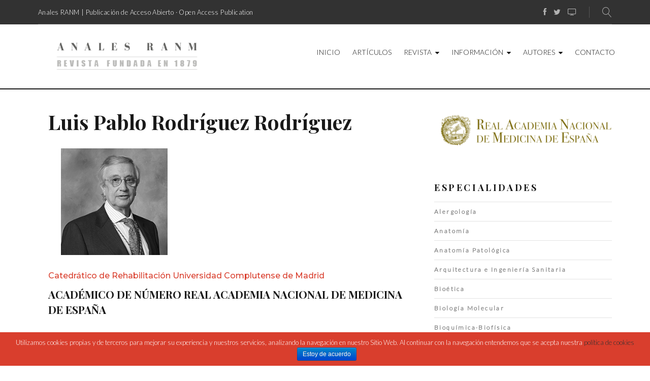

--- FILE ---
content_type: text/html; charset=UTF-8
request_url: https://analesranm.es/fichaautor/luis-pablo-rodriguez-rodriguez
body_size: 11324
content:
<!DOCTYPE html><html lang="es-ES" prefix="og: http://ogp.me/ns#"><head><meta charset="UTF-8"><meta name="keywords" content="analesranm, anales ranm, Anales RANM, anales RANM, Anales ranm, revista científica, revista real academia de medicina, revista medicina, revista academicos, medicina" /><link rel="profile" href="https://gmpg.org/xfn/11"><link rel="pingback" href="https://analesranm.es/xmlrpc.php"><link rel="stylesheet" href="https://maxcdn.bootstrapcdn.com/bootstrap/3.3.6/css/bootstrap.min.css"> <script src="https://code.jquery.com/jquery-1.12.4.min.js"></script> <script src="https://maxcdn.bootstrapcdn.com/bootstrap/3.3.6/js/bootstrap.min.js"></script>  <script async src="https://www.googletagmanager.com/gtag/js?id=G-7KDZMCHMW4"></script> <script>window.dataLayer = window.dataLayer || [];
  function gtag(){dataLayer.push(arguments);}
  gtag('js', new Date());

  gtag('config', 'G-7KDZMCHMW4');</script> <meta name="viewport" content="width=device-width, initial-scale=1, maximum-scale=1, user-scalable=no" /><link type="text/css" media="all" href="https://analesranm.es/wp-content/cache/autoptimize/css/autoptimize_6d551a60fdf4a73fbef4f663890b5e14.css" rel="stylesheet" /><style type="text/css" media="screen and (min-width: 768px) and (max-width: 959px)">.omsc-visibility-desktop,.omsc-visibility-mobile{display:none}.omsc-visibility-tablet{display:block}span.omsc-visibility-tablet{display:inline}</style><link type="text/css" media="screen and (max-width: 767px)" href="https://analesranm.es/wp-content/cache/autoptimize/css/autoptimize_1177a73307eb87f9faa636924276639b.css" rel="stylesheet" /><title>Luis Pablo Rodríguez Rodríguez - Anales RANM</title><meta name="description" content="Nació en Valladolid, el 5 de febrero de 1938.Licenciado en Medicina por la Universidad de Valladolid (1961) y Doctor en por la misma con Premio"/><link rel="canonical" href="https://analesranm.es/fichaautor/luis-pablo-rodriguez-rodriguez" /><meta property="og:locale" content="es_ES" /><meta property="og:type" content="article" /><meta property="og:title" content="Luis Pablo Rodríguez Rodríguez - Anales RANM" /><meta property="og:description" content="Nació en Valladolid, el 5 de febrero de 1938.Licenciado en Medicina por la Universidad de Valladolid (1961) y Doctor en por la misma con Premio" /><meta property="og:url" content="https://analesranm.es/fichaautor/luis-pablo-rodriguez-rodriguez" /><meta property="og:site_name" content="Anales de la Real Academia Nacional de Medicina de España" /><meta property="og:image" content="https://analesranm.es/wp-content/uploads/2018/08/Rodriguez-Rodriguez.jpg" /><meta property="og:image:secure_url" content="https://analesranm.es/wp-content/uploads/2018/08/Rodriguez-Rodriguez.jpg" /><meta property="og:image:width" content="250" /><meta property="og:image:height" content="250" /><meta name="twitter:card" content="summary_large_image" /><meta name="twitter:description" content="Nació en Valladolid, el 5 de febrero de 1938.Licenciado en Medicina por la Universidad de Valladolid (1961) y Doctor en por la misma con Premio" /><meta name="twitter:title" content="Luis Pablo Rodríguez Rodríguez - Anales RANM" /><meta name="twitter:image" content="https://analesranm.es/wp-content/uploads/2018/08/Rodriguez-Rodriguez.jpg" /> <script type='application/ld+json'>{"@context":"https:\/\/schema.org","@type":"Organization","url":"https:\/\/analesranm.es\/","sameAs":[],"@id":"https:\/\/analesranm.es\/#organization","name":"Anales RANM","logo":"https:\/\/analesranm.es\/wp-content\/uploads\/2018\/10\/logo_analesranm2018.png"}</script> <link rel='dns-prefetch' href='//fonts.googleapis.com' /><link rel='dns-prefetch' href='//s.w.org' /><link rel="alternate" type="application/rss+xml" title="Anales de la Real Academia Nacional de Medicina de España &raquo; Feed" href="https://analesranm.es/feed" /><link rel="alternate" type="application/rss+xml" title="Anales de la Real Academia Nacional de Medicina de España &raquo; RSS de los comentarios" href="https://analesranm.es/comments/feed" /> <script type="text/javascript">window._wpemojiSettings = {"baseUrl":"https:\/\/s.w.org\/images\/core\/emoji\/11\/72x72\/","ext":".png","svgUrl":"https:\/\/s.w.org\/images\/core\/emoji\/11\/svg\/","svgExt":".svg","source":{"concatemoji":"https:\/\/analesranm.es\/wp-includes\/js\/wp-emoji-release.min.js?ver=4.9.12"}};
			!function(a,b,c){function d(a,b){var c=String.fromCharCode;l.clearRect(0,0,k.width,k.height),l.fillText(c.apply(this,a),0,0);var d=k.toDataURL();l.clearRect(0,0,k.width,k.height),l.fillText(c.apply(this,b),0,0);var e=k.toDataURL();return d===e}function e(a){var b;if(!l||!l.fillText)return!1;switch(l.textBaseline="top",l.font="600 32px Arial",a){case"flag":return!(b=d([55356,56826,55356,56819],[55356,56826,8203,55356,56819]))&&(b=d([55356,57332,56128,56423,56128,56418,56128,56421,56128,56430,56128,56423,56128,56447],[55356,57332,8203,56128,56423,8203,56128,56418,8203,56128,56421,8203,56128,56430,8203,56128,56423,8203,56128,56447]),!b);case"emoji":return b=d([55358,56760,9792,65039],[55358,56760,8203,9792,65039]),!b}return!1}function f(a){var c=b.createElement("script");c.src=a,c.defer=c.type="text/javascript",b.getElementsByTagName("head")[0].appendChild(c)}var g,h,i,j,k=b.createElement("canvas"),l=k.getContext&&k.getContext("2d");for(j=Array("flag","emoji"),c.supports={everything:!0,everythingExceptFlag:!0},i=0;i<j.length;i++)c.supports[j[i]]=e(j[i]),c.supports.everything=c.supports.everything&&c.supports[j[i]],"flag"!==j[i]&&(c.supports.everythingExceptFlag=c.supports.everythingExceptFlag&&c.supports[j[i]]);c.supports.everythingExceptFlag=c.supports.everythingExceptFlag&&!c.supports.flag,c.DOMReady=!1,c.readyCallback=function(){c.DOMReady=!0},c.supports.everything||(h=function(){c.readyCallback()},b.addEventListener?(b.addEventListener("DOMContentLoaded",h,!1),a.addEventListener("load",h,!1)):(a.attachEvent("onload",h),b.attachEvent("onreadystatechange",function(){"complete"===b.readyState&&c.readyCallback()})),g=c.source||{},g.concatemoji?f(g.concatemoji):g.wpemoji&&g.twemoji&&(f(g.twemoji),f(g.wpemoji)))}(window,document,window._wpemojiSettings);</script> <link rel='stylesheet' id='cherry-google-fonts-sciencehunter-css'  href='//fonts.googleapis.com/css?family=Lato%3A300%7CMontserrat%3A700%2C600%2C500%7CPlayfair+Display%3A400%2C700%2C600&#038;subset=latin&#038;ver=4.9.12' type='text/css' media='all' /> <script>if (document.location.protocol != "https:") {document.location = document.URL.replace(/^http:/i, "https:");}</script><script type='text/javascript'>var ACYM_AJAX = "admin-ajax.php?action=acymailing_router&noheader=1&nocache=1769793608";</script> <script type='text/javascript' src='https://analesranm.es/wp-content/plugins/acymailing/media/js/front/messages.min.js?v=1713514186&#038;ver=4.9.12'></script> <script type='text/javascript' src='https://analesranm.es/wp-includes/js/jquery/jquery.js?ver=1.12.4'></script> <script type='text/javascript' src='https://analesranm.es/wp-includes/js/jquery/jquery-migrate.min.js?ver=1.4.1'></script> <script type='text/javascript'>var cnArgs = {"ajaxurl":"https:\/\/analesranm.es\/wp-admin\/admin-ajax.php","hideEffect":"fade","onScroll":"no","onScrollOffset":"100","cookieName":"cookie_notice_accepted","cookieValue":"true","cookieTime":"2592000","cookiePath":"\/","cookieDomain":"","redirection":"","cache":"1","refuse":"no","revoke_cookies":"0","revoke_cookies_opt":"automatic","secure":"1"};</script> <script type='text/javascript' src='https://analesranm.es/wp-content/plugins/cookie-notice/js/front.min.js?ver=1.2.44'></script> <script type='text/javascript'>var ARI_FANCYBOX = {"lightbox":{"backFocus":false,"trapFocus":false,"thumbs":{"hideOnClose":false},"touch":{"vertical":true,"momentum":true},"buttons":["slideShow","fullScreen","thumbs","close"],"lang":"custom","i18n":{"custom":{"PREV":"Previous","NEXT":"Next","PLAY_START":"Start slideshow (P)","PLAY_STOP":"Stop slideshow (P)","FULL_SCREEN":"Full screen (F)","THUMBS":"Thumbnails (G)","CLOSE":"Close (Esc)","ERROR":"The requested content cannot be loaded. <br\/> Please try again later."}}},"convert":{"images":{"convert":true}},"viewers":{"pdfjs":{"url":"https:\/\/analesranm.es\/wp-content\/plugins\/ari-fancy-lightbox\/assets\/pdfjs\/web\/viewer.html"}}};</script> <script type='text/javascript' src='https://analesranm.es/wp-content/plugins/ari-fancy-lightbox/assets/fancybox/jquery.fancybox.min.js?ver=1.3.10'></script> <link rel='https://api.w.org/' href='https://analesranm.es/wp-json/' /><link rel="EditURI" type="application/rsd+xml" title="RSD" href="https://analesranm.es/xmlrpc.php?rsd" /><link rel="wlwmanifest" type="application/wlwmanifest+xml" href="https://analesranm.es/wp-includes/wlwmanifest.xml" /><meta name="generator" content="WordPress 4.9.12" /><link rel='shortlink' href='https://analesranm.es/?p=1307' /><link rel="alternate" type="application/json+oembed" href="https://analesranm.es/wp-json/oembed/1.0/embed?url=https%3A%2F%2Fanalesranm.es%2Ffichaautor%2Fluis-pablo-rodriguez-rodriguez" /><link rel="alternate" type="text/xml+oembed" href="https://analesranm.es/wp-json/oembed/1.0/embed?url=https%3A%2F%2Fanalesranm.es%2Ffichaautor%2Fluis-pablo-rodriguez-rodriguez&#038;format=xml" /><link rel="icon" href="https://analesranm.es/wp-content/uploads/2018/08/cropped-cropped-favicon-192x192_5d9e7060235cf26c17ff113102151529-32x32.png" sizes="32x32" /><link rel="icon" href="https://analesranm.es/wp-content/uploads/2018/08/cropped-cropped-favicon-192x192_5d9e7060235cf26c17ff113102151529-192x192.png" sizes="192x192" /><link rel="apple-touch-icon-precomposed" href="https://analesranm.es/wp-content/uploads/2018/08/cropped-cropped-favicon-192x192_5d9e7060235cf26c17ff113102151529-180x180.png" /><meta name="msapplication-TileImage" content="https://analesranm.es/wp-content/uploads/2018/08/cropped-cropped-favicon-192x192_5d9e7060235cf26c17ff113102151529-270x270.png" /></head><body data-rsssl=1 class="fichaautor-template-default single single-fichaautor postid-1307 cookies-not-set header-layout-fullwidth content-layout-fullwidth footer-layout-fullwidth blog-grid-2-cols position-one-right-sidebar sidebar-1-3 header-default footer-default"><div id="page" class="site"> <a class="skip-link screen-reader-text" href="#content">Skip to content</a><header id="masthead" class="site-header default" role="banner"><div class="mobile-panel"> <button class="main-menu-toggle menu-toggle" aria-controls="main-menu" aria-expanded="false"><span class="menu-toggle-box"><span class="menu-toggle-inner"></span></span></button><div class="mobile-panel__right"><div class="header-search"><span class="search-form__toggle"></span><div id="cherry-search-wrapper-1" class="cherry-search-wrapper" data-args='{"change_standard_search":true,"search_button_icon":"","search_button_text":"","search_placeholder_text":"Buscar","search_source":["any"],"exclude_source_category":"projects","exclude_source_tags":"","exclude_source_post_format":"","limit_query":5,"results_order_by":"date","results_order":"asc","title_visible":true,"limit_content_word":50,"author_visible":true,"author_prefix":"Autor","thumbnail_visible":true,"enable_scroll":true,"result_area_height":500,"more_button":"Ver m\u00e1s","negative_search":"Lo sentimos, pero no hemos encontrado nada con sus t\u00e9rminos de b\u00fasqueda","server_error":"Lo sentimos, pero ahora no podemos hacer su b\u00fasqueda. Por favor, int\u00e9ntelo de nuevo m\u00e1s tarde","id":1}'><div class="cherry-search "><form role="search" method="get" class="search-form cherry-search__form " action="https://analesranm.es/"> <label class="cherry-search__label"> <span class="screen-reader-text">Search for:</span> <input type="search"  class="search-field cherry-search__field search-form__field" placeholder="Buscar&hellip;" value="" name="s" autocomplete="off"/> <input type="hidden" value='{"search_source":["any"],"results_order":"asc","results_order_by":"date","exclude_source_category":"projects"}' name="settings" /> </label></form><div class="cherry-search__results-list"><ul></ul><div class="cherry-search__spinner_holder"><div class="cherry-search__spinner"><div class="rect1"></div><div class="rect2"></div><div class="rect3"></div><div class="rect4"></div><div class="rect5"></div></div></div> <span class="cherry-search__message"></span></div></div></div><span class="search-form__close"></span></div></div></div><div class="top-panel invert"><div class="top-panel__container container"><div class="top-panel__top"><div class="top-panel__left"><div class="top-panel__message"><span style="font-size: 13px;letter-spacing: 0.4px">Anales RANM | Publicación de Acceso Abierto · Open Access Publication</span></div></div><div class="top-panel__right"><div class="social-list social-list--header social-list--icon"><ul id="social-list-1" class="social-list__items inline-list"><li id="menu-item-294" class="menu-item menu-item-type-custom menu-item-object-custom menu-item-294"><a href="https://www.facebook.com/AnalesRanm"><span class="screen-reader-text">Facebook</span></a></li><li id="menu-item-295" class="menu-item menu-item-type-custom menu-item-object-custom menu-item-295"><a href="https://twitter.com/AnalesRanm"><span class="screen-reader-text">Twitter</span></a></li><li id="menu-item-1031" class="menu-item menu-item-type-custom menu-item-object-custom menu-item-1031"><a href="http://www.ranm.tv"><span class="screen-reader-text">RANM TV</span></a></li></ul></div><div class="header-search"><span class="search-form__toggle"></span><div id="cherry-search-wrapper-2" class="cherry-search-wrapper" data-args='{"change_standard_search":true,"search_button_icon":"","search_button_text":"","search_placeholder_text":"Buscar","search_source":["any"],"exclude_source_category":"projects","exclude_source_tags":"","exclude_source_post_format":"","limit_query":5,"results_order_by":"date","results_order":"asc","title_visible":true,"limit_content_word":50,"author_visible":true,"author_prefix":"Autor","thumbnail_visible":true,"enable_scroll":true,"result_area_height":500,"more_button":"Ver m\u00e1s","negative_search":"Lo sentimos, pero no hemos encontrado nada con sus t\u00e9rminos de b\u00fasqueda","server_error":"Lo sentimos, pero ahora no podemos hacer su b\u00fasqueda. Por favor, int\u00e9ntelo de nuevo m\u00e1s tarde","id":2}'><div class="cherry-search "><form role="search" method="get" class="search-form cherry-search__form " action="https://analesranm.es/"> <label class="cherry-search__label"> <span class="screen-reader-text">Search for:</span> <input type="search"  class="search-field cherry-search__field search-form__field" placeholder="Buscar&hellip;" value="" name="s" autocomplete="off"/> <input type="hidden" value='{"search_source":["any"],"results_order":"asc","results_order_by":"date","exclude_source_category":"projects"}' name="settings" /> </label></form><div class="cherry-search__results-list"><ul></ul><div class="cherry-search__spinner_holder"><div class="cherry-search__spinner"><div class="rect1"></div><div class="rect2"></div><div class="rect3"></div><div class="rect4"></div><div class="rect5"></div></div></div> <span class="cherry-search__message"></span></div></div></div><span class="search-form__close"></span></div></div></div></div></div><div class="header-container header-btn-visibility"><div class="header-container_wrap container"><div class="header-container__flex"><div class="site-branding"><div class="site-logo site-logo--image"><a class="site-logo__link" href="https://analesranm.es/" rel="home"><img src="https://analesranm.es/wp-content/uploads/2018/10/logo_analesranm2018.png" alt="Anales de la Real Academia Nacional de Medicina de España" class="site-link__img"  width="340" height="75"></a></div></div><nav id="site-navigation" class="main-navigation" role="navigation"><ul id="main-menu" class="menu"><li id="menu-item-774" class="menu-item menu-item-type-custom menu-item-object-custom menu-item-home menu-item-774"><a href="https://analesranm.es/">Inicio</a></li><li id="menu-item-2285" class="menu-item menu-item-type-post_type menu-item-object-page menu-item-2285"><a href="https://analesranm.es/articulos">Artículos</a></li><li id="menu-item-775" class="menu-item menu-item-type-custom menu-item-object-custom menu-item-has-children menu-item-775"><a href="#">Revista</a><ul class="sub-menu"><li id="menu-item-1039" class="menu-item menu-item-type-custom menu-item-object-custom menu-item-1039"><a href="https://analesranm.es/category/revista/2025/142_03">Número Actual</a></li><li id="menu-item-1037" class="menu-item menu-item-type-custom menu-item-object-custom menu-item-has-children menu-item-1037"><a href="#">Archivo</a><ul class="sub-menu"><li id="menu-item-907" class="menu-item menu-item-type-custom menu-item-object-custom menu-item-has-children menu-item-907"><a href="#">Segunda Época (Actual)</a><ul class="sub-menu"><li id="menu-item-21412" class="menu-item menu-item-type-taxonomy menu-item-object-category menu-item-21412"><a href="https://analesranm.es/category/revista/2025">2025</a></li><li id="menu-item-14371" class="menu-item menu-item-type-taxonomy menu-item-object-category menu-item-14371"><a href="https://analesranm.es/category/revista/2024">2024</a></li><li id="menu-item-12311" class="menu-item menu-item-type-taxonomy menu-item-object-category menu-item-12311"><a href="https://analesranm.es/category/revista/2023">2023</a></li><li id="menu-item-6619" class="menu-item menu-item-type-taxonomy menu-item-object-category menu-item-6619"><a href="https://analesranm.es/category/revista/2022">2022</a></li><li id="menu-item-4247" class="menu-item menu-item-type-taxonomy menu-item-object-category menu-item-4247"><a href="https://analesranm.es/category/revista/2021">2021</a></li><li id="menu-item-2758" class="menu-item menu-item-type-taxonomy menu-item-object-category menu-item-2758"><a href="https://analesranm.es/category/revista/2020">2020</a></li><li id="menu-item-2173" class="menu-item menu-item-type-taxonomy menu-item-object-category menu-item-2173"><a href="https://analesranm.es/category/revista/2019">2019</a></li><li id="menu-item-908" class="menu-item menu-item-type-taxonomy menu-item-object-category menu-item-908"><a href="https://analesranm.es/category/revista/2018">2018</a></li></ul></li><li id="menu-item-906" class="menu-item menu-item-type-custom menu-item-object-custom menu-item-has-children menu-item-906"><a href="#">Primera Época (Hasta 2017)</a><ul class="sub-menu"><li id="menu-item-1461" class="menu-item menu-item-type-taxonomy menu-item-object-category menu-item-1461"><a href="https://analesranm.es/category/2015-2017">2015-2017</a></li><li id="menu-item-1462" class="menu-item menu-item-type-taxonomy menu-item-object-category menu-item-1462"><a href="https://analesranm.es/category/2011-2014">2011-2014</a></li><li id="menu-item-1463" class="menu-item menu-item-type-taxonomy menu-item-object-category menu-item-1463"><a href="https://analesranm.es/category/2007-2010">2007-2010</a></li><li id="menu-item-1464" class="menu-item menu-item-type-taxonomy menu-item-object-category menu-item-1464"><a href="https://analesranm.es/category/2003-2006">2003-2006</a></li></ul></li></ul></li><li id="menu-item-1038" class="menu-item menu-item-type-custom menu-item-object-custom menu-item-has-children menu-item-1038"><a href="#">Suplementos</a><ul class="sub-menu"><li id="menu-item-35085" class="menu-item menu-item-type-taxonomy menu-item-object-category menu-item-35085"><a href="https://analesranm.es/category/suplemento/2025-supl">2025</a></li><li id="menu-item-14890" class="menu-item menu-item-type-taxonomy menu-item-object-category menu-item-14890"><a href="https://analesranm.es/category/suplemento/2024-supl">2024</a></li><li id="menu-item-12409" class="menu-item menu-item-type-taxonomy menu-item-object-category menu-item-12409"><a href="https://analesranm.es/category/suplemento/2023-supl">2023</a></li><li id="menu-item-11313" class="menu-item menu-item-type-taxonomy menu-item-object-category menu-item-11313"><a href="https://analesranm.es/category/suplemento/2022-supl">2022</a></li><li id="menu-item-4694" class="menu-item menu-item-type-taxonomy menu-item-object-category menu-item-4694"><a href="https://analesranm.es/category/suplemento/2021-supl">2021</a></li><li id="menu-item-2971" class="menu-item menu-item-type-taxonomy menu-item-object-category menu-item-2971"><a href="https://analesranm.es/category/suplemento/2020-supl">2020</a></li><li id="menu-item-2951" class="menu-item menu-item-type-taxonomy menu-item-object-category menu-item-2951"><a href="https://analesranm.es/category/suplemento/2018-supl">2018</a></li></ul></li><li id="menu-item-1377" class="menu-item menu-item-type-custom menu-item-object-custom menu-item-has-children menu-item-1377"><a href="#">Secciones</a><ul class="sub-menu"><li id="menu-item-3374" class="menu-item menu-item-type-custom menu-item-object-custom menu-item-3374"><a href="https://analesranm.es/tag/articulo">Artículos</a></li><li id="menu-item-13126" class="menu-item menu-item-type-custom menu-item-object-custom menu-item-13126"><a href="https://analesranm.es/tag/cartas-al-editor">Cartas al Editor</a></li><li id="menu-item-3373" class="menu-item menu-item-type-custom menu-item-object-custom menu-item-3373"><a href="https://analesranm.es/tag/caso-clinico">Casos Clínicos</a></li><li id="menu-item-13127" class="menu-item menu-item-type-custom menu-item-object-custom menu-item-13127"><a href="https://analesranm.es/tag/critica-de-libros">Críticas de Libros</a></li><li id="menu-item-1380" class="menu-item menu-item-type-custom menu-item-object-custom menu-item-1380"><a href="https://analesranm.es/tag/discursos-laudatios-exposiciones">Discursos, laudatios y exposiciones</a></li><li id="menu-item-3371" class="menu-item menu-item-type-custom menu-item-object-custom menu-item-3371"><a href="https://analesranm.es/tag/docencia">Docencias</a></li><li id="menu-item-1378" class="menu-item menu-item-type-custom menu-item-object-custom menu-item-1378"><a href="https://analesranm.es/tag/editorial">Editoriales</a></li><li id="menu-item-13128" class="menu-item menu-item-type-custom menu-item-object-custom menu-item-13128"><a href="https://analesranm.es/tag/figuras-de-la-medicina">Figuras de la Medicina</a></li><li id="menu-item-16372" class="menu-item menu-item-type-custom menu-item-object-custom menu-item-16372"><a href="https://analesranm.es/tag/nota-informativa">Notas informativas</a></li><li id="menu-item-13129" class="menu-item menu-item-type-custom menu-item-object-custom menu-item-13129"><a href="https://analesranm.es/tag/opinion">Opiniones</a></li><li id="menu-item-3375" class="menu-item menu-item-type-custom menu-item-object-custom menu-item-3375"><a href="https://analesranm.es/tag/original">Originales</a></li><li id="menu-item-1379" class="menu-item menu-item-type-custom menu-item-object-custom menu-item-1379"><a href="https://analesranm.es/tag/revision">Revisiones</a></li><li id="menu-item-3372" class="menu-item menu-item-type-custom menu-item-object-custom menu-item-3372"><a href="https://analesranm.es/tag/revision-ext">Revisiones Extendidas</a></li></ul></li></ul></li><li id="menu-item-776" class="menu-item menu-item-type-custom menu-item-object-custom menu-item-has-children menu-item-776"><a href="#">Información</a><ul class="sub-menu"><li id="menu-item-955" class="menu-item menu-item-type-post_type menu-item-object-page menu-item-955"><a href="https://analesranm.es/sobre-la-publicacion">Sobre la Publicación</a></li><li id="menu-item-956" class="menu-item menu-item-type-post_type menu-item-object-page menu-item-956"><a href="https://analesranm.es/comites">Comités</a></li></ul></li><li id="menu-item-777" class="menu-item menu-item-type-custom menu-item-object-custom menu-item-has-children menu-item-777"><a href="#">Autores</a><ul class="sub-menu"><li id="menu-item-957" class="menu-item menu-item-type-post_type menu-item-object-page menu-item-957"><a href="https://analesranm.es/informacion-autores">Información Autores</a></li><li id="menu-item-962" class="menu-item menu-item-type-post_type menu-item-object-page menu-item-962"><a href="https://analesranm.es/normas-de-publicacion">Normas de Publicación</a></li><li id="menu-item-4805" class="menu-item menu-item-type-post_type menu-item-object-page menu-item-4805"><a href="https://analesranm.es/material-descargable">Material Descargable</a></li><li id="menu-item-958" class="menu-item menu-item-type-post_type menu-item-object-page menu-item-958"><a href="https://analesranm.es/documentacion-complementaria">Documentación Complementaria</a></li><li id="menu-item-1011" class="menu-item menu-item-type-post_type menu-item-object-page menu-item-1011"><a href="https://analesranm.es/envio-de-manuscritos">Envío de Manuscritos</a></li></ul></li><li id="menu-item-959" class="menu-item menu-item-type-post_type menu-item-object-page menu-item-959"><a href="https://analesranm.es/contacto">Contacto</a></li></ul></nav></div></div></div></header><div id="content" class="site-content"><div class="breadcrumbs"><div class="container"><div class="row"></div></div></div><div class="site-content_wrap container"><div class="row"><div id="primary" class="col-xs-12 col-lg-8"><main id="main" class="site-main" role="main"><div class="col-xs-12"><div class="info_author"><h2>Luis Pablo Rodríguez Rodríguez</h2> <img src="https://analesranm.es/wp-content/uploads/2018/08/Rodriguez-Rodriguez.jpg" /><p class="desempenio">Catedrático de Rehabilitación Universidad Complutense de Madrid</p><p class="titulo">Académico de Número Real Academia Nacional de Medicina de España</p></div></div><div class="col-xs-12"><div class="bio_author"><h2>ACERCA DEL AUTOR</h2><p>Nació en Valladolid, el 5 de febrero de 1938.</p><p>Licenciado en Medicina por la Universidad de Valladolid (1961) y Doctor en por la misma con Premio Extraordinario (1963). Desde 1961 ha sido profesor de la Facultad de Medicina de Valladolid. Especialista en Rehabilitación en 1970. Después de ocupar diferentes cargos asistenciales, desde 1978 es jefe Clínico de Rehabilitación en el Hospital Clínico Universitario de San Carlos de Madrid y, en este mismo hospital, Jefe de Departamento Asistencial de Rehabilitación desde 1980 hasta la actualidad. Es el primer Catedrático de Rehabilitación de la Universidad Complutense , en la que ha creado el Doctorado en Medicina Física y Rehabilitación. Actualmente dirige el Departamento de &#8220;Medicina Física y de Rehabilitación. Hidrología Médica&#8221; en la Facultad de Medicina de la Universidad Complutense, de la que ha sido Vicedecano, cargo desde el que organizó la enseñanza práctica obligatoria; acordó la conclusión del antiteatro Ramón y Cajal de la Facultad ; y antepuso en dos años académicos los números clausus para el comienzo de los estudios de Medicina al resto de las Facultades de España y a la organización general en la Universidad. Ha sido Presidente (fundador) del Board Europeo de Medicina Física y de Rehabilitación y de la Unión Europea de Médicos Especialistas en Rehabilitación. Ha sido Vicepresidente de la Federación Europea de Medicina Física y Rehabilitación. Académico de número de la Academia Europea de Medicina de Rehabilitación. Es Presidente de la Comisión Nacional de la especialidad de Rehabilitación. Profuso director de Tesis doctorales. Publicista internacional. Miembro de Honor de Sociedades científicas.</p></div></div></main></div><div id="sidebar" class="col-xs-12 col-lg-4 sidebar widget-area" role="complementary"><aside id="media_image-6" class="widget widget_media_image"><a href="https://www.ranm.es" target="_blank"><img width="800" height="160" src="https://analesranm.es/wp-content/uploads/2023/03/logo-ranme.png" class="image wp-image-12010 sidebar_img_ranm attachment-full size-full" alt="" style="max-width: 100%; height: auto;" srcset="https://analesranm.es/wp-content/uploads/2023/03/logo-ranme.png 800w, https://analesranm.es/wp-content/uploads/2023/03/logo-ranme-300x60.png 300w, https://analesranm.es/wp-content/uploads/2023/03/logo-ranme-768x154.png 768w, https://analesranm.es/wp-content/uploads/2023/03/logo-ranme-418x84.png 418w" sizes="(max-width: 800px) 100vw, 800px" /></a></aside><aside id="pods_widget_list-3" class="widget pods_widget_list"><h5 class="widget-title">Especialidades</h5><ul><li><a href="https://analesranm.es/especialidad/alergologia">Alergología</a><span>(2)</span></li><li><a href="https://analesranm.es/especialidad/anatomia">Anatomía</a><span>(1)</span></li><li><a href="https://analesranm.es/especialidad/anatomia-patologica">Anatomía Patológica</a><span>(8)</span></li><li><a href="https://analesranm.es/especialidad/arquitectura-e-ingenieria-sanitaria">Arquitectura e Ingeniería Sanitaria</a><span>(1)</span></li><li><a href="https://analesranm.es/especialidad/bioetica">Bioética</a><span>(3)</span></li><li><a href="https://analesranm.es/especialidad/biologia-molecular">Biología Molecular</a><span>(2)</span></li><li><a href="https://analesranm.es/especialidad/bioquimica-biofisica">Bioquímica·Biofísica</a><span>(2)</span></li><li><a href="https://analesranm.es/especialidad/biotecnologia">Biotecnología</a><span>(2)</span></li><li><a href="https://analesranm.es/especialidad/cardiologia">Cardiología</a><span>(18)</span></li><li><a href="https://analesranm.es/especialidad/cirugia-general">Cirugía General</a><span>(12)</span></li><li><a href="https://analesranm.es/especialidad/cirugia-plastica-y-reparadora">Cirugía plástica y reparadora</a><span>(4)</span></li><li><a href="https://analesranm.es/especialidad/cirugia-toracica">Cirugía Torácica</a><span>(4)</span></li><li><a href="https://analesranm.es/especialidad/dermatologia">Dermatología</a><span>(7)</span></li><li><a href="https://analesranm.es/especialidad/endocrinologia-experimental">Endocrinología Experimental</a><span>(1)</span></li><li><a href="https://analesranm.es/especialidad/endocrinologia-metabolismo-y-nutricion">Endocrinología, Metabolismo y Nutrición</a><span>(6)</span></li><li><a href="https://analesranm.es/especialidad/epidemiologia-hospitalaria">Epidemiología Hospitalaria</a><span>(3)</span></li><li><a href="https://analesranm.es/especialidad/estomatologia">Estomatología</a><span>(1)</span></li><li><a href="https://analesranm.es/especialidad/farmacologia">Farmacología</a><span>(7)</span></li><li><a href="https://analesranm.es/especialidad/fisica-medica">Física Médica</a><span>(1)</span></li><li><a href="https://analesranm.es/especialidad/fisiologia">Fisiología</a><span>(4)</span></li><li><a href="https://analesranm.es/especialidad/genetica-humana">Genética Humana</a><span>(7)</span></li><li><a href="https://analesranm.es/especialidad/gerontologia-y-geriatria">Gerontología y Geriatría</a><span>(15)</span></li><li><a href="https://analesranm.es/especialidad/ginecologia">Ginecología</a><span>(4)</span></li><li><a href="https://analesranm.es/especialidad/hematologia-y-hemoterapia">Hematología y Hemoterapia</a><span>(18)</span></li><li><a href="https://analesranm.es/especialidad/histologia">Histología</a><span>(7)</span></li><li><a href="https://analesranm.es/especialidad/historia-de-la-medicina">Historia de la Medicina</a><span>(20)</span></li><li><a href="https://analesranm.es/especialidad/inmunologia-clinica">Inmunología Clínica</a><span>(4)</span></li><li><a href="https://analesranm.es/especialidad/medicina-fisica">Medicina Física</a><span>(6)</span></li><li><a href="https://analesranm.es/especialidad/medicina-intensiva">Medicina Intensiva</a><span>(1)</span></li><li><a href="https://analesranm.es/especialidad/medicina-interna">Medicina Interna</a><span>(7)</span></li><li><a href="https://analesranm.es/especialidad/medicina-legal">Medicina Legal</a><span>(5)</span></li><li><a href="https://analesranm.es/especialidad/medicina-preventiva-y-social">Medicina Preventiva y Social</a><span>(8)</span></li><li><a href="https://analesranm.es/especialidad/microbiologia-y-parasitologia-medica">Microbiología·Parasitología Médica</a><span>(9)</span></li><li><a href="https://analesranm.es/especialidad/nefrologia">Nefrología</a><span>(4)</span></li><li><a href="https://analesranm.es/especialidad/neumologia">Neumología</a><span>(6)</span></li><li><a href="https://analesranm.es/especialidad/neurocirugia">Neurocirugía</a><span>(3)</span></li><li><a href="https://analesranm.es/especialidad/neurologia">Neurología</a><span>(4)</span></li><li><a href="https://analesranm.es/especialidad/obstetricia">Obstetricia</a><span>(5)</span></li><li><a href="https://analesranm.es/especialidad/odontologia">Odontología</a><span>(1)</span></li><li><a href="https://analesranm.es/especialidad/oftalmologia">Oftalmología</a><span>(6)</span></li><li><a href="https://analesranm.es/especialidad/oncologia">Oncología</a><span>(15)</span></li><li><a href="https://analesranm.es/especialidad/otorrinolaringologia">Otorrinolaringología</a><span>(5)</span></li><li><a href="https://analesranm.es/especialidad/pediatria">Pediatría</a><span>(12)</span></li><li><a href="https://analesranm.es/especialidad/politica-gestion-cientifica">Política/Gestión Científica</a><span>(2)</span></li><li><a href="https://analesranm.es/especialidad/psiquiatria">Psiquiatría</a><span>(7)</span></li><li><a href="https://analesranm.es/especialidad/radiologia">Radiodiagnóstico</a><span>(18)</span></li><li><a href="https://analesranm.es/especialidad/regenerativa-y-terapias-avanzadas">Regenerativa y Terapias Avanzadas</a><span>(2)</span></li><li><a href="https://analesranm.es/especialidad/rehabilitacion">Rehabilitación</a><span>(1)</span></li><li><a href="https://analesranm.es/especialidad/traumatologia">Traumatología</a><span>(1)</span></li><li><a href="https://analesranm.es/especialidad/urologia">Urología</a><span>(4)</span></li><li><a href="https://analesranm.es/especialidad/veterinaria">Veterinaria</a><span>(2)</span></li></ul></aside><aside id="custom_html-3" class="widget_text widget widget_custom_html"><div class="textwidget custom-html-widget"><div class="banner_envio"> <a href="https://analesranm.es/envio-de-manuscritos"><span>Envío de Manuscritos</span></a></div></div></aside><aside id="custom_html-5" class="widget_text widget widget_custom_html"><div class="textwidget custom-html-widget"><iframe src="https://dptm.es/wp-content/uploads/buscador/buscador-s.html" width="100%" height="250px" frameborder="0" scrolling="no" marginheight="0" marginwidth="0"></iframe><p style="text-align: justify; font-size: 12px;hyphens: none;">Para la redacción de los manuscritos y una correcta definición de la términología médica, ANALES RANM recomienda consultar el <strong><i>Diccionario panhispánico de términos médicos</i></strong>.</p></div></aside><aside id="custom_html-12" class="widget_text widget widget_custom_html"><h5 class="widget-title">Colaboran</h5><div class="textwidget custom-html-widget"><a href="https://www.fundacionasisa.org/" target="_blank" rel="noopener"><img src="/wp-content/uploads/banners/2026/fundacion-asisa.jpg" style="border: 1px solid #e3e3e3" /></a> <br/> <a href="https://analizalab.com/es/" target="_blank" rel="noopener"><img src="/wp-content/uploads/banners/2026/analiza.jpg" style="border: 1px solid #e3e3e3" /></a> <br /> <a href="https://www.uspceu.com/" target="_blank" rel="noopener"><img src="/wp-content/uploads/banners/2026/ceu-universidad-sanpablo.jpg" style="border: 1px solid #e3e3e3" /></a> <br /> <a href="https://www.nebrija.com/" target="_blank" rel="noopener"><img src="/wp-content/uploads/banners/2026/universidad-nebrija.jpg" style="border: 1px solid #e3e3e3" /></a> <br /> <a href="https://www.grupohla.com/" target="_blank" rel="noopener"><img src="/wp-content/uploads/banners/2026/hla-grupo-hospitalario.jpg" style="border: 1px solid #e3e3e3" /></a></div></aside><aside id="sciencehunter_widget_subscribe_follow-1" class="widget widget-subscribe"><div class="subscribe-follow__wrap"><div class="follow-block"><h5 class="widget-title">Contacte con nosotros</h5><div class="social-list social-list--widget social-list--icon"><ul id="social-list-2" class="social-list__items inline-list"><li class="menu-item menu-item-type-custom menu-item-object-custom menu-item-294"><a href="https://www.facebook.com/AnalesRanm"><span class="screen-reader-text">Facebook</span></a></li><li class="menu-item menu-item-type-custom menu-item-object-custom menu-item-295"><a href="https://twitter.com/AnalesRanm"><span class="screen-reader-text">Twitter</span></a></li><li class="menu-item menu-item-type-custom menu-item-object-custom menu-item-1031"><a href="http://www.ranm.tv"><span class="screen-reader-text">RANM TV</span></a></li></ul></div></div></div></aside></div></div></div></div><footer id="colophon" class="site-footer default" role="contentinfo"><div class="footer-area-wrap invert"><div class="container"><section id="footer-area" class="footer-area widget-area footer-area--3-cols row"><aside id="text-1" class="col-xs-12 col-sm-12 col-md-4 col-lg-4  widget widget_text"><h6 class="widget-title">Revista</h6><div class="textwidget"><h6 class="widget-title" style="margin-top: -15px;">ANALES DE LA RANM</h6><p><strong>ISSN</strong>: 2605-2512<br /> <em>(Edición digital)</em><br /> <strong>ISSN</strong>: 0034-0634<br /> <em>(Edición impresa)</em></p><p><strong>DOI</strong>: 10.32440/ar</p><p><strong>Depósito Legal</strong>: M. 5.020.—1958<br /> <strong>Publicación editada por:</strong><br /> <a href="https://www.ranm.es" target="_blank" rel="noopener">La Real Academia Nacional de Medicina de España</a></p></div></aside><aside id="text-2" class="col-xs-12 col-sm-12 col-md-4 col-lg-4  widget widget_text"><div class="textwidget"><div class="row"><a href="http://www.doi.org/" target="_blank" rel="noopener"><br /> <img src="https://analesranm.es/wp-content/uploads/logos_corporativos/banner-doi.png" alt="doi logo" width="136" /><br /> </a><br /> <a href="https://www.ncbi.nlm.nih.gov/pubmed/" target="_blank" rel="noopener"><br /> <img src="https://analesranm.es/wp-content/uploads/logos_corporativos/banner-pubmed.png" width="136" /><br /> </a></div><div class="row"><a href="https://www.crossref.org" target="_blank" rel="noopener"><br /> <img src="https://assets.crossref.org/logo/crossref-content-registration-logo-200.svg" alt="Crossref Content Registration logo" width="136" /><br /> </a><br /> <a href="https://www.ebsco.com/" target="_blank" rel="noopener"><br /> <img src="https://analesranm.es/wp-content/uploads/logos_corporativos/banner-ebsco.png" alt="logo ebsco" width="136" /><br /> </a></div><div class="row"><a href="https://indices.csic.es/" target="_blank" rel="noopener"><br /> <img src="https://analesranm.es/wp-content/uploads/logos_corporativos/banner-csic.png" alt="indices csic logo" width="136" /><br /> </a><br /> <a href="https://www.latindex.org/latindex/inicio" target="_blank" rel="noopener"><br /> <img src="https://analesranm.es/wp-content/uploads/logos_corporativos/banner-latindex.png" alt="latindex logo" width="136" /><br /> </a></div><div class="row"><a href="https://scholar.google.es/" target="_blank" rel="noopener"><br /> <img src="https://analesranm.es/wp-content/uploads/logos_corporativos/banner-googlescholar.png" alt="google sholar logo" width="136" /></a><a href="https://redib.org" target="_blank" rel="noopener"><br /> <img src="https://analesranm.es/wp-content/uploads/logos_corporativos/banner-redib.png" alt="redib logo" width="136" /></a></div></div></aside><aside id="text-5" class="col-xs-12 col-sm-12 col-md-4 col-lg-4  widget widget_text"><div class="textwidget"><p style="text-align: center;"><a href="https://www.ranm.es" target="_blank" rel="noopener"><img style="width: 250px;" src="https://analesranm.es/wp-content/uploads/2018/08/logo-ranm-dorado.jpg" /></a></p><p style="text-align: center; width: 250px; background-color: white; margin: 0 auto; margin-top: 10px;"><a href="https://www.ciencia.gob.es/" target="_blank" rel="noopener"><img style="padding-top: 10px; padding-bottom: 10px;" src="https://analesranm.es/wp-content/uploads/2024/01/logo_MCIU2023.jpg" /></a></p></div></aside></section></div></div><div class="footer-container invert"><div class="site-info container"><div class="site-info-wrap"><div class="footer-copyright">© 2026 - Anales de la Real Academia Nacional de Medicina de España. Todos los derechos reservados.<p style="margin-top: 5px"> <a href="https://analesranm.es/aviso-legal" target="_blank" rel="noopener">Aviso Legal</a> | <a href="https://analesranm.es/politica-de-cookies" target="_blank" rel="noopener">Política de Cookies</a> | <a href="https://analesranm.es/politica-de-privacidad" target="_blank" rel="noopener">Política de Privacidad</a></p></div><div class="social-list social-list--footer social-list--icon"><ul id="social-list-3" class="social-list__items inline-list"><li class="menu-item menu-item-type-custom menu-item-object-custom menu-item-294"><a href="https://www.facebook.com/AnalesRanm"><span class="screen-reader-text">Facebook</span></a></li><li class="menu-item menu-item-type-custom menu-item-object-custom menu-item-295"><a href="https://twitter.com/AnalesRanm"><span class="screen-reader-text">Twitter</span></a></li><li class="menu-item menu-item-type-custom menu-item-object-custom menu-item-1031"><a href="http://www.ranm.tv"><span class="screen-reader-text">RANM TV</span></a></li></ul></div></div></div></div></footer></div> <script type="text/javascript">jQuery(function(){omShortcodes.init(["buttons","tooltips","toggle","tabs","responsivebox","counter"]);});</script><script type="text/html" id="tmpl-search-form-results-item-1"><li class="cherry-search__results-item">
	<a href="{{{data.link}}}">
		<span class="cherry-search__item-attr">
			<span class="cherry-search__item-title"><strong>{{{data.title}}}</strong></span>
			<span class="cherry-search__item-content">{{{data.content}}}</span>
		</span>
	</a>
</li></script><script type="text/html" id="tmpl-search-form-results-item-2"><li class="cherry-search__results-item">
	<a href="{{{data.link}}}">
		<span class="cherry-search__item-attr">
			<span class="cherry-search__item-title"><strong>{{{data.title}}}</strong></span>
			<span class="cherry-search__item-content">{{{data.content}}}</span>
		</span>
	</a>
</li></script> <script type='text/javascript'>var wp_load_style = ["acy_front_messages_css.css","cherry-socialize-public.css","jquery-swiper.css","contact-form-7.css","cookie-notice-front.css","fontawesome.css","omsc-shortcodes.css","omsc-shortcodes-tablet.css","omsc-shortcodes-mobile.css","cherry-google-fonts-sciencehunter.css","cherry-handler-css.css","cf7cf-style.css","sciencehunter-theme-style.css","ari-fancybox.css"];
var wp_load_script = ["acy_front_messages_js.js","cherry-js-core.js","jquery-swiper.js","contact-form-7.js","cookie-notice-front.js","jquery.js","omsc-shortcodes.js","cherry-handler-js.js","cherry-post-formats.js","wpcf7cf-scripts.js","sciencehunter-theme-script.js","ari-fancybox.js"];
var cherry_ajax = "b0f83badee";
var ui_init_object = {"auto_init":"false","targets":[]};
var CherryCollectedCSS = {"type":"text\/css","title":"cherry-collected-dynamic-style","css":"#cherry-search-wrapper-1 .cherry-search__results-list {overflow-y:auto; max-height:500px; }#cherry-search-wrapper-2 .cherry-search__results-list {overflow-y:auto; max-height:500px; }"};</script> <script type='text/javascript' src='https://analesranm.es/wp-content/plugins/cherry-socialize/cherry-framework/modules/cherry-js-core/assets/js/min/cherry-js-core.min.js?ver=1.5.8'></script> <script type='text/javascript'>function CherryCSSCollector(){"use strict";var t,e=window.CherryCollectedCSS;void 0!==e&&(t=document.createElement("style"),t.setAttribute("title",e.title),t.setAttribute("type",e.type),t.textContent=e.css,document.head.appendChild(t))}CherryCSSCollector();</script> <script type='text/javascript' src='https://analesranm.es/wp-content/themes/sciencehunter/assets/js/min/swiper.jquery.min.js?ver=3.3.0'></script> <script type='text/javascript'>var wpcf7 = {"apiSettings":{"root":"https:\/\/analesranm.es\/wp-json\/contact-form-7\/v1","namespace":"contact-form-7\/v1"},"recaptcha":{"messages":{"empty":"Por favor, prueba que no eres un robot."}},"cached":"1"};</script> <script type='text/javascript' src='https://analesranm.es/wp-content/plugins/contact-form-7/includes/js/scripts.js?ver=5.0.3'></script> <script type='text/javascript' src='https://analesranm.es/wp-content/plugins/olevmedia-shortcodes/assets/js/shortcodes.js?ver=1.1.9'></script> <script type='text/javascript'>var cherry_search_public_action = {"action":"cherry_search_public_action","nonce":"8fae93e433","type":"GET","data_type":"json","is_public":"true","sys_messages":{"invalid_base_data":"Unable to process the request without nonce or server error","no_right":"No right for this action","invalid_nonce":"Stop CHEATING!!!","access_is_allowed":"Access is allowed","wait_processing":"Please wait, processing the previous request"}};
var cherryHandlerAjaxUrl = {"ajax_url":"https:\/\/analesranm.es\/wp-admin\/admin-ajax.php"};</script> <script type='text/javascript' src='https://analesranm.es/wp-content/plugins/cherry-socialize/cherry-framework/modules/cherry-handler/assets/js/min/cherry-handler.min.js?ver=1.5.8'></script> <script type='text/javascript' src='https://analesranm.es/wp-content/plugins/cherry-socialize/cherry-framework/modules/cherry-post-formats-api/assets/js/min/cherry-post-formats.min.js?ver=1.5.8'></script> <script type='text/javascript'>var wpcf7cf_global_settings = {"ajaxurl":"https:\/\/analesranm.es\/wp-admin\/admin-ajax.php"};</script> <script type='text/javascript' src='https://analesranm.es/wp-content/plugins/cf7-conditional-fields/js/scripts.js?ver=2.4.10'></script> <script type='text/javascript' src='https://analesranm.es/wp-includes/js/hoverIntent.min.js?ver=1.8.1'></script> <script type='text/javascript'>var sciencehunter = {"ajaxurl":"https:\/\/analesranm.es\/wp-admin\/admin-ajax.php","labels":{"totop_button":"","header_layout":"default"},"more_button_options":{"more_button_type":"text","more_button_text":"M\u00e1s","more_button_icon":"fa-arrow-down","more_button_image_url":"","retina_more_button_image_url":null},"toTop":"1","new_smart_box_nonce":"a739e97091"};</script> <script type='text/javascript' src='https://analesranm.es/wp-content/themes/sciencehunter/assets/js/theme-script.js?ver=1.0.0'></script> <script type='text/javascript' src='https://analesranm.es/wp-includes/js/wp-embed.min.js?ver=4.9.12'></script> <script type='text/javascript' src='https://analesranm.es/wp-includes/js/underscore.min.js?ver=1.8.3'></script> <script type='text/javascript'>var _wpUtilSettings = {"ajax":{"url":"\/wp-admin\/admin-ajax.php"}};</script> <script type='text/javascript' src='https://analesranm.es/wp-includes/js/wp-util.min.js?ver=4.9.12'></script> <script type='text/javascript'>var cherrySearchMessages = {"serverError":"Lo sentimos, pero ahora no podemos hacer su b\u00fasqueda. Por favor, int\u00e9ntelo de nuevo m\u00e1s tarde"};
var cherrySearchMessages = {"serverError":"Lo sentimos, pero ahora no podemos hacer su b\u00fasqueda. Por favor, int\u00e9ntelo de nuevo m\u00e1s tarde"};</script> <script type='text/javascript' src='https://analesranm.es/wp-content/plugins/cherry-search/assets/js/min/cherry-search.min.js?ver=1.1.4.1'></script> <script type="text/javascript">(function() {
				var expirationDate = new Date();
				expirationDate.setTime( expirationDate.getTime() + 31536000 * 1000 );
				document.cookie = "pll_language=es; expires=" + expirationDate.toUTCString() + "; path=/";
			}());</script> <div id="cookie-notice" role="banner" class="cn-bottom bootstrap" style="color: #fff; background-color: #d93e2d;"><div class="cookie-notice-container"><span id="cn-notice-text">Utilizamos cookies propias y de terceros para mejorar su experiencia y nuestros servicios, analizando la navegación en nuestro Sitio Web. Al continuar con la navegación entendemos que se acepta nuestra <a href="https://analesranm.es/politica-de-cookies" target="_blank" rel="noopener" style="color: #313131">política de cookies</a></span><a href="#" id="cn-accept-cookie" data-cookie-set="accept" class="cn-set-cookie cn-button bootstrap button">Estoy de acuerdo</a></div></div></body></html>

--- FILE ---
content_type: text/css
request_url: https://analesranm.es/wp-content/cache/autoptimize/css/autoptimize_6d551a60fdf4a73fbef4f663890b5e14.css
body_size: 80647
content:
img.wp-smiley,img.emoji{display:inline !important;border:0 !important;box-shadow:none !important;height:1em !important;width:1em !important;margin:0 .07em !important;vertical-align:-.1em !important;background:none !important;padding:0 !important}
@media screen and (max-width:639px){#acym__callout__container{width:100%;top:0}#acym__callout__container .acym_callout{margin-bottom:0;width:100%}}#acym__callout__container{right:0;top:45px;position:fixed;width:400px;max-width:100%;z-index:1000000}#acym__callout__container .acym_callout_close{width:17px;height:18px;cursor:pointer;display:inline;margin-left:auto}#acym__callout__container .acym_callout{padding:15px;margin-left:640px;margin-right:-640px;margin-bottom:1rem;max-width:100%;-moz-transition-property:margin-left,margin-right;-o-transition-property:margin-left,margin-right;-webkit-transition-property:margin-left,margin-right;transition-property:margin-left,margin-right;-moz-transition-duration:1s;-o-transition-duration:1s;-webkit-transition-duration:1s;transition-duration:1s;width:400px;overflow:hidden;border-radius:4px 0 0 4px;border:none;box-shadow:2px 2px 15px 2px #ebebeb;float:right;display:flex;opacity:1;word-wrap:break-word;word-break:break-word}#acym__callout__container .acym_callout i{margin:auto!important;border-radius:50px;height:50px;width:50px;line-height:50px;text-align:center;font-size:16px}#acym__callout__container .acym_callout p{float:right;font-size:14px;width:calc(100% - 120px);margin:1rem 0 1rem 1rem}.acym__callout__front__success{background-color:#ebfcf4}.acym__callout__front__warning{background-color:#fff6e9}.acym__callout__front__error{background-color:#ffedef}.acym__callout__front__info{background-color:#eef1ff}.acym_front_message,.acym_front_message_error,.acym_front_message_success,.acym_front_message_warning{padding:1em!important;margin-bottom:10px;z-index:10}.acym_front_message_success{color:#130;background-color:#dfc}.acym_front_message_warning{color:#3c3200;background-color:#fff8d4}.acym_front_message_error{color:#400;background-color:#fdd}
/*!
 *  Font Awesome 4.7.0 by @davegandy - http://fontawesome.io - @fontawesome
 *  License - http://fontawesome.io/license (Font: SIL OFL 1.1, CSS: MIT License)
 */@font-face{font-family:'FontAwesome';src:url(//analesranm.es/wp-content/plugins/cherry-socialize/assets/css/../fonts/fontawesome-webfont.eot?v=4.7.0);src:url(//analesranm.es/wp-content/plugins/cherry-socialize/assets/css/../fonts/fontawesome-webfont.eot?#iefix&v=4.7.0) format('embedded-opentype'),url(//analesranm.es/wp-content/plugins/cherry-socialize/assets/css/../fonts/fontawesome-webfont.woff2?v=4.7.0) format('woff2'),url(//analesranm.es/wp-content/plugins/cherry-socialize/assets/css/../fonts/fontawesome-webfont.woff?v=4.7.0) format('woff'),url(//analesranm.es/wp-content/plugins/cherry-socialize/assets/css/../fonts/fontawesome-webfont.ttf?v=4.7.0) format('truetype'),url(//analesranm.es/wp-content/plugins/cherry-socialize/assets/css/../fonts/fontawesome-webfont.svg?v=4.7.0#fontawesomeregular) format('svg');font-weight:normal;font-style:normal}.fa{display:inline-block;font:normal normal normal 14px/1 FontAwesome;font-size:inherit;text-rendering:auto;-webkit-font-smoothing:antialiased;-moz-osx-font-smoothing:grayscale}.fa-lg{font-size:1.33333333em;line-height:.75em;vertical-align:-15%}.fa-2x{font-size:2em}.fa-3x{font-size:3em}.fa-4x{font-size:4em}.fa-5x{font-size:5em}.fa-fw{width:1.28571429em;text-align:center}.fa-ul{padding-left:0;margin-left:2.14285714em;list-style-type:none}.fa-ul>li{position:relative}.fa-li{position:absolute;left:-2.14285714em;width:2.14285714em;top:.14285714em;text-align:center}.fa-li.fa-lg{left:-1.85714286em}.fa-border{padding:.2em .25em .15em;border:solid .08em #eee;border-radius:.1em}.fa-pull-left{float:left}.fa-pull-right{float:right}.fa.fa-pull-left{margin-right:.3em}.fa.fa-pull-right{margin-left:.3em}.pull-right{float:right}.pull-left{float:left}.fa.pull-left{margin-right:.3em}.fa.pull-right{margin-left:.3em}.fa-spin{-webkit-animation:fa-spin 2s infinite linear;animation:fa-spin 2s infinite linear}.fa-pulse{-webkit-animation:fa-spin 1s infinite steps(8);animation:fa-spin 1s infinite steps(8)}@-webkit-keyframes fa-spin{0%{-webkit-transform:rotate(0deg);transform:rotate(0deg)}100%{-webkit-transform:rotate(359deg);transform:rotate(359deg)}}@keyframes fa-spin{0%{-webkit-transform:rotate(0deg);transform:rotate(0deg)}100%{-webkit-transform:rotate(359deg);transform:rotate(359deg)}}.fa-rotate-90{-ms-filter:"progid:DXImageTransform.Microsoft.BasicImage(rotation=1)";-webkit-transform:rotate(90deg);-ms-transform:rotate(90deg);transform:rotate(90deg)}.fa-rotate-180{-ms-filter:"progid:DXImageTransform.Microsoft.BasicImage(rotation=2)";-webkit-transform:rotate(180deg);-ms-transform:rotate(180deg);transform:rotate(180deg)}.fa-rotate-270{-ms-filter:"progid:DXImageTransform.Microsoft.BasicImage(rotation=3)";-webkit-transform:rotate(270deg);-ms-transform:rotate(270deg);transform:rotate(270deg)}.fa-flip-horizontal{-ms-filter:"progid:DXImageTransform.Microsoft.BasicImage(rotation=0, mirror=1)";-webkit-transform:scale(-1, 1);-ms-transform:scale(-1, 1);transform:scale(-1, 1)}.fa-flip-vertical{-ms-filter:"progid:DXImageTransform.Microsoft.BasicImage(rotation=2, mirror=1)";-webkit-transform:scale(1, -1);-ms-transform:scale(1, -1);transform:scale(1, -1)}:root .fa-rotate-90,:root .fa-rotate-180,:root .fa-rotate-270,:root .fa-flip-horizontal,:root .fa-flip-vertical{filter:none}.fa-stack{position:relative;display:inline-block;width:2em;height:2em;line-height:2em;vertical-align:middle}.fa-stack-1x,.fa-stack-2x{position:absolute;left:0;width:100%;text-align:center}.fa-stack-1x{line-height:inherit}.fa-stack-2x{font-size:2em}.fa-inverse{color:#fff}.fa-glass:before{content:"\f000"}.fa-music:before{content:"\f001"}.fa-search:before{content:"\f002"}.fa-envelope-o:before{content:"\f003"}.fa-heart:before{content:"\f004"}.fa-star:before{content:"\f005"}.fa-star-o:before{content:"\f006"}.fa-user:before{content:"\f007"}.fa-film:before{content:"\f008"}.fa-th-large:before{content:"\f009"}.fa-th:before{content:"\f00a"}.fa-th-list:before{content:"\f00b"}.fa-check:before{content:"\f00c"}.fa-remove:before,.fa-close:before,.fa-times:before{content:"\f00d"}.fa-search-plus:before{content:"\f00e"}.fa-search-minus:before{content:"\f010"}.fa-power-off:before{content:"\f011"}.fa-signal:before{content:"\f012"}.fa-gear:before,.fa-cog:before{content:"\f013"}.fa-trash-o:before{content:"\f014"}.fa-home:before{content:"\f015"}.fa-file-o:before{content:"\f016"}.fa-clock-o:before{content:"\f017"}.fa-road:before{content:"\f018"}.fa-download:before{content:"\f019"}.fa-arrow-circle-o-down:before{content:"\f01a"}.fa-arrow-circle-o-up:before{content:"\f01b"}.fa-inbox:before{content:"\f01c"}.fa-play-circle-o:before{content:"\f01d"}.fa-rotate-right:before,.fa-repeat:before{content:"\f01e"}.fa-refresh:before{content:"\f021"}.fa-list-alt:before{content:"\f022"}.fa-lock:before{content:"\f023"}.fa-flag:before{content:"\f024"}.fa-headphones:before{content:"\f025"}.fa-volume-off:before{content:"\f026"}.fa-volume-down:before{content:"\f027"}.fa-volume-up:before{content:"\f028"}.fa-qrcode:before{content:"\f029"}.fa-barcode:before{content:"\f02a"}.fa-tag:before{content:"\f02b"}.fa-tags:before{content:"\f02c"}.fa-book:before{content:"\f02d"}.fa-bookmark:before{content:"\f02e"}.fa-print:before{content:"\f02f"}.fa-camera:before{content:"\f030"}.fa-font:before{content:"\f031"}.fa-bold:before{content:"\f032"}.fa-italic:before{content:"\f033"}.fa-text-height:before{content:"\f034"}.fa-text-width:before{content:"\f035"}.fa-align-left:before{content:"\f036"}.fa-align-center:before{content:"\f037"}.fa-align-right:before{content:"\f038"}.fa-align-justify:before{content:"\f039"}.fa-list:before{content:"\f03a"}.fa-dedent:before,.fa-outdent:before{content:"\f03b"}.fa-indent:before{content:"\f03c"}.fa-video-camera:before{content:"\f03d"}.fa-photo:before,.fa-image:before,.fa-picture-o:before{content:"\f03e"}.fa-pencil:before{content:"\f040"}.fa-map-marker:before{content:"\f041"}.fa-adjust:before{content:"\f042"}.fa-tint:before{content:"\f043"}.fa-edit:before,.fa-pencil-square-o:before{content:"\f044"}.fa-share-square-o:before{content:"\f045"}.fa-check-square-o:before{content:"\f046"}.fa-arrows:before{content:"\f047"}.fa-step-backward:before{content:"\f048"}.fa-fast-backward:before{content:"\f049"}.fa-backward:before{content:"\f04a"}.fa-play:before{content:"\f04b"}.fa-pause:before{content:"\f04c"}.fa-stop:before{content:"\f04d"}.fa-forward:before{content:"\f04e"}.fa-fast-forward:before{content:"\f050"}.fa-step-forward:before{content:"\f051"}.fa-eject:before{content:"\f052"}.fa-chevron-left:before{content:"\f053"}.fa-chevron-right:before{content:"\f054"}.fa-plus-circle:before{content:"\f055"}.fa-minus-circle:before{content:"\f056"}.fa-times-circle:before{content:"\f057"}.fa-check-circle:before{content:"\f058"}.fa-question-circle:before{content:"\f059"}.fa-info-circle:before{content:"\f05a"}.fa-crosshairs:before{content:"\f05b"}.fa-times-circle-o:before{content:"\f05c"}.fa-check-circle-o:before{content:"\f05d"}.fa-ban:before{content:"\f05e"}.fa-arrow-left:before{content:"\f060"}.fa-arrow-right:before{content:"\f061"}.fa-arrow-up:before{content:"\f062"}.fa-arrow-down:before{content:"\f063"}.fa-mail-forward:before,.fa-share:before{content:"\f064"}.fa-expand:before{content:"\f065"}.fa-compress:before{content:"\f066"}.fa-plus:before{content:"\f067"}.fa-minus:before{content:"\f068"}.fa-asterisk:before{content:"\f069"}.fa-exclamation-circle:before{content:"\f06a"}.fa-gift:before{content:"\f06b"}.fa-leaf:before{content:"\f06c"}.fa-fire:before{content:"\f06d"}.fa-eye:before{content:"\f06e"}.fa-eye-slash:before{content:"\f070"}.fa-warning:before,.fa-exclamation-triangle:before{content:"\f071"}.fa-plane:before{content:"\f072"}.fa-calendar:before{content:"\f073"}.fa-random:before{content:"\f074"}.fa-comment:before{content:"\f075"}.fa-magnet:before{content:"\f076"}.fa-chevron-up:before{content:"\f077"}.fa-chevron-down:before{content:"\f078"}.fa-retweet:before{content:"\f079"}.fa-shopping-cart:before{content:"\f07a"}.fa-folder:before{content:"\f07b"}.fa-folder-open:before{content:"\f07c"}.fa-arrows-v:before{content:"\f07d"}.fa-arrows-h:before{content:"\f07e"}.fa-bar-chart-o:before,.fa-bar-chart:before{content:"\f080"}.fa-twitter-square:before{content:"\f081"}.fa-facebook-square:before{content:"\f082"}.fa-camera-retro:before{content:"\f083"}.fa-key:before{content:"\f084"}.fa-gears:before,.fa-cogs:before{content:"\f085"}.fa-comments:before{content:"\f086"}.fa-thumbs-o-up:before{content:"\f087"}.fa-thumbs-o-down:before{content:"\f088"}.fa-star-half:before{content:"\f089"}.fa-heart-o:before{content:"\f08a"}.fa-sign-out:before{content:"\f08b"}.fa-linkedin-square:before{content:"\f08c"}.fa-thumb-tack:before{content:"\f08d"}.fa-external-link:before{content:"\f08e"}.fa-sign-in:before{content:"\f090"}.fa-trophy:before{content:"\f091"}.fa-github-square:before{content:"\f092"}.fa-upload:before{content:"\f093"}.fa-lemon-o:before{content:"\f094"}.fa-phone:before{content:"\f095"}.fa-square-o:before{content:"\f096"}.fa-bookmark-o:before{content:"\f097"}.fa-phone-square:before{content:"\f098"}.fa-twitter:before{content:"\f099"}.fa-facebook-f:before,.fa-facebook:before{content:"\f09a"}.fa-github:before{content:"\f09b"}.fa-unlock:before{content:"\f09c"}.fa-credit-card:before{content:"\f09d"}.fa-feed:before,.fa-rss:before{content:"\f09e"}.fa-hdd-o:before{content:"\f0a0"}.fa-bullhorn:before{content:"\f0a1"}.fa-bell:before{content:"\f0f3"}.fa-certificate:before{content:"\f0a3"}.fa-hand-o-right:before{content:"\f0a4"}.fa-hand-o-left:before{content:"\f0a5"}.fa-hand-o-up:before{content:"\f0a6"}.fa-hand-o-down:before{content:"\f0a7"}.fa-arrow-circle-left:before{content:"\f0a8"}.fa-arrow-circle-right:before{content:"\f0a9"}.fa-arrow-circle-up:before{content:"\f0aa"}.fa-arrow-circle-down:before{content:"\f0ab"}.fa-globe:before{content:"\f0ac"}.fa-wrench:before{content:"\f0ad"}.fa-tasks:before{content:"\f0ae"}.fa-filter:before{content:"\f0b0"}.fa-briefcase:before{content:"\f0b1"}.fa-arrows-alt:before{content:"\f0b2"}.fa-group:before,.fa-users:before{content:"\f0c0"}.fa-chain:before,.fa-link:before{content:"\f0c1"}.fa-cloud:before{content:"\f0c2"}.fa-flask:before{content:"\f0c3"}.fa-cut:before,.fa-scissors:before{content:"\f0c4"}.fa-copy:before,.fa-files-o:before{content:"\f0c5"}.fa-paperclip:before{content:"\f0c6"}.fa-save:before,.fa-floppy-o:before{content:"\f0c7"}.fa-square:before{content:"\f0c8"}.fa-navicon:before,.fa-reorder:before,.fa-bars:before{content:"\f0c9"}.fa-list-ul:before{content:"\f0ca"}.fa-list-ol:before{content:"\f0cb"}.fa-strikethrough:before{content:"\f0cc"}.fa-underline:before{content:"\f0cd"}.fa-table:before{content:"\f0ce"}.fa-magic:before{content:"\f0d0"}.fa-truck:before{content:"\f0d1"}.fa-pinterest:before{content:"\f0d2"}.fa-pinterest-square:before{content:"\f0d3"}.fa-google-plus-square:before{content:"\f0d4"}.fa-google-plus:before{content:"\f0d5"}.fa-money:before{content:"\f0d6"}.fa-caret-down:before{content:"\f0d7"}.fa-caret-up:before{content:"\f0d8"}.fa-caret-left:before{content:"\f0d9"}.fa-caret-right:before{content:"\f0da"}.fa-columns:before{content:"\f0db"}.fa-unsorted:before,.fa-sort:before{content:"\f0dc"}.fa-sort-down:before,.fa-sort-desc:before{content:"\f0dd"}.fa-sort-up:before,.fa-sort-asc:before{content:"\f0de"}.fa-envelope:before{content:"\f0e0"}.fa-linkedin:before{content:"\f0e1"}.fa-rotate-left:before,.fa-undo:before{content:"\f0e2"}.fa-legal:before,.fa-gavel:before{content:"\f0e3"}.fa-dashboard:before,.fa-tachometer:before{content:"\f0e4"}.fa-comment-o:before{content:"\f0e5"}.fa-comments-o:before{content:"\f0e6"}.fa-flash:before,.fa-bolt:before{content:"\f0e7"}.fa-sitemap:before{content:"\f0e8"}.fa-umbrella:before{content:"\f0e9"}.fa-paste:before,.fa-clipboard:before{content:"\f0ea"}.fa-lightbulb-o:before{content:"\f0eb"}.fa-exchange:before{content:"\f0ec"}.fa-cloud-download:before{content:"\f0ed"}.fa-cloud-upload:before{content:"\f0ee"}.fa-user-md:before{content:"\f0f0"}.fa-stethoscope:before{content:"\f0f1"}.fa-suitcase:before{content:"\f0f2"}.fa-bell-o:before{content:"\f0a2"}.fa-coffee:before{content:"\f0f4"}.fa-cutlery:before{content:"\f0f5"}.fa-file-text-o:before{content:"\f0f6"}.fa-building-o:before{content:"\f0f7"}.fa-hospital-o:before{content:"\f0f8"}.fa-ambulance:before{content:"\f0f9"}.fa-medkit:before{content:"\f0fa"}.fa-fighter-jet:before{content:"\f0fb"}.fa-beer:before{content:"\f0fc"}.fa-h-square:before{content:"\f0fd"}.fa-plus-square:before{content:"\f0fe"}.fa-angle-double-left:before{content:"\f100"}.fa-angle-double-right:before{content:"\f101"}.fa-angle-double-up:before{content:"\f102"}.fa-angle-double-down:before{content:"\f103"}.fa-angle-left:before{content:"\f104"}.fa-angle-right:before{content:"\f105"}.fa-angle-up:before{content:"\f106"}.fa-angle-down:before{content:"\f107"}.fa-desktop:before{content:"\f108"}.fa-laptop:before{content:"\f109"}.fa-tablet:before{content:"\f10a"}.fa-mobile-phone:before,.fa-mobile:before{content:"\f10b"}.fa-circle-o:before{content:"\f10c"}.fa-quote-left:before{content:"\f10d"}.fa-quote-right:before{content:"\f10e"}.fa-spinner:before{content:"\f110"}.fa-circle:before{content:"\f111"}.fa-mail-reply:before,.fa-reply:before{content:"\f112"}.fa-github-alt:before{content:"\f113"}.fa-folder-o:before{content:"\f114"}.fa-folder-open-o:before{content:"\f115"}.fa-smile-o:before{content:"\f118"}.fa-frown-o:before{content:"\f119"}.fa-meh-o:before{content:"\f11a"}.fa-gamepad:before{content:"\f11b"}.fa-keyboard-o:before{content:"\f11c"}.fa-flag-o:before{content:"\f11d"}.fa-flag-checkered:before{content:"\f11e"}.fa-terminal:before{content:"\f120"}.fa-code:before{content:"\f121"}.fa-mail-reply-all:before,.fa-reply-all:before{content:"\f122"}.fa-star-half-empty:before,.fa-star-half-full:before,.fa-star-half-o:before{content:"\f123"}.fa-location-arrow:before{content:"\f124"}.fa-crop:before{content:"\f125"}.fa-code-fork:before{content:"\f126"}.fa-unlink:before,.fa-chain-broken:before{content:"\f127"}.fa-question:before{content:"\f128"}.fa-info:before{content:"\f129"}.fa-exclamation:before{content:"\f12a"}.fa-superscript:before{content:"\f12b"}.fa-subscript:before{content:"\f12c"}.fa-eraser:before{content:"\f12d"}.fa-puzzle-piece:before{content:"\f12e"}.fa-microphone:before{content:"\f130"}.fa-microphone-slash:before{content:"\f131"}.fa-shield:before{content:"\f132"}.fa-calendar-o:before{content:"\f133"}.fa-fire-extinguisher:before{content:"\f134"}.fa-rocket:before{content:"\f135"}.fa-maxcdn:before{content:"\f136"}.fa-chevron-circle-left:before{content:"\f137"}.fa-chevron-circle-right:before{content:"\f138"}.fa-chevron-circle-up:before{content:"\f139"}.fa-chevron-circle-down:before{content:"\f13a"}.fa-html5:before{content:"\f13b"}.fa-css3:before{content:"\f13c"}.fa-anchor:before{content:"\f13d"}.fa-unlock-alt:before{content:"\f13e"}.fa-bullseye:before{content:"\f140"}.fa-ellipsis-h:before{content:"\f141"}.fa-ellipsis-v:before{content:"\f142"}.fa-rss-square:before{content:"\f143"}.fa-play-circle:before{content:"\f144"}.fa-ticket:before{content:"\f145"}.fa-minus-square:before{content:"\f146"}.fa-minus-square-o:before{content:"\f147"}.fa-level-up:before{content:"\f148"}.fa-level-down:before{content:"\f149"}.fa-check-square:before{content:"\f14a"}.fa-pencil-square:before{content:"\f14b"}.fa-external-link-square:before{content:"\f14c"}.fa-share-square:before{content:"\f14d"}.fa-compass:before{content:"\f14e"}.fa-toggle-down:before,.fa-caret-square-o-down:before{content:"\f150"}.fa-toggle-up:before,.fa-caret-square-o-up:before{content:"\f151"}.fa-toggle-right:before,.fa-caret-square-o-right:before{content:"\f152"}.fa-euro:before,.fa-eur:before{content:"\f153"}.fa-gbp:before{content:"\f154"}.fa-dollar:before,.fa-usd:before{content:"\f155"}.fa-rupee:before,.fa-inr:before{content:"\f156"}.fa-cny:before,.fa-rmb:before,.fa-yen:before,.fa-jpy:before{content:"\f157"}.fa-ruble:before,.fa-rouble:before,.fa-rub:before{content:"\f158"}.fa-won:before,.fa-krw:before{content:"\f159"}.fa-bitcoin:before,.fa-btc:before{content:"\f15a"}.fa-file:before{content:"\f15b"}.fa-file-text:before{content:"\f15c"}.fa-sort-alpha-asc:before{content:"\f15d"}.fa-sort-alpha-desc:before{content:"\f15e"}.fa-sort-amount-asc:before{content:"\f160"}.fa-sort-amount-desc:before{content:"\f161"}.fa-sort-numeric-asc:before{content:"\f162"}.fa-sort-numeric-desc:before{content:"\f163"}.fa-thumbs-up:before{content:"\f164"}.fa-thumbs-down:before{content:"\f165"}.fa-youtube-square:before{content:"\f166"}.fa-youtube:before{content:"\f167"}.fa-xing:before{content:"\f168"}.fa-xing-square:before{content:"\f169"}.fa-youtube-play:before{content:"\f16a"}.fa-dropbox:before{content:"\f16b"}.fa-stack-overflow:before{content:"\f16c"}.fa-instagram:before{content:"\f16d"}.fa-flickr:before{content:"\f16e"}.fa-adn:before{content:"\f170"}.fa-bitbucket:before{content:"\f171"}.fa-bitbucket-square:before{content:"\f172"}.fa-tumblr:before{content:"\f173"}.fa-tumblr-square:before{content:"\f174"}.fa-long-arrow-down:before{content:"\f175"}.fa-long-arrow-up:before{content:"\f176"}.fa-long-arrow-left:before{content:"\f177"}.fa-long-arrow-right:before{content:"\f178"}.fa-apple:before{content:"\f179"}.fa-windows:before{content:"\f17a"}.fa-android:before{content:"\f17b"}.fa-linux:before{content:"\f17c"}.fa-dribbble:before{content:"\f17d"}.fa-skype:before{content:"\f17e"}.fa-foursquare:before{content:"\f180"}.fa-trello:before{content:"\f181"}.fa-female:before{content:"\f182"}.fa-male:before{content:"\f183"}.fa-gittip:before,.fa-gratipay:before{content:"\f184"}.fa-sun-o:before{content:"\f185"}.fa-moon-o:before{content:"\f186"}.fa-archive:before{content:"\f187"}.fa-bug:before{content:"\f188"}.fa-vk:before{content:"\f189"}.fa-weibo:before{content:"\f18a"}.fa-renren:before{content:"\f18b"}.fa-pagelines:before{content:"\f18c"}.fa-stack-exchange:before{content:"\f18d"}.fa-arrow-circle-o-right:before{content:"\f18e"}.fa-arrow-circle-o-left:before{content:"\f190"}.fa-toggle-left:before,.fa-caret-square-o-left:before{content:"\f191"}.fa-dot-circle-o:before{content:"\f192"}.fa-wheelchair:before{content:"\f193"}.fa-vimeo-square:before{content:"\f194"}.fa-turkish-lira:before,.fa-try:before{content:"\f195"}.fa-plus-square-o:before{content:"\f196"}.fa-space-shuttle:before{content:"\f197"}.fa-slack:before{content:"\f198"}.fa-envelope-square:before{content:"\f199"}.fa-wordpress:before{content:"\f19a"}.fa-openid:before{content:"\f19b"}.fa-institution:before,.fa-bank:before,.fa-university:before{content:"\f19c"}.fa-mortar-board:before,.fa-graduation-cap:before{content:"\f19d"}.fa-yahoo:before{content:"\f19e"}.fa-google:before{content:"\f1a0"}.fa-reddit:before{content:"\f1a1"}.fa-reddit-square:before{content:"\f1a2"}.fa-stumbleupon-circle:before{content:"\f1a3"}.fa-stumbleupon:before{content:"\f1a4"}.fa-delicious:before{content:"\f1a5"}.fa-digg:before{content:"\f1a6"}.fa-pied-piper-pp:before{content:"\f1a7"}.fa-pied-piper-alt:before{content:"\f1a8"}.fa-drupal:before{content:"\f1a9"}.fa-joomla:before{content:"\f1aa"}.fa-language:before{content:"\f1ab"}.fa-fax:before{content:"\f1ac"}.fa-building:before{content:"\f1ad"}.fa-child:before{content:"\f1ae"}.fa-paw:before{content:"\f1b0"}.fa-spoon:before{content:"\f1b1"}.fa-cube:before{content:"\f1b2"}.fa-cubes:before{content:"\f1b3"}.fa-behance:before{content:"\f1b4"}.fa-behance-square:before{content:"\f1b5"}.fa-steam:before{content:"\f1b6"}.fa-steam-square:before{content:"\f1b7"}.fa-recycle:before{content:"\f1b8"}.fa-automobile:before,.fa-car:before{content:"\f1b9"}.fa-cab:before,.fa-taxi:before{content:"\f1ba"}.fa-tree:before{content:"\f1bb"}.fa-spotify:before{content:"\f1bc"}.fa-deviantart:before{content:"\f1bd"}.fa-soundcloud:before{content:"\f1be"}.fa-database:before{content:"\f1c0"}.fa-file-pdf-o:before{content:"\f1c1"}.fa-file-word-o:before{content:"\f1c2"}.fa-file-excel-o:before{content:"\f1c3"}.fa-file-powerpoint-o:before{content:"\f1c4"}.fa-file-photo-o:before,.fa-file-picture-o:before,.fa-file-image-o:before{content:"\f1c5"}.fa-file-zip-o:before,.fa-file-archive-o:before{content:"\f1c6"}.fa-file-sound-o:before,.fa-file-audio-o:before{content:"\f1c7"}.fa-file-movie-o:before,.fa-file-video-o:before{content:"\f1c8"}.fa-file-code-o:before{content:"\f1c9"}.fa-vine:before{content:"\f1ca"}.fa-codepen:before{content:"\f1cb"}.fa-jsfiddle:before{content:"\f1cc"}.fa-life-bouy:before,.fa-life-buoy:before,.fa-life-saver:before,.fa-support:before,.fa-life-ring:before{content:"\f1cd"}.fa-circle-o-notch:before{content:"\f1ce"}.fa-ra:before,.fa-resistance:before,.fa-rebel:before{content:"\f1d0"}.fa-ge:before,.fa-empire:before{content:"\f1d1"}.fa-git-square:before{content:"\f1d2"}.fa-git:before{content:"\f1d3"}.fa-y-combinator-square:before,.fa-yc-square:before,.fa-hacker-news:before{content:"\f1d4"}.fa-tencent-weibo:before{content:"\f1d5"}.fa-qq:before{content:"\f1d6"}.fa-wechat:before,.fa-weixin:before{content:"\f1d7"}.fa-send:before,.fa-paper-plane:before{content:"\f1d8"}.fa-send-o:before,.fa-paper-plane-o:before{content:"\f1d9"}.fa-history:before{content:"\f1da"}.fa-circle-thin:before{content:"\f1db"}.fa-header:before{content:"\f1dc"}.fa-paragraph:before{content:"\f1dd"}.fa-sliders:before{content:"\f1de"}.fa-share-alt:before{content:"\f1e0"}.fa-share-alt-square:before{content:"\f1e1"}.fa-bomb:before{content:"\f1e2"}.fa-soccer-ball-o:before,.fa-futbol-o:before{content:"\f1e3"}.fa-tty:before{content:"\f1e4"}.fa-binoculars:before{content:"\f1e5"}.fa-plug:before{content:"\f1e6"}.fa-slideshare:before{content:"\f1e7"}.fa-twitch:before{content:"\f1e8"}.fa-yelp:before{content:"\f1e9"}.fa-newspaper-o:before{content:"\f1ea"}.fa-wifi:before{content:"\f1eb"}.fa-calculator:before{content:"\f1ec"}.fa-paypal:before{content:"\f1ed"}.fa-google-wallet:before{content:"\f1ee"}.fa-cc-visa:before{content:"\f1f0"}.fa-cc-mastercard:before{content:"\f1f1"}.fa-cc-discover:before{content:"\f1f2"}.fa-cc-amex:before{content:"\f1f3"}.fa-cc-paypal:before{content:"\f1f4"}.fa-cc-stripe:before{content:"\f1f5"}.fa-bell-slash:before{content:"\f1f6"}.fa-bell-slash-o:before{content:"\f1f7"}.fa-trash:before{content:"\f1f8"}.fa-copyright:before{content:"\f1f9"}.fa-at:before{content:"\f1fa"}.fa-eyedropper:before{content:"\f1fb"}.fa-paint-brush:before{content:"\f1fc"}.fa-birthday-cake:before{content:"\f1fd"}.fa-area-chart:before{content:"\f1fe"}.fa-pie-chart:before{content:"\f200"}.fa-line-chart:before{content:"\f201"}.fa-lastfm:before{content:"\f202"}.fa-lastfm-square:before{content:"\f203"}.fa-toggle-off:before{content:"\f204"}.fa-toggle-on:before{content:"\f205"}.fa-bicycle:before{content:"\f206"}.fa-bus:before{content:"\f207"}.fa-ioxhost:before{content:"\f208"}.fa-angellist:before{content:"\f209"}.fa-cc:before{content:"\f20a"}.fa-shekel:before,.fa-sheqel:before,.fa-ils:before{content:"\f20b"}.fa-meanpath:before{content:"\f20c"}.fa-buysellads:before{content:"\f20d"}.fa-connectdevelop:before{content:"\f20e"}.fa-dashcube:before{content:"\f210"}.fa-forumbee:before{content:"\f211"}.fa-leanpub:before{content:"\f212"}.fa-sellsy:before{content:"\f213"}.fa-shirtsinbulk:before{content:"\f214"}.fa-simplybuilt:before{content:"\f215"}.fa-skyatlas:before{content:"\f216"}.fa-cart-plus:before{content:"\f217"}.fa-cart-arrow-down:before{content:"\f218"}.fa-diamond:before{content:"\f219"}.fa-ship:before{content:"\f21a"}.fa-user-secret:before{content:"\f21b"}.fa-motorcycle:before{content:"\f21c"}.fa-street-view:before{content:"\f21d"}.fa-heartbeat:before{content:"\f21e"}.fa-venus:before{content:"\f221"}.fa-mars:before{content:"\f222"}.fa-mercury:before{content:"\f223"}.fa-intersex:before,.fa-transgender:before{content:"\f224"}.fa-transgender-alt:before{content:"\f225"}.fa-venus-double:before{content:"\f226"}.fa-mars-double:before{content:"\f227"}.fa-venus-mars:before{content:"\f228"}.fa-mars-stroke:before{content:"\f229"}.fa-mars-stroke-v:before{content:"\f22a"}.fa-mars-stroke-h:before{content:"\f22b"}.fa-neuter:before{content:"\f22c"}.fa-genderless:before{content:"\f22d"}.fa-facebook-official:before{content:"\f230"}.fa-pinterest-p:before{content:"\f231"}.fa-whatsapp:before{content:"\f232"}.fa-server:before{content:"\f233"}.fa-user-plus:before{content:"\f234"}.fa-user-times:before{content:"\f235"}.fa-hotel:before,.fa-bed:before{content:"\f236"}.fa-viacoin:before{content:"\f237"}.fa-train:before{content:"\f238"}.fa-subway:before{content:"\f239"}.fa-medium:before{content:"\f23a"}.fa-yc:before,.fa-y-combinator:before{content:"\f23b"}.fa-optin-monster:before{content:"\f23c"}.fa-opencart:before{content:"\f23d"}.fa-expeditedssl:before{content:"\f23e"}.fa-battery-4:before,.fa-battery:before,.fa-battery-full:before{content:"\f240"}.fa-battery-3:before,.fa-battery-three-quarters:before{content:"\f241"}.fa-battery-2:before,.fa-battery-half:before{content:"\f242"}.fa-battery-1:before,.fa-battery-quarter:before{content:"\f243"}.fa-battery-0:before,.fa-battery-empty:before{content:"\f244"}.fa-mouse-pointer:before{content:"\f245"}.fa-i-cursor:before{content:"\f246"}.fa-object-group:before{content:"\f247"}.fa-object-ungroup:before{content:"\f248"}.fa-sticky-note:before{content:"\f249"}.fa-sticky-note-o:before{content:"\f24a"}.fa-cc-jcb:before{content:"\f24b"}.fa-cc-diners-club:before{content:"\f24c"}.fa-clone:before{content:"\f24d"}.fa-balance-scale:before{content:"\f24e"}.fa-hourglass-o:before{content:"\f250"}.fa-hourglass-1:before,.fa-hourglass-start:before{content:"\f251"}.fa-hourglass-2:before,.fa-hourglass-half:before{content:"\f252"}.fa-hourglass-3:before,.fa-hourglass-end:before{content:"\f253"}.fa-hourglass:before{content:"\f254"}.fa-hand-grab-o:before,.fa-hand-rock-o:before{content:"\f255"}.fa-hand-stop-o:before,.fa-hand-paper-o:before{content:"\f256"}.fa-hand-scissors-o:before{content:"\f257"}.fa-hand-lizard-o:before{content:"\f258"}.fa-hand-spock-o:before{content:"\f259"}.fa-hand-pointer-o:before{content:"\f25a"}.fa-hand-peace-o:before{content:"\f25b"}.fa-trademark:before{content:"\f25c"}.fa-registered:before{content:"\f25d"}.fa-creative-commons:before{content:"\f25e"}.fa-gg:before{content:"\f260"}.fa-gg-circle:before{content:"\f261"}.fa-tripadvisor:before{content:"\f262"}.fa-odnoklassniki:before{content:"\f263"}.fa-odnoklassniki-square:before{content:"\f264"}.fa-get-pocket:before{content:"\f265"}.fa-wikipedia-w:before{content:"\f266"}.fa-safari:before{content:"\f267"}.fa-chrome:before{content:"\f268"}.fa-firefox:before{content:"\f269"}.fa-opera:before{content:"\f26a"}.fa-internet-explorer:before{content:"\f26b"}.fa-tv:before,.fa-television:before{content:"\f26c"}.fa-contao:before{content:"\f26d"}.fa-500px:before{content:"\f26e"}.fa-amazon:before{content:"\f270"}.fa-calendar-plus-o:before{content:"\f271"}.fa-calendar-minus-o:before{content:"\f272"}.fa-calendar-times-o:before{content:"\f273"}.fa-calendar-check-o:before{content:"\f274"}.fa-industry:before{content:"\f275"}.fa-map-pin:before{content:"\f276"}.fa-map-signs:before{content:"\f277"}.fa-map-o:before{content:"\f278"}.fa-map:before{content:"\f279"}.fa-commenting:before{content:"\f27a"}.fa-commenting-o:before{content:"\f27b"}.fa-houzz:before{content:"\f27c"}.fa-vimeo:before{content:"\f27d"}.fa-black-tie:before{content:"\f27e"}.fa-fonticons:before{content:"\f280"}.fa-reddit-alien:before{content:"\f281"}.fa-edge:before{content:"\f282"}.fa-credit-card-alt:before{content:"\f283"}.fa-codiepie:before{content:"\f284"}.fa-modx:before{content:"\f285"}.fa-fort-awesome:before{content:"\f286"}.fa-usb:before{content:"\f287"}.fa-product-hunt:before{content:"\f288"}.fa-mixcloud:before{content:"\f289"}.fa-scribd:before{content:"\f28a"}.fa-pause-circle:before{content:"\f28b"}.fa-pause-circle-o:before{content:"\f28c"}.fa-stop-circle:before{content:"\f28d"}.fa-stop-circle-o:before{content:"\f28e"}.fa-shopping-bag:before{content:"\f290"}.fa-shopping-basket:before{content:"\f291"}.fa-hashtag:before{content:"\f292"}.fa-bluetooth:before{content:"\f293"}.fa-bluetooth-b:before{content:"\f294"}.fa-percent:before{content:"\f295"}.fa-gitlab:before{content:"\f296"}.fa-wpbeginner:before{content:"\f297"}.fa-wpforms:before{content:"\f298"}.fa-envira:before{content:"\f299"}.fa-universal-access:before{content:"\f29a"}.fa-wheelchair-alt:before{content:"\f29b"}.fa-question-circle-o:before{content:"\f29c"}.fa-blind:before{content:"\f29d"}.fa-audio-description:before{content:"\f29e"}.fa-volume-control-phone:before{content:"\f2a0"}.fa-braille:before{content:"\f2a1"}.fa-assistive-listening-systems:before{content:"\f2a2"}.fa-asl-interpreting:before,.fa-american-sign-language-interpreting:before{content:"\f2a3"}.fa-deafness:before,.fa-hard-of-hearing:before,.fa-deaf:before{content:"\f2a4"}.fa-glide:before{content:"\f2a5"}.fa-glide-g:before{content:"\f2a6"}.fa-signing:before,.fa-sign-language:before{content:"\f2a7"}.fa-low-vision:before{content:"\f2a8"}.fa-viadeo:before{content:"\f2a9"}.fa-viadeo-square:before{content:"\f2aa"}.fa-snapchat:before{content:"\f2ab"}.fa-snapchat-ghost:before{content:"\f2ac"}.fa-snapchat-square:before{content:"\f2ad"}.fa-pied-piper:before{content:"\f2ae"}.fa-first-order:before{content:"\f2b0"}.fa-yoast:before{content:"\f2b1"}.fa-themeisle:before{content:"\f2b2"}.fa-google-plus-circle:before,.fa-google-plus-official:before{content:"\f2b3"}.fa-fa:before,.fa-font-awesome:before{content:"\f2b4"}.fa-handshake-o:before{content:"\f2b5"}.fa-envelope-open:before{content:"\f2b6"}.fa-envelope-open-o:before{content:"\f2b7"}.fa-linode:before{content:"\f2b8"}.fa-address-book:before{content:"\f2b9"}.fa-address-book-o:before{content:"\f2ba"}.fa-vcard:before,.fa-address-card:before{content:"\f2bb"}.fa-vcard-o:before,.fa-address-card-o:before{content:"\f2bc"}.fa-user-circle:before{content:"\f2bd"}.fa-user-circle-o:before{content:"\f2be"}.fa-user-o:before{content:"\f2c0"}.fa-id-badge:before{content:"\f2c1"}.fa-drivers-license:before,.fa-id-card:before{content:"\f2c2"}.fa-drivers-license-o:before,.fa-id-card-o:before{content:"\f2c3"}.fa-quora:before{content:"\f2c4"}.fa-free-code-camp:before{content:"\f2c5"}.fa-telegram:before{content:"\f2c6"}.fa-thermometer-4:before,.fa-thermometer:before,.fa-thermometer-full:before{content:"\f2c7"}.fa-thermometer-3:before,.fa-thermometer-three-quarters:before{content:"\f2c8"}.fa-thermometer-2:before,.fa-thermometer-half:before{content:"\f2c9"}.fa-thermometer-1:before,.fa-thermometer-quarter:before{content:"\f2ca"}.fa-thermometer-0:before,.fa-thermometer-empty:before{content:"\f2cb"}.fa-shower:before{content:"\f2cc"}.fa-bathtub:before,.fa-s15:before,.fa-bath:before{content:"\f2cd"}.fa-podcast:before{content:"\f2ce"}.fa-window-maximize:before{content:"\f2d0"}.fa-window-minimize:before{content:"\f2d1"}.fa-window-restore:before{content:"\f2d2"}.fa-times-rectangle:before,.fa-window-close:before{content:"\f2d3"}.fa-times-rectangle-o:before,.fa-window-close-o:before{content:"\f2d4"}.fa-bandcamp:before{content:"\f2d5"}.fa-grav:before{content:"\f2d6"}.fa-etsy:before{content:"\f2d7"}.fa-imdb:before{content:"\f2d8"}.fa-ravelry:before{content:"\f2d9"}.fa-eercast:before{content:"\f2da"}.fa-microchip:before{content:"\f2db"}.fa-snowflake-o:before{content:"\f2dc"}.fa-superpowers:before{content:"\f2dd"}.fa-wpexplorer:before{content:"\f2de"}.fa-meetup:before{content:"\f2e0"}.sr-only{position:absolute;width:1px;height:1px;padding:0;margin:-1px;overflow:hidden;clip:rect(0, 0, 0, 0);border:0}.sr-only-focusable:active,.sr-only-focusable:focus{position:static;width:auto;height:auto;margin:0;overflow:visible;clip:auto}

.cs-instagram{-webkit-box-sizing:border-box;box-sizing:border-box}.cs-instagram__items{position:relative;display:-webkit-box;display:-ms-flexbox;display:flex;-webkit-box-orient:horizontal;-webkit-box-direction:normal;-ms-flex-flow:row wrap;flex-flow:row wrap;margin-right:-5px;margin-left:-5px}.cs-instagram__item{position:relative;z-index:1;-webkit-box-flex:0;-ms-flex:0 0 33.33333%;flex:0 0 33.33333%;max-width:33.33333%;min-height:1px;padding:5px}.cs-instagram__link{position:relative;display:block;overflow:hidden}.cs-instagram__link:hover .rs-instagram__cover{opacity:.75}.cs-instagram__img{display:inline-block;width:100%;vertical-align:top}.cs-instagram__cover{position:absolute;top:0;right:0;bottom:0;left:0;text-align:center;background-color:currentColor;opacity:0;-webkit-transition:all .25s ease-out;transition:all .25s ease-out}.cs-instagram__follow-us{position:absolute;top:50%;left:50%;z-index:9;display:block;padding:10px;text-align:center;color:#fff;background-color:rgba(0,0,0,.75);-webkit-transform:translate(-50%,-50%);transform:translate(-50%,-50%)}.cs-instagram__follow-us:hover{background-color:#fff}.cs-share__list{padding:0;margin:0;list-style:none}.cs-share__item{display:inline-block;margin-right:10px;vertical-align:top}.cs-share__link{display:block;text-decoration:none;cursor:pointer}.cs-share__link:focus{outline:0}.cs-share__link[href*="digg.com"]::before{content:"\f1a6"}.cs-share__link[href*="dribbble.com"]::before{content:"\f17d"}.cs-share__link[href*="dropbox.com"]::before{content:"\f16b"}.cs-share__link[href*="facebook.com"]::before{content:"\f09a"}.cs-share__link[href*="foursquare.com"]::before{content:"\f180"}.cs-share__link[href*="flickr.com"]::before{content:"\f16e"}.cs-share__link[href*="plus.google.com"]::before{content:"\f0d5"}.cs-share__link[href*="github.com"]::before{content:"\f09b"}.cs-share__link[href*="instagram.com"]::before{content:"\f16d"}.cs-share__link[href*="linkedin.com"]::before{content:"\f0e1"}.cs-share__link[href*="pinterest.com"]::before{content:"\f0d2"}.cs-share__link[href*="reddit.com"]::before{content:"\f1a1"}.cs-share__link[href*="stumbleupon.com"]::before{content:"\f1a4"}.cs-share__link[href*="tumblr.com"]::before{content:"\f173"}.cs-share__link[href*="twitter.com"]::before{content:"\f099"}.cs-share__link[href*="amazon.com"]::before{content:"\f270"}.cs-share__link[href*=tripadvisor]::before{content:"\f262"}.cs-share__link[href*="soundcloud.com"]::before{content:"\f1be"}.cs-share__link[href*="slideshare.net"]::before{content:"\f1e7"}.cs-share__link[href*="jsfiddle.net"]::before{content:"\f1cc"}.cs-share__link[href*="codepen.io"]::before{content:"\f1cb"}.cs-share__link[href*="vk.com"]::before{content:"\f189"}.cs-share__link[href*="ok.ru"]::before{content:"\f263"}.cs-share__link::before{width:31px;height:31px;margin:0 auto;line-height:29px;text-align:center;border:2px solid currentColor;border-radius:50%;display:inline-block;vertical-align:middle;font-family:FontAwesome;font-weight:400;font-style:normal;text-rendering:auto;-webkit-font-smoothing:antialiased;-moz-osx-font-smoothing:grayscale}.cs-share__link-text{display:inline-block;font-size:.85em;vertical-align:middle}.cs-share--icon .cs-share__link-text{position:absolute !important;width:1px;height:1px;overflow:hidden;word-wrap:normal !important;clip:rect(1px,1px,1px,1px)}.cs-share--icon .cs-share__link-text:focus,.cs-user-social--icon .cs-user-social__link-text:focus{top:5px;left:5px;z-index:100000;display:block;width:auto;height:auto;padding:15px 20px;font-weight:700;font-size:12px;line-height:normal;color:#fff;text-decoration:none;background-color:#666;border-radius:3px;clip:auto !important}.cs-share--both .cs-share__link-text,.cs-share--icon .cs-share__link-text{margin-left:3px}.cs-share--text .cs-share__link::before{display:none}.cs-user-social__list{padding:0;margin:0;list-style:none}.cs-user-social__item{display:inline-block;padding:0;margin:0 10px 0 0;vertical-align:top}.cs-user-social__item:last-child{margin-right:0}.cs-user-social__link{display:block;text-decoration:none}.cs-user-social__link:focus{outline:0}.cs-user-social__link-icon{width:30px;height:30px;margin:0 auto;line-height:30px;text-align:center}.cs-user-social__link-text{display:inline-block;font-size:.85em;vertical-align:middle}.cs-user-social--icon .cs-user-social__link-text{position:absolute !important;width:1px;height:1px;overflow:hidden;word-wrap:normal !important;clip:rect(1px,1px,1px,1px);margin-left:3px}.cs-user-social--both .cs-user-social__link-text{margin-left:3px}.cs-user-social--text .cs-user-social__link-icon{display:none}
.swiper-container{margin:0 auto;position:relative;overflow:hidden;z-index:1}
.swiper-container-no-flexbox .swiper-slide{float:left}
.swiper-container-vertical>.swiper-wrapper{-webkit-box-orient:vertical;-moz-box-orient:vertical;-ms-flex-direction:column;-webkit-flex-direction:column;flex-direction:column}
.swiper-wrapper{position:relative;width:100%;height:100%;z-index:1;display:-webkit-box;display:-moz-box;display:-ms-flexbox;display:-webkit-flex;display:flex;-webkit-transition-property:-webkit-transform;-moz-transition-property:-moz-transform;-o-transition-property:-o-transform;-ms-transition-property:-ms-transform;transition-property:transform;-webkit-box-sizing:content-box;-moz-box-sizing:content-box;box-sizing:content-box}
.swiper-container-android .swiper-slide,.swiper-wrapper{-webkit-transform:translate3d(0px,0,0);-moz-transform:translate3d(0px,0,0);-o-transform:translate(0px,0);-ms-transform:translate3d(0px,0,0);transform:translate3d(0px,0,0)}
.swiper-container-multirow>.swiper-wrapper{-webkit-box-lines:multiple;-moz-box-lines:multiple;-ms-flex-wrap:wrap;-webkit-flex-wrap:wrap;flex-wrap:wrap}
.swiper-container-free-mode>.swiper-wrapper{-webkit-transition-timing-function:ease-out;-moz-transition-timing-function:ease-out;-ms-transition-timing-function:ease-out;-o-transition-timing-function:ease-out;transition-timing-function:ease-out;margin:0 auto}
.swiper-slide{-webkit-flex-shrink:0;-ms-flex:0 0 auto;flex-shrink:0;width:100%;height:100%;position:relative}
.swiper-container-autoheight,.swiper-container-autoheight .swiper-slide{height:auto}
.swiper-container-autoheight .swiper-wrapper{-webkit-box-align:start;-ms-flex-align:start;-webkit-align-items:flex-start;align-items:flex-start;-webkit-transition-property:-webkit-transform,height;-moz-transition-property:-moz-transform;-o-transition-property:-o-transform;-ms-transition-property:-ms-transform;transition-property:transform,height}
.swiper-container .swiper-notification{position:absolute;left:0;top:0;pointer-events:none;opacity:0;z-index:-1000}
.swiper-wp8-horizontal{-ms-touch-action:pan-y;touch-action:pan-y}
.swiper-wp8-vertical{-ms-touch-action:pan-x;touch-action:pan-x}
.swiper-button-next,.swiper-button-prev{position:absolute;top:50%;width:27px;height:44px;margin-top:-22px;z-index:10;cursor:pointer;-moz-background-size:27px 44px;-webkit-background-size:27px 44px;background-size:27px 44px;background-position:center;background-repeat:no-repeat}
.swiper-button-next.swiper-button-disabled,.swiper-button-prev.swiper-button-disabled{opacity:.35;cursor:auto}
.swiper-button-prev,.swiper-container-rtl .swiper-button-next{background-image:url("data:image/svg+xml;charset=utf-8,%3Csvg%20xmlns%3D'http%3A%2F%2Fwww.w3.org%2F2000%2Fsvg'%20viewBox%3D'0%200%2027%2044'%3E%3Cpath%20d%3D'M0%2C22L22%2C0l2.1%2C2.1L4.2%2C22l19.9%2C19.9L22%2C44L0%2C22L0%2C22L0%2C22z'%20fill%3D'%23007aff'%2F%3E%3C%2Fsvg%3E");left:10px;right:auto}
.swiper-button-prev.swiper-button-black,.swiper-container-rtl .swiper-button-next.swiper-button-black{background-image:url("data:image/svg+xml;charset=utf-8,%3Csvg%20xmlns%3D'http%3A%2F%2Fwww.w3.org%2F2000%2Fsvg'%20viewBox%3D'0%200%2027%2044'%3E%3Cpath%20d%3D'M0%2C22L22%2C0l2.1%2C2.1L4.2%2C22l19.9%2C19.9L22%2C44L0%2C22L0%2C22L0%2C22z'%20fill%3D'%23000000'%2F%3E%3C%2Fsvg%3E")}
.swiper-button-prev.swiper-button-white,.swiper-container-rtl .swiper-button-next.swiper-button-white{background-image:url("data:image/svg+xml;charset=utf-8,%3Csvg%20xmlns%3D'http%3A%2F%2Fwww.w3.org%2F2000%2Fsvg'%20viewBox%3D'0%200%2027%2044'%3E%3Cpath%20d%3D'M0%2C22L22%2C0l2.1%2C2.1L4.2%2C22l19.9%2C19.9L22%2C44L0%2C22L0%2C22L0%2C22z'%20fill%3D'%23ffffff'%2F%3E%3C%2Fsvg%3E")}
.swiper-button-next,.swiper-container-rtl .swiper-button-prev{background-image:url("data:image/svg+xml;charset=utf-8,%3Csvg%20xmlns%3D'http%3A%2F%2Fwww.w3.org%2F2000%2Fsvg'%20viewBox%3D'0%200%2027%2044'%3E%3Cpath%20d%3D'M27%2C22L27%2C22L5%2C44l-2.1-2.1L22.8%2C22L2.9%2C2.1L5%2C0L27%2C22L27%2C22z'%20fill%3D'%23007aff'%2F%3E%3C%2Fsvg%3E");right:10px;left:auto}
.swiper-button-next.swiper-button-black,.swiper-container-rtl .swiper-button-prev.swiper-button-black{background-image:url("data:image/svg+xml;charset=utf-8,%3Csvg%20xmlns%3D'http%3A%2F%2Fwww.w3.org%2F2000%2Fsvg'%20viewBox%3D'0%200%2027%2044'%3E%3Cpath%20d%3D'M27%2C22L27%2C22L5%2C44l-2.1-2.1L22.8%2C22L2.9%2C2.1L5%2C0L27%2C22L27%2C22z'%20fill%3D'%23000000'%2F%3E%3C%2Fsvg%3E")}
.swiper-button-next.swiper-button-white,.swiper-container-rtl .swiper-button-prev.swiper-button-white{background-image:url("data:image/svg+xml;charset=utf-8,%3Csvg%20xmlns%3D'http%3A%2F%2Fwww.w3.org%2F2000%2Fsvg'%20viewBox%3D'0%200%2027%2044'%3E%3Cpath%20d%3D'M27%2C22L27%2C22L5%2C44l-2.1-2.1L22.8%2C22L2.9%2C2.1L5%2C0L27%2C22L27%2C22z'%20fill%3D'%23ffffff'%2F%3E%3C%2Fsvg%3E")}
.swiper-pagination{position:absolute;text-align:center;-webkit-transition:300ms;-moz-transition:300ms;-o-transition:300ms;transition:300ms;-webkit-transform:translate3d(0,0,0);-ms-transform:translate3d(0,0,0);-o-transform:translate3d(0,0,0);transform:translate3d(0,0,0);z-index:10}
.swiper-pagination.swiper-pagination-hidden{opacity:0}
.swiper-container-horizontal>.swiper-pagination-bullets,.swiper-pagination-custom,.swiper-pagination-fraction{bottom:10px;left:0;width:100%}
.swiper-pagination-bullet{width:8px;height:8px;display:inline-block;border-radius:100%;background:#000;opacity:.2}
button.swiper-pagination-bullet{border:none;margin:0;padding:0;box-shadow:none;-moz-appearance:none;-ms-appearance:none;-webkit-appearance:none;appearance:none}
.swiper-pagination-clickable .swiper-pagination-bullet{cursor:pointer}
.swiper-pagination-white .swiper-pagination-bullet{background:#fff}
.swiper-pagination-bullet-active{opacity:1;background:#007aff}
.swiper-pagination-white .swiper-pagination-bullet-active{background:#fff}
.swiper-pagination-black .swiper-pagination-bullet-active{background:#000}
.swiper-container-vertical>.swiper-pagination-bullets{right:10px;top:50%;-webkit-transform:translate3d(0px,-50%,0);-moz-transform:translate3d(0px,-50%,0);-o-transform:translate(0px,-50%);-ms-transform:translate3d(0px,-50%,0);transform:translate3d(0px,-50%,0)}
.swiper-container-vertical>.swiper-pagination-bullets .swiper-pagination-bullet{margin:5px 0;display:block}
.swiper-container-horizontal>.swiper-pagination-bullets .swiper-pagination-bullet{margin:0 5px}
.swiper-pagination-progress{background:rgba(0,0,0,.25);position:absolute}
.swiper-pagination-progress .swiper-pagination-progressbar{background:#007aff;position:absolute;left:0;top:0;width:100%;height:100%;-webkit-transform:scale(0);-ms-transform:scale(0);-o-transform:scale(0);transform:scale(0);-webkit-transform-origin:left top;-moz-transform-origin:left top;-ms-transform-origin:left top;-o-transform-origin:left top;transform-origin:left top}
.swiper-container-rtl .swiper-pagination-progress .swiper-pagination-progressbar{-webkit-transform-origin:right top;-moz-transform-origin:right top;-ms-transform-origin:right top;-o-transform-origin:right top;transform-origin:right top}
.swiper-container-horizontal>.swiper-pagination-progress{width:100%;height:4px;left:0;top:0}
.swiper-container-vertical>.swiper-pagination-progress{width:4px;height:100%;left:0;top:0}
.swiper-pagination-progress.swiper-pagination-white{background:rgba(255,255,255,.5)}
.swiper-pagination-progress.swiper-pagination-white .swiper-pagination-progressbar{background:#fff}
.swiper-pagination-progress.swiper-pagination-black .swiper-pagination-progressbar{background:#000}
.swiper-container-3d{-webkit-perspective:1200px;-moz-perspective:1200px;-o-perspective:1200px;perspective:1200px}
.swiper-container-3d .swiper-cube-shadow,.swiper-container-3d .swiper-slide,.swiper-container-3d .swiper-slide-shadow-bottom,.swiper-container-3d .swiper-slide-shadow-left,.swiper-container-3d .swiper-slide-shadow-right,.swiper-container-3d .swiper-slide-shadow-top,.swiper-container-3d .swiper-wrapper{-webkit-transform-style:preserve-3d;-moz-transform-style:preserve-3d;-ms-transform-style:preserve-3d;transform-style:preserve-3d}
.swiper-container-3d .swiper-slide-shadow-bottom,.swiper-container-3d .swiper-slide-shadow-left,.swiper-container-3d .swiper-slide-shadow-right,.swiper-container-3d .swiper-slide-shadow-top{position:absolute;left:0;top:0;width:100%;height:100%;pointer-events:none;z-index:10}
.swiper-container-3d .swiper-slide-shadow-left{background-image:-webkit-gradient(linear,left top,right top,from(rgba(0,0,0,.5)),to(rgba(0,0,0,0)));background-image:-webkit-linear-gradient(right,rgba(0,0,0,.5),rgba(0,0,0,0));background-image:-moz-linear-gradient(right,rgba(0,0,0,.5),rgba(0,0,0,0));background-image:-o-linear-gradient(right,rgba(0,0,0,.5),rgba(0,0,0,0));background-image:linear-gradient(to left,rgba(0,0,0,.5),rgba(0,0,0,0))}
.swiper-container-3d .swiper-slide-shadow-right{background-image:-webkit-gradient(linear,right top,left top,from(rgba(0,0,0,.5)),to(rgba(0,0,0,0)));background-image:-webkit-linear-gradient(left,rgba(0,0,0,.5),rgba(0,0,0,0));background-image:-moz-linear-gradient(left,rgba(0,0,0,.5),rgba(0,0,0,0));background-image:-o-linear-gradient(left,rgba(0,0,0,.5),rgba(0,0,0,0));background-image:linear-gradient(to right,rgba(0,0,0,.5),rgba(0,0,0,0))}
.swiper-container-3d .swiper-slide-shadow-top{background-image:-webkit-gradient(linear,left top,left bottom,from(rgba(0,0,0,.5)),to(rgba(0,0,0,0)));background-image:-webkit-linear-gradient(bottom,rgba(0,0,0,.5),rgba(0,0,0,0));background-image:-moz-linear-gradient(bottom,rgba(0,0,0,.5),rgba(0,0,0,0));background-image:-o-linear-gradient(bottom,rgba(0,0,0,.5),rgba(0,0,0,0));background-image:linear-gradient(to top,rgba(0,0,0,.5),rgba(0,0,0,0))}
.swiper-container-3d .swiper-slide-shadow-bottom{background-image:-webkit-gradient(linear,left bottom,left top,from(rgba(0,0,0,.5)),to(rgba(0,0,0,0)));background-image:-webkit-linear-gradient(top,rgba(0,0,0,.5),rgba(0,0,0,0));background-image:-moz-linear-gradient(top,rgba(0,0,0,.5),rgba(0,0,0,0));background-image:-o-linear-gradient(top,rgba(0,0,0,.5),rgba(0,0,0,0));background-image:linear-gradient(to bottom,rgba(0,0,0,.5),rgba(0,0,0,0))}
.swiper-container-coverflow .swiper-wrapper,.swiper-container-flip .swiper-wrapper{-ms-perspective:1200px}
.swiper-container-cube,.swiper-container-flip{overflow:visible}
.swiper-container-cube .swiper-slide,.swiper-container-flip .swiper-slide{pointer-events:none;-webkit-backface-visibility:hidden;-moz-backface-visibility:hidden;-ms-backface-visibility:hidden;backface-visibility:hidden;z-index:1}
.swiper-container-cube .swiper-slide .swiper-slide,.swiper-container-flip .swiper-slide .swiper-slide{pointer-events:none}
.swiper-container-cube .swiper-slide-active,.swiper-container-cube .swiper-slide-active .swiper-slide-active,.swiper-container-flip .swiper-slide-active,.swiper-container-flip .swiper-slide-active .swiper-slide-active{pointer-events:auto}
.swiper-container-cube .swiper-slide-shadow-bottom,.swiper-container-cube .swiper-slide-shadow-left,.swiper-container-cube .swiper-slide-shadow-right,.swiper-container-cube .swiper-slide-shadow-top,.swiper-container-flip .swiper-slide-shadow-bottom,.swiper-container-flip .swiper-slide-shadow-left,.swiper-container-flip .swiper-slide-shadow-right,.swiper-container-flip .swiper-slide-shadow-top{z-index:0;-webkit-backface-visibility:hidden;-moz-backface-visibility:hidden;-ms-backface-visibility:hidden;backface-visibility:hidden}
.swiper-container-cube .swiper-slide{visibility:hidden;-webkit-transform-origin:0 0;-moz-transform-origin:0 0;-ms-transform-origin:0 0;transform-origin:0 0;width:100%;height:100%}
.swiper-container-cube.swiper-container-rtl .swiper-slide{-webkit-transform-origin:100% 0;-moz-transform-origin:100% 0;-ms-transform-origin:100% 0;transform-origin:100% 0}
.swiper-container-cube .swiper-slide-active,.swiper-container-cube .swiper-slide-next,.swiper-container-cube .swiper-slide-next+.swiper-slide,.swiper-container-cube .swiper-slide-prev{pointer-events:auto;visibility:visible}
.swiper-container-cube .swiper-cube-shadow{position:absolute;left:0;bottom:0;width:100%;height:100%;background:#000;opacity:.6;-webkit-filter:blur(50px);filter:blur(50px);z-index:0}
.swiper-container-fade.swiper-container-free-mode .swiper-slide{-webkit-transition-timing-function:ease-out;-moz-transition-timing-function:ease-out;-ms-transition-timing-function:ease-out;-o-transition-timing-function:ease-out;transition-timing-function:ease-out}
.swiper-container-fade .swiper-slide{pointer-events:none;-webkit-transition-property:opacity;-moz-transition-property:opacity;-o-transition-property:opacity;transition-property:opacity}
.swiper-container-fade .swiper-slide .swiper-slide{pointer-events:none}
.swiper-container-fade .swiper-slide-active,.swiper-container-fade .swiper-slide-active .swiper-slide-active{pointer-events:auto}
.swiper-scrollbar{border-radius:10px;position:relative;-ms-touch-action:none;background:rgba(0,0,0,.1)}
.swiper-container-horizontal>.swiper-scrollbar{position:absolute;left:1%;bottom:3px;z-index:50;height:5px;width:98%}
.swiper-container-vertical>.swiper-scrollbar{position:absolute;right:3px;top:1%;z-index:50;width:5px;height:98%}
.swiper-scrollbar-drag{height:100%;width:100%;position:relative;background:rgba(0,0,0,.5);border-radius:10px;left:0;top:0}
.swiper-scrollbar-cursor-drag{cursor:move}
.swiper-lazy-preloader{width:42px;height:42px;position:absolute;left:50%;top:50%;margin-left:-21px;margin-top:-21px;z-index:10;-webkit-transform-origin:50%;-moz-transform-origin:50%;transform-origin:50%;-webkit-animation:swiper-preloader-spin 1s steps(12,end) infinite;-moz-animation:swiper-preloader-spin 1s steps(12,end) infinite;animation:swiper-preloader-spin 1s steps(12,end) infinite}
.swiper-lazy-preloader:after{display:block;content:"";width:100%;height:100%;background-image:url("data:image/svg+xml;charset=utf-8,%3Csvg%20viewBox%3D'0%200%20120%20120'%20xmlns%3D'http%3A%2F%2Fwww.w3.org%2F2000%2Fsvg'%20xmlns%3Axlink%3D'http%3A%2F%2Fwww.w3.org%2F1999%2Fxlink'%3E%3Cdefs%3E%3Cline%20id%3D'l'%20x1%3D'60'%20x2%3D'60'%20y1%3D'7'%20y2%3D'27'%20stroke%3D'%236c6c6c'%20stroke-width%3D'11'%20stroke-linecap%3D'round'%2F%3E%3C%2Fdefs%3E%3Cg%3E%3Cuse%20xlink%3Ahref%3D'%23l'%20opacity%3D'.27'%2F%3E%3Cuse%20xlink%3Ahref%3D'%23l'%20opacity%3D'.27'%20transform%3D'rotate(30%2060%2C60)'%2F%3E%3Cuse%20xlink%3Ahref%3D'%23l'%20opacity%3D'.27'%20transform%3D'rotate(60%2060%2C60)'%2F%3E%3Cuse%20xlink%3Ahref%3D'%23l'%20opacity%3D'.27'%20transform%3D'rotate(90%2060%2C60)'%2F%3E%3Cuse%20xlink%3Ahref%3D'%23l'%20opacity%3D'.27'%20transform%3D'rotate(120%2060%2C60)'%2F%3E%3Cuse%20xlink%3Ahref%3D'%23l'%20opacity%3D'.27'%20transform%3D'rotate(150%2060%2C60)'%2F%3E%3Cuse%20xlink%3Ahref%3D'%23l'%20opacity%3D'.37'%20transform%3D'rotate(180%2060%2C60)'%2F%3E%3Cuse%20xlink%3Ahref%3D'%23l'%20opacity%3D'.46'%20transform%3D'rotate(210%2060%2C60)'%2F%3E%3Cuse%20xlink%3Ahref%3D'%23l'%20opacity%3D'.56'%20transform%3D'rotate(240%2060%2C60)'%2F%3E%3Cuse%20xlink%3Ahref%3D'%23l'%20opacity%3D'.66'%20transform%3D'rotate(270%2060%2C60)'%2F%3E%3Cuse%20xlink%3Ahref%3D'%23l'%20opacity%3D'.75'%20transform%3D'rotate(300%2060%2C60)'%2F%3E%3Cuse%20xlink%3Ahref%3D'%23l'%20opacity%3D'.85'%20transform%3D'rotate(330%2060%2C60)'%2F%3E%3C%2Fg%3E%3C%2Fsvg%3E");background-position:50%;-webkit-background-size:100%;background-size:100%;background-repeat:no-repeat}
.swiper-lazy-preloader-white:after{background-image:url("data:image/svg+xml;charset=utf-8,%3Csvg%20viewBox%3D'0%200%20120%20120'%20xmlns%3D'http%3A%2F%2Fwww.w3.org%2F2000%2Fsvg'%20xmlns%3Axlink%3D'http%3A%2F%2Fwww.w3.org%2F1999%2Fxlink'%3E%3Cdefs%3E%3Cline%20id%3D'l'%20x1%3D'60'%20x2%3D'60'%20y1%3D'7'%20y2%3D'27'%20stroke%3D'%23fff'%20stroke-width%3D'11'%20stroke-linecap%3D'round'%2F%3E%3C%2Fdefs%3E%3Cg%3E%3Cuse%20xlink%3Ahref%3D'%23l'%20opacity%3D'.27'%2F%3E%3Cuse%20xlink%3Ahref%3D'%23l'%20opacity%3D'.27'%20transform%3D'rotate(30%2060%2C60)'%2F%3E%3Cuse%20xlink%3Ahref%3D'%23l'%20opacity%3D'.27'%20transform%3D'rotate(60%2060%2C60)'%2F%3E%3Cuse%20xlink%3Ahref%3D'%23l'%20opacity%3D'.27'%20transform%3D'rotate(90%2060%2C60)'%2F%3E%3Cuse%20xlink%3Ahref%3D'%23l'%20opacity%3D'.27'%20transform%3D'rotate(120%2060%2C60)'%2F%3E%3Cuse%20xlink%3Ahref%3D'%23l'%20opacity%3D'.27'%20transform%3D'rotate(150%2060%2C60)'%2F%3E%3Cuse%20xlink%3Ahref%3D'%23l'%20opacity%3D'.37'%20transform%3D'rotate(180%2060%2C60)'%2F%3E%3Cuse%20xlink%3Ahref%3D'%23l'%20opacity%3D'.46'%20transform%3D'rotate(210%2060%2C60)'%2F%3E%3Cuse%20xlink%3Ahref%3D'%23l'%20opacity%3D'.56'%20transform%3D'rotate(240%2060%2C60)'%2F%3E%3Cuse%20xlink%3Ahref%3D'%23l'%20opacity%3D'.66'%20transform%3D'rotate(270%2060%2C60)'%2F%3E%3Cuse%20xlink%3Ahref%3D'%23l'%20opacity%3D'.75'%20transform%3D'rotate(300%2060%2C60)'%2F%3E%3Cuse%20xlink%3Ahref%3D'%23l'%20opacity%3D'.85'%20transform%3D'rotate(330%2060%2C60)'%2F%3E%3C%2Fg%3E%3C%2Fsvg%3E")}
@-webkit-keyframes swiper-preloader-spin{100%{-webkit-transform:rotate(360deg)}}
@keyframes swiper-preloader-spin{100%{transform:rotate(360deg)}}
div.wpcf7{margin:0;padding:0}div.wpcf7 .screen-reader-response{position:absolute;overflow:hidden;clip:rect(1px,1px,1px,1px);height:1px;width:1px;margin:0;padding:0;border:0}div.wpcf7-response-output{margin:2em .5em 1em;padding:.2em 1em;border:2px solid red}div.wpcf7-mail-sent-ok{border:2px solid #398f14}div.wpcf7-mail-sent-ng,div.wpcf7-aborted{border:2px solid red}div.wpcf7-spam-blocked{border:2px solid orange}div.wpcf7-validation-errors,div.wpcf7-acceptance-missing{border:2px solid #f7e700}.wpcf7-form-control-wrap{position:relative}span.wpcf7-not-valid-tip{color:#f00;font-size:1em;font-weight:normal;display:block}.use-floating-validation-tip span.wpcf7-not-valid-tip{position:absolute;top:20%;left:20%;z-index:100;border:1px solid red;background:#fff;padding:.2em .8em}span.wpcf7-list-item{display:inline-block;margin:0 0 0 1em}span.wpcf7-list-item-label::before,span.wpcf7-list-item-label::after{content:" "}.wpcf7-display-none{display:none}div.wpcf7 .ajax-loader{visibility:hidden;display:inline-block;background-image:url(//analesranm.es/wp-content/plugins/contact-form-7/includes/css/../../images/ajax-loader.gif);width:16px;height:16px;border:0;padding:0;margin:0 0 0 4px;vertical-align:middle}div.wpcf7 .ajax-loader.is-active{visibility:visible}div.wpcf7 div.ajax-error{display:none}div.wpcf7 .placeheld{color:#888}div.wpcf7 .wpcf7-recaptcha iframe{margin-bottom:0}div.wpcf7 input[type="file"]{cursor:pointer}div.wpcf7 input[type="file"]:disabled{cursor:default}div.wpcf7 .wpcf7-submit:disabled{cursor:not-allowed}
#cookie-notice{display:block;visibility:hidden;position:fixed;min-width:100%;height:auto;z-index:100000;font-size:13px;line-height:20px;left:0;text-align:center}.cn-top{top:0}.cn-bottom{bottom:0}.cookie-notice-container{padding:10px;text-align:center;width:100%}.cookie-notice-revoke-container{position:absolute;bottom:0;width:100%;z-index:1;visibility:hidden}.cn-top .cookie-notice-revoke-container{top:0;bottom:auto}#cookie-notice .cn-revoke-cookie{margin:0}.cn-button.wp-default,.cn-button.wp-default:hover,.cn-button.bootstrap,.cn-button.bootstrap:hover{box-shadow:none;text-decoration:none}#cookie-notice .cn-button{margin-left:10px}.cn-button.wp-default{font-family:sans-serif;line-height:18px;padding:2px 12px;background:linear-gradient(to bottom,#FEFEFE,#F4F4F4) repeat scroll 0 0 #F3F3F3;border-color:#BBB;color:#333;text-shadow:0 1px 0 #FFF;-moz-box-sizing:border-box;border-radius:3px 3px 3px 3px;border-style:solid;border-width:1px;cursor:pointer;display:inline-block;font-size:12px;font-style:normal;text-decoration:none;white-space:nowrap;outline:none}.cn-button.wp-default:hover{background:linear-gradient(to bottom,#FFFFFF,#F3F3F3) repeat scroll 0 0 #F3F3F3;border-color:#999;color:#222}.cn-button.bootstrap{font-family:sans-serif;display:inline-block;*display:inline;padding:4px 12px;margin-right:.3em;margin-bottom:0;*margin-left:.3em;line-height:20px;color:#333;text-align:center;text-shadow:0 1px 1px rgba(255,255,255,.75);font-style:normal;vertical-align:middle;cursor:pointer;color:#fff;text-shadow:0 -1px 0 rgba(0,0,0,.25);background-color:#006dcc;*background-color:#04c;background-image:-moz-linear-gradient(top,#0088cc,#0044cc);background-image:-webkit-gradient(linear,0 0,0 100%,from(#0088cc),to(#0044cc));background-image:-webkit-linear-gradient(top,#0088cc,#0044cc);background-image:-o-linear-gradient(top,#0088cc,#0044cc);background-image:linear-gradient(to bottom,#0088cc,#0044cc);background-repeat:repeat-x;border-style:solid;border-width:1px;border-color:#04c #04c #002a80;border-color:rgba(0,0,0,.1) rgba(0,0,0,.1) rgba(0,0,0,.25);box-shadow:0 1px 0 rgba(255,255,255,.2) inset,0 1px 2px rgba(0,0,0,.05);filter:progid:DXImageTransform.Microsoft.gradient(startColorstr='#ff0088cc',endColorstr='#ff0044cc',GradientType=0);filter:progid:DXImageTransform.Microsoft.gradient(enabled=false);padding:2px 10px;font-size:12px;text-decoration:none;-webkit-border-radius:3px;-moz-border-radius:3px;border-radius:3px;outline:none}.cn-button.bootstrap:hover{color:#fff;background-color:#04c;*background-color:#003bb3;background-position:0 -15px;-webkit-transition:background-position 0.1s linear;-moz-transition:background-position 0.1s linear;-o-transition:background-position 0.1s linear;transition:background-position 0.1s linear}
/*!
 *  Font Awesome 4.0.3 by @davegandy - http://fontawesome.io - @fontawesome
 *  License - http://fontawesome.io/license (Font: SIL OFL 1.1, CSS: MIT License)
 */@font-face{font-family:'FontAwesome';src:url(//analesranm.es/wp-content/plugins/olevmedia-shortcodes/assets/css/../fonts/fontawesome-webfont.eot?v=4.0.3);src:url(//analesranm.es/wp-content/plugins/olevmedia-shortcodes/assets/css/../fonts/fontawesome-webfont.eot?#iefix&v=4.0.3) format('embedded-opentype'),url(//analesranm.es/wp-content/plugins/olevmedia-shortcodes/assets/css/../fonts/fontawesome-webfont.woff?v=4.0.3) format('woff'),url(//analesranm.es/wp-content/plugins/olevmedia-shortcodes/assets/css/../fonts/fontawesome-webfont.ttf?v=4.0.3) format('truetype'),url(//analesranm.es/wp-content/plugins/olevmedia-shortcodes/assets/css/../fonts/fontawesome-webfont.svg?v=4.0.3#fontawesomeregular) format('svg');font-weight:normal;font-style:normal}.fa{display:inline-block;font-family:FontAwesome;font-style:normal;font-weight:normal;line-height:1;-webkit-font-smoothing:antialiased;-moz-osx-font-smoothing:grayscale}.fa-lg{font-size:1.3333333333333333em;line-height:.75em;vertical-align:-15%}.fa-2x{font-size:2em}.fa-3x{font-size:3em}.fa-4x{font-size:4em}.fa-5x{font-size:5em}.fa-fw{width:1.2857142857142858em;text-align:center}.fa-ul{padding-left:0;margin-left:2.142857142857143em;list-style-type:none}.fa-ul>li{position:relative}.fa-li{position:absolute;left:-2.142857142857143em;width:2.142857142857143em;top:.14285714285714285em;text-align:center}.fa-li.fa-lg{left:-1.8571428571428572em}.fa-border{padding:.2em .25em .15em;border:solid .08em #eee;border-radius:.1em}.pull-right{float:right}.pull-left{float:left}.fa.pull-left{margin-right:.3em}.fa.pull-right{margin-left:.3em}.fa-spin{-webkit-animation:spin 2s infinite linear;-moz-animation:spin 2s infinite linear;-o-animation:spin 2s infinite linear;animation:spin 2s infinite linear}@-moz-keyframes spin{0%{-moz-transform:rotate(0deg)}100%{-moz-transform:rotate(359deg)}}@-webkit-keyframes spin{0%{-webkit-transform:rotate(0deg)}100%{-webkit-transform:rotate(359deg)}}@-o-keyframes spin{0%{-o-transform:rotate(0deg)}100%{-o-transform:rotate(359deg)}}@-ms-keyframes spin{0%{-ms-transform:rotate(0deg)}100%{-ms-transform:rotate(359deg)}}@keyframes spin{0%{transform:rotate(0deg)}100%{transform:rotate(359deg)}}.fa-rotate-90{filter:progid:DXImageTransform.Microsoft.BasicImage(rotation=1);-webkit-transform:rotate(90deg);-moz-transform:rotate(90deg);-ms-transform:rotate(90deg);-o-transform:rotate(90deg);transform:rotate(90deg)}.fa-rotate-180{filter:progid:DXImageTransform.Microsoft.BasicImage(rotation=2);-webkit-transform:rotate(180deg);-moz-transform:rotate(180deg);-ms-transform:rotate(180deg);-o-transform:rotate(180deg);transform:rotate(180deg)}.fa-rotate-270{filter:progid:DXImageTransform.Microsoft.BasicImage(rotation=3);-webkit-transform:rotate(270deg);-moz-transform:rotate(270deg);-ms-transform:rotate(270deg);-o-transform:rotate(270deg);transform:rotate(270deg)}.fa-flip-horizontal{filter:progid:DXImageTransform.Microsoft.BasicImage(rotation=0,mirror=1);-webkit-transform:scale(-1,1);-moz-transform:scale(-1,1);-ms-transform:scale(-1,1);-o-transform:scale(-1,1);transform:scale(-1,1)}.fa-flip-vertical{filter:progid:DXImageTransform.Microsoft.BasicImage(rotation=2,mirror=1);-webkit-transform:scale(1,-1);-moz-transform:scale(1,-1);-ms-transform:scale(1,-1);-o-transform:scale(1,-1);transform:scale(1,-1)}.fa-stack{position:relative;display:inline-block;width:2em;height:2em;line-height:2em;vertical-align:middle}.fa-stack-1x,.fa-stack-2x{position:absolute;left:0;width:100%;text-align:center}.fa-stack-1x{line-height:inherit}.fa-stack-2x{font-size:2em}.fa-inverse{color:#fff}.fa-glass:before{content:"\f000"}.fa-music:before{content:"\f001"}.fa-search:before{content:"\f002"}.fa-envelope-o:before{content:"\f003"}.fa-heart:before{content:"\f004"}.fa-star:before{content:"\f005"}.fa-star-o:before{content:"\f006"}.fa-user:before{content:"\f007"}.fa-film:before{content:"\f008"}.fa-th-large:before{content:"\f009"}.fa-th:before{content:"\f00a"}.fa-th-list:before{content:"\f00b"}.fa-check:before{content:"\f00c"}.fa-times:before{content:"\f00d"}.fa-search-plus:before{content:"\f00e"}.fa-search-minus:before{content:"\f010"}.fa-power-off:before{content:"\f011"}.fa-signal:before{content:"\f012"}.fa-gear:before,.fa-cog:before{content:"\f013"}.fa-trash-o:before{content:"\f014"}.fa-home:before{content:"\f015"}.fa-file-o:before{content:"\f016"}.fa-clock-o:before{content:"\f017"}.fa-road:before{content:"\f018"}.fa-download:before{content:"\f019"}.fa-arrow-circle-o-down:before{content:"\f01a"}.fa-arrow-circle-o-up:before{content:"\f01b"}.fa-inbox:before{content:"\f01c"}.fa-play-circle-o:before{content:"\f01d"}.fa-rotate-right:before,.fa-repeat:before{content:"\f01e"}.fa-refresh:before{content:"\f021"}.fa-list-alt:before{content:"\f022"}.fa-lock:before{content:"\f023"}.fa-flag:before{content:"\f024"}.fa-headphones:before{content:"\f025"}.fa-volume-off:before{content:"\f026"}.fa-volume-down:before{content:"\f027"}.fa-volume-up:before{content:"\f028"}.fa-qrcode:before{content:"\f029"}.fa-barcode:before{content:"\f02a"}.fa-tag:before{content:"\f02b"}.fa-tags:before{content:"\f02c"}.fa-book:before{content:"\f02d"}.fa-bookmark:before{content:"\f02e"}.fa-print:before{content:"\f02f"}.fa-camera:before{content:"\f030"}.fa-font:before{content:"\f031"}.fa-bold:before{content:"\f032"}.fa-italic:before{content:"\f033"}.fa-text-height:before{content:"\f034"}.fa-text-width:before{content:"\f035"}.fa-align-left:before{content:"\f036"}.fa-align-center:before{content:"\f037"}.fa-align-right:before{content:"\f038"}.fa-align-justify:before{content:"\f039"}.fa-list:before{content:"\f03a"}.fa-dedent:before,.fa-outdent:before{content:"\f03b"}.fa-indent:before{content:"\f03c"}.fa-video-camera:before{content:"\f03d"}.fa-picture-o:before{content:"\f03e"}.fa-pencil:before{content:"\f040"}.fa-map-marker:before{content:"\f041"}.fa-adjust:before{content:"\f042"}.fa-tint:before{content:"\f043"}.fa-edit:before,.fa-pencil-square-o:before{content:"\f044"}.fa-share-square-o:before{content:"\f045"}.fa-check-square-o:before{content:"\f046"}.fa-arrows:before{content:"\f047"}.fa-step-backward:before{content:"\f048"}.fa-fast-backward:before{content:"\f049"}.fa-backward:before{content:"\f04a"}.fa-play:before{content:"\f04b"}.fa-pause:before{content:"\f04c"}.fa-stop:before{content:"\f04d"}.fa-forward:before{content:"\f04e"}.fa-fast-forward:before{content:"\f050"}.fa-step-forward:before{content:"\f051"}.fa-eject:before{content:"\f052"}.fa-chevron-left:before{content:"\f053"}.fa-chevron-right:before{content:"\f054"}.fa-plus-circle:before{content:"\f055"}.fa-minus-circle:before{content:"\f056"}.fa-times-circle:before{content:"\f057"}.fa-check-circle:before{content:"\f058"}.fa-question-circle:before{content:"\f059"}.fa-info-circle:before{content:"\f05a"}.fa-crosshairs:before{content:"\f05b"}.fa-times-circle-o:before{content:"\f05c"}.fa-check-circle-o:before{content:"\f05d"}.fa-ban:before{content:"\f05e"}.fa-arrow-left:before{content:"\f060"}.fa-arrow-right:before{content:"\f061"}.fa-arrow-up:before{content:"\f062"}.fa-arrow-down:before{content:"\f063"}.fa-mail-forward:before,.fa-share:before{content:"\f064"}.fa-expand:before{content:"\f065"}.fa-compress:before{content:"\f066"}.fa-plus:before{content:"\f067"}.fa-minus:before{content:"\f068"}.fa-asterisk:before{content:"\f069"}.fa-exclamation-circle:before{content:"\f06a"}.fa-gift:before{content:"\f06b"}.fa-leaf:before{content:"\f06c"}.fa-fire:before{content:"\f06d"}.fa-eye:before{content:"\f06e"}.fa-eye-slash:before{content:"\f070"}.fa-warning:before,.fa-exclamation-triangle:before{content:"\f071"}.fa-plane:before{content:"\f072"}.fa-calendar:before{content:"\f073"}.fa-random:before{content:"\f074"}.fa-comment:before{content:"\f075"}.fa-magnet:before{content:"\f076"}.fa-chevron-up:before{content:"\f077"}.fa-chevron-down:before{content:"\f078"}.fa-retweet:before{content:"\f079"}.fa-shopping-cart:before{content:"\f07a"}.fa-folder:before{content:"\f07b"}.fa-folder-open:before{content:"\f07c"}.fa-arrows-v:before{content:"\f07d"}.fa-arrows-h:before{content:"\f07e"}.fa-bar-chart-o:before{content:"\f080"}.fa-twitter-square:before{content:"\f081"}.fa-facebook-square:before{content:"\f082"}.fa-camera-retro:before{content:"\f083"}.fa-key:before{content:"\f084"}.fa-gears:before,.fa-cogs:before{content:"\f085"}.fa-comments:before{content:"\f086"}.fa-thumbs-o-up:before{content:"\f087"}.fa-thumbs-o-down:before{content:"\f088"}.fa-star-half:before{content:"\f089"}.fa-heart-o:before{content:"\f08a"}.fa-sign-out:before{content:"\f08b"}.fa-linkedin-square:before{content:"\f08c"}.fa-thumb-tack:before{content:"\f08d"}.fa-external-link:before{content:"\f08e"}.fa-sign-in:before{content:"\f090"}.fa-trophy:before{content:"\f091"}.fa-github-square:before{content:"\f092"}.fa-upload:before{content:"\f093"}.fa-lemon-o:before{content:"\f094"}.fa-phone:before{content:"\f095"}.fa-square-o:before{content:"\f096"}.fa-bookmark-o:before{content:"\f097"}.fa-phone-square:before{content:"\f098"}.fa-twitter:before{content:"\f099"}.fa-facebook:before{content:"\f09a"}.fa-github:before{content:"\f09b"}.fa-unlock:before{content:"\f09c"}.fa-credit-card:before{content:"\f09d"}.fa-rss:before{content:"\f09e"}.fa-hdd-o:before{content:"\f0a0"}.fa-bullhorn:before{content:"\f0a1"}.fa-bell:before{content:"\f0f3"}.fa-certificate:before{content:"\f0a3"}.fa-hand-o-right:before{content:"\f0a4"}.fa-hand-o-left:before{content:"\f0a5"}.fa-hand-o-up:before{content:"\f0a6"}.fa-hand-o-down:before{content:"\f0a7"}.fa-arrow-circle-left:before{content:"\f0a8"}.fa-arrow-circle-right:before{content:"\f0a9"}.fa-arrow-circle-up:before{content:"\f0aa"}.fa-arrow-circle-down:before{content:"\f0ab"}.fa-globe:before{content:"\f0ac"}.fa-wrench:before{content:"\f0ad"}.fa-tasks:before{content:"\f0ae"}.fa-filter:before{content:"\f0b0"}.fa-briefcase:before{content:"\f0b1"}.fa-arrows-alt:before{content:"\f0b2"}.fa-group:before,.fa-users:before{content:"\f0c0"}.fa-chain:before,.fa-link:before{content:"\f0c1"}.fa-cloud:before{content:"\f0c2"}.fa-flask:before{content:"\f0c3"}.fa-cut:before,.fa-scissors:before{content:"\f0c4"}.fa-copy:before,.fa-files-o:before{content:"\f0c5"}.fa-paperclip:before{content:"\f0c6"}.fa-save:before,.fa-floppy-o:before{content:"\f0c7"}.fa-square:before{content:"\f0c8"}.fa-bars:before{content:"\f0c9"}.fa-list-ul:before{content:"\f0ca"}.fa-list-ol:before{content:"\f0cb"}.fa-strikethrough:before{content:"\f0cc"}.fa-underline:before{content:"\f0cd"}.fa-table:before{content:"\f0ce"}.fa-magic:before{content:"\f0d0"}.fa-truck:before{content:"\f0d1"}.fa-pinterest:before{content:"\f0d2"}.fa-pinterest-square:before{content:"\f0d3"}.fa-google-plus-square:before{content:"\f0d4"}.fa-google-plus:before{content:"\f0d5"}.fa-money:before{content:"\f0d6"}.fa-caret-down:before{content:"\f0d7"}.fa-caret-up:before{content:"\f0d8"}.fa-caret-left:before{content:"\f0d9"}.fa-caret-right:before{content:"\f0da"}.fa-columns:before{content:"\f0db"}.fa-unsorted:before,.fa-sort:before{content:"\f0dc"}.fa-sort-down:before,.fa-sort-asc:before{content:"\f0dd"}.fa-sort-up:before,.fa-sort-desc:before{content:"\f0de"}.fa-envelope:before{content:"\f0e0"}.fa-linkedin:before{content:"\f0e1"}.fa-rotate-left:before,.fa-undo:before{content:"\f0e2"}.fa-legal:before,.fa-gavel:before{content:"\f0e3"}.fa-dashboard:before,.fa-tachometer:before{content:"\f0e4"}.fa-comment-o:before{content:"\f0e5"}.fa-comments-o:before{content:"\f0e6"}.fa-flash:before,.fa-bolt:before{content:"\f0e7"}.fa-sitemap:before{content:"\f0e8"}.fa-umbrella:before{content:"\f0e9"}.fa-paste:before,.fa-clipboard:before{content:"\f0ea"}.fa-lightbulb-o:before{content:"\f0eb"}.fa-exchange:before{content:"\f0ec"}.fa-cloud-download:before{content:"\f0ed"}.fa-cloud-upload:before{content:"\f0ee"}.fa-user-md:before{content:"\f0f0"}.fa-stethoscope:before{content:"\f0f1"}.fa-suitcase:before{content:"\f0f2"}.fa-bell-o:before{content:"\f0a2"}.fa-coffee:before{content:"\f0f4"}.fa-cutlery:before{content:"\f0f5"}.fa-file-text-o:before{content:"\f0f6"}.fa-building-o:before{content:"\f0f7"}.fa-hospital-o:before{content:"\f0f8"}.fa-ambulance:before{content:"\f0f9"}.fa-medkit:before{content:"\f0fa"}.fa-fighter-jet:before{content:"\f0fb"}.fa-beer:before{content:"\f0fc"}.fa-h-square:before{content:"\f0fd"}.fa-plus-square:before{content:"\f0fe"}.fa-angle-double-left:before{content:"\f100"}.fa-angle-double-right:before{content:"\f101"}.fa-angle-double-up:before{content:"\f102"}.fa-angle-double-down:before{content:"\f103"}.fa-angle-left:before{content:"\f104"}.fa-angle-right:before{content:"\f105"}.fa-angle-up:before{content:"\f106"}.fa-angle-down:before{content:"\f107"}.fa-desktop:before{content:"\f108"}.fa-laptop:before{content:"\f109"}.fa-tablet:before{content:"\f10a"}.fa-mobile-phone:before,.fa-mobile:before{content:"\f10b"}.fa-circle-o:before{content:"\f10c"}.fa-quote-left:before{content:"\f10d"}.fa-quote-right:before{content:"\f10e"}.fa-spinner:before{content:"\f110"}.fa-circle:before{content:"\f111"}.fa-mail-reply:before,.fa-reply:before{content:"\f112"}.fa-github-alt:before{content:"\f113"}.fa-folder-o:before{content:"\f114"}.fa-folder-open-o:before{content:"\f115"}.fa-smile-o:before{content:"\f118"}.fa-frown-o:before{content:"\f119"}.fa-meh-o:before{content:"\f11a"}.fa-gamepad:before{content:"\f11b"}.fa-keyboard-o:before{content:"\f11c"}.fa-flag-o:before{content:"\f11d"}.fa-flag-checkered:before{content:"\f11e"}.fa-terminal:before{content:"\f120"}.fa-code:before{content:"\f121"}.fa-reply-all:before{content:"\f122"}.fa-mail-reply-all:before{content:"\f122"}.fa-star-half-empty:before,.fa-star-half-full:before,.fa-star-half-o:before{content:"\f123"}.fa-location-arrow:before{content:"\f124"}.fa-crop:before{content:"\f125"}.fa-code-fork:before{content:"\f126"}.fa-unlink:before,.fa-chain-broken:before{content:"\f127"}.fa-question:before{content:"\f128"}.fa-info:before{content:"\f129"}.fa-exclamation:before{content:"\f12a"}.fa-superscript:before{content:"\f12b"}.fa-subscript:before{content:"\f12c"}.fa-eraser:before{content:"\f12d"}.fa-puzzle-piece:before{content:"\f12e"}.fa-microphone:before{content:"\f130"}.fa-microphone-slash:before{content:"\f131"}.fa-shield:before{content:"\f132"}.fa-calendar-o:before{content:"\f133"}.fa-fire-extinguisher:before{content:"\f134"}.fa-rocket:before{content:"\f135"}.fa-maxcdn:before{content:"\f136"}.fa-chevron-circle-left:before{content:"\f137"}.fa-chevron-circle-right:before{content:"\f138"}.fa-chevron-circle-up:before{content:"\f139"}.fa-chevron-circle-down:before{content:"\f13a"}.fa-html5:before{content:"\f13b"}.fa-css3:before{content:"\f13c"}.fa-anchor:before{content:"\f13d"}.fa-unlock-alt:before{content:"\f13e"}.fa-bullseye:before{content:"\f140"}.fa-ellipsis-h:before{content:"\f141"}.fa-ellipsis-v:before{content:"\f142"}.fa-rss-square:before{content:"\f143"}.fa-play-circle:before{content:"\f144"}.fa-ticket:before{content:"\f145"}.fa-minus-square:before{content:"\f146"}.fa-minus-square-o:before{content:"\f147"}.fa-level-up:before{content:"\f148"}.fa-level-down:before{content:"\f149"}.fa-check-square:before{content:"\f14a"}.fa-pencil-square:before{content:"\f14b"}.fa-external-link-square:before{content:"\f14c"}.fa-share-square:before{content:"\f14d"}.fa-compass:before{content:"\f14e"}.fa-toggle-down:before,.fa-caret-square-o-down:before{content:"\f150"}.fa-toggle-up:before,.fa-caret-square-o-up:before{content:"\f151"}.fa-toggle-right:before,.fa-caret-square-o-right:before{content:"\f152"}.fa-euro:before,.fa-eur:before{content:"\f153"}.fa-gbp:before{content:"\f154"}.fa-dollar:before,.fa-usd:before{content:"\f155"}.fa-rupee:before,.fa-inr:before{content:"\f156"}.fa-cny:before,.fa-rmb:before,.fa-yen:before,.fa-jpy:before{content:"\f157"}.fa-ruble:before,.fa-rouble:before,.fa-rub:before{content:"\f158"}.fa-won:before,.fa-krw:before{content:"\f159"}.fa-bitcoin:before,.fa-btc:before{content:"\f15a"}.fa-file:before{content:"\f15b"}.fa-file-text:before{content:"\f15c"}.fa-sort-alpha-asc:before{content:"\f15d"}.fa-sort-alpha-desc:before{content:"\f15e"}.fa-sort-amount-asc:before{content:"\f160"}.fa-sort-amount-desc:before{content:"\f161"}.fa-sort-numeric-asc:before{content:"\f162"}.fa-sort-numeric-desc:before{content:"\f163"}.fa-thumbs-up:before{content:"\f164"}.fa-thumbs-down:before{content:"\f165"}.fa-youtube-square:before{content:"\f166"}.fa-youtube:before{content:"\f167"}.fa-xing:before{content:"\f168"}.fa-xing-square:before{content:"\f169"}.fa-youtube-play:before{content:"\f16a"}.fa-dropbox:before{content:"\f16b"}.fa-stack-overflow:before{content:"\f16c"}.fa-instagram:before{content:"\f16d"}.fa-flickr:before{content:"\f16e"}.fa-adn:before{content:"\f170"}.fa-bitbucket:before{content:"\f171"}.fa-bitbucket-square:before{content:"\f172"}.fa-tumblr:before{content:"\f173"}.fa-tumblr-square:before{content:"\f174"}.fa-long-arrow-down:before{content:"\f175"}.fa-long-arrow-up:before{content:"\f176"}.fa-long-arrow-left:before{content:"\f177"}.fa-long-arrow-right:before{content:"\f178"}.fa-apple:before{content:"\f179"}.fa-windows:before{content:"\f17a"}.fa-android:before{content:"\f17b"}.fa-linux:before{content:"\f17c"}.fa-dribbble:before{content:"\f17d"}.fa-skype:before{content:"\f17e"}.fa-foursquare:before{content:"\f180"}.fa-trello:before{content:"\f181"}.fa-female:before{content:"\f182"}.fa-male:before{content:"\f183"}.fa-gittip:before{content:"\f184"}.fa-sun-o:before{content:"\f185"}.fa-moon-o:before{content:"\f186"}.fa-archive:before{content:"\f187"}.fa-bug:before{content:"\f188"}.fa-vk:before{content:"\f189"}.fa-weibo:before{content:"\f18a"}.fa-renren:before{content:"\f18b"}.fa-pagelines:before{content:"\f18c"}.fa-stack-exchange:before{content:"\f18d"}.fa-arrow-circle-o-right:before{content:"\f18e"}.fa-arrow-circle-o-left:before{content:"\f190"}.fa-toggle-left:before,.fa-caret-square-o-left:before{content:"\f191"}.fa-dot-circle-o:before{content:"\f192"}.fa-wheelchair:before{content:"\f193"}.fa-vimeo-square:before{content:"\f194"}.fa-turkish-lira:before,.fa-try:before{content:"\f195"}.fa-plus-square-o:before{content:"\f196"}
.omsc-clear{clear:both;height:0;overflow:hidden}.omsc-clearfix:after{content:" ";display:table;clear:both}.omsc-one-half,.omsc-one-third,.omsc-two-third,.omsc-one-fourth,.omsc-three-fourth,.omsc-one-fifth,.omsc-two-fifth,.omsc-three-fifth,.omsc-four-fifth,.omsc-one-sixth,.omsc-five-sixth{float:left;margin:0 4% 0 0}.omsc-one-half.omsc-last,.omsc-one-third.omsc-last,.omsc-two-third.omsc-last,.omsc-one-fourth.omsc-last,.omsc-three-fourth.omsc-last,.omsc-one-fifth.omsc-last,.omsc-two-fifth.omsc-last,.omsc-three-fifth.omsc-last,.omsc-four-fifth.omsc-last,.omsc-one-sixth.omsc-last,.omsc-five-sixth.omsc-last{margin-right:0}.omsc-one-half{width:48%}.omsc-one-third{width:30.66%}.omsc-two-third{width:65.33%}.omsc-one-fourth{width:22%}.omsc-three-fourth{width:74%}.omsc-one-fifth{width:16.8%}.omsc-two-fifth{width:37.6%}.omsc-three-fifth{width:58.4%}.omsc-four-fifth{width:79.2%}.omsc-one-sixth{width:13.33%}.omsc-five-sixth{width:82.66%}.omsc-button{display:inline-block;position:relative;color:#fff;background:#777;padding:.3em 1.3em .38em;margin:0 .5em .4em 0;-webkit-transition:color .3s,background .3s,border-color .3s;-moz-transition:color .3s,background .3s,border-color .3s;-ms-transition:color .3s,background .3s,border-color .3s;-o-transition:color .3s,background .3s,border-color .3s;transition:color .3s,background .3s,border-color .3s;font-size:100%;text-shadow:none;text-decoration:none;text-align:center;border:1px solid #777;border-bottom:0;-webkit-border-radius:2px;-moz-border-radius:2px;border-radius:2px;background-image:-moz-linear-gradient(top,rgba(255,255,255,0.25) 0,rgba(255,255,255,0) 50%,rgba(0,0,0,0) 51%,rgba(0,0,0,0.15) 100%);background-image:-webkit-gradient(linear,left top,left bottom,color-stop(0%,rgba(255,255,255,0.25)),color-stop(50%,rgba(255,255,255,0)),color-stop(51%,rgba(0,0,0,0)),color-stop(100%,rgba(0,0,0,0.15)));background-image:-webkit-linear-gradient(top,rgba(255,255,255,0.25) 0,rgba(255,255,255,0) 50%,rgba(0,0,0,0) 51%,rgba(0,0,0,0.15) 100%);background-image:-o-linear-gradient(top,rgba(255,255,255,0.25) 0,rgba(255,255,255,0) 50%,rgba(0,0,0,0) 51%,rgba(0,0,0,0.15) 100%);background-image:-ms-linear-gradient(top,rgba(255,255,255,0.25) 0,rgba(255,255,255,0) 50%,rgba(0,0,0,0) 51%,rgba(0,0,0,0.15) 100%);background-image:linear-gradient(to bottom,rgba(255,255,255,0.25) 0,rgba(255,255,255,0) 50%,rgba(0,0,0,0) 51%,rgba(0,0,0,0.15) 100%);-webkit-box-shadow:inset 0 1px 0 0 rgba(255,255,255,0.4),0 1px 1px rgba(0,0,0,0.2);-moz-box-shadow:inset 0 1px 0 0 rgba(255,255,255,0.4),0 1px 1px rgba(0,0,0,0.2);box-shadow:inset 0 1px 0 0 rgba(255,255,255,0.4),0 1px 1px rgba(0,0,0,0.2);-webkit-box-sizing:border-box;-moz-box-sizing:border-box;box-sizing:border-box}.omsc-button:hover{text-decoration:none}.omsc-button.omsc-no-custom-hover:hover{background-image:-moz-linear-gradient(top,rgba(0,0,0,0.1) 0,rgba(0,0,0,0) 50%,rgba(255,255,255,0) 51%,rgba(255,255,255,0.2) 100%);background-image:-webkit-gradient(linear,left top,left bottom,color-stop(0%,rgba(0,0,0,0.1)),color-stop(50%,rgba(0,0,0,0)),color-stop(51%,rgba(255,255,255,0)),color-stop(100%,rgba(255,255,255,0.2)));background-image:-webkit-linear-gradient(top,rgba(0,0,0,0.1) 0,rgba(0,0,0,0) 50%,rgba(255,255,255,0) 51%,rgba(255,255,255,0.2) 100%);background-image:-o-linear-gradient(top,rgba(0,0,0,0.1) 0,rgba(0,0,0,0) 50%,rgba(255,255,255,0) 51%,rgba(255,255,255,0.2) 100%);background-image:-ms-linear-gradient(top,rgba(0,0,0,0.1) 0,rgba(0,0,0,0) 50%,rgba(255,255,255,0) 51%,rgba(255,255,255,0.2) 100%);background-image:linear-gradient(to bottom,rgba(0,0,0,0.1) 0,rgba(0,0,0,0) 50%,rgba(255,255,255,0) 51%,rgba(255,255,255,0.2) 100%)}.omsc-button.omsc-style-flat{background-image:none;-webkit-box-shadow:none;-moz-box-shadow:none;box-shadow:none;border:0;padding-top:.38em}.omsc-button.omsc-style-flat.omsc-no-custom-hover:hover{background-image:-moz-linear-gradient(top,rgba(255,255,255,.3) 0,rgba(255,255,255,.3) 100%);background-image:-webkit-gradient(linear,left top,left bottom,color-stop(0%,rgba(255,255,255,.3)),color-stop(100%,rgba(255,255,255,.3)));background-image:-webkit-linear-gradient(top,rgba(255,255,255,.3) 0,rgba(255,255,255,.3) 100%);background-image:-o-linear-gradient(top,rgba(255,255,255,.3) 0,rgba(255,255,255,.3) 100%);background-image:-ms-linear-gradient(top,rgba(255,255,255,.3) 0,rgba(255,255,255,.3) 100%);background-image:linear-gradient(to bottom,rgba(255,255,255,.3) 0,rgba(255,255,255,.3) 100%)}.omsc-button.omsc-style-border{background-image:none;background-color:transparent;-webkit-box-shadow:none;-moz-box-shadow:none;box-shadow:none;border-width:2px;border-style:solid;padding-top:.38em}.omsc-button.omsc-style-border:hover{background-image:none}.omsc-button p{margin:0}.omsc-button.omsc-with-icon{padding-right:1.5em}.omsc-button.omsc-size-mini{padding:.1em .6em .12em;font-size:90%}.omsc-button.omsc-size-mini.omsc-style-flat,.omsc-button.omsc-size-mini.omsc-style-border{padding-top:.12em}.omsc-button.omsc-size-mini.omsc-with-icon{padding-right:.8em}.omsc-button.omsc-size-small{padding:.2em .8em .28em;font-size:95%}.omsc-button.omsc-size-small.omsc-style-flat,.omsc-button.omsc-size-small.omsc-style-border{padding-top:.28em}.omsc-button.omsc-size-small.omsc-with-icon{padding-right:1em}.omsc-button.omsc-size-large{padding:.5em 1.7em .65em;font-size:120%}.omsc-button.omsc-size-large.omsc-style-flat,.omsc-button.omsc-size-large.omsc-style-border{padding-top:.65em}.omsc-button.omsc-size-xlarge{padding:.7em 5.1em .7em 1.2em;text-align:left}.omsc-button.omsc-size-xlarge .omsc-button-title{display:block;font-size:140%}.omsc-button.omsc-size-xlarge .omsc-button-text{margin-top:.3em;margin-bottom:.2em;display:block}.omsc-button.omsc-size-xlarge i.fa{font-family:"FontAwesome";padding-top:.6em;font-size:130%;text-align:center;position:absolute;top:0;right:0;bottom:0;width:2.8em;-webkit-box-shadow:-1px 0 0 0 rgba(0,0,0,.15),inset 1px 0 0 0 rgba(255,255,255,.2);-moz-box-shadow:-1px 0 0 0 rgba(0,0,0,.15),inset 1px 0 0 0 rgba(255,255,255,.2);box-shadow:-1px 0 0 0 rgba(0,0,0,.15),inset 1px 0 0 0 rgba(255,255,255,.2)}.omsc-button.omsc-style-flat.omsc-size-xlarge i.fa,.omsc-button.omsc-style-border.omsc-size-xlarge i.fa{-webkit-box-shadow:none;-moz-box-shadow:none;box-shadow:none;border-left:1px solid}.omsc-button.omsc-size-xlarge i.fa-omsc-button-xlarge:before{content:'\f054'}.omsc-button .fa{margin-right:.6em}.omsc-button.omsc-no-content .fa{margin-right:0}.omsc-button.omsc-size-xlarge .fa{margin-right:0;line-height:inherit}.omsc-tooltip{position:absolute;display:none;opacity:0;margin-top:-22px;width:160px;margin-left:-81px;z-index:999;-webkit-box-sizing:border-box;-moz-box-sizing:border-box;box-sizing:border-box}.omsc-tooltip-inner{background:#fff;border:1px solid #ccc;padding:6px 8px;font-size:11px;line-height:16px;-webkit-box-shadow:0 1px 4px 0 rgba(0,0,0,.2);-moz-box-shadow:0 1px 4px 0 rgba(0,0,0,.2);box-shadow:0 1px 4px 0 rgba(0,0,0,.2);text-align:center;-webkit-border-radius:3px;-moz-border-radius:3px;border-radius:3px}.omsc-tooltip-inner:before{content:'';display:block;width:0;height:0;position:absolute;left:50%;bottom:-15px;margin-left:-8px;border:8px solid transparent;border-color:rgba(204,204,204,0);border-top-color:#ccc}.omsc-tooltip-inner:after{content:'';display:block;width:0;height:0;position:absolute;left:50%;bottom:-13px;margin-left:-7px;border:7px solid transparent;border-color:rgba(255,255,255,0);border-top-color:#fff}.omsc-divider{margin:1em auto;border-style:none;border-width:1px;border-top-style:solid;opacity:.3;height:0;position:relative}.omsc-divider.omsc-custom-color,.omsc-divider.omsc-theme-color{opacity:1}.omsc-divider .omsc-divider-icon,.omsc-divider:before,.omsc-divider:after{border-width:1px}.omsc-divider.omsc-border-medium,.omsc-divider.omsc-border-medium .omsc-divider-icon,.omsc-divider.omsc-border-medium:before,.omsc-divider.omsc-border-medium:after{border-width:2px}.omsc-divider.omsc-border-large,.omsc-divider.omsc-border-large .omsc-divider-icon,.omsc-divider.omsc-border-large:before,.omsc-divider.omsc-border-large:after{border-width:4px}.omsc-divider.omsc-style-double,.omsc-divider.omsc-style-double-a1,.omsc-divider.omsc-style-double-a2,.omsc-divider.omsc-style-triple{height:6px;border-bottom-style:solid}.omsc-divider.omsc-style-triple{height:13px}.omsc-divider.omsc-border-medium.omsc-style-triple{height:16px}.omsc-divider.omsc-border-large.omsc-style-triple{height:19px}.omsc-divider.omsc-style-triple:after{content:'';position:absolute;top:6px;left:0;right:0;border-width:inherit;border-top-style:solid}.omsc-divider.omsc-border-medium.omsc-style-triple:after{top:7px}.omsc-divider.omsc-border-large.omsc-style-triple:after{top:8px}.omsc-divider.omsc-style-dashed{border-top-style:dashed}.omsc-divider.omsc-style-dotted{border-top-style:dotted}.omsc-divider.omsc-style-icon-center,.omsc-divider.omsc-style-icon-left,.omsc-divider.omsc-style-icon-right{border-top-style:none;font-size:28px;height:52px}.omsc-divider.omsc-style-icon-center .omsc-divider-icon,.omsc-divider.omsc-style-icon-left .omsc-divider-icon,.omsc-divider.omsc-style-icon-right .omsc-divider-icon{position:absolute;left:50%;top:50%;margin:-21px 0 0 -21px;border-style:solid;-webkit-border-radius:50%;-moz-border-radius:50%;border-radius:50%;width:42px;height:42px;line-height:42px;text-align:center}.omsc-divider.omsc-style-icon-left .omsc-divider-icon{left:0;margin-left:0}.omsc-divider.omsc-style-icon-right .omsc-divider-icon{left:auto;right:0;margin-left:0}.omsc-divider.omsc-style-icon-center.omsc-border-medium .omsc-divider-icon{margin:-22px 0 0 -22px}.omsc-divider.omsc-style-icon-center.omsc-border-large .omsc-divider-icon{margin:-24px 0 0 -24px}.omsc-divider.omsc-style-icon-center:before,.omsc-divider.omsc-style-icon-center:after,.omsc-divider.omsc-style-icon-left:before,.omsc-divider.omsc-style-icon-right:before{content:'';position:absolute;top:50%;border-top-style:solid}.omsc-divider.omsc-style-icon-center:before{left:0;right:50%;margin-right:34px}.omsc-divider.omsc-style-icon-center:after{left:50%;right:0;margin-left:34px}.omsc-divider.omsc-style-icon-left:before{left:56px;right:0}.omsc-divider.omsc-style-icon-right:before{right:56px;left:0}.omsc-dropcap{float:left;margin:.12em .2em 0 0;line-height:100%}.omsc-dropcap.omsc-with-bg-color{padding:.11em .35em .2em;-webkit-box-shadow:inset 0 -1px 0 0 rgba(0,0,0,0.3);-moz-box-shadow:inset 0 -1px 0 0 rgba(0,0,0,0.3);box-shadow:inset 0 -1px 0 0 rgba(0,0,0,0.3);background-image:-moz-linear-gradient(top,rgba(0,0,0,0) 0,rgba(0,0,0,.1) 100%);background-image:-webkit-gradient(linear,left top,left bottom,color-stop(0%,rgba(0,0,0,0)),color-stop(100%,rgba(0,0,0,.1)));background-image:-webkit-linear-gradient(top,rgba(0,0,0,0) 0,rgba(0,0,0,.1) 100%);background-image:-o-linear-gradient(top,rgba(0,0,0,0) 0,rgba(0,0,0,.1) 100%);background-image:-ms-linear-gradient(top,rgba(0,0,0,0) 0,rgba(0,0,0,.1) 100%);background-image:linear-gradient(top,rgba(0,0,0,0) 0,rgba(0,0,0,.1) 100%)}.omsc-dropcap.omsc-with-bg-color{color:#fff;background-color:#777}.omsc-dropcap.omsc-shape-circle{margin-top:.1em;width:1.31em;padding:.11em 0 .2em;text-align:center;-webkit-border-radius:1000px;-moz-border-radius:1000px;border-radius:1000px}.omsc-dropcap .fa{font-size:80%}.omsc-toggle{margin:1em 0;border:1px solid #e1e1e1;border-color:rgba(0,0,0,0.10);padding:0;overflow:hidden}.omsc-toggle-title{position:relative;cursor:pointer;padding:.6em 1em .6em 2.4em;border-bottom:1px solid #e1e1e1;border-color:rgba(0,0,0,0.10);margin-bottom:-1px;-webkit-transition:all .3s;-moz-transition:all .3s;transition:all .3s;-webkit-touch-callout:none;-webkit-user-select:none;-khtml-user-select:none;-moz-user-select:none;-ms-user-select:none;user-select:none}.omsc-toggle-title:after{content:'\f0fe';font-family:'FontAwesome';position:absolute;top:.6em;left:.8em;font-weight:normal}.omsc-toggle-title:hover,.omsc-toggle.omsc-expanded .omsc-toggle-title{background:rgba(0,0,0,0.03)}.omsc-toggle.omsc-expanded .omsc-toggle-title:after{content:'\f146'}.omsc-toggle-inner{display:none;padding:1em 1em .6em 2.4em}.omsc-accordion{margin:1em 0}.omsc-accordion>*{display:none}.omsc-accordion .omsc-toggle{display:block;margin:0;border-top-width:0}.omsc-accordion{border-top:1px solid #e1e1e1;border-top-color:rgba(0,0,0,0.10)}.omsc-tabs{margin:1em 0}.omsc-tabs-control,.omsc-tabs .omsc-tabs-control{list-style:none;padding:0;margin:0;display:table;border-collapse:collapse;width:100%;-webkit-box-sizing:border-box;box-sizing:border-box}.omsc-tabs-control.omsc-clearfix:after{display:none}.omsc-tabs-control li{display:table-cell;border:1px solid #e1e1e1;border-color:rgba(0,0,0,0.1)}.omsc-tabs-control li a{display:block;padding:.6em 1em;background:rgba(0,0,0,0.03);color:#000;color:inherit;text-decoration:none;-webkit-transition:all .3s;-moz-transition:all .3s;-o-transition:all .3s;transition:all .3s}.omsc-tabs-control li a:hover{background-color:rgba(0,0,0,0.01);color:#000;color:inherit}.omsc-tabs-control li.omsc-active a,.omsc-tabs-control li.omsc-active a:hover{background:none !important}.omsc-tabs-control li.omsc-active{border-bottom-color:transparent !important}.omsc-tabs-tabs{padding:.6em 1em;border:1px solid #e1e1e1;border-color:rgba(0,0,0,0.1);border-top:0;clear:left;margin:0;position:relative;-webkit-box-sizing:content-box;-moz-box-sizing:content-box;box-sizing:content-box}.omsc-tabs-tabs>*{display:none}.omsc-tabs-tabs .omsc-tabs-tab{display:none;padding:1px 0}.omsc-tabs-tabs .omsc-tabs-tab:after{content:'';clear:both;height:0;overflow:hidden}.omsc-tabs-tabs .omsc-tabs-tab:first-child{display:block}.omsc-infobox{padding:.7em 1em;margin:1em 0;position:relative;border:1px solid;color:#fff;background:#777;border-color:#777;background-image:-moz-linear-gradient(top,rgba(255,255,255,0.25) 0,rgba(255,255,255,0) 50%,rgba(0,0,0,0) 51%,rgba(0,0,0,0.15) 100%);background-image:-webkit-gradient(linear,left top,left bottom,color-stop(0%,rgba(255,255,255,0.25)),color-stop(50%,rgba(255,255,255,0)),color-stop(51%,rgba(0,0,0,0)),color-stop(100%,rgba(0,0,0,0.15)));background-image:-webkit-linear-gradient(top,rgba(255,255,255,0.25) 0,rgba(255,255,255,0) 50%,rgba(0,0,0,0) 51%,rgba(0,0,0,0.15) 100%);background-image:-o-linear-gradient(top,rgba(255,255,255,0.25) 0,rgba(255,255,255,0) 50%,rgba(0,0,0,0) 51%,rgba(0,0,0,0.15) 100%);background-image:-ms-linear-gradient(top,rgba(255,255,255,0.25) 0,rgba(255,255,255,0) 50%,rgba(0,0,0,0) 51%,rgba(0,0,0,0.15) 100%);background-image:linear-gradient(to bottom,rgba(255,255,255,0.25) 0,rgba(255,255,255,0) 50%,rgba(0,0,0,0) 51%,rgba(0,0,0,0.15) 100%);-webkit-box-shadow:inset 0 1px 0 0 rgba(255,255,255,0.4),0 1px 1px rgba(0,0,0,0.2);-moz-box-shadow:inset 0 1px 0 0 rgba(255,255,255,0.4),0 1px 1px rgba(0,0,0,0.2);box-shadow:inset 0 1px 0 0 rgba(255,255,255,0.4),0 1px 1px rgba(0,0,0,0.2);-webkit-border-radius:3px;-moz-border-radius:3px;border-radius:3px}.omsc-infobox.omsc-with-icon{padding-left:2.7em}.omsc-infobox .omsc-infobox-icon{text-indent:-1.7em;width:0}.omsc-biginfobox{margin:2em 0;background-image:-moz-linear-gradient(top,rgba(255,255,255,0.25) 0,rgba(255,255,255,0) 50%,rgba(0,0,0,0) 51%,rgba(0,0,0,0.15) 100%);background-image:-webkit-gradient(linear,left top,left bottom,color-stop(0%,rgba(255,255,255,0.25)),color-stop(50%,rgba(255,255,255,0)),color-stop(51%,rgba(0,0,0,0)),color-stop(100%,rgba(0,0,0,0.15)));background-image:-webkit-linear-gradient(top,rgba(255,255,255,0.25) 0,rgba(255,255,255,0) 50%,rgba(0,0,0,0) 51%,rgba(0,0,0,0.15) 100%);background-image:-o-linear-gradient(top,rgba(255,255,255,0.25) 0,rgba(255,255,255,0) 50%,rgba(0,0,0,0) 51%,rgba(0,0,0,0.15) 100%);background-image:-ms-linear-gradient(top,rgba(255,255,255,0.25) 0,rgba(255,255,255,0) 50%,rgba(0,0,0,0) 51%,rgba(0,0,0,0.15) 100%);background-image:linear-gradient(to bottom,rgba(255,255,255,0.25) 0,rgba(255,255,255,0) 50%,rgba(0,0,0,0) 51%,rgba(0,0,0,0.15) 100%);background-color:#777;border:1px solid #777;color:#fff;-webkit-box-shadow:inset 0 1px 0 0 rgba(255,255,255,0.4),0 1px 1px rgba(0,0,0,0.2);-moz-box-shadow:inset 0 1px 0 0 rgba(255,255,255,0.4),0 1px 1px rgba(0,0,0,0.2);box-shadow:inset 0 1px 0 0 rgba(255,255,255,0.4),0 1px 1px rgba(0,0,0,0.2);-webkit-border-radius:3px;-moz-border-radius:3px;border-radius:3px}.omsc-biginfobox .omsc-inner{display:table;width:100%}.omsc-biginfobox .omsc-text-block{display:table-cell;vertical-align:middle;padding:1.5em}.omsc-biginfobox .omsc-text-block-title{font-size:165%;line-height:1.3;padding-bottom:3px;font-weight:bold}.omsc-biginfobox .omsc-text-block p{margin:0}.omsc-biginfobox .omsc-button-block{padding:1.5em;display:table-cell;vertical-align:middle;text-align:right}.omsc-biginfobox .omsc-button-block a{display:inline-block;background:#e8e8e8;background:-moz-linear-gradient(top,#fff 0,#e5e5e5 100%);background:-webkit-gradient(linear,left top,left bottom,color-stop(0%,#fff),color-stop(100%,#e5e5e5));background:-webkit-linear-gradient(top,#fff 0,#e5e5e5 100%);background:-o-linear-gradient(top,#fff 0,#e5e5e5 100%);background:-ms-linear-gradient(top,#fff 0,#e5e5e5 100%);background:linear-gradient(top,#fff 0,#e5e5e5 100%);filter:progid:DXImageTransform.Microsoft.gradient(startColorstr=#ffffff,endColorstr=#e5e5e5,GradientType=0);border:1px solid #fff;color:#828282;text-decoration:none;padding:.35em 1em;line-height:1.4;font-size:130%;-webkit-box-shadow:inset 0 1px 0 0 rgba(255,255,255,.8),0 0 0 1px rgba(0,0,0,.3);-moz-box-shadow:inset 0 1px 0 0 rgba(255,255,255,.8),0 0 0 1px rgba(0,0,0,.3);box-shadow:inset 0 1px 0 0 rgba(255,255,255,.8),0 0 0 1px rgba(0,0,0,.3);text-shadow:0 1px 0 rgba(255,255,255,.8);-webkit-transition:.3s;-moz-transition:.3s;-ms-transition:.3s;-o-transition:.3s;transition:.3s;white-space:nowrap;-webkit-border-radius:3px;-moz-border-radius:3px;border-radius:3px}.omsc-biginfobox .omsc-button-block a:hover{color:#828282;background:#f5f5f5;background:-moz-linear-gradient(top,#fff 0,#ebebeb 100%);background:-webkit-gradient(linear,left top,left bottom,color-stop(0%,#fff),color-stop(100%,#ebebeb));background:-webkit-linear-gradient(top,#fff 0,#ebebeb 100%);background:-o-linear-gradient(top,#fff 0,#ebebeb 100%);background:-ms-linear-gradient(top,#fff 0,#ebebeb 100%);background:linear-gradient(top,#fff 0,#ebebeb 100%);filter:progid:DXImageTransform.Microsoft.gradient(startColorstr=#ffffff,endColorstr=#ebebeb,GradientType=0);-webkit-box-shadow:inset 0 1px 0 0 rgba(255,255,255,.8),0 0 0 1px rgba(0,0,0,.3),0 0 14px 0 rgba(0,0,0,.45);-moz-box-shadow:inset 0 1px 0 0 rgba(255,255,255,.8),0 0 0 1px rgba(0,0,0,.3),0 0 14px 0 rgba(0,0,0,.45);box-shadow:inset 0 1px 0 0 rgba(255,255,255,.8),0 0 0 1px rgba(0,0,0,.3),0 0 14px 0 rgba(0,0,0,.45)}.omsc-biginfobox.omsc-layout-vertical .omsc-inner,.omsc-biginfobox.omsc-layout-vertical .omsc-text-block,.omsc-biginfobox.omsc-layout-vertical .omsc-button-block{display:block;text-align:center}.omsc-biginfobox.omsc-layout-vertical .omsc-button-block{padding-top:0}.omsc-box{margin:1em 0;border-style:solid;border-width:0;-webkit-border-radius:3px;-moz-border-radius:3px;border-radius:3px;padding:1px 1em;position:relative;-webkit-box-sizing:border-box;-moz-box-sizing:border-box;box-sizing:border-box}.omsc-box.omsc-with-icon{margin-top:4em;padding-top:2em}.omsc-box-inner{margin:1em 0}.omsc-box.omsc-bg-color-theme{color:#fff}.omsc-box-title{font-weight:bold;font-size:130%;margin:1em 0}.omsc-box-icon-wrapper{position:absolute;top:-1.05em;left:50%;margin-left:-1.05em;font-size:2em}.omsc-box-icon{text-align:center;width:2.1em;height:2.1em;line-height:2.1em;border-style:solid;-webkit-border-radius:50%;-moz-border-radius:50%;border-radius:50%;background:inherit}.omsc-box.omsc-border-style-dotted,.omsc-box.omsc-border-style-dotted .omsc-box-icon{border-style:dotted}.omsc-icon-shape-box .omsc-box-icon{-webkit-border-radius:3px;-moz-border-radius:3px;border-radius:3px}.omsc-icon-style-bg .omsc-box-icon{border-width:0}.omsc-box.omsc-icon-style-border .omsc-box-icon{border-width:2px;margin-left:-2px}.omsc-box.omsc-with-border.omsc-icon-style-border .omsc-box-icon,.omsc-box.omsc-with-bg-color.omsc-icon-style-border .omsc-box-icon{background:#fff}.omsc-box.omsc-icon-style-bg .omsc-box-icon{background:#aaa;color:#fff}.omsc-marker{padding:.1em .3em;margin-top:-.1em;margin-bottom:-.1em;background-color:#fffcac;-webkit-border-radius:2px;-moz-border-radius:2px;border-radius:2px}.omsc-icon.omsc-with-bg,.omsc-icon.omsc-with-border{width:1.7em;height:1.7em;line-height:1.7em;text-align:center;-webkit-border-radius:50%;-moz-border-radius:50%;border-radius:50%}.omsc-icon.omsc-with-border{border-width:2px;border-style:solid}.omsc-icons-ul.icons-ul{margin-left:0;list-style:none}.omsc-custom-table,.omsc-custom-table-wrapper table{border-collapse:collapse;border-spacing:0;margin:1em 0}.omsc-custom-table td,.omsc-custom-table-wrapper table td,.omsc-custom-table th,.omsc-custom-table-wrapper table th{margin:0;padding:.5em .5em;border:1px solid #ddd}.omsc-custom-table.omsc-style-1,.omsc-custom-table-wrapper.omsc-style-1 table{border:1px solid #ccc;border-color:rgba(0,0,0,0.15);border-collapse:separate;border-spacing:0;margin:1em 0}.omsc-custom-table.omsc-style-1 td,.omsc-custom-table-wrapper.omsc-style-1 table td,.omsc-custom-table.omsc-style-1 th,.omsc-custom-table-wrapper.omsc-style-1 table th{border:0;margin:0;padding:.5em .5em}.omsc-custom-table.omsc-style-1 th,.omsc-custom-table-wrapper.omsc-style-1 table th{background:#f0f0f0;background-color:rgba(0,0,0,.04);border-bottom:1px solid #ccc;border-color:rgba(0,0,0,0.15);font-weight:bold;padding:.6em .5em;text-align:left}.omsc-custom-table.omsc-style-1 td,.omsc-custom-table-wrapper.omsc-style-1 table td{background:#fafafa;background-color:rgba(0,0,0,.01)}.omsc-custom-table.omsc-style-1 tr:nth-child(even) td,.omsc-custom-table-wrapper.omsc-style-1 table tr:nth-child(even) td{background:#f5f5f5;background-color:rgba(0,0,0,.03)}.omsc-responsive-box{height:0;overflow:hidden;padding-bottom:56.25%;position:relative}.omsc-responsive-box iframe,.omsc-responsive-box object,.omsc-responsive-box embed,.omsc-responsive-box video{position:absolute;top:0;left:0;height:100% !important;width:100% !important}.omsc-responsive-box-video,.omsc-responsive-box-map{margin:2em 0}.omsc-blockquote-inner:before{content:'\201C';width:1em;margin-left:-1em;text-align:right;display:inline-block}.omsc-blockquote-inner:after{content:'\201E'}.omsc-blockquote cite:before{content:'\2014';margin-right:.3em}.omsc-visibility-tablet,.omsc-visibility-mobile{display:none}.omsc-visibility-desktop{display:block}span.omsc-visibility-desktop{display:inline}.omsc-visibility-retina{display:none}@media only screen and (-webkit-min-device-pixel-ratio:1.5),only screen and (-moz-min-device-pixel-ratio:1.5),only screen and (-o-min-device-pixel-ratio:3/2),only screen and (min-device-pixel-ratio:1.5){.omsc-visibility-retina{display:block}.omsc-visibility-non-retina{display:none}}.omsc-pricing-table-wrapper{margin:1em 0;text-align:center}.omsc-pricing-table{display:table;width:100%;border-collapse:separate;border-spacing:2px}.omsc-pricing-column{list-style:none;padding:0;display:table-cell;background:#fff;-webkit-transition:.3s;-moz-transition:.3s;transition:.3s}.omsc-pricing-column.omsc-pricing-column-featured{-webkit-box-shadow:0 0 10px 0 rgba(0,0,0,0.4);-moz-box-shadow:0 0 10px 0 rgba(0,0,0,0.4);box-shadow:0 0 10px 0 rgba(0,0,0,0.4);-webkit-transform:scale(1.05,1.05);-moz-transform:scale(1.05,1.05);transform:scale(1.05,1.05);z-index:2}.omsc-pricing-column:hover,.omsc-pricing-column.omsc-pricing-column-featured:hover{-webkit-box-shadow:0 0 20px 0 rgba(0,0,0,0.4);-moz-box-shadow:0 0 20px 0 rgba(0,0,0,0.4);box-shadow:0 0 20px 0 rgba(0,0,0,0.4);z-index:1}.omsc-pricing-column li{display:block;text-align:center;padding:12px;border-bottom:1px dotted rgba(0,0,0,0.1)}.omsc-pricing-column li:nth-child(even){background:#f5f5f5;background:rgba(0,0,0,0.02)}.omsc-pricing-column li.omsc-pricing-title{font-weight:bold;font-size:130%;border-top-width:3px;border-top-style:solid;padding-top:1.3em;padding-bottom:1.3em;background:-moz-linear-gradient(top,rgba(0,0,0,0) 0,rgba(0,0,0,.03) 100%);background:-webkit-gradient(linear,left top,left bottom,color-stop(0%,rgba(0,0,0,0)),color-stop(100%,rgba(0,0,0,.03)));background:-webkit-linear-gradient(top,rgba(0,0,0,0) 0,rgba(0,0,0,.03) 100%);background:-o-linear-gradient(top,rgba(0,0,0,0) 0,rgba(0,0,0,.03) 100%);background:-ms-linear-gradient(top,rgba(0,0,0,0) 0,rgba(0,0,0,.03) 100%);background:linear-gradient(top,rgba(0,0,0,0) 0,rgba(0,0,0,.03) 100%)}.omsc-pricing-column li.omsc-pricing-title .omsc-pricing-title-comment{font-size:75%;font-style:italic;font-weight:normal;margin-top:.1em}.omsc-pricing-column li.omsc-pricing-price{color:#fff;background:#777;font-size:200%}.omsc-pricing-column .omsc-price-comment{font-size:45%}.omsc-pricing-column .omsc-pricing-button{padding-top:1.3em;padding-bottom:1.4em}.omsc-pricing-column .omsc-pricing-button .omsc-button{margin:0}.omsc-recent-posts-item{margin-bottom:4%}.omsc-recent-posts-date{color:#777;margin:.5em 0}.omsc-recent-posts-excerpt{font-size:90%}.omsc-logos{margin:16px 0;text-align:center}.omsc-logos .omsc-logos-item{display:inline-block;padding:1.5em 2em;text-align:center}.omsc-logos .omsc-logos-item img{-webkit-transition:opacity .3s;-moz-transition:opacity .3s;transition:opacity .3s}.omsc-logos .omsc-logos-item a:hover img{opacity:.7}.omsc-logos .omsc-logos-item img{display:inline-block;vertical-align:middle}.omsc-counter{text-align:center}.omsc-counter-number{font-size:350%}.omsc-counter.size-small .omsc-counter-number{font-size:250%}.omsc-counter.size-small .omsc-counter-title{font-size:85%}.omsc-counter.size-large .omsc-counter-number{font-size:600%;line-height:1.3}.omsc-counter.size-large .omsc-counter-title{font-size:120%}.omsc-counter.size-xlarge .omsc-counter-number{font-size:850%;line-height:1.2}.omsc-counter.size-xlarge .omsc-counter-title{font-size:150%}
.cherry-handler-notice{background:#23282d;position:fixed;margin:5px 0;box-shadow:1px 1px 5px rgba(0,0,0,0.2);box-sizing:border-box;padding:8px 15px 8px 8px;min-width:200px;overflow:hidden;color:#fff;z-index:999;border-radius:2px;-webkit-transition:all 250ms cubic-bezier(0.85, 0.04, 1, 1);transition:all 250ms cubic-bezier(0.85, 0.04, 1, 1)}.cherry-handler-notice span.dashicons{position:relative;margin-right:10px}.cherry-handler-notice span.dashicons:before{position:absolute;font-size:30px;left:-6px;top:-4px}.cherry-handler-notice.success-notice span.dashicons{color:#48c569}.cherry-handler-notice.success-notice span.dashicons:before{content:"\f147"}.cherry-handler-notice.success-notice .inner b{color:#48c569}.cherry-handler-notice.info-notice span.dashicons{color:#faa730}.cherry-handler-notice.info-notice span.dashicons:before{content:"\f534"}.cherry-handler-notice.info-notice .inner b{color:#faa730}.cherry-handler-notice.error-notice span.dashicons{color:#e54343}.cherry-handler-notice.error-notice span.dashicons:before{content:"\f158"}.cherry-handler-notice.show-state{-webkit-transition:all 500ms cubic-bezier(0.1, 0.67, 0.26, 1);transition:all 500ms cubic-bezier(0.1, 0.67, 0.26, 1)}.cherry-handler-notice .inner{display:inline-block}

[data-class="wpcf7cf_group"],.wpcf7cf_remove,.wpcf7cf_add{display:none}.wpcf7cf_repeater_sub{margin-bottom:20px}.wpcf7cf_repeater_controls,.wpcf7cf_step_controls{display:flex;justify-content:space-between;flex-wrap:wrap;margin-top:20px}.wpcf7cf_multistep .wpcf7cf_step{width:100%}.wpcf7cf_multistep .wpcf7cf_step .step-title{display:none}.wpcf7cf_multistep .wpcf7cf_steps-dots{display:flex;width:100%;margin-bottom:20px;flex-wrap:wrap}.wpcf7cf_multistep .wpcf7cf_steps-dots .dot .step-index{display:inline-block;border-radius:50%;background:#dfdfdf;color:#000;width:40px;height:40px;line-height:40px;text-align:center}.wpcf7cf_multistep .wpcf7cf_steps-dots .dot{border-bottom:5px solid #dfdfdf;text-align:center;flex:1;padding:15px;min-width:120px}.wpcf7cf_multistep .wpcf7cf_steps-dots .dot.completed{border-bottom:5px solid #333}.wpcf7cf_multistep .wpcf7cf_steps-dots .dot.active{border-bottom:5px solid #333;font-weight:bold}.wpcf7cf_multistep .wpcf7cf_steps-dots .dot.completed .step-index{background-color:#333;color:#fff}.wpcf7cf_multistep .wpcf7cf_steps-dots .dot.active .step-index{background-color:#333;color:#fff}.wpcf7cf_step_controls .disabled{pointer-events:none;cursor:default;opacity:.5}
@font-face{font-family:'Material Icons';font-style:normal;font-weight:400;src:url(//analesranm.es/wp-content/themes/sciencehunter/assets/css/../fonts/materialicons-regular.eot);src:local('Material Icons'),local('MaterialIcons-Regular'),url(//analesranm.es/wp-content/themes/sciencehunter/assets/css/../fonts/materialicons-regular.woff2) format('woff2'),url(//analesranm.es/wp-content/themes/sciencehunter/assets/css/../fonts/materialicons-regular.woff) format('woff'),url(//analesranm.es/wp-content/themes/sciencehunter/assets/css/../fonts/materialicons-regular.ttf) format('truetype')}
.material-icons{font-family:'Material Icons';font-weight:400;font-style:normal;font-size:24px;display:inline-block;line-height:1;text-transform:none;letter-spacing:normal;word-wrap:normal;white-space:nowrap;direction:ltr;-webkit-font-smoothing:antialiased;text-rendering:optimizeLegibility;-moz-osx-font-smoothing:grayscale;font-feature-settings:'liga'}
.mfp-bg{top:0;left:0;width:100%;height:100%;z-index:1042;overflow:hidden;position:fixed;background:#0b0b0b;opacity:.8}.mfp-wrap{top:0;left:0;width:100%;height:100%;z-index:1043;position:fixed;outline:0!important;-webkit-backface-visibility:hidden}.mfp-container{text-align:center;position:absolute;width:100%;height:100%;left:0;top:0;padding:0 8px;box-sizing:border-box}.mfp-container:before{content:'';display:inline-block;height:100%;vertical-align:middle}.mfp-align-top .mfp-container:before{display:none}.mfp-content{position:relative;display:inline-block;vertical-align:middle;margin:0 auto;text-align:left;z-index:1045}.mfp-ajax-holder .mfp-content,.mfp-inline-holder .mfp-content{width:100%;cursor:auto}.mfp-ajax-cur{cursor:progress}.mfp-zoom-out-cur,.mfp-zoom-out-cur .mfp-image-holder .mfp-close{cursor:-webkit-zoom-out;cursor:zoom-out}.mfp-zoom{cursor:pointer;cursor:-webkit-zoom-in;cursor:zoom-in}.mfp-auto-cursor .mfp-content{cursor:auto}.mfp-arrow,.mfp-close,.mfp-counter,.mfp-preloader{-webkit-user-select:none;-moz-user-select:none;-ms-user-select:none;user-select:none}.mfp-loading.mfp-figure{display:none}.mfp-hide{display:none!important}.mfp-preloader{color:#CCC;position:absolute;top:50%;width:auto;text-align:center;margin-top:-.8em;left:8px;right:8px;z-index:1044}.mfp-preloader a{color:#CCC}.mfp-preloader a:hover{color:#FFF}.mfp-s-error .mfp-content,.mfp-s-ready .mfp-preloader{display:none}button.mfp-arrow,button.mfp-close{overflow:visible;cursor:pointer;background:0 0;border:0;-webkit-appearance:none;display:block;outline:0;padding:0;z-index:1046;box-shadow:none;-ms-touch-action:manipulation;touch-action:manipulation}button::-moz-focus-inner{padding:0;border:0}.mfp-close{width:44px;height:44px;line-height:44px;position:absolute;right:0;top:0;text-decoration:none;text-align:center;opacity:.65;padding:0 0 18px 10px;color:#FFF;font-style:normal;font-size:28px;font-family:Arial,Baskerville,monospace}.mfp-close:focus,.mfp-close:hover{opacity:1}.mfp-close:active{top:1px}.mfp-close-btn-in .mfp-close{color:#333}.mfp-iframe-holder .mfp-close,.mfp-image-holder .mfp-close{color:#FFF;right:-6px;text-align:right;padding-right:6px;width:100%}.mfp-counter{position:absolute;top:0;right:0;color:#CCC;font-size:12px;line-height:18px;white-space:nowrap}.mfp-arrow{position:absolute;opacity:.65;margin:0;top:50%;margin-top:-55px;padding:0;width:90px;height:110px;-webkit-tap-highlight-color:transparent}.mfp-arrow:active{margin-top:-54px}.mfp-arrow:focus,.mfp-arrow:hover{opacity:1}.mfp-arrow:after,.mfp-arrow:before{content:'';display:block;width:0;height:0;position:absolute;left:0;top:0;margin-top:35px;margin-left:35px;border:medium inset transparent}.mfp-arrow:after{border-top-width:13px;border-bottom-width:13px;top:8px}.mfp-arrow:before{border-top-width:21px;border-bottom-width:21px;opacity:.7}.mfp-arrow-left{left:0}.mfp-arrow-left:after{border-right:17px solid #FFF;margin-left:31px}.mfp-arrow-left:before{margin-left:25px;border-right:27px solid #3F3F3F}.mfp-arrow-right{right:0}.mfp-arrow-right:after{border-left:17px solid #FFF;margin-left:39px}.mfp-arrow-right:before{border-left:27px solid #3F3F3F}.mfp-iframe-holder{padding-top:40px;padding-bottom:40px}.mfp-iframe-holder .mfp-content{line-height:0;width:100%;max-width:900px}.mfp-iframe-holder .mfp-close{top:-40px}.mfp-iframe-scaler{width:100%;height:0;overflow:hidden;padding-top:56.25%}.mfp-iframe-scaler iframe{position:absolute;display:block;top:0;left:0;width:100%;height:100%;box-shadow:0 0 8px rgba(0,0,0,.6);background:#000}img.mfp-img{width:auto;max-width:100%;height:auto;display:block;line-height:0;box-sizing:border-box;padding:40px 0;margin:0 auto}.mfp-figure{line-height:0}.mfp-figure:after{content:'';position:absolute;left:0;top:40px;bottom:40px;display:block;right:0;width:auto;height:auto;z-index:-1;box-shadow:0 0 8px rgba(0,0,0,.6);background:#444}.mfp-figure small{color:#BDBDBD;display:block;font-size:12px;line-height:14px}.mfp-figure figure{margin:0}.mfp-bottom-bar{margin-top:-36px;position:absolute;top:100%;left:0;width:100%;cursor:auto}.mfp-title{text-align:left;line-height:18px;color:#F3F3F3;word-wrap:break-word;padding-right:36px}.mfp-image-holder .mfp-content{max-width:100%}.mfp-gallery .mfp-image-holder .mfp-figure{cursor:pointer}@media screen and (max-width:800px) and (orientation:landscape),screen and (max-height:300px){.mfp-img-mobile .mfp-image-holder{padding-left:0;padding-right:0}.mfp-img-mobile img.mfp-img{padding:0}.mfp-img-mobile .mfp-figure:after{top:0;bottom:0}.mfp-img-mobile .mfp-figure small{display:inline;margin-left:5px}.mfp-img-mobile .mfp-bottom-bar{background:rgba(0,0,0,.6);bottom:0;margin:0;top:auto;padding:3px 5px;position:fixed;box-sizing:border-box}.mfp-img-mobile .mfp-bottom-bar:empty{padding:0}.mfp-img-mobile .mfp-counter{right:5px;top:3px}.mfp-img-mobile .mfp-close{top:0;right:0;width:35px;height:35px;line-height:35px;background:rgba(0,0,0,.6);position:fixed;text-align:center;padding:0}}@media all and (max-width:900px){.mfp-arrow{-webkit-transform:scale(0.75);-ms-transform:scale(0.75);transform:scale(0.75)}.mfp-arrow-left{-webkit-transform-origin:0;-ms-transform-origin:0;transform-origin:0}.mfp-arrow-right{-webkit-transform-origin:100%;-ms-transform-origin:100%;transform-origin:100%}.mfp-container{padding-left:6px;padding-right:6px}}
@font-face{font-family:'Linearicon';src:url(//analesranm.es/wp-content/themes/sciencehunter/assets/css/../fonts/linearicons.ttf) format('truetype');font-weight:normal;font-style:normal}.linearicon{font-family:'Linearicon';speak:none;font-style:normal;font-weight:normal;font-variant:normal;text-transform:none;line-height:1;-webkit-font-feature-settings:"liga";-moz-font-feature-settings:"liga=1";-moz-font-feature-settings:"liga";-ms-font-feature-settings:"liga" 1;-o-font-feature-settings:"liga";font-feature-settings:"liga";-webkit-font-smoothing:antialiased;-moz-osx-font-smoothing:grayscale}.tm_font_icon .linearicon{line-height:1.4em}.tm_font_icon .linearicon:before{font-family:'Linearicon'}.linearicon-home:before{content:"\e600"}.linearicon-home2:before{content:"\e601"}.linearicon-home3:before{content:"\e602"}.linearicon-home4:before{content:"\e603"}.linearicon-home5:before{content:"\e604"}.linearicon-home6:before{content:"\e605"}.linearicon-bathtub:before{content:"\e606"}.linearicon-toothbrush:before{content:"\e607"}.linearicon-bed:before{content:"\e608"}.linearicon-couch:before{content:"\e609"}.linearicon-chair:before{content:"\e60a"}.linearicon-city:before{content:"\e60b"}.linearicon-apartment:before{content:"\e60c"}.linearicon-pencil:before{content:"\e60d"}.linearicon-pencil2:before{content:"\e60e"}.linearicon-pen:before{content:"\e60f"}.linearicon-pencil3:before{content:"\e610"}.linearicon-eraser:before{content:"\e611"}.linearicon-pencil4:before{content:"\e612"}.linearicon-pencil5:before{content:"\e613"}.linearicon-feather:before{content:"\e614"}.linearicon-feather2:before{content:"\e615"}.linearicon-feather3:before{content:"\e616"}.linearicon-pen2:before{content:"\e617"}.linearicon-pen-add:before{content:"\e618"}.linearicon-pen-remove:before{content:"\e619"}.linearicon-vector:before{content:"\e61a"}.linearicon-pen3:before{content:"\e61b"}.linearicon-blog:before{content:"\e61c"}.linearicon-brush:before{content:"\e61d"}.linearicon-brush2:before{content:"\e61e"}.linearicon-spray:before{content:"\e61f"}.linearicon-paint-roller:before{content:"\e620"}.linearicon-stamp:before{content:"\e621"}.linearicon-tape:before{content:"\e622"}.linearicon-desk-tape:before{content:"\e623"}.linearicon-texture:before{content:"\e624"}.linearicon-eye-dropper:before{content:"\e625"}.linearicon-palette:before{content:"\e626"}.linearicon-color-sampler:before{content:"\e627"}.linearicon-bucket:before{content:"\e628"}.linearicon-gradient:before{content:"\e629"}.linearicon-gradient2:before{content:"\e62a"}.linearicon-magic-wand:before{content:"\e62b"}.linearicon-magnet:before{content:"\e62c"}.linearicon-pencil-ruler:before{content:"\e62d"}.linearicon-pencil-ruler2:before{content:"\e62e"}.linearicon-compass:before{content:"\e62f"}.linearicon-aim:before{content:"\e630"}.linearicon-gun:before{content:"\e631"}.linearicon-bottle:before{content:"\e632"}.linearicon-drop:before{content:"\e633"}.linearicon-drop-crossed:before{content:"\e634"}.linearicon-drop2:before{content:"\e635"}.linearicon-snow:before{content:"\e636"}.linearicon-snow2:before{content:"\e637"}.linearicon-fire:before{content:"\e638"}.linearicon-lighter:before{content:"\e639"}.linearicon-knife:before{content:"\e63a"}.linearicon-dagger:before{content:"\e63b"}.linearicon-tissue:before{content:"\e63c"}.linearicon-toilet-paper:before{content:"\e63d"}.linearicon-poop:before{content:"\e63e"}.linearicon-umbrella:before{content:"\e63f"}.linearicon-umbrella2:before{content:"\e640"}.linearicon-rain:before{content:"\e641"}.linearicon-tornado:before{content:"\e642"}.linearicon-wind:before{content:"\e643"}.linearicon-fan:before{content:"\e644"}.linearicon-contrast:before{content:"\e645"}.linearicon-sun-small:before{content:"\e646"}.linearicon-sun:before{content:"\e647"}.linearicon-sun2:before{content:"\e648"}.linearicon-moon:before{content:"\e649"}.linearicon-cloud:before{content:"\e64a"}.linearicon-cloud-upload:before{content:"\e64b"}.linearicon-cloud-download:before{content:"\e64c"}.linearicon-cloud-rain:before{content:"\e64d"}.linearicon-cloud-hailstones:before{content:"\e64e"}.linearicon-cloud-snow:before{content:"\e64f"}.linearicon-cloud-windy:before{content:"\e650"}.linearicon-sun-wind:before{content:"\e651"}.linearicon-cloud-fog:before{content:"\e652"}.linearicon-cloud-sun:before{content:"\e653"}.linearicon-cloud-lightning:before{content:"\e654"}.linearicon-cloud-sync:before{content:"\e655"}.linearicon-cloud-lock:before{content:"\e656"}.linearicon-cloud-gear:before{content:"\e657"}.linearicon-cloud-alert:before{content:"\e658"}.linearicon-cloud-check:before{content:"\e659"}.linearicon-cloud-cross:before{content:"\e65a"}.linearicon-cloud-crossed:before{content:"\e65b"}.linearicon-cloud-database:before{content:"\e65c"}.linearicon-database:before{content:"\e65d"}.linearicon-database-add:before{content:"\e65e"}.linearicon-database-remove:before{content:"\e65f"}.linearicon-database-lock:before{content:"\e660"}.linearicon-database-refresh:before{content:"\e661"}.linearicon-database-check:before{content:"\e662"}.linearicon-database-history:before{content:"\e663"}.linearicon-database-upload:before{content:"\e664"}.linearicon-database-download:before{content:"\e665"}.linearicon-server:before{content:"\e666"}.linearicon-shield:before{content:"\e667"}.linearicon-shield-check:before{content:"\e668"}.linearicon-shield-alert:before{content:"\e669"}.linearicon-shield-cross:before{content:"\e66a"}.linearicon-lock:before{content:"\e66b"}.linearicon-rotation-lock:before{content:"\e66c"}.linearicon-unlock:before{content:"\e66d"}.linearicon-key:before{content:"\e66e"}.linearicon-key-hole:before{content:"\e66f"}.linearicon-toggle-off:before{content:"\e670"}.linearicon-toggle-on:before{content:"\e671"}.linearicon-cog:before{content:"\e672"}.linearicon-cog2:before{content:"\e673"}.linearicon-wrench:before{content:"\e674"}.linearicon-screwdriver:before{content:"\e675"}.linearicon-hammer-wrench:before{content:"\e676"}.linearicon-hammer:before{content:"\e677"}.linearicon-saw:before{content:"\e678"}.linearicon-axe:before{content:"\e679"}.linearicon-axe2:before{content:"\e67a"}.linearicon-shovel:before{content:"\e67b"}.linearicon-pickaxe:before{content:"\e67c"}.linearicon-factory:before{content:"\e67d"}.linearicon-factory2:before{content:"\e67e"}.linearicon-recycle:before{content:"\e67f"}.linearicon-trash:before{content:"\e680"}.linearicon-trash2:before{content:"\e681"}.linearicon-trash3:before{content:"\e682"}.linearicon-broom:before{content:"\e683"}.linearicon-game:before{content:"\e684"}.linearicon-gamepad:before{content:"\e685"}.linearicon-joystick:before{content:"\e686"}.linearicon-dice:before{content:"\e687"}.linearicon-spades:before{content:"\e688"}.linearicon-diamonds:before{content:"\e689"}.linearicon-clubs:before{content:"\e68a"}.linearicon-hearts:before{content:"\e68b"}.linearicon-heart:before{content:"\e68c"}.linearicon-star:before{content:"\e68d"}.linearicon-star-half:before{content:"\e68e"}.linearicon-star-empty:before{content:"\e68f"}.linearicon-flag:before{content:"\e690"}.linearicon-flag2:before{content:"\e691"}.linearicon-flag3:before{content:"\e692"}.linearicon-mailbox-full:before{content:"\e693"}.linearicon-mailbox-empty:before{content:"\e694"}.linearicon-at-sign:before{content:"\e695"}.linearicon-envelope:before{content:"\e696"}.linearicon-envelope-open:before{content:"\e697"}.linearicon-paperclip:before{content:"\e698"}.linearicon-paper-plane:before{content:"\e699"}.linearicon-reply:before{content:"\e69a"}.linearicon-reply-all:before{content:"\e69b"}.linearicon-inbox:before{content:"\e69c"}.linearicon-inbox2:before{content:"\e69d"}.linearicon-outbox:before{content:"\e69e"}.linearicon-box:before{content:"\e69f"}.linearicon-archive:before{content:"\e6a0"}.linearicon-archive2:before{content:"\e6a1"}.linearicon-drawers:before{content:"\e6a2"}.linearicon-drawers2:before{content:"\e6a3"}.linearicon-drawers3:before{content:"\e6a4"}.linearicon-eye:before{content:"\e6a5"}.linearicon-eye-crossed:before{content:"\e6a6"}.linearicon-eye-plus:before{content:"\e6a7"}.linearicon-eye-minus:before{content:"\e6a8"}.linearicon-binoculars:before{content:"\e6a9"}.linearicon-binoculars2:before{content:"\e6aa"}.linearicon-hdd:before{content:"\e6ab"}.linearicon-hdd-down:before{content:"\e6ac"}.linearicon-hdd-up:before{content:"\e6ad"}.linearicon-floppy-disk:before{content:"\e6ae"}.linearicon-disc:before{content:"\e6af"}.linearicon-tape2:before{content:"\e6b0"}.linearicon-printer:before{content:"\e6b1"}.linearicon-shredder:before{content:"\e6b2"}.linearicon-file-empty:before{content:"\e6b3"}.linearicon-file-add:before{content:"\e6b4"}.linearicon-file-check:before{content:"\e6b5"}.linearicon-file-lock:before{content:"\e6b6"}.linearicon-files:before{content:"\e6b7"}.linearicon-copy:before{content:"\e6b8"}.linearicon-compare:before{content:"\e6b9"}.linearicon-folder:before{content:"\e6ba"}.linearicon-folder-search:before{content:"\e6bb"}.linearicon-folder-plus:before{content:"\e6bc"}.linearicon-folder-minus:before{content:"\e6bd"}.linearicon-folder-download:before{content:"\e6be"}.linearicon-folder-upload:before{content:"\e6bf"}.linearicon-folder-star:before{content:"\e6c0"}.linearicon-folder-heart:before{content:"\e6c1"}.linearicon-folder-user:before{content:"\e6c2"}.linearicon-folder-shared:before{content:"\e6c3"}.linearicon-folder-music:before{content:"\e6c4"}.linearicon-folder-picture:before{content:"\e6c5"}.linearicon-folder-film:before{content:"\e6c6"}.linearicon-scissors:before{content:"\e6c7"}.linearicon-paste:before{content:"\e6c8"}.linearicon-clipboard-empty:before{content:"\e6c9"}.linearicon-clipboard-pencil:before{content:"\e6ca"}.linearicon-clipboard-text:before{content:"\e6cb"}.linearicon-clipboard-check:before{content:"\e6cc"}.linearicon-clipboard-down:before{content:"\e6cd"}.linearicon-clipboard-left:before{content:"\e6ce"}.linearicon-clipboard-alert:before{content:"\e6cf"}.linearicon-clipboard-user:before{content:"\e6d0"}.linearicon-register:before{content:"\e6d1"}.linearicon-enter:before{content:"\e6d2"}.linearicon-exit:before{content:"\e6d3"}.linearicon-papers:before{content:"\e6d4"}.linearicon-news:before{content:"\e6d5"}.linearicon-reading:before{content:"\e6d6"}.linearicon-typewriter:before{content:"\e6d7"}.linearicon-document:before{content:"\e6d8"}.linearicon-document2:before{content:"\e6d9"}.linearicon-graduation-hat:before{content:"\e6da"}.linearicon-license:before{content:"\e6db"}.linearicon-license2:before{content:"\e6dc"}.linearicon-medal-empty:before{content:"\e6dd"}.linearicon-medal-first:before{content:"\e6de"}.linearicon-medal-second:before{content:"\e6df"}.linearicon-medal-third:before{content:"\e6e0"}.linearicon-podium:before{content:"\e6e1"}.linearicon-trophy:before{content:"\e6e2"}.linearicon-trophy2:before{content:"\e6e3"}.linearicon-music-note:before{content:"\e6e4"}.linearicon-music-note2:before{content:"\e6e5"}.linearicon-music-note3:before{content:"\e6e6"}.linearicon-playlist:before{content:"\e6e7"}.linearicon-playlist-add:before{content:"\e6e8"}.linearicon-guitar:before{content:"\e6e9"}.linearicon-trumpet:before{content:"\e6ea"}.linearicon-album:before{content:"\e6eb"}.linearicon-shuffle:before{content:"\e6ec"}.linearicon-repeat-one:before{content:"\e6ed"}.linearicon-repeat:before{content:"\e6ee"}.linearicon-headphones:before{content:"\e6ef"}.linearicon-headset:before{content:"\e6f0"}.linearicon-loudspeaker:before{content:"\e6f1"}.linearicon-equalizer:before{content:"\e6f2"}.linearicon-theater:before{content:"\e6f3"}.linearicon-3d-glasses:before{content:"\e6f4"}.linearicon-ticket:before{content:"\e6f5"}.linearicon-presentation:before{content:"\e6f6"}.linearicon-play:before{content:"\e6f7"}.linearicon-film-play:before{content:"\e6f8"}.linearicon-clapboard-play:before{content:"\e6f9"}.linearicon-media:before{content:"\e6fa"}.linearicon-film:before{content:"\e6fb"}.linearicon-film2:before{content:"\e6fc"}.linearicon-surveillance:before{content:"\e6fd"}.linearicon-surveillance2:before{content:"\e6fe"}.linearicon-camera:before{content:"\e6ff"}.linearicon-camera-crossed:before{content:"\e700"}.linearicon-camera-play:before{content:"\e701"}.linearicon-time-lapse:before{content:"\e702"}.linearicon-record:before{content:"\e703"}.linearicon-camera2:before{content:"\e704"}.linearicon-camera-flip:before{content:"\e705"}.linearicon-panorama:before{content:"\e706"}.linearicon-time-lapse2:before{content:"\e707"}.linearicon-shutter:before{content:"\e708"}.linearicon-shutter2:before{content:"\e709"}.linearicon-face-detection:before{content:"\e70a"}.linearicon-flare:before{content:"\e70b"}.linearicon-convex:before{content:"\e70c"}.linearicon-concave:before{content:"\e70d"}.linearicon-picture:before{content:"\e70e"}.linearicon-picture2:before{content:"\e70f"}.linearicon-picture3:before{content:"\e710"}.linearicon-pictures:before{content:"\e711"}.linearicon-book:before{content:"\e712"}.linearicon-audio-book:before{content:"\e713"}.linearicon-book2:before{content:"\e714"}.linearicon-bookmark:before{content:"\e715"}.linearicon-bookmark2:before{content:"\e716"}.linearicon-label:before{content:"\e717"}.linearicon-library:before{content:"\e718"}.linearicon-library2:before{content:"\e719"}.linearicon-contacts:before{content:"\e71a"}.linearicon-profile:before{content:"\e71b"}.linearicon-portrait:before{content:"\e71c"}.linearicon-portrait2:before{content:"\e71d"}.linearicon-user:before{content:"\e71e"}.linearicon-user-plus:before{content:"\e71f"}.linearicon-user-minus:before{content:"\e720"}.linearicon-user-lock:before{content:"\e721"}.linearicon-users:before{content:"\e722"}.linearicon-users2:before{content:"\e723"}.linearicon-users-plus:before{content:"\e724"}.linearicon-users-minus:before{content:"\e725"}.linearicon-group-work:before{content:"\e726"}.linearicon-woman:before{content:"\e727"}.linearicon-man:before{content:"\e728"}.linearicon-baby:before{content:"\e729"}.linearicon-baby2:before{content:"\e72a"}.linearicon-baby3:before{content:"\e72b"}.linearicon-baby-bottle:before{content:"\e72c"}.linearicon-walk:before{content:"\e72d"}.linearicon-hand-waving:before{content:"\e72e"}.linearicon-jump:before{content:"\e72f"}.linearicon-run:before{content:"\e730"}.linearicon-woman2:before{content:"\e731"}.linearicon-man2:before{content:"\e732"}.linearicon-man-woman:before{content:"\e733"}.linearicon-height:before{content:"\e734"}.linearicon-weight:before{content:"\e735"}.linearicon-scale:before{content:"\e736"}.linearicon-button:before{content:"\e737"}.linearicon-bow-tie:before{content:"\e738"}.linearicon-tie:before{content:"\e739"}.linearicon-socks:before{content:"\e73a"}.linearicon-shoe:before{content:"\e73b"}.linearicon-shoes:before{content:"\e73c"}.linearicon-hat:before{content:"\e73d"}.linearicon-pants:before{content:"\e73e"}.linearicon-shorts:before{content:"\e73f"}.linearicon-flip-flops:before{content:"\e740"}.linearicon-shirt:before{content:"\e741"}.linearicon-hanger:before{content:"\e742"}.linearicon-laundry:before{content:"\e743"}.linearicon-store:before{content:"\e744"}.linearicon-haircut:before{content:"\e745"}.linearicon-store-24:before{content:"\e746"}.linearicon-barcode:before{content:"\e747"}.linearicon-barcode2:before{content:"\e748"}.linearicon-barcode3:before{content:"\e749"}.linearicon-cashier:before{content:"\e74a"}.linearicon-bag:before{content:"\e74b"}.linearicon-bag2:before{content:"\e74c"}.linearicon-cart:before{content:"\e74d"}.linearicon-cart-empty:before{content:"\e74e"}.linearicon-cart-full:before{content:"\e74f"}.linearicon-cart-plus:before{content:"\e750"}.linearicon-cart-plus2:before{content:"\e751"}.linearicon-cart-add:before{content:"\e752"}.linearicon-cart-remove:before{content:"\e753"}.linearicon-cart-exchange:before{content:"\e754"}.linearicon-tag:before{content:"\e755"}.linearicon-tags:before{content:"\e756"}.linearicon-receipt:before{content:"\e757"}.linearicon-wallet:before{content:"\e758"}.linearicon-credit-card:before{content:"\e759"}.linearicon-cash-dollar:before{content:"\e75a"}.linearicon-cash-euro:before{content:"\e75b"}.linearicon-cash-pound:before{content:"\e75c"}.linearicon-cash-yen:before{content:"\e75d"}.linearicon-bag-dollar:before{content:"\e75e"}.linearicon-bag-euro:before{content:"\e75f"}.linearicon-bag-pound:before{content:"\e760"}.linearicon-bag-yen:before{content:"\e761"}.linearicon-coin-dollar:before{content:"\e762"}.linearicon-coin-euro:before{content:"\e763"}.linearicon-coin-pound:before{content:"\e764"}.linearicon-coin-yen:before{content:"\e765"}.linearicon-calculator:before{content:"\e766"}.linearicon-calculator2:before{content:"\e767"}.linearicon-abacus:before{content:"\e768"}.linearicon-vault:before{content:"\e769"}.linearicon-telephone:before{content:"\e76a"}.linearicon-phone-lock:before{content:"\e76b"}.linearicon-phone-wave:before{content:"\e76c"}.linearicon-phone-pause:before{content:"\e76d"}.linearicon-phone-outgoing:before{content:"\e76e"}.linearicon-phone-incoming:before{content:"\e76f"}.linearicon-phone-in-out:before{content:"\e770"}.linearicon-phone-error:before{content:"\e771"}.linearicon-phone-sip:before{content:"\e772"}.linearicon-phone-plus:before{content:"\e773"}.linearicon-phone-minus:before{content:"\e774"}.linearicon-voicemail:before{content:"\e775"}.linearicon-dial:before{content:"\e776"}.linearicon-telephone2:before{content:"\e777"}.linearicon-pushpin:before{content:"\e778"}.linearicon-pushpin2:before{content:"\e779"}.linearicon-map-marker:before{content:"\e77a"}.linearicon-map-marker-user:before{content:"\e77b"}.linearicon-map-marker-down:before{content:"\e77c"}.linearicon-map-marker-check:before{content:"\e77d"}.linearicon-map-marker-crossed:before{content:"\e77e"}.linearicon-radar:before{content:"\e77f"}.linearicon-compass2:before{content:"\e780"}.linearicon-map:before{content:"\e781"}.linearicon-map2:before{content:"\e782"}.linearicon-location:before{content:"\e783"}.linearicon-road-sign:before{content:"\e784"}.linearicon-calendar-empty:before{content:"\e785"}.linearicon-calendar-check:before{content:"\e786"}.linearicon-calendar-cross:before{content:"\e787"}.linearicon-calendar-31:before{content:"\e788"}.linearicon-calendar-full:before{content:"\e789"}.linearicon-calendar-insert:before{content:"\e78a"}.linearicon-calendar-text:before{content:"\e78b"}.linearicon-calendar-user:before{content:"\e78c"}.linearicon-mouse:before{content:"\e78d"}.linearicon-mouse-left:before{content:"\e78e"}.linearicon-mouse-right:before{content:"\e78f"}.linearicon-mouse-both:before{content:"\e790"}.linearicon-keyboard:before{content:"\e791"}.linearicon-keyboard-up:before{content:"\e792"}.linearicon-keyboard-down:before{content:"\e793"}.linearicon-delete:before{content:"\e794"}.linearicon-spell-check:before{content:"\e795"}.linearicon-escape:before{content:"\e796"}.linearicon-enter2:before{content:"\e797"}.linearicon-screen:before{content:"\e798"}.linearicon-aspect-ratio:before{content:"\e799"}.linearicon-signal:before{content:"\e79a"}.linearicon-signal-lock:before{content:"\e79b"}.linearicon-signal-80:before{content:"\e79c"}.linearicon-signal-60:before{content:"\e79d"}.linearicon-signal-40:before{content:"\e79e"}.linearicon-signal-20:before{content:"\e79f"}.linearicon-signal-0:before{content:"\e7a0"}.linearicon-signal-blocked:before{content:"\e7a1"}.linearicon-sim:before{content:"\e7a2"}.linearicon-flash-memory:before{content:"\e7a3"}.linearicon-usb-drive:before{content:"\e7a4"}.linearicon-phone:before{content:"\e7a5"}.linearicon-smartphone:before{content:"\e7a6"}.linearicon-smartphone-notification:before{content:"\e7a7"}.linearicon-smartphone-vibration:before{content:"\e7a8"}.linearicon-smartphone-embed:before{content:"\e7a9"}.linearicon-smartphone-waves:before{content:"\e7aa"}.linearicon-tablet:before{content:"\e7ab"}.linearicon-tablet2:before{content:"\e7ac"}.linearicon-laptop:before{content:"\e7ad"}.linearicon-laptop-phone:before{content:"\e7ae"}.linearicon-desktop:before{content:"\e7af"}.linearicon-launch:before{content:"\e7b0"}.linearicon-new-tab:before{content:"\e7b1"}.linearicon-window:before{content:"\e7b2"}.linearicon-cable:before{content:"\e7b3"}.linearicon-cable2:before{content:"\e7b4"}.linearicon-tv:before{content:"\e7b5"}.linearicon-radio:before{content:"\e7b6"}.linearicon-remote-control:before{content:"\e7b7"}.linearicon-power-switch:before{content:"\e7b8"}.linearicon-power:before{content:"\e7b9"}.linearicon-power-crossed:before{content:"\e7ba"}.linearicon-flash-auto:before{content:"\e7bb"}.linearicon-lamp:before{content:"\e7bc"}.linearicon-flashlight:before{content:"\e7bd"}.linearicon-lampshade:before{content:"\e7be"}.linearicon-cord:before{content:"\e7bf"}.linearicon-outlet:before{content:"\e7c0"}.linearicon-battery-power:before{content:"\e7c1"}.linearicon-battery-empty:before{content:"\e7c2"}.linearicon-battery-alert:before{content:"\e7c3"}.linearicon-battery-error:before{content:"\e7c4"}.linearicon-battery-low1:before{content:"\e7c5"}.linearicon-battery-low2:before{content:"\e7c6"}.linearicon-battery-low3:before{content:"\e7c7"}.linearicon-battery-mid1:before{content:"\e7c8"}.linearicon-battery-mid2:before{content:"\e7c9"}.linearicon-battery-mid3:before{content:"\e7ca"}.linearicon-battery-full:before{content:"\e7cb"}.linearicon-battery-charging:before{content:"\e7cc"}.linearicon-battery-charging2:before{content:"\e7cd"}.linearicon-battery-charging3:before{content:"\e7ce"}.linearicon-battery-charging4:before{content:"\e7cf"}.linearicon-battery-charging5:before{content:"\e7d0"}.linearicon-battery-charging6:before{content:"\e7d1"}.linearicon-battery-charging7:before{content:"\e7d2"}.linearicon-chip:before{content:"\e7d3"}.linearicon-chip-x64:before{content:"\e7d4"}.linearicon-chip-x86:before{content:"\e7d5"}.linearicon-bubble:before{content:"\e7d6"}.linearicon-bubbles:before{content:"\e7d7"}.linearicon-bubble-dots:before{content:"\e7d8"}.linearicon-bubble-alert:before{content:"\e7d9"}.linearicon-bubble-question:before{content:"\e7da"}.linearicon-bubble-text:before{content:"\e7db"}.linearicon-bubble-pencil:before{content:"\e7dc"}.linearicon-bubble-picture:before{content:"\e7dd"}.linearicon-bubble-video:before{content:"\e7de"}.linearicon-bubble-user:before{content:"\e7df"}.linearicon-bubble-quote:before{content:"\e7e0"}.linearicon-bubble-heart:before{content:"\e7e1"}.linearicon-bubble-emoticon:before{content:"\e7e2"}.linearicon-bubble-attachment:before{content:"\e7e3"}.linearicon-phone-bubble:before{content:"\e7e4"}.linearicon-quote-open:before{content:"\e7e5"}.linearicon-quote-close:before{content:"\e7e6"}.linearicon-dna:before{content:"\e7e7"}.linearicon-heart-pulse:before{content:"\e7e8"}.linearicon-pulse:before{content:"\e7e9"}.linearicon-syringe:before{content:"\e7ea"}.linearicon-pills:before{content:"\e7eb"}.linearicon-first-aid:before{content:"\e7ec"}.linearicon-lifebuoy:before{content:"\e7ed"}.linearicon-bandage:before{content:"\e7ee"}.linearicon-bandages:before{content:"\e7ef"}.linearicon-thermometer:before{content:"\e7f0"}.linearicon-microscope:before{content:"\e7f1"}.linearicon-brain:before{content:"\e7f2"}.linearicon-beaker:before{content:"\e7f3"}.linearicon-skull:before{content:"\e7f4"}.linearicon-bone:before{content:"\e7f5"}.linearicon-construction:before{content:"\e7f6"}.linearicon-construction-cone:before{content:"\e7f7"}.linearicon-pie-chart:before{content:"\e7f8"}.linearicon-pie-chart2:before{content:"\e7f9"}.linearicon-graph:before{content:"\e7fa"}.linearicon-chart-growth:before{content:"\e7fb"}.linearicon-chart-bars:before{content:"\e7fc"}.linearicon-chart-settings:before{content:"\e7fd"}.linearicon-cake:before{content:"\e7fe"}.linearicon-gift:before{content:"\e7ff"}.linearicon-balloon:before{content:"\e800"}.linearicon-rank:before{content:"\e801"}.linearicon-rank2:before{content:"\e802"}.linearicon-rank3:before{content:"\e803"}.linearicon-crown:before{content:"\e804"}.linearicon-lotus:before{content:"\e805"}.linearicon-diamond:before{content:"\e806"}.linearicon-diamond2:before{content:"\e807"}.linearicon-diamond3:before{content:"\e808"}.linearicon-diamond4:before{content:"\e809"}.linearicon-linearicons:before{content:"\e80a"}.linearicon-teacup:before{content:"\e80b"}.linearicon-teapot:before{content:"\e80c"}.linearicon-glass:before{content:"\e80d"}.linearicon-bottle2:before{content:"\e80e"}.linearicon-glass-cocktail:before{content:"\e80f"}.linearicon-glass2:before{content:"\e810"}.linearicon-dinner:before{content:"\e811"}.linearicon-dinner2:before{content:"\e812"}.linearicon-chef:before{content:"\e813"}.linearicon-scale2:before{content:"\e814"}.linearicon-egg:before{content:"\e815"}.linearicon-egg2:before{content:"\e816"}.linearicon-eggs:before{content:"\e817"}.linearicon-platter:before{content:"\e818"}.linearicon-steak:before{content:"\e819"}.linearicon-hamburger:before{content:"\e81a"}.linearicon-hotdog:before{content:"\e81b"}.linearicon-pizza:before{content:"\e81c"}.linearicon-sausage:before{content:"\e81d"}.linearicon-chicken:before{content:"\e81e"}.linearicon-fish:before{content:"\e81f"}.linearicon-carrot:before{content:"\e820"}.linearicon-cheese:before{content:"\e821"}.linearicon-bread:before{content:"\e822"}.linearicon-ice-cream:before{content:"\e823"}.linearicon-ice-cream2:before{content:"\e824"}.linearicon-candy:before{content:"\e825"}.linearicon-lollipop:before{content:"\e826"}.linearicon-coffee-bean:before{content:"\e827"}.linearicon-coffee-cup:before{content:"\e828"}.linearicon-cherry:before{content:"\e829"}.linearicon-grapes:before{content:"\e82a"}.linearicon-citrus:before{content:"\e82b"}.linearicon-apple:before{content:"\e82c"}.linearicon-leaf:before{content:"\e82d"}.linearicon-landscape:before{content:"\e82e"}.linearicon-pine-tree:before{content:"\e82f"}.linearicon-tree:before{content:"\e830"}.linearicon-cactus:before{content:"\e831"}.linearicon-paw:before{content:"\e832"}.linearicon-footprint:before{content:"\e833"}.linearicon-speed-slow:before{content:"\e834"}.linearicon-speed-medium:before{content:"\e835"}.linearicon-speed-fast:before{content:"\e836"}.linearicon-rocket:before{content:"\e837"}.linearicon-hammer2:before{content:"\e838"}.linearicon-balance:before{content:"\e839"}.linearicon-briefcase:before{content:"\e83a"}.linearicon-luggage-weight:before{content:"\e83b"}.linearicon-dolly:before{content:"\e83c"}.linearicon-plane:before{content:"\e83d"}.linearicon-plane-crossed:before{content:"\e83e"}.linearicon-helicopter:before{content:"\e83f"}.linearicon-traffic-lights:before{content:"\e840"}.linearicon-siren:before{content:"\e841"}.linearicon-road:before{content:"\e842"}.linearicon-engine:before{content:"\e843"}.linearicon-oil-pressure:before{content:"\e844"}.linearicon-coolant-temperature:before{content:"\e845"}.linearicon-car-battery:before{content:"\e846"}.linearicon-gas:before{content:"\e847"}.linearicon-gallon:before{content:"\e848"}.linearicon-transmission:before{content:"\e849"}.linearicon-car:before{content:"\e84a"}.linearicon-car-wash:before{content:"\e84b"}.linearicon-car-wash2:before{content:"\e84c"}.linearicon-bus:before{content:"\e84d"}.linearicon-bus2:before{content:"\e84e"}.linearicon-car2:before{content:"\e84f"}.linearicon-parking:before{content:"\e850"}.linearicon-car-lock:before{content:"\e851"}.linearicon-taxi:before{content:"\e852"}.linearicon-car-siren:before{content:"\e853"}.linearicon-car-wash3:before{content:"\e854"}.linearicon-car-wash4:before{content:"\e855"}.linearicon-ambulance:before{content:"\e856"}.linearicon-truck:before{content:"\e857"}.linearicon-trailer:before{content:"\e858"}.linearicon-scale-truck:before{content:"\e859"}.linearicon-train:before{content:"\e85a"}.linearicon-ship:before{content:"\e85b"}.linearicon-ship2:before{content:"\e85c"}.linearicon-anchor:before{content:"\e85d"}.linearicon-boat:before{content:"\e85e"}.linearicon-bicycle:before{content:"\e85f"}.linearicon-bicycle2:before{content:"\e860"}.linearicon-dumbbell:before{content:"\e861"}.linearicon-bench-press:before{content:"\e862"}.linearicon-swim:before{content:"\e863"}.linearicon-football:before{content:"\e864"}.linearicon-baseball-bat:before{content:"\e865"}.linearicon-baseball:before{content:"\e866"}.linearicon-tennis:before{content:"\e867"}.linearicon-tennis2:before{content:"\e868"}.linearicon-ping-pong:before{content:"\e869"}.linearicon-hockey:before{content:"\e86a"}.linearicon-8ball:before{content:"\e86b"}.linearicon-bowling:before{content:"\e86c"}.linearicon-bowling-pins:before{content:"\e86d"}.linearicon-golf:before{content:"\e86e"}.linearicon-golf2:before{content:"\e86f"}.linearicon-archery:before{content:"\e870"}.linearicon-slingshot:before{content:"\e871"}.linearicon-soccer:before{content:"\e872"}.linearicon-basketball:before{content:"\e873"}.linearicon-cube:before{content:"\e874"}.linearicon-3d-rotate:before{content:"\e875"}.linearicon-puzzle:before{content:"\e876"}.linearicon-glasses:before{content:"\e877"}.linearicon-glasses2:before{content:"\e878"}.linearicon-accessibility:before{content:"\e879"}.linearicon-wheelchair:before{content:"\e87a"}.linearicon-wall:before{content:"\e87b"}.linearicon-fence:before{content:"\e87c"}.linearicon-wall2:before{content:"\e87d"}.linearicon-icons:before{content:"\e87e"}.linearicon-resize-handle:before{content:"\e87f"}.linearicon-icons2:before{content:"\e880"}.linearicon-select:before{content:"\e881"}.linearicon-select2:before{content:"\e882"}.linearicon-site-map:before{content:"\e883"}.linearicon-earth:before{content:"\e884"}.linearicon-earth-lock:before{content:"\e885"}.linearicon-network:before{content:"\e886"}.linearicon-network-lock:before{content:"\e887"}.linearicon-planet:before{content:"\e888"}.linearicon-happy:before{content:"\e889"}.linearicon-smile:before{content:"\e88a"}.linearicon-grin:before{content:"\e88b"}.linearicon-tongue:before{content:"\e88c"}.linearicon-sad:before{content:"\e88d"}.linearicon-wink:before{content:"\e88e"}.linearicon-dream:before{content:"\e88f"}.linearicon-shocked:before{content:"\e890"}.linearicon-shocked2:before{content:"\e891"}.linearicon-tongue2:before{content:"\e892"}.linearicon-neutral:before{content:"\e893"}.linearicon-happy-grin:before{content:"\e894"}.linearicon-cool:before{content:"\e895"}.linearicon-mad:before{content:"\e896"}.linearicon-grin-evil:before{content:"\e897"}.linearicon-evil:before{content:"\e898"}.linearicon-wow:before{content:"\e899"}.linearicon-annoyed:before{content:"\e89a"}.linearicon-wondering:before{content:"\e89b"}.linearicon-confused:before{content:"\e89c"}.linearicon-zipped:before{content:"\e89d"}.linearicon-grumpy:before{content:"\e89e"}.linearicon-mustache:before{content:"\e89f"}.linearicon-tombstone-hipster:before{content:"\e8a0"}.linearicon-tombstone:before{content:"\e8a1"}.linearicon-ghost:before{content:"\e8a2"}.linearicon-ghost-hipster:before{content:"\e8a3"}.linearicon-halloween:before{content:"\e8a4"}.linearicon-christmas:before{content:"\e8a5"}.linearicon-easter-egg:before{content:"\e8a6"}.linearicon-mustache2:before{content:"\e8a7"}.linearicon-mustache-glasses:before{content:"\e8a8"}.linearicon-pipe:before{content:"\e8a9"}.linearicon-alarm:before{content:"\e8aa"}.linearicon-alarm-add:before{content:"\e8ab"}.linearicon-alarm-snooze:before{content:"\e8ac"}.linearicon-alarm-ringing:before{content:"\e8ad"}.linearicon-bullhorn:before{content:"\e8ae"}.linearicon-hearing:before{content:"\e8af"}.linearicon-volume-high:before{content:"\e8b0"}.linearicon-volume-medium:before{content:"\e8b1"}.linearicon-volume-low:before{content:"\e8b2"}.linearicon-volume:before{content:"\e8b3"}.linearicon-mute:before{content:"\e8b4"}.linearicon-lan:before{content:"\e8b5"}.linearicon-lan2:before{content:"\e8b6"}.linearicon-wifi:before{content:"\e8b7"}.linearicon-wifi-lock:before{content:"\e8b8"}.linearicon-wifi-blocked:before{content:"\e8b9"}.linearicon-wifi-mid:before{content:"\e8ba"}.linearicon-wifi-low:before{content:"\e8bb"}.linearicon-wifi-low2:before{content:"\e8bc"}.linearicon-wifi-alert:before{content:"\e8bd"}.linearicon-wifi-alert-mid:before{content:"\e8be"}.linearicon-wifi-alert-low:before{content:"\e8bf"}.linearicon-wifi-alert-low2:before{content:"\e8c0"}.linearicon-stream:before{content:"\e8c1"}.linearicon-stream-check:before{content:"\e8c2"}.linearicon-stream-error:before{content:"\e8c3"}.linearicon-stream-alert:before{content:"\e8c4"}.linearicon-communication:before{content:"\e8c5"}.linearicon-communication-crossed:before{content:"\e8c6"}.linearicon-broadcast:before{content:"\e8c7"}.linearicon-antenna:before{content:"\e8c8"}.linearicon-satellite:before{content:"\e8c9"}.linearicon-satellite2:before{content:"\e8ca"}.linearicon-mic:before{content:"\e8cb"}.linearicon-mic-mute:before{content:"\e8cc"}.linearicon-mic2:before{content:"\e8cd"}.linearicon-spotlights:before{content:"\e8ce"}.linearicon-hourglass:before{content:"\e8cf"}.linearicon-loading:before{content:"\e8d0"}.linearicon-loading2:before{content:"\e8d1"}.linearicon-loading3:before{content:"\e8d2"}.linearicon-refresh:before{content:"\e8d3"}.linearicon-refresh2:before{content:"\e8d4"}.linearicon-undo:before{content:"\e8d5"}.linearicon-redo:before{content:"\e8d6"}.linearicon-jump2:before{content:"\e8d7"}.linearicon-undo2:before{content:"\e8d8"}.linearicon-redo2:before{content:"\e8d9"}.linearicon-sync:before{content:"\e8da"}.linearicon-repeat-one2:before{content:"\e8db"}.linearicon-sync-crossed:before{content:"\e8dc"}.linearicon-sync2:before{content:"\e8dd"}.linearicon-repeat-one3:before{content:"\e8de"}.linearicon-sync-crossed2:before{content:"\e8df"}.linearicon-return:before{content:"\e8e0"}.linearicon-return2:before{content:"\e8e1"}.linearicon-refund:before{content:"\e8e2"}.linearicon-history:before{content:"\e8e3"}.linearicon-history2:before{content:"\e8e4"}.linearicon-self-timer:before{content:"\e8e5"}.linearicon-clock:before{content:"\e8e6"}.linearicon-clock2:before{content:"\e8e7"}.linearicon-clock3:before{content:"\e8e8"}.linearicon-watch:before{content:"\e8e9"}.linearicon-alarm2:before{content:"\e8ea"}.linearicon-alarm-add2:before{content:"\e8eb"}.linearicon-alarm-remove:before{content:"\e8ec"}.linearicon-alarm-check:before{content:"\e8ed"}.linearicon-alarm-error:before{content:"\e8ee"}.linearicon-timer:before{content:"\e8ef"}.linearicon-timer-crossed:before{content:"\e8f0"}.linearicon-timer2:before{content:"\e8f1"}.linearicon-timer-crossed2:before{content:"\e8f2"}.linearicon-download:before{content:"\e8f3"}.linearicon-upload:before{content:"\e8f4"}.linearicon-download2:before{content:"\e8f5"}.linearicon-upload2:before{content:"\e8f6"}.linearicon-enter-up:before{content:"\e8f7"}.linearicon-enter-down:before{content:"\e8f8"}.linearicon-enter-left:before{content:"\e8f9"}.linearicon-enter-right:before{content:"\e8fa"}.linearicon-exit-up:before{content:"\e8fb"}.linearicon-exit-down:before{content:"\e8fc"}.linearicon-exit-left:before{content:"\e8fd"}.linearicon-exit-right:before{content:"\e8fe"}.linearicon-enter-up2:before{content:"\e8ff"}.linearicon-enter-down2:before{content:"\e900"}.linearicon-enter-vertical:before{content:"\e901"}.linearicon-enter-left2:before{content:"\e902"}.linearicon-enter-right2:before{content:"\e903"}.linearicon-enter-horizontal:before{content:"\e904"}.linearicon-exit-up2:before{content:"\e905"}.linearicon-exit-down2:before{content:"\e906"}.linearicon-exit-left2:before{content:"\e907"}.linearicon-exit-right2:before{content:"\e908"}.linearicon-cli:before{content:"\e909"}.linearicon-bug:before{content:"\e90a"}.linearicon-code:before{content:"\e90b"}.linearicon-file-code:before{content:"\e90c"}.linearicon-file-image:before{content:"\e90d"}.linearicon-file-zip:before{content:"\e90e"}.linearicon-file-audio:before{content:"\e90f"}.linearicon-file-video:before{content:"\e910"}.linearicon-file-preview:before{content:"\e911"}.linearicon-file-charts:before{content:"\e912"}.linearicon-file-stats:before{content:"\e913"}.linearicon-file-spreadsheet:before{content:"\e914"}.linearicon-link:before{content:"\e915"}.linearicon-unlink:before{content:"\e916"}.linearicon-link2:before{content:"\e917"}.linearicon-unlink2:before{content:"\e918"}.linearicon-thumbs-up:before{content:"\e919"}.linearicon-thumbs-down:before{content:"\e91a"}.linearicon-thumbs-up2:before{content:"\e91b"}.linearicon-thumbs-down2:before{content:"\e91c"}.linearicon-thumbs-up3:before{content:"\e91d"}.linearicon-thumbs-down3:before{content:"\e91e"}.linearicon-share:before{content:"\e91f"}.linearicon-share2:before{content:"\e920"}.linearicon-share3:before{content:"\e921"}.linearicon-magnifier:before{content:"\e922"}.linearicon-file-search:before{content:"\e923"}.linearicon-find-replace:before{content:"\e924"}.linearicon-zoom-in:before{content:"\e925"}.linearicon-zoom-out:before{content:"\e926"}.linearicon-loupe:before{content:"\e927"}.linearicon-loupe-zoom-in:before{content:"\e928"}.linearicon-loupe-zoom-out:before{content:"\e929"}.linearicon-cross:before{content:"\e92a"}.linearicon-menu:before{content:"\e92b"}.linearicon-list:before{content:"\e92c"}.linearicon-list2:before{content:"\e92d"}.linearicon-list3:before{content:"\e92e"}.linearicon-menu2:before{content:"\e92f"}.linearicon-list4:before{content:"\e930"}.linearicon-menu3:before{content:"\e931"}.linearicon-exclamation:before{content:"\e932"}.linearicon-question:before{content:"\e933"}.linearicon-check:before{content:"\e934"}.linearicon-cross2:before{content:"\e935"}.linearicon-plus:before{content:"\e936"}.linearicon-minus:before{content:"\e937"}.linearicon-percent:before{content:"\e938"}.linearicon-chevron-up:before{content:"\e939"}.linearicon-chevron-down:before{content:"\e93a"}.linearicon-chevron-left:before{content:"\e93b"}.linearicon-chevron-right:before{content:"\e93c"}.linearicon-chevrons-expand-vertical:before{content:"\e93d"}.linearicon-chevrons-expand-horizontal:before{content:"\e93e"}.linearicon-chevrons-contract-vertical:before{content:"\e93f"}.linearicon-chevrons-contract-horizontal:before{content:"\e940"}.linearicon-arrow-up:before{content:"\e941"}.linearicon-arrow-down:before{content:"\e942"}.linearicon-arrow-left:before{content:"\e943"}.linearicon-arrow-right:before{content:"\e944"}.linearicon-arrow-up-right:before{content:"\e945"}.linearicon-arrows-merge:before{content:"\e946"}.linearicon-arrows-split:before{content:"\e947"}.linearicon-arrow-divert:before{content:"\e948"}.linearicon-arrow-return:before{content:"\e949"}.linearicon-expand:before{content:"\e94a"}.linearicon-contract:before{content:"\e94b"}.linearicon-expand2:before{content:"\e94c"}.linearicon-contract2:before{content:"\e94d"}.linearicon-move:before{content:"\e94e"}.linearicon-tab:before{content:"\e94f"}.linearicon-arrow-wave:before{content:"\e950"}.linearicon-expand3:before{content:"\e951"}.linearicon-expand4:before{content:"\e952"}.linearicon-contract3:before{content:"\e953"}.linearicon-notification:before{content:"\e954"}.linearicon-warning:before{content:"\e955"}.linearicon-notification-circle:before{content:"\e956"}.linearicon-question-circle:before{content:"\e957"}.linearicon-menu-circle:before{content:"\e958"}.linearicon-checkmark-circle:before{content:"\e959"}.linearicon-cross-circle:before{content:"\e95a"}.linearicon-plus-circle:before{content:"\e95b"}.linearicon-circle-minus:before{content:"\e95c"}.linearicon-percent-circle:before{content:"\e95d"}.linearicon-arrow-up-circle:before{content:"\e95e"}.linearicon-arrow-down-circle:before{content:"\e95f"}.linearicon-arrow-left-circle:before{content:"\e960"}.linearicon-arrow-right-circle:before{content:"\e961"}.linearicon-chevron-up-circle:before{content:"\e962"}.linearicon-chevron-down-circle:before{content:"\e963"}.linearicon-chevron-left-circle:before{content:"\e964"}.linearicon-chevron-right-circle:before{content:"\e965"}.linearicon-backward-circle:before{content:"\e966"}.linearicon-first-circle:before{content:"\e967"}.linearicon-previous-circle:before{content:"\e968"}.linearicon-stop-circle:before{content:"\e969"}.linearicon-play-circle:before{content:"\e96a"}.linearicon-pause-circle:before{content:"\e96b"}.linearicon-next-circle:before{content:"\e96c"}.linearicon-last-circle:before{content:"\e96d"}.linearicon-forward-circle:before{content:"\e96e"}.linearicon-eject-circle:before{content:"\e96f"}.linearicon-crop:before{content:"\e970"}.linearicon-frame-expand:before{content:"\e971"}.linearicon-frame-contract:before{content:"\e972"}.linearicon-focus:before{content:"\e973"}.linearicon-transform:before{content:"\e974"}.linearicon-grid:before{content:"\e975"}.linearicon-grid-crossed:before{content:"\e976"}.linearicon-layers:before{content:"\e977"}.linearicon-layers-crossed:before{content:"\e978"}.linearicon-toggle:before{content:"\e979"}.linearicon-rulers:before{content:"\e97a"}.linearicon-ruler:before{content:"\e97b"}.linearicon-funnel:before{content:"\e97c"}.linearicon-flip-horizontal:before{content:"\e97d"}.linearicon-flip-vertical:before{content:"\e97e"}.linearicon-flip-horizontal2:before{content:"\e97f"}.linearicon-flip-vertical2:before{content:"\e980"}.linearicon-angle:before{content:"\e981"}.linearicon-angle2:before{content:"\e982"}.linearicon-subtract:before{content:"\e983"}.linearicon-combine:before{content:"\e984"}.linearicon-intersect:before{content:"\e985"}.linearicon-exclude:before{content:"\e986"}.linearicon-align-center-vertical:before{content:"\e987"}.linearicon-align-right:before{content:"\e988"}.linearicon-align-bottom:before{content:"\e989"}.linearicon-align-left:before{content:"\e98a"}.linearicon-align-center-horizontal:before{content:"\e98b"}.linearicon-align-top:before{content:"\e98c"}.linearicon-square:before{content:"\e98d"}.linearicon-plus-square:before{content:"\e98e"}.linearicon-minus-square:before{content:"\e98f"}.linearicon-percent-square:before{content:"\e990"}.linearicon-arrow-up-square:before{content:"\e991"}.linearicon-arrow-down-square:before{content:"\e992"}.linearicon-arrow-left-square:before{content:"\e993"}.linearicon-arrow-right-square:before{content:"\e994"}.linearicon-chevron-up-square:before{content:"\e995"}.linearicon-chevron-down-square:before{content:"\e996"}.linearicon-chevron-left-square:before{content:"\e997"}.linearicon-chevron-right-square:before{content:"\e998"}.linearicon-check-square:before{content:"\e999"}.linearicon-cross-square:before{content:"\e99a"}.linearicon-menu-square:before{content:"\e99b"}.linearicon-prohibited:before{content:"\e99c"}.linearicon-circle:before{content:"\e99d"}.linearicon-radio-button:before{content:"\e99e"}.linearicon-ligature:before{content:"\e99f"}.linearicon-text-format:before{content:"\e9a0"}.linearicon-text-format-remove:before{content:"\e9a1"}.linearicon-text-size:before{content:"\e9a2"}.linearicon-bold:before{content:"\e9a3"}.linearicon-italic:before{content:"\e9a4"}.linearicon-underline:before{content:"\e9a5"}.linearicon-strikethrough:before{content:"\e9a6"}.linearicon-highlight:before{content:"\e9a7"}.linearicon-text-align-left:before{content:"\e9a8"}.linearicon-text-align-center:before{content:"\e9a9"}.linearicon-text-align-right:before{content:"\e9aa"}.linearicon-text-align-justify:before{content:"\e9ab"}.linearicon-line-spacing:before{content:"\e9ac"}.linearicon-indent-increase:before{content:"\e9ad"}.linearicon-indent-decrease:before{content:"\e9ae"}.linearicon-text-wrap:before{content:"\e9af"}.linearicon-pilcrow:before{content:"\e9b0"}.linearicon-direction-ltr:before{content:"\e9b1"}.linearicon-direction-rtl:before{content:"\e9b2"}.linearicon-page-break:before{content:"\e9b3"}.linearicon-page-break2:before{content:"\e9b4"}.linearicon-sort-alpha-asc:before{content:"\e9b5"}.linearicon-sort-alpha-desc:before{content:"\e9b6"}.linearicon-sort-numeric-asc:before{content:"\e9b7"}.linearicon-sort-numeric-desc:before{content:"\e9b8"}.linearicon-sort-amount-asc:before{content:"\e9b9"}.linearicon-sort-amount-desc:before{content:"\e9ba"}.linearicon-sort-time-asc:before{content:"\e9bb"}.linearicon-sort-time-desc:before{content:"\e9bc"}.linearicon-sigma:before{content:"\e9bd"}.linearicon-pencil-line:before{content:"\e9be"}.linearicon-hand:before{content:"\e9bf"}.linearicon-pointer-up:before{content:"\e9c0"}.linearicon-pointer-right:before{content:"\e9c1"}.linearicon-pointer-down:before{content:"\e9c2"}.linearicon-pointer-left:before{content:"\e9c3"}.linearicon-finger-tap:before{content:"\e9c4"}.linearicon-fingers-tap:before{content:"\e9c5"}.linearicon-reminder:before{content:"\e9c6"}.linearicon-fingers-crossed:before{content:"\e9c7"}.linearicon-fingers-victory:before{content:"\e9c8"}.linearicon-gesture-zoom:before{content:"\e9c9"}.linearicon-gesture-pinch:before{content:"\e9ca"}.linearicon-fingers-scroll-horizontal:before{content:"\e9cb"}.linearicon-fingers-scroll-vertical:before{content:"\e9cc"}.linearicon-fingers-scroll-left:before{content:"\e9cd"}.linearicon-fingers-scroll-right:before{content:"\e9ce"}.linearicon-hand2:before{content:"\e9cf"}.linearicon-pointer-up2:before{content:"\e9d0"}.linearicon-pointer-right2:before{content:"\e9d1"}.linearicon-pointer-down2:before{content:"\e9d2"}.linearicon-pointer-left2:before{content:"\e9d3"}.linearicon-finger-tap2:before{content:"\e9d4"}.linearicon-fingers-tap2:before{content:"\e9d5"}.linearicon-reminder2:before{content:"\e9d6"}.linearicon-gesture-zoom2:before{content:"\e9d7"}.linearicon-gesture-pinch2:before{content:"\e9d8"}.linearicon-fingers-scroll-horizontal2:before{content:"\e9d9"}.linearicon-fingers-scroll-vertical2:before{content:"\e9da"}.linearicon-fingers-scroll-left2:before{content:"\e9db"}.linearicon-fingers-scroll-right2:before{content:"\e9dc"}.linearicon-fingers-scroll-vertical3:before{content:"\e9dd"}.linearicon-border-style:before{content:"\e9de"}.linearicon-border-all:before{content:"\e9df"}.linearicon-border-outer:before{content:"\e9e0"}.linearicon-border-inner:before{content:"\e9e1"}.linearicon-border-top:before{content:"\e9e2"}.linearicon-border-horizontal:before{content:"\e9e3"}.linearicon-border-bottom:before{content:"\e9e4"}.linearicon-border-left:before{content:"\e9e5"}.linearicon-border-vertical:before{content:"\e9e6"}.linearicon-border-right:before{content:"\e9e7"}.linearicon-border-none:before{content:"\e9e8"}.linearicon-ellipsis:before{content:"\e9e9"}.icon-uni21:before{content:"\21"}.icon-uni22:before{content:"\22"}.icon-uni23:before{content:"\23"}.icon-uni24:before{content:"\24"}.icon-uni25:before{content:"\25"}.icon-uni26:before{content:"\26"}.icon-uni27:before{content:"\27"}.icon-uni28:before{content:"\28"}.icon-uni29:before{content:"\29"}.icon-uni2a:before{content:"\2a"}.icon-uni2b:before{content:"\2b"}.icon-uni2c:before{content:"\2c"}.icon-uni2d:before{content:"\2d"}.icon-uni2e:before{content:"\2e"}.icon-uni2f:before{content:"\2f"}.icon-uni30:before{content:"\30"}.icon-uni31:before{content:"\31"}.icon-uni32:before{content:"\32"}.icon-uni33:before{content:"\33"}.icon-uni34:before{content:"\34"}.icon-uni35:before{content:"\35"}.icon-uni36:before{content:"\36"}.icon-uni37:before{content:"\37"}.icon-uni38:before{content:"\38"}.icon-uni39:before{content:"\39"}.icon-uni3a:before{content:"\3a"}.icon-uni3b:before{content:"\3b"}.icon-uni3c:before{content:"\3c"}.icon-uni3d:before{content:"\3d"}.icon-uni3e:before{content:"\3e"}.icon-uni3f:before{content:"\3f"}.icon-uni40:before{content:"\40"}.icon-uni41:before{content:"\41"}.icon-uni42:before{content:"\42"}.icon-uni43:before{content:"\43"}.icon-uni44:before{content:"\44"}.icon-uni45:before{content:"\45"}.icon-uni46:before{content:"\46"}.icon-uni47:before{content:"\47"}.icon-uni48:before{content:"\48"}.icon-uni49:before{content:"\49"}.icon-uni4a:before{content:"\4a"}.icon-uni4b:before{content:"\4b"}.icon-uni4c:before{content:"\4c"}.icon-uni4d:before{content:"\4d"}.icon-uni4e:before{content:"\4e"}.icon-uni4f:before{content:"\4f"}.icon-uni50:before{content:"\50"}.icon-uni51:before{content:"\51"}.icon-uni52:before{content:"\52"}.icon-uni53:before{content:"\53"}.icon-uni54:before{content:"\54"}.icon-uni55:before{content:"\55"}.icon-uni56:before{content:"\56"}.icon-uni57:before{content:"\57"}.icon-uni58:before{content:"\58"}.icon-uni59:before{content:"\59"}.icon-uni5a:before{content:"\5a"}.icon-uni5b:before{content:"\5b"}.icon-uni5c:before{content:"\5c"}.icon-uni5d:before{content:"\5d"}.icon-uni5e:before{content:"\5e"}.icon-uni5f:before{content:"\5f"}.icon-uni60:before{content:"\60"}.icon-uni61:before{content:"\61"}.icon-uni62:before{content:"\62"}.icon-uni63:before{content:"\63"}.icon-uni64:before{content:"\64"}.icon-uni65:before{content:"\65"}.icon-uni66:before{content:"\66"}.icon-uni67:before{content:"\67"}.icon-uni68:before{content:"\68"}.icon-uni69:before{content:"\69"}.icon-uni6a:before{content:"\6a"}.icon-uni6b:before{content:"\6b"}.icon-uni6c:before{content:"\6c"}.icon-uni6d:before{content:"\6d"}.icon-uni6e:before{content:"\6e"}.icon-uni6f:before{content:"\6f"}.icon-uni70:before{content:"\70"}.icon-uni71:before{content:"\71"}.icon-uni72:before{content:"\72"}.icon-uni73:before{content:"\73"}.icon-uni74:before{content:"\74"}.icon-uni75:before{content:"\75"}.icon-uni76:before{content:"\76"}.icon-uni77:before{content:"\77"}.icon-uni78:before{content:"\78"}.icon-uni79:before{content:"\79"}.icon-uni7a:before{content:"\7a"}.icon-uni7b:before{content:"\7b"}.icon-uni7c:before{content:"\7c"}.icon-uni7d:before{content:"\7d"}.icon-uni7e:before{content:"\7e"}.icon-copyright:before{content:"\a9"}
@font-face{font-family:"material-design";src:url(//analesranm.es/wp-content/themes/sciencehunter/assets/css/../fonts/material-design.eot);src:url(//analesranm.es/wp-content/themes/sciencehunter/assets/css/../fonts/material-design.eot#iefix) format("embedded-opentype"),url(//analesranm.es/wp-content/themes/sciencehunter/assets/css/../fonts/material-design.woff) format("woff"),url(//analesranm.es/wp-content/themes/sciencehunter/assets/css/../fonts/material-design.ttf) format("truetype"),url(//analesranm.es/wp-content/themes/sciencehunter/assets/css/../fonts/material-design.svg) format("svg");font-weight:normal;font-style:normal}.tm_font_icon .material-design{line-height:1.4em}.tm_font_icon .material-design:before{font-family:'material-design'}.material-design,.material-design-ico,[class^="material-design-"]:before,[class*=" material-design-"]:before,[class^="material-design-"]:after,[class*=" material-design-"]:after{font-family:"material-design";font-size:inherit;font-weight:400;font-style:normal}.material-design-account4:before{content:"\e000"}.material-design-add179:before{content:"\e001"}.material-design-add180:before{content:"\e002"}.material-design-add181:before{content:"\e003"}.material-design-add182:before{content:"\e004"}.material-design-add183:before{content:"\e005"}.material-design-add184:before{content:"\e006"}.material-design-add186:before{content:"\e007"}.material-design-adjust6:before{content:"\e008"}.material-design-airplane106:before{content:"\e009"}.material-design-android11:before{content:"\e00a"}.material-design-android12:before{content:"\e00b"}.material-design-apple70:before{content:"\e00c"}.material-design-attachment19:before{content:"\e00d"}.material-design-auto1:before{content:"\e00e"}.material-design-automatic2:before{content:"\e00f"}.material-design-automatic3:before{content:"\e010"}.material-design-back57:before{content:"\e011"}.material-design-backspace1:before{content:"\e012"}.material-design-bed24:before{content:"\e013"}.material-design-been:before{content:"\e014"}.material-design-birthday20:before{content:"\e015"}.material-design-black394:before{content:"\e016"}.material-design-black395:before{content:"\e017"}.material-design-black396:before{content:"\e018"}.material-design-black397:before{content:"\e019"}.material-design-black398:before{content:"\e01a"}.material-design-black399:before{content:"\e01b"}.material-design-black400:before{content:"\e01c"}.material-design-black401:before{content:"\e01d"}.material-design-black402:before{content:"\e01e"}.material-design-blank30:before{content:"\e01f"}.material-design-blank31:before{content:"\e020"}.material-design-blank32:before{content:"\e021"}.material-design-blank33:before{content:"\e022"}.material-design-blogger12:before{content:"\e023"}.material-design-blueetooth:before{content:"\e024"}.material-design-bluetooth21:before{content:"\e025"}.material-design-bluetooth22:before{content:"\e026"}.material-design-bluetooth23:before{content:"\e027"}.material-design-bluetooth24:before{content:"\e028"}.material-design-bluetooth25:before{content:"\e029"}.material-design-bookmark45:before{content:"\e02a"}.material-design-bookmark46:before{content:"\e02b"}.material-design-bookmark47:before{content:"\e02c"}.material-design-bookmark48:before{content:"\e02d"}.material-design-briefcase49:before{content:"\e02e"}.material-design-briefcase50:before{content:"\e02f"}.material-design-brightness10:before{content:"\e030"}.material-design-brochure6:before{content:"\e031"}.material-design-bubble8:before{content:"\e032"}.material-design-bug18:before{content:"\e033"}.material-design-burn9:before{content:"\e034"}.material-design-button11:before{content:"\e035"}.material-design-call47:before{content:"\e036"}.material-design-call48:before{content:"\e037"}.material-design-call49:before{content:"\e038"}.material-design-camera59:before{content:"\e039"}.material-design-camera60:before{content:"\e03a"}.material-design-cancel19:before{content:"\e03b"}.material-design-caps1:before{content:"\e03c"}.material-design-caps:before{content:"\e03d"}.material-design-car145:before{content:"\e03e"}.material-design-car146:before{content:"\e03f"}.material-design-car147:before{content:"\e040"}.material-design-cell10:before{content:"\e041"}.material-design-cell11:before{content:"\e042"}.material-design-cell12:before{content:"\e043"}.material-design-change3:before{content:"\e044"}.material-design-chat75:before{content:"\e045"}.material-design-chat76:before{content:"\e046"}.material-design-check51:before{content:"\e047"}.material-design-check52:before{content:"\e048"}.material-design-chemistry17:before{content:"\e049"}.material-design-circle107:before{content:"\e04a"}.material-design-circle108:before{content:"\e04b"}.material-design-circles23:before{content:"\e04c"}.material-design-circumference:before{content:"\e04d"}.material-design-city24:before{content:"\e04e"}.material-design-clapperboard4:before{content:"\e04f"}.material-design-clapperboard5:before{content:"\e050"}.material-design-clear5:before{content:"\e051"}.material-design-clipboard99:before{content:"\e052"}.material-design-clock100:before{content:"\e053"}.material-design-close47:before{content:"\e054"}.material-design-closed64:before{content:"\e055"}.material-design-cloud302:before{content:"\e056"}.material-design-cloud303:before{content:"\e057"}.material-design-cloud304:before{content:"\e058"}.material-design-cloud305:before{content:"\e059"}.material-design-cloud306:before{content:"\e05a"}.material-design-cloud307:before{content:"\e05b"}.material-design-compass106:before{content:"\e05c"}.material-design-connection21:before{content:"\e05d"}.material-design-copy31:before{content:"\e05e"}.material-design-create2:before{content:"\e05f"}.material-design-create3:before{content:"\e060"}.material-design-credit98:before{content:"\e061"}.material-design-crop13:before{content:"\e062"}.material-design-crop14:before{content:"\e063"}.material-design-cut23:before{content:"\e064"}.material-design-dark55:before{content:"\e065"}.material-design-developer2:before{content:"\e066"}.material-design-device4:before{content:"\e067"}.material-design-device5:before{content:"\e068"}.material-design-disc30:before{content:"\e069"}.material-design-do10:before{content:"\e06a"}.material-design-double126:before{content:"\e06b"}.material-design-download162:before{content:"\e06c"}.material-design-download164:before{content:"\e06d"}.material-design-download166:before{content:"\e06e"}.material-design-downwards:before{content:"\e06f"}.material-design-drafts:before{content:"\e070"}.material-design-drop25:before{content:"\e071"}.material-design-drop26:before{content:"\e072"}.material-design-drop27:before{content:"\e073"}.material-design-earth205:before{content:"\e074"}.material-design-ellipsis1:before{content:"\e075"}.material-design-email107:before{content:"\e076"}.material-design-emoticon117:before{content:"\e077"}.material-design-end3:before{content:"\e078"}.material-design-enter5:before{content:"\e079"}.material-design-exit13:before{content:"\e07a"}.material-design-expand38:before{content:"\e07b"}.material-design-expand39:before{content:"\e07c"}.material-design-facebook56:before{content:"\e07d"}.material-design-fast46:before{content:"\e07e"}.material-design-favorite21:before{content:"\e07f"}.material-design-favorite22:before{content:"\e080"}.material-design-filled13:before{content:"\e081"}.material-design-film61:before{content:"\e082"}.material-design-filter20:before{content:"\e083"}.material-design-flash25:before{content:"\e084"}.material-design-flash26:before{content:"\e085"}.material-design-folder215:before{content:"\e086"}.material-design-forward18:before{content:"\e087"}.material-design-forward19:before{content:"\e088"}.material-design-framed1:before{content:"\e089"}.material-design-front15:before{content:"\e08a"}.material-design-front16:before{content:"\e08b"}.material-design-front17:before{content:"\e08c"}.material-design-full46:before{content:"\e08d"}.material-design-gamepad3:before{content:"\e08e"}.material-design-gamepad4:before{content:"\e08f"}.material-design-get:before{content:"\e090"}.material-design-gmail3:before{content:"\e091"}.material-design-go10:before{content:"\e092"}.material-design-good4:before{content:"\e093"}.material-design-good5:before{content:"\e094"}.material-design-google117:before{content:"\e095"}.material-design-google118:before{content:"\e096"}.material-design-google119:before{content:"\e097"}.material-design-google120:before{content:"\e098"}.material-design-google121:before{content:"\e099"}.material-design-google122:before{content:"\e09a"}.material-design-google123:before{content:"\e09b"}.material-design-google124:before{content:"\e09c"}.material-design-google125:before{content:"\e09d"}.material-design-google126:before{content:"\e09e"}.material-design-google127:before{content:"\e09f"}.material-design-google128:before{content:"\e0a0"}.material-design-google129:before{content:"\e0a1"}.material-design-google130:before{content:"\e0a2"}.material-design-google131:before{content:"\e0a3"}.material-design-google132:before{content:"\e0a4"}.material-design-google133:before{content:"\e0a5"}.material-design-google134:before{content:"\e0a6"}.material-design-google135:before{content:"\e0a7"}.material-design-google136:before{content:"\e0a8"}.material-design-google137:before{content:"\e0a9"}.material-design-gps25:before{content:"\e0aa"}.material-design-gps26:before{content:"\e0ab"}.material-design-gps27:before{content:"\e0ac"}.material-design-gps28:before{content:"\e0ad"}.material-design-graduate32:before{content:"\e0ae"}.material-design-halffilled1:before{content:"\e0af"}.material-design-hangouts:before{content:"\e0b0"}.material-design-headset11:before{content:"\e0b1"}.material-design-headset12:before{content:"\e0b2"}.material-design-help18:before{content:"\e0b3"}.material-design-help19:before{content:"\e0b4"}.material-design-hide3:before{content:"\e0b5"}.material-design-high20:before{content:"\e0b6"}.material-design-high21:before{content:"\e0b7"}.material-design-high22:before{content:"\e0b8"}.material-design-history6:before{content:"\e0b9"}.material-design-home149:before{content:"\e0ba"}.material-design-horizontal39:before{content:"\e0bb"}.material-design-hotel68:before{content:"\e0bc"}.material-design-https:before{content:"\e0bd"}.material-design-import:before{content:"\e0be"}.material-design-insert4:before{content:"\e0bf"}.material-design-instagram16:before{content:"\e0c0"}.material-design-invert1:before{content:"\e0c1"}.material-design-keyboard53:before{content:"\e0c2"}.material-design-keyboard54:before{content:"\e0c3"}.material-design-label31:before{content:"\e0c4"}.material-design-landscape10:before{content:"\e0c5"}.material-design-laptop117:before{content:"\e0c6"}.material-design-left216:before{content:"\e0c7"}.material-design-left217:before{content:"\e0c8"}.material-design-left218:before{content:"\e0c9"}.material-design-light88:before{content:"\e0ca"}.material-design-link60:before{content:"\e0cb"}.material-design-linkedin24:before{content:"\e0cc"}.material-design-list88:before{content:"\e0cd"}.material-design-list89:before{content:"\e0ce"}.material-design-location41:before{content:"\e0cf"}.material-design-locked57:before{content:"\e0d0"}.material-design-locked58:before{content:"\e0d1"}.material-design-low34:before{content:"\e0d2"}.material-design-magic20:before{content:"\e0d3"}.material-design-man459:before{content:"\e0d4"}.material-design-man460:before{content:"\e0d5"}.material-design-map102:before{content:"\e0d6"}.material-design-map103:before{content:"\e0d7"}.material-design-mark1:before{content:"\e0d8"}.material-design-mark2:before{content:"\e0d9"}.material-design-medium5:before{content:"\e0da"}.material-design-medium6:before{content:"\e0db"}.material-design-medium7:before{content:"\e0dc"}.material-design-memory1:before{content:"\e0dd"}.material-design-menu55:before{content:"\e0de"}.material-design-merge:before{content:"\e0df"}.material-design-microphone84:before{content:"\e0e0"}.material-design-microphone85:before{content:"\e0e1"}.material-design-microsoft7:before{content:"\e0e2"}.material-design-microsoft8:before{content:"\e0e3"}.material-design-missed:before{content:"\e0e4"}.material-design-mountain31:before{content:"\e0e5"}.material-design-mountain32:before{content:"\e0e6"}.material-design-mountains14:before{content:"\e0e7"}.material-design-move26:before{content:"\e0e8"}.material-design-new102:before{content:"\e0e9"}.material-design-new103:before{content:"\e0ea"}.material-design-nfc1:before{content:"\e0eb"}.material-design-notifications1:before{content:"\e0ec"}.material-design-notifications2:before{content:"\e0ed"}.material-design-notifications:before{content:"\e0ee"}.material-design-painter14:before{content:"\e0ef"}.material-design-panoramic1:before{content:"\e0f0"}.material-design-parking14:before{content:"\e0f1"}.material-design-pause44:before{content:"\e0f2"}.material-design-person325:before{content:"\e0f3"}.material-design-phone370:before{content:"\e0f4"}.material-design-phone371:before{content:"\e0f5"}.material-design-phone372:before{content:"\e0f6"}.material-design-phone373:before{content:"\e0f7"}.material-design-phone374:before{content:"\e0f8"}.material-design-phone375:before{content:"\e0f9"}.material-design-photo210:before{content:"\e0fa"}.material-design-photo211:before{content:"\e0fb"}.material-design-photo212:before{content:"\e0fc"}.material-design-photographic1:before{content:"\e0fd"}.material-design-pinterest33:before{content:"\e0fe"}.material-design-planet29:before{content:"\e0ff"}.material-design-play105:before{content:"\e100"}.material-design-play106:before{content:"\e101"}.material-design-play107:before{content:"\e102"}.material-design-play108:before{content:"\e103"}.material-design-play109:before{content:"\e104"}.material-design-plus80:before{content:"\e105"}.material-design-poll:before{content:"\e106"}.material-design-power106:before{content:"\e107"}.material-design-previous14:before{content:"\e108"}.material-design-printer88:before{content:"\e109"}.material-design-problems:before{content:"\e10a"}.material-design-progress10:before{content:"\e10b"}.material-design-public10:before{content:"\e10c"}.material-design-public11:before{content:"\e10d"}.material-design-public9:before{content:"\e10e"}.material-design-puzzle37:before{content:"\e10f"}.material-design-radio51:before{content:"\e110"}.material-design-random5:before{content:"\e111"}.material-design-rate:before{content:"\e112"}.material-design-read5:before{content:"\e113"}.material-design-receipt9:before{content:"\e114"}.material-design-record9:before{content:"\e115"}.material-design-refresh55:before{content:"\e116"}.material-design-refresh56:before{content:"\e117"}.material-design-reminder6:before{content:"\e118"}.material-design-replay4:before{content:"\e119"}.material-design-reply18:before{content:"\e11a"}.material-design-report:before{content:"\e11b"}.material-design-rewind45:before{content:"\e11c"}.material-design-right237:before{content:"\e11d"}.material-design-right244:before{content:"\e11e"}.material-design-ring24:before{content:"\e11f"}.material-design-rotate11:before{content:"\e120"}.material-design-rotate12:before{content:"\e121"}.material-design-round50:before{content:"\e122"}.material-design-round51:before{content:"\e123"}.material-design-round52:before{content:"\e124"}.material-design-round53:before{content:"\e125"}.material-design-round54:before{content:"\e126"}.material-design-round55:before{content:"\e127"}.material-design-round56:before{content:"\e128"}.material-design-round57:before{content:"\e129"}.material-design-round58:before{content:"\e12a"}.material-design-rounded54:before{content:"\e12b"}.material-design-rounded55:before{content:"\e12c"}.material-design-rounded56:before{content:"\e12d"}.material-design-rounded57:before{content:"\e12e"}.material-design-rounded58:before{content:"\e12f"}.material-design-rounded59:before{content:"\e130"}.material-design-rounded60:before{content:"\e131"}.material-design-rubbish:before{content:"\e132"}.material-design-save20:before{content:"\e133"}.material-design-schedule2:before{content:"\e134"}.material-design-screen44:before{content:"\e135"}.material-design-screen45:before{content:"\e136"}.material-design-screen46:before{content:"\e137"}.material-design-screen47:before{content:"\e138"}.material-design-screen48:before{content:"\e139"}.material-design-screen49:before{content:"\e13a"}.material-design-sd7:before{content:"\e13b"}.material-design-sd8:before{content:"\e13c"}.material-design-search100:before{content:"\e13d"}.material-design-searching41:before{content:"\e13e"}.material-design-select3:before{content:"\e13f"}.material-design-select4:before{content:"\e140"}.material-design-send12:before{content:"\e141"}.material-design-send13:before{content:"\e142"}.material-design-send14:before{content:"\e143"}.material-design-server40:before{content:"\e144"}.material-design-set5:before{content:"\e145"}.material-design-set6:before{content:"\e146"}.material-design-settings49:before{content:"\e147"}.material-design-settings50:before{content:"\e148"}.material-design-share39:before{content:"\e149"}.material-design-shared1:before{content:"\e14a"}.material-design-shining2:before{content:"\e14b"}.material-design-shining3:before{content:"\e14c"}.material-design-shopping231:before{content:"\e14d"}.material-design-shopping232:before{content:"\e14e"}.material-design-show4:before{content:"\e14f"}.material-design-show5:before{content:"\e150"}.material-design-show6:before{content:"\e151"}.material-design-show7:before{content:"\e152"}.material-design-show8:before{content:"\e153"}.material-design-shuffle24:before{content:"\e154"}.material-design-sim2:before{content:"\e155"}.material-design-smartphone19:before{content:"\e156"}.material-design-smartphone20:before{content:"\e157"}.material-design-sms5:before{content:"\e158"}.material-design-sms6:before{content:"\e159"}.material-design-sms7:before{content:"\e15a"}.material-design-snake4:before{content:"\e15b"}.material-design-sort52:before{content:"\e15c"}.material-design-speech108:before{content:"\e15d"}.material-design-split4:before{content:"\e15e"}.material-design-square181:before{content:"\e15f"}.material-design-stop46:before{content:"\e160"}.material-design-swap2:before{content:"\e161"}.material-design-swap3:before{content:"\e162"}.material-design-switch27:before{content:"\e163"}.material-design-switch28:before{content:"\e164"}.material-design-switch29:before{content:"\e165"}.material-design-switch30:before{content:"\e166"}.material-design-synchronization3:before{content:"\e167"}.material-design-synchronization4:before{content:"\e168"}.material-design-synchronization5:before{content:"\e169"}.material-design-tab3:before{content:"\e16a"}.material-design-tablet95:before{content:"\e16b"}.material-design-tack:before{content:"\e16c"}.material-design-tag71:before{content:"\e16d"}.material-design-telephone105:before{content:"\e16e"}.material-design-thermostat1:before{content:"\e16f"}.material-design-three168:before{content:"\e170"}.material-design-three170:before{content:"\e171"}.material-design-thumb53:before{content:"\e172"}.material-design-thumb54:before{content:"\e173"}.material-design-tick7:before{content:"\e174"}.material-design-timelapse:before{content:"\e175"}.material-design-traffic21:before{content:"\e176"}.material-design-tumblr22:before{content:"\e177"}.material-design-turn17:before{content:"\e178"}.material-design-turn18:before{content:"\e179"}.material-design-turn19:before{content:"\e17a"}.material-design-turn20:before{content:"\e17b"}.material-design-turn21:before{content:"\e17c"}.material-design-turn22:before{content:"\e17d"}.material-design-turn23:before{content:"\e17e"}.material-design-twitter47:before{content:"\e17f"}.material-design-two375:before{content:"\e180"}.material-design-two385:before{content:"\e181"}.material-design-two393:before{content:"\e182"}.material-design-underline6:before{content:"\e183"}.material-design-underline7:before{content:"\e184"}.material-design-undo19:before{content:"\e185"}.material-design-unlocked43:before{content:"\e186"}.material-design-up176:before{content:"\e187"}.material-design-upload119:before{content:"\e188"}.material-design-upload120:before{content:"\e189"}.material-design-usb33:before{content:"\e18a"}.material-design-user157:before{content:"\e18b"}.material-design-user158:before{content:"\e18c"}.material-design-users25:before{content:"\e18d"}.material-design-verification24:before{content:"\e18e"}.material-design-videocall:before{content:"\e18f"}.material-design-view12:before{content:"\e190"}.material-design-virtual2:before{content:"\e191"}.material-design-visibility1:before{content:"\e192"}.material-design-voice32:before{content:"\e193"}.material-design-voicemail1:before{content:"\e194"}.material-design-volume47:before{content:"\e195"}.material-design-volume49:before{content:"\e196"}.material-design-volume50:before{content:"\e197"}.material-design-volume51:before{content:"\e198"}.material-design-warning37:before{content:"\e199"}.material-design-watch16:before{content:"\e19a"}.material-design-waving:before{content:"\e19b"}.material-design-web37:before{content:"\e19c"}.material-design-website12:before{content:"\e19d"}.material-design-wifi81:before{content:"\e19e"}.material-design-wifi82:before{content:"\e19f"}.material-design-wifi83:before{content:"\e1a0"}.material-design-window57:before{content:"\e1a1"}.material-design-work3:before{content:"\e1a2"}.material-design-workspace:before{content:"\e1a3"}.material-design-world96:before{content:"\e1a4"}.material-design-write20:before{content:"\e1a5"}.material-design-youtube35:before{content:"\e1a6"}
@charset "UTF-8";
/*!
Theme Name: Sciencehunter
Theme URI: https://www.templatemonster.com/wordpress-themes/64381.html
Author: Jetimpex
Author URI: http://www.templatemonster.com/
Description: Sciencehunter - Science News Portal 1/4 - WordPress Theme
Version: 1.0.0
License: GNU General Public License v2 or later
License URI: http://www.gnu.org/licenses/gpl-2.0.html
Text Domain: sciencehunter
Tags: one-column, two-columns, three-columns, left-sidebar, right-sidebar, custom-background, custom-colors, custom-menu, featured-images, post-formats, sticky-post, theme-options, threaded-comments, translation-ready, grid-layout, custom-header, custom-logo, footer-widgets, flexible-header, blog
Template Id: 64381

This theme, like WordPress, is licensed under the GPL.
Use it to make something cool, have fun, and share what you've learned with others.

Sciencehunter is based on Underscores http://underscores.me/, (C) 2012-2015 Automattic, Inc.
Underscores is distributed under the terms of the GNU GPL v2 or later.

Normalizing styles have been helped along thanks to the fine work of
Nicolas Gallagher and Jonathan Neal http://necolas.github.com/normalize.css/
*/
 html{font-family:sans-serif;-webkit-text-size-adjust:100%;-ms-text-size-adjust:100%}body{margin:0}article,aside,details,figcaption,figure,footer,header,main,menu,nav,section,summary{display:block}audio,canvas,progress,video{display:inline-block;vertical-align:baseline}audio:not([controls]){display:none;height:0}[hidden],template{display:none}a{background-color:transparent;text-decoration:none}a:active,a:hover{outline:0}abbr[title]{border-bottom:1px dotted}b,strong{font-weight:bold}dfn{font-style:italic}h1{font-size:2em;margin:.67em 0}mark{background:#ff0;color:#000}small{font-size:80%}sub,sup{font-size:75%;line-height:0;position:relative;vertical-align:baseline}sup{top:-.5em}sub{bottom:-.25em}img{border:0}svg:not(:root){overflow:hidden}figure{margin:0}hr{-webkit-box-sizing:content-box;box-sizing:content-box;height:0}pre{overflow:auto}code,kbd,pre,samp{font-family:monospace,monospace;font-size:1em}button,input,optgroup,select,textarea{color:inherit;font:inherit;margin:0}button{overflow:visible}button,select{text-transform:none}button,html input[type="button"],input[type="reset"],input[type="submit"]{-webkit-appearance:button;cursor:pointer}button[disabled],html input[disabled]{cursor:default}button::-moz-focus-inner,input::-moz-focus-inner{border:0;padding:0}input{line-height:normal}input[type="checkbox"],input[type="radio"]{-webkit-box-sizing:border-box;box-sizing:border-box;padding:0}input[type="number"]::-webkit-inner-spin-button,input[type="number"]::-webkit-outer-spin-button{height:auto}input[type="search"]{-webkit-appearance:textfield;-webkit-box-sizing:content-box;box-sizing:content-box}input[type="search"]::-webkit-search-cancel-button,input[type="search"]::-webkit-search-decoration{-webkit-appearance:none}fieldset{border:1px solid silver;margin:0 2px;padding:.35em .625em .75em}legend{border:0;padding:0}textarea{overflow:auto}optgroup{font-weight:bold}table{border-collapse:collapse;border-spacing:0}td,th{padding:0}.container{margin-left:auto;margin-right:auto;padding-left:1.25rem;padding-right:1.25rem}@media(min-width:544px){.container{max-width:576px}}@media(min-width:768px){.container{max-width:720px}}@media(min-width:992px){.container{max-width:940px}}@media(min-width:1441px){.container{max-width:1200px}}.container-fluid{margin-left:auto;margin-right:auto;padding-left:1.25rem;padding-right:1.25rem}.container-fluid:before,.container-fluid:after{content:none !important}.row{display:-webkit-box;display:-webkit-flex;display:-ms-flexbox;display:flex;-webkit-flex-wrap:wrap;-ms-flex-wrap:wrap;flex-wrap:wrap;margin-left:-1.25rem;margin-right:-1.25rem}.row:before,.row:after{content:none !important}.col-xs-1,.col-xs-2,.col-xs-3,.col-xs-4,.col-xs-5,.col-xs-6,.col-xs-7,.col-xs-8,.col-xs-9,.col-xs-10,.col-xs-11,.col-xs-12,.col-sm-1,.col-sm-2,.col-sm-3,.col-sm-4,.col-sm-5,.col-sm-6,.col-sm-7,.col-sm-8,.col-sm-9,.col-sm-10,.col-sm-11,.col-sm-12,.col-md-1,.col-md-2,.col-md-3,.col-md-4,.col-md-5,.col-md-6,.col-md-7,.col-md-8,.col-md-9,.col-md-10,.col-md-11,.col-md-12,.col-lg-1,.col-lg-2,.col-lg-3,.col-lg-4,.col-lg-5,.col-lg-6,.col-lg-7,.col-lg-8,.col-lg-9,.col-lg-10,.col-lg-11,.col-lg-12,.col-xl-1,.col-xl-2,.col-xl-3,.col-xl-4,.col-xl-5,.col-xl-6,.col-xl-7,.col-xl-8,.col-xl-9,.col-xl-10,.col-xl-11,.col-xl-12{position:relative;min-height:1px;padding-left:1.25rem;padding-right:1.25rem;float:none}.col-xs-1{-webkit-box-flex:0;-webkit-flex:0 0 8.33333%;-ms-flex:0 0 8.33333%;flex:0 0 8.33333%;max-width:8.33333%}.col-xs-2{-webkit-box-flex:0;-webkit-flex:0 0 16.66667%;-ms-flex:0 0 16.66667%;flex:0 0 16.66667%;max-width:16.66667%}.col-xs-3{-webkit-box-flex:0;-webkit-flex:0 0 25%;-ms-flex:0 0 25%;flex:0 0 25%;max-width:25%}.col-xs-4{-webkit-box-flex:0;-webkit-flex:0 0 33.33333%;-ms-flex:0 0 33.33333%;flex:0 0 33.33333%;max-width:33.33333%}.col-xs-5{-webkit-box-flex:0;-webkit-flex:0 0 41.66667%;-ms-flex:0 0 41.66667%;flex:0 0 41.66667%;max-width:41.66667%}.col-xs-6{-webkit-box-flex:0;-webkit-flex:0 0 50%;-ms-flex:0 0 50%;flex:0 0 50%;max-width:50%}.col-xs-7{-webkit-box-flex:0;-webkit-flex:0 0 58.33333%;-ms-flex:0 0 58.33333%;flex:0 0 58.33333%;max-width:58.33333%}.col-xs-8{-webkit-box-flex:0;-webkit-flex:0 0 66.66667%;-ms-flex:0 0 66.66667%;flex:0 0 66.66667%;max-width:66.66667%}.col-xs-9{-webkit-box-flex:0;-webkit-flex:0 0 75%;-ms-flex:0 0 75%;flex:0 0 75%;max-width:75%}.col-xs-10{-webkit-box-flex:0;-webkit-flex:0 0 83.33333%;-ms-flex:0 0 83.33333%;flex:0 0 83.33333%;max-width:83.33333%}.col-xs-11{-webkit-box-flex:0;-webkit-flex:0 0 91.66667%;-ms-flex:0 0 91.66667%;flex:0 0 91.66667%;max-width:91.66667%}.col-xs-12{-webkit-box-flex:0;-webkit-flex:0 0 100%;-ms-flex:0 0 100%;flex:0 0 100%;max-width:100%}.col-xs-pull-0{right:auto}.col-xs-pull-1{right:8.33333%}.col-xs-pull-2{right:16.66667%}.col-xs-pull-3{right:25%}.col-xs-pull-4{right:33.33333%}.col-xs-pull-5{right:41.66667%}.col-xs-pull-6{right:50%}.col-xs-pull-7{right:58.33333%}.col-xs-pull-8{right:66.66667%}.col-xs-pull-9{right:75%}.col-xs-pull-10{right:83.33333%}.col-xs-pull-11{right:91.66667%}.col-xs-pull-12{right:100%}.col-xs-push-0{left:auto}.col-xs-push-1{left:8.33333%}.col-xs-push-2{left:16.66667%}.col-xs-push-3{left:25%}.col-xs-push-4{left:33.33333%}.col-xs-push-5{left:41.66667%}.col-xs-push-6{left:50%}.col-xs-push-7{left:58.33333%}.col-xs-push-8{left:66.66667%}.col-xs-push-9{left:75%}.col-xs-push-10{left:83.33333%}.col-xs-push-11{left:91.66667%}.col-xs-push-12{left:100%}.col-xs-offset-0{margin-left:0}.col-xs-offset-1{margin-left:8.33333%}.col-xs-offset-2{margin-left:16.66667%}.col-xs-offset-3{margin-left:25%}.col-xs-offset-4{margin-left:33.33333%}.col-xs-offset-5{margin-left:41.66667%}.col-xs-offset-6{margin-left:50%}.col-xs-offset-7{margin-left:58.33333%}.col-xs-offset-8{margin-left:66.66667%}.col-xs-offset-9{margin-left:75%}.col-xs-offset-10{margin-left:83.33333%}.col-xs-offset-11{margin-left:91.66667%}.col-xs-offset-12{margin-left:100%}@media(min-width:544px){.col-sm-1{-webkit-box-flex:0;-webkit-flex:0 0 8.33333%;-ms-flex:0 0 8.33333%;flex:0 0 8.33333%;max-width:8.33333%}.col-sm-2{-webkit-box-flex:0;-webkit-flex:0 0 16.66667%;-ms-flex:0 0 16.66667%;flex:0 0 16.66667%;max-width:16.66667%}.col-sm-3{-webkit-box-flex:0;-webkit-flex:0 0 25%;-ms-flex:0 0 25%;flex:0 0 25%;max-width:25%}.col-sm-4{-webkit-box-flex:0;-webkit-flex:0 0 33.33333%;-ms-flex:0 0 33.33333%;flex:0 0 33.33333%;max-width:33.33333%}.col-sm-5{-webkit-box-flex:0;-webkit-flex:0 0 41.66667%;-ms-flex:0 0 41.66667%;flex:0 0 41.66667%;max-width:41.66667%}.col-sm-6{-webkit-box-flex:0;-webkit-flex:0 0 50%;-ms-flex:0 0 50%;flex:0 0 50%;max-width:50%}.col-sm-7{-webkit-box-flex:0;-webkit-flex:0 0 58.33333%;-ms-flex:0 0 58.33333%;flex:0 0 58.33333%;max-width:58.33333%}.col-sm-8{-webkit-box-flex:0;-webkit-flex:0 0 66.66667%;-ms-flex:0 0 66.66667%;flex:0 0 66.66667%;max-width:66.66667%}.col-sm-9{-webkit-box-flex:0;-webkit-flex:0 0 75%;-ms-flex:0 0 75%;flex:0 0 75%;max-width:75%}.col-sm-10{-webkit-box-flex:0;-webkit-flex:0 0 83.33333%;-ms-flex:0 0 83.33333%;flex:0 0 83.33333%;max-width:83.33333%}.col-sm-11{-webkit-box-flex:0;-webkit-flex:0 0 91.66667%;-ms-flex:0 0 91.66667%;flex:0 0 91.66667%;max-width:91.66667%}.col-sm-12{-webkit-box-flex:0;-webkit-flex:0 0 100%;-ms-flex:0 0 100%;flex:0 0 100%;max-width:100%}.col-sm-pull-0{right:auto}.col-sm-pull-1{right:8.33333%}.col-sm-pull-2{right:16.66667%}.col-sm-pull-3{right:25%}.col-sm-pull-4{right:33.33333%}.col-sm-pull-5{right:41.66667%}.col-sm-pull-6{right:50%}.col-sm-pull-7{right:58.33333%}.col-sm-pull-8{right:66.66667%}.col-sm-pull-9{right:75%}.col-sm-pull-10{right:83.33333%}.col-sm-pull-11{right:91.66667%}.col-sm-pull-12{right:100%}.col-sm-push-0{left:auto}.col-sm-push-1{left:8.33333%}.col-sm-push-2{left:16.66667%}.col-sm-push-3{left:25%}.col-sm-push-4{left:33.33333%}.col-sm-push-5{left:41.66667%}.col-sm-push-6{left:50%}.col-sm-push-7{left:58.33333%}.col-sm-push-8{left:66.66667%}.col-sm-push-9{left:75%}.col-sm-push-10{left:83.33333%}.col-sm-push-11{left:91.66667%}.col-sm-push-12{left:100%}.col-sm-offset-0{margin-left:0}.col-sm-offset-1{margin-left:8.33333%}.col-sm-offset-2{margin-left:16.66667%}.col-sm-offset-3{margin-left:25%}.col-sm-offset-4{margin-left:33.33333%}.col-sm-offset-5{margin-left:41.66667%}.col-sm-offset-6{margin-left:50%}.col-sm-offset-7{margin-left:58.33333%}.col-sm-offset-8{margin-left:66.66667%}.col-sm-offset-9{margin-left:75%}.col-sm-offset-10{margin-left:83.33333%}.col-sm-offset-11{margin-left:91.66667%}.col-sm-offset-12{margin-left:100%}}@media(min-width:768px){.col-md-1{-webkit-box-flex:0;-webkit-flex:0 0 8.33333%;-ms-flex:0 0 8.33333%;flex:0 0 8.33333%;max-width:8.33333%}.col-md-2{-webkit-box-flex:0;-webkit-flex:0 0 16.66667%;-ms-flex:0 0 16.66667%;flex:0 0 16.66667%;max-width:16.66667%}.col-md-3{-webkit-box-flex:0;-webkit-flex:0 0 25%;-ms-flex:0 0 25%;flex:0 0 25%;max-width:25%}.col-md-4{-webkit-box-flex:0;-webkit-flex:0 0 33.33333%;-ms-flex:0 0 33.33333%;flex:0 0 33.33333%;max-width:33.33333%}.col-md-5{-webkit-box-flex:0;-webkit-flex:0 0 41.66667%;-ms-flex:0 0 41.66667%;flex:0 0 41.66667%;max-width:41.66667%}.col-md-6{-webkit-box-flex:0;-webkit-flex:0 0 50%;-ms-flex:0 0 50%;flex:0 0 50%;max-width:50%}.col-md-7{-webkit-box-flex:0;-webkit-flex:0 0 58.33333%;-ms-flex:0 0 58.33333%;flex:0 0 58.33333%;max-width:58.33333%}.col-md-8{-webkit-box-flex:0;-webkit-flex:0 0 66.66667%;-ms-flex:0 0 66.66667%;flex:0 0 66.66667%;max-width:66.66667%}.col-md-9{-webkit-box-flex:0;-webkit-flex:0 0 75%;-ms-flex:0 0 75%;flex:0 0 75%;max-width:75%}.col-md-10{-webkit-box-flex:0;-webkit-flex:0 0 83.33333%;-ms-flex:0 0 83.33333%;flex:0 0 83.33333%;max-width:83.33333%}.col-md-11{-webkit-box-flex:0;-webkit-flex:0 0 91.66667%;-ms-flex:0 0 91.66667%;flex:0 0 91.66667%;max-width:91.66667%}.col-md-12{-webkit-box-flex:0;-webkit-flex:0 0 100%;-ms-flex:0 0 100%;flex:0 0 100%;max-width:100%}.col-md-pull-0{right:auto}.col-md-pull-1{right:8.33333%}.col-md-pull-2{right:16.66667%}.col-md-pull-3{right:25%}.col-md-pull-4{right:33.33333%}.col-md-pull-5{right:41.66667%}.col-md-pull-6{right:50%}.col-md-pull-7{right:58.33333%}.col-md-pull-8{right:66.66667%}.col-md-pull-9{right:75%}.col-md-pull-10{right:83.33333%}.col-md-pull-11{right:91.66667%}.col-md-pull-12{right:100%}.col-md-push-0{left:auto}.col-md-push-1{left:8.33333%}.col-md-push-2{left:16.66667%}.col-md-push-3{left:25%}.col-md-push-4{left:33.33333%}.col-md-push-5{left:41.66667%}.col-md-push-6{left:50%}.col-md-push-7{left:58.33333%}.col-md-push-8{left:66.66667%}.col-md-push-9{left:75%}.col-md-push-10{left:83.33333%}.col-md-push-11{left:91.66667%}.col-md-push-12{left:100%}.col-md-offset-0{margin-left:0}.col-md-offset-1{margin-left:8.33333%}.col-md-offset-2{margin-left:16.66667%}.col-md-offset-3{margin-left:25%}.col-md-offset-4{margin-left:33.33333%}.col-md-offset-5{margin-left:41.66667%}.col-md-offset-6{margin-left:50%}.col-md-offset-7{margin-left:58.33333%}.col-md-offset-8{margin-left:66.66667%}.col-md-offset-9{margin-left:75%}.col-md-offset-10{margin-left:83.33333%}.col-md-offset-11{margin-left:91.66667%}.col-md-offset-12{margin-left:100%}}@media(min-width:992px){.col-lg-1{-webkit-box-flex:0;-webkit-flex:0 0 8.33333%;-ms-flex:0 0 8.33333%;flex:0 0 8.33333%;max-width:8.33333%}.col-lg-2{-webkit-box-flex:0;-webkit-flex:0 0 16.66667%;-ms-flex:0 0 16.66667%;flex:0 0 16.66667%;max-width:16.66667%}.col-lg-3{-webkit-box-flex:0;-webkit-flex:0 0 25%;-ms-flex:0 0 25%;flex:0 0 25%;max-width:25%}.col-lg-4{-webkit-box-flex:0;-webkit-flex:0 0 33.33333%;-ms-flex:0 0 33.33333%;flex:0 0 33.33333%;max-width:33.33333%}.col-lg-5{-webkit-box-flex:0;-webkit-flex:0 0 41.66667%;-ms-flex:0 0 41.66667%;flex:0 0 41.66667%;max-width:41.66667%}.col-lg-6{-webkit-box-flex:0;-webkit-flex:0 0 50%;-ms-flex:0 0 50%;flex:0 0 50%;max-width:50%}.col-lg-7{-webkit-box-flex:0;-webkit-flex:0 0 58.33333%;-ms-flex:0 0 58.33333%;flex:0 0 58.33333%;max-width:58.33333%}.col-lg-8{-webkit-box-flex:0;-webkit-flex:0 0 66.66667%;-ms-flex:0 0 66.66667%;flex:0 0 66.66667%;max-width:66.66667%}.col-lg-9{-webkit-box-flex:0;-webkit-flex:0 0 75%;-ms-flex:0 0 75%;flex:0 0 75%;max-width:75%}.col-lg-10{-webkit-box-flex:0;-webkit-flex:0 0 83.33333%;-ms-flex:0 0 83.33333%;flex:0 0 83.33333%;max-width:83.33333%}.col-lg-11{-webkit-box-flex:0;-webkit-flex:0 0 91.66667%;-ms-flex:0 0 91.66667%;flex:0 0 91.66667%;max-width:91.66667%}.col-lg-12{-webkit-box-flex:0;-webkit-flex:0 0 100%;-ms-flex:0 0 100%;flex:0 0 100%;max-width:100%}.col-lg-pull-0{right:auto}.col-lg-pull-1{right:8.33333%}.col-lg-pull-2{right:16.66667%}.col-lg-pull-3{right:25%}.col-lg-pull-4{right:33.33333%}.col-lg-pull-5{right:41.66667%}.col-lg-pull-6{right:50%}.col-lg-pull-7{right:58.33333%}.col-lg-pull-8{right:66.66667%}.col-lg-pull-9{right:75%}.col-lg-pull-10{right:83.33333%}.col-lg-pull-11{right:91.66667%}.col-lg-pull-12{right:100%}.col-lg-push-0{left:auto}.col-lg-push-1{left:8.33333%}.col-lg-push-2{left:16.66667%}.col-lg-push-3{left:25%}.col-lg-push-4{left:33.33333%}.col-lg-push-5{left:41.66667%}.col-lg-push-6{left:50%}.col-lg-push-7{left:58.33333%}.col-lg-push-8{left:66.66667%}.col-lg-push-9{left:75%}.col-lg-push-10{left:83.33333%}.col-lg-push-11{left:91.66667%}.col-lg-push-12{left:100%}.col-lg-offset-0{margin-left:0}.col-lg-offset-1{margin-left:8.33333%}.col-lg-offset-2{margin-left:16.66667%}.col-lg-offset-3{margin-left:25%}.col-lg-offset-4{margin-left:33.33333%}.col-lg-offset-5{margin-left:41.66667%}.col-lg-offset-6{margin-left:50%}.col-lg-offset-7{margin-left:58.33333%}.col-lg-offset-8{margin-left:66.66667%}.col-lg-offset-9{margin-left:75%}.col-lg-offset-10{margin-left:83.33333%}.col-lg-offset-11{margin-left:91.66667%}.col-lg-offset-12{margin-left:100%}}@media(min-width:1441px){.col-xl-1{-webkit-box-flex:0;-webkit-flex:0 0 8.33333%;-ms-flex:0 0 8.33333%;flex:0 0 8.33333%;max-width:8.33333%}.col-xl-2{-webkit-box-flex:0;-webkit-flex:0 0 16.66667%;-ms-flex:0 0 16.66667%;flex:0 0 16.66667%;max-width:16.66667%}.col-xl-3{-webkit-box-flex:0;-webkit-flex:0 0 25%;-ms-flex:0 0 25%;flex:0 0 25%;max-width:25%}.col-xl-4{-webkit-box-flex:0;-webkit-flex:0 0 33.33333%;-ms-flex:0 0 33.33333%;flex:0 0 33.33333%;max-width:33.33333%}.col-xl-5{-webkit-box-flex:0;-webkit-flex:0 0 41.66667%;-ms-flex:0 0 41.66667%;flex:0 0 41.66667%;max-width:41.66667%}.col-xl-6{-webkit-box-flex:0;-webkit-flex:0 0 50%;-ms-flex:0 0 50%;flex:0 0 50%;max-width:50%}.col-xl-7{-webkit-box-flex:0;-webkit-flex:0 0 58.33333%;-ms-flex:0 0 58.33333%;flex:0 0 58.33333%;max-width:58.33333%}.col-xl-8{-webkit-box-flex:0;-webkit-flex:0 0 66.66667%;-ms-flex:0 0 66.66667%;flex:0 0 66.66667%;max-width:66.66667%}.col-xl-9{-webkit-box-flex:0;-webkit-flex:0 0 75%;-ms-flex:0 0 75%;flex:0 0 75%;max-width:75%}.col-xl-10{-webkit-box-flex:0;-webkit-flex:0 0 83.33333%;-ms-flex:0 0 83.33333%;flex:0 0 83.33333%;max-width:83.33333%}.col-xl-11{-webkit-box-flex:0;-webkit-flex:0 0 91.66667%;-ms-flex:0 0 91.66667%;flex:0 0 91.66667%;max-width:91.66667%}.col-xl-12{-webkit-box-flex:0;-webkit-flex:0 0 100%;-ms-flex:0 0 100%;flex:0 0 100%;max-width:100%}.col-xl-pull-0{right:auto}.col-xl-pull-1{right:8.33333%}.col-xl-pull-2{right:16.66667%}.col-xl-pull-3{right:25%}.col-xl-pull-4{right:33.33333%}.col-xl-pull-5{right:41.66667%}.col-xl-pull-6{right:50%}.col-xl-pull-7{right:58.33333%}.col-xl-pull-8{right:66.66667%}.col-xl-pull-9{right:75%}.col-xl-pull-10{right:83.33333%}.col-xl-pull-11{right:91.66667%}.col-xl-pull-12{right:100%}.col-xl-push-0{left:auto}.col-xl-push-1{left:8.33333%}.col-xl-push-2{left:16.66667%}.col-xl-push-3{left:25%}.col-xl-push-4{left:33.33333%}.col-xl-push-5{left:41.66667%}.col-xl-push-6{left:50%}.col-xl-push-7{left:58.33333%}.col-xl-push-8{left:66.66667%}.col-xl-push-9{left:75%}.col-xl-push-10{left:83.33333%}.col-xl-push-11{left:91.66667%}.col-xl-push-12{left:100%}.col-xl-offset-0{margin-left:0}.col-xl-offset-1{margin-left:8.33333%}.col-xl-offset-2{margin-left:16.66667%}.col-xl-offset-3{margin-left:25%}.col-xl-offset-4{margin-left:33.33333%}.col-xl-offset-5{margin-left:41.66667%}.col-xl-offset-6{margin-left:50%}.col-xl-offset-7{margin-left:58.33333%}.col-xl-offset-8{margin-left:66.66667%}.col-xl-offset-9{margin-left:75%}.col-xl-offset-10{margin-left:83.33333%}.col-xl-offset-11{margin-left:91.66667%}.col-xl-offset-12{margin-left:100%}}.col-xs-first{-webkit-box-ordinal-group:0;-webkit-order:-1;-ms-flex-order:-1;order:-1}.col-xs-last{-webkit-box-ordinal-group:2;-webkit-order:1;-ms-flex-order:1;order:1}@media(min-width:544px){.col-sm-first{-webkit-box-ordinal-group:0;-webkit-order:-1;-ms-flex-order:-1;order:-1}.col-sm-last{-webkit-box-ordinal-group:2;-webkit-order:1;-ms-flex-order:1;order:1}}@media(min-width:768px){.col-md-first{-webkit-box-ordinal-group:0;-webkit-order:-1;-ms-flex-order:-1;order:-1}.col-md-last{-webkit-box-ordinal-group:2;-webkit-order:1;-ms-flex-order:1;order:1}}@media(min-width:992px){.col-lg-first{-webkit-box-ordinal-group:0;-webkit-order:-1;-ms-flex-order:-1;order:-1}.col-lg-last{-webkit-box-ordinal-group:2;-webkit-order:1;-ms-flex-order:1;order:1}}@media(min-width:1441px){.col-xl-first{-webkit-box-ordinal-group:0;-webkit-order:-1;-ms-flex-order:-1;order:-1}.col-xl-last{-webkit-box-ordinal-group:2;-webkit-order:1;-ms-flex-order:1;order:1}}.row-xs-top{-webkit-box-align:start;-webkit-align-items:flex-start;-ms-flex-align:start;align-items:flex-start}.row-xs-center{-webkit-box-align:center;-webkit-align-items:center;-ms-flex-align:center;align-items:center}.row-xs-bottom{-webkit-box-align:end;-webkit-align-items:flex-end;-ms-flex-align:end;align-items:flex-end}@media(min-width:544px){.row-sm-top{-webkit-box-align:start;-webkit-align-items:flex-start;-ms-flex-align:start;align-items:flex-start}.row-sm-center{-webkit-box-align:center;-webkit-align-items:center;-ms-flex-align:center;align-items:center}.row-sm-bottom{-webkit-box-align:end;-webkit-align-items:flex-end;-ms-flex-align:end;align-items:flex-end}}@media(min-width:768px){.row-md-top{-webkit-box-align:start;-webkit-align-items:flex-start;-ms-flex-align:start;align-items:flex-start}.row-md-center{-webkit-box-align:center;-webkit-align-items:center;-ms-flex-align:center;align-items:center}.row-md-bottom{-webkit-box-align:end;-webkit-align-items:flex-end;-ms-flex-align:end;align-items:flex-end}}@media(min-width:992px){.row-lg-top{-webkit-box-align:start;-webkit-align-items:flex-start;-ms-flex-align:start;align-items:flex-start}.row-lg-center{-webkit-box-align:center;-webkit-align-items:center;-ms-flex-align:center;align-items:center}.row-lg-bottom{-webkit-box-align:end;-webkit-align-items:flex-end;-ms-flex-align:end;align-items:flex-end}}@media(min-width:1441px){.row-xl-top{-webkit-box-align:start;-webkit-align-items:flex-start;-ms-flex-align:start;align-items:flex-start}.row-xl-center{-webkit-box-align:center;-webkit-align-items:center;-ms-flex-align:center;align-items:center}.row-xl-bottom{-webkit-box-align:end;-webkit-align-items:flex-end;-ms-flex-align:end;align-items:flex-end}}.col-xs-top{-webkit-align-self:flex-start;-ms-flex-item-align:start;align-self:flex-start}.col-xs-center{-webkit-align-self:center;-ms-flex-item-align:center;align-self:center}.col-xs-bottom{-webkit-align-self:flex-end;-ms-flex-item-align:end;align-self:flex-end}@media(min-width:544px){.col-sm-top{-webkit-align-self:flex-start;-ms-flex-item-align:start;align-self:flex-start}.col-sm-center{-webkit-align-self:center;-ms-flex-item-align:center;align-self:center}.col-sm-bottom{-webkit-align-self:flex-end;-ms-flex-item-align:end;align-self:flex-end}}@media(min-width:768px){.col-md-top{-webkit-align-self:flex-start;-ms-flex-item-align:start;align-self:flex-start}.col-md-center{-webkit-align-self:center;-ms-flex-item-align:center;align-self:center}.col-md-bottom{-webkit-align-self:flex-end;-ms-flex-item-align:end;align-self:flex-end}}@media(min-width:992px){.col-lg-top{-webkit-align-self:flex-start;-ms-flex-item-align:start;align-self:flex-start}.col-lg-center{-webkit-align-self:center;-ms-flex-item-align:center;align-self:center}.col-lg-bottom{-webkit-align-self:flex-end;-ms-flex-item-align:end;align-self:flex-end}}@media(min-width:1441px){.col-xl-top{-webkit-align-self:flex-start;-ms-flex-item-align:start;align-self:flex-start}.col-xl-center{-webkit-align-self:center;-ms-flex-item-align:center;align-self:center}.col-xl-bottom{-webkit-align-self:flex-end;-ms-flex-item-align:end;align-self:flex-end}}html{font-size:16px;font-size:1rem}h1,h2,h3,h4,h5,h6{text-transform:none}h1:last-child,h2:last-child,h3:last-child,h4:last-child,h5:last-child,h6:last-child{margin-bottom:0}h1{margin:0}h2{margin:0 0 15px}h3{margin:0 0 15px}h4{margin:0 0 20px}h5{margin:0 0 14px}h6{margin:0 0 7px;text-transform:uppercase}p+h1{margin-top:28px}p+h2{margin-top:45px}p+h3{margin-top:48px}p+h4{margin-top:50px}p+h5{margin-top:48px}p+h6{margin-top:50px}p{margin:0 0 25px}p:last-child{margin-bottom:0}dfn,em,i{font-style:italic}cite{font-style:normal}address{margin:0 0 1.4em}pre{font-family:"Courier 10 Pitch",Courier,monospace;line-height:1.6;overflow:auto;max-width:100%;margin:0 0 1.5em;padding:1.5em;background:#eee;border:1px solid #d5d5d5;white-space:pre;white-space:pre-wrap;word-wrap:break-word;font-size:16px;font-size:1rem}code,kbd,tt,var{font-family:Monaco,Consolas,"Andale Mono","DejaVu Sans Mono",monospace;font-size:15px;font-size:.9375rem}code{padding:1px 5px;border:1px solid #e3e3e3;font-size:18px;font-size:1.125rem}abbr,acronym{cursor:help;border-bottom:1px dotted #666}mark,ins{font-style:italic;text-decoration:none;border-bottom:1px solid}big{font-size:125%}html{-webkit-box-sizing:border-box;box-sizing:border-box}*,*:before,*:after{-webkit-box-sizing:inherit;box-sizing:inherit}body{background:#fff}img{height:auto;max-width:100%;vertical-align:top}blockquote,q{quotes:none}blockquote:before,blockquote:after,q:before,q:after{content:''}blockquote{text-align:left;display:-webkit-box;display:-webkit-flex;display:-ms-flexbox;display:flex;padding:25px;margin-left:0;margin-right:0}p+blockquote{margin-top:30px}blockquote cite{display:block;margin-top:7px}blockquote cite:before{content:"— "}blockquote:before{content:"\201c";font-family:"Times New Roman",Times,serif;display:block;font-size:72px;line-height:50px;font-weight:700;margin-right:15px}blockquote cite{margin-top:37px}.single .format-quote .entry-content blockquote{border-radius:3px;margin-bottom:40px;padding:25px}.single .format-quote .entry-content blockquote>*{max-width:470px;margin-left:auto;margin-right:auto}.single .format-quote .entry-content blockquote:first-child{margin-top:10px}hr{background-color:#e3e3e3;border:0;height:1px;margin:60px 0;clear:both}p+ul,p+ol{margin-top:50px}ul,ol{margin:0 0 1.5em 0;padding-left:0}ul:last-child,ol:last-child{margin-bottom:0}.entry-content ul:not([class]){list-style:none}.entry-content ul:not([class]) li+li,.entry-content ul:not([class]) li>ul li,.entry-content ul:not([class]) li>ol li{margin-top:5px}.entry-content ul:not([class])>li:before{content:'•';margin-right:10px}.entry-content ol{list-style:none;counter-reset:li}.entry-content ol li+li,.entry-content ol li>ul li,.entry-content ol li>ol li{margin-top:5px}.entry-content ol>li:before{content:counter(li,decimal-leading-zero) ".";counter-increment:li;margin-right:10px;display:inline-block}li>ul,li>ol{margin-bottom:0;margin-left:1.1em}dt{font-weight:bold}dd{margin:0 1.5em 1.5em}.inline-list{padding:0;margin:0;list-style:none}.inline-list li+li{margin-left:10px}.inline-list li{display:inline-block}.entry-content ul.list{list-style:none;margin-left:0}.entry-content ul.list li span{display:inline-block}.entry-content ul.list li+li,.entry-content ul.list li>ul li,.entry-content ul.list li>ol li{margin-top:15px}.entry-content ul.list li>ul{margin-left:3em}.entry-content ul.list li>ol,.entry-content ul.list li>.list{margin-left:1.5em}article .entry-content ol>li:before{content:counter(li,decimal-leading-zero)}article .entry-content ul:not([class])>li:before{color:inherit}table{margin:0 0 1.5em;width:100%}.entry-content table{margin:0 0 1.5em;max-width:100%;border:1px solid #e3e3e3}.entry-content table th,.entry-content table td{padding:5px;vertical-align:top;border:1px solid #e3e3e3}.entry-content table thead th{vertical-align:bottom;border-bottom:1px solid #e3e3e3}.entry-content table tbody+tbody{border-top:1px solid #e3e3e3}.page-preloader-cover{position:fixed;z-index:1200;top:0;left:0;display:block;width:100%;height:100%;background-color:#fff}.page-preloader{position:absolute;top:50%;left:50%;-webkit-transform:translate(-50%,-50%);-ms-transform:translate(-50%,-50%);transform:translate(-50%,-50%)}.svg-path{-webkit-animation:2.5s linear paper infinite;animation:2.5s linear paper infinite}.svg-path-2{-webkit-animation:2.5s linear paper2 infinite;animation:2.5s linear paper2 infinite}@-webkit-keyframes paper{0%{stroke-dasharray:0 30}70%{stroke-dasharray:30 0}100%{stroke-dasharray:0}}@keyframes paper{0%{stroke-dasharray:0 30}70%{stroke-dasharray:30 0}100%{stroke-dasharray:0}}@-webkit-keyframes paper2{0%{stroke-dasharray:0 150}70%{stroke-dasharray:150 0}100%{stroke-dasharray:0}}@keyframes paper2{0%{stroke-dasharray:0 150}70%{stroke-dasharray:150 0}100%{stroke-dasharray:0}}#toTop{display:none;text-decoration:none;position:fixed;bottom:20px;right:-999em;overflow:hidden;width:58px;height:58px;z-index:999;text-align:center;border-radius:50%}#toTop:before{font-family:'Linearicon';speak:none;font-style:normal;font-weight:normal;font-variant:normal;text-transform:none;line-height:1;-webkit-font-feature-settings:"liga";-moz-font-feature-settings:"liga=1";-moz-font-feature-settings:"liga";-ms-font-feature-settings:"liga" 1;-o-font-feature-settings:"liga";font-feature-settings:"liga";-webkit-font-smoothing:antialiased;-moz-osx-font-smoothing:grayscale;width:100%;line-height:58px;font-size:24px;content:"\e941"}#toTop:focus{outline:0}@media(min-width:768px){#toTop{right:20px;bottom:80px}}button,input[type='button'],input[type='reset'],input[type='submit']{line-height:1;display:inline-block;max-width:100%;padding:10px 21px;cursor:pointer;text-align:center;overflow:hidden;vertical-align:top;white-space:nowrap;-o-text-overflow:ellipsis;text-overflow:ellipsis;border:1px solid;-webkit-box-shadow:none;box-shadow:none;-webkit-transition:.3s;-o-transition:.3s;transition:.3s;text-transform:none;font-size:14px;font-size:.875rem;font-weight:600;letter-spacing:0;border-radius:0}.btn{text-decoration:none;line-height:1;display:inline-block;max-width:100%;padding:10px 21px;cursor:pointer;text-align:center;overflow:hidden;vertical-align:top;white-space:nowrap;-o-text-overflow:ellipsis;text-overflow:ellipsis;border:1px solid;-webkit-box-shadow:none;box-shadow:none;-webkit-transition:.3s;-o-transition:.3s;transition:.3s;text-transform:none;font-size:14px;font-size:.875rem;font-weight:600;letter-spacing:0;border-radius:0}.btn:hover{text-decoration:none}.btn:active{outline:0;-webkit-box-shadow:0 0 10px;box-shadow:0 0 10px}.btn-fullwidth{width:100%}.btn.btn-default{background-color:transparent;border-color:#e0e0e2}.invert .btn,.invert .btn-primary,.invert .btn-secondary,.invert .btn-default,.error-404 .btn-secondary:hover{background-color:transparent}.link i{display:none}.link,button,input[type='button'],input[type='reset'],input[type='submit'],.comment-form .submit,.wpcf7-submit,.post-password-form label+input{font-size:14px;font-size:.875rem;text-transform:none;letter-spacing:0;border-radius:0;font-weight:600;padding:10px 18px}input[type='text'],input[type='email'],input[type='url'],input[type='password'],input[type='search'],input[type='number'],input[type='tel'],input[type='range'],input[type='date'],input[type='month'],input[type='week'],input[type='time'],input[type='datetime'],input[type='datetime-local'],input[type='color'],select,textarea{padding:9px 20px;border:1px solid #f7f8f8;background-color:#f7f8f8;font-size:12px;font-size:.75rem;line-height:1.4167;font-style:normal;-webkit-transition:.3s;-o-transition:.3s;transition:.3s}i+input[type='text'].comment-form__field,.wpcf7 i+.wpcf7-form-control-wrap>input[type='text'],i+input[type='email'].comment-form__field,.wpcf7 i+.wpcf7-form-control-wrap>input[type='email'],i+input[type='url'].comment-form__field,.wpcf7 i+.wpcf7-form-control-wrap>input[type='url'],i+input[type='password'].comment-form__field,.wpcf7 i+.wpcf7-form-control-wrap>input[type='password'],i+input[type='search'].comment-form__field,.wpcf7 i+.wpcf7-form-control-wrap>input[type='search'],i+input[type='number'].comment-form__field,.wpcf7 i+.wpcf7-form-control-wrap>input[type='number'],i+input[type='tel'].comment-form__field,.wpcf7 i+.wpcf7-form-control-wrap>input[type='tel'],i+input[type='range'].comment-form__field,.wpcf7 i+.wpcf7-form-control-wrap>input[type='range'],i+input[type='date'].comment-form__field,.wpcf7 i+.wpcf7-form-control-wrap>input[type='date'],i+input[type='month'].comment-form__field,.wpcf7 i+.wpcf7-form-control-wrap>input[type='month'],i+input[type='week'].comment-form__field,.wpcf7 i+.wpcf7-form-control-wrap>input[type='week'],i+input[type='time'].comment-form__field,.wpcf7 i+.wpcf7-form-control-wrap>input[type='time'],i+input[type='datetime'].comment-form__field,.wpcf7 i+.wpcf7-form-control-wrap>input[type='datetime'],i+input[type='datetime-local'].comment-form__field,.wpcf7 i+.wpcf7-form-control-wrap>input[type='datetime-local'],i+input[type='color'].comment-form__field,.wpcf7 i+.wpcf7-form-control-wrap>input[type='color'],i+select.comment-form__field,.wpcf7 i+.wpcf7-form-control-wrap>select,i+textarea.comment-form__field,.wpcf7 i+.wpcf7-form-control-wrap>textarea{padding-left:55px}input[type='text']:focus,input[type='email']:focus,input[type='url']:focus,input[type='password']:focus,input[type='search']:focus,input[type='number']:focus,input[type='tel']:focus,input[type='range']:focus,input[type='date']:focus,input[type='month']:focus,input[type='week']:focus,input[type='time']:focus,input[type='datetime']:focus,input[type='datetime-local']:focus,input[type='color']:focus,select:focus,textarea:focus{outline:0;border:1px solid #ececee;background-color:transparent}.invert input[type='text']:focus,.tm_pb_with_background input[type='text']:focus,.invert input[type='email']:focus,.tm_pb_with_background input[type='email']:focus,.invert input[type='url']:focus,.tm_pb_with_background input[type='url']:focus,.invert input[type='password']:focus,.tm_pb_with_background input[type='password']:focus,.invert input[type='search']:focus,.tm_pb_with_background input[type='search']:focus,.invert input[type='number']:focus,.tm_pb_with_background input[type='number']:focus,.invert input[type='tel']:focus,.tm_pb_with_background input[type='tel']:focus,.invert input[type='range']:focus,.tm_pb_with_background input[type='range']:focus,.invert input[type='date']:focus,.tm_pb_with_background input[type='date']:focus,.invert input[type='month']:focus,.tm_pb_with_background input[type='month']:focus,.invert input[type='week']:focus,.tm_pb_with_background input[type='week']:focus,.invert input[type='time']:focus,.tm_pb_with_background input[type='time']:focus,.invert input[type='datetime']:focus,.tm_pb_with_background input[type='datetime']:focus,.invert input[type='datetime-local']:focus,.tm_pb_with_background input[type='datetime-local']:focus,.invert input[type='color']:focus,.tm_pb_with_background input[type='color']:focus,.invert select:focus,.tm_pb_with_background select:focus,.invert textarea:focus,.tm_pb_with_background textarea:focus{background-color:#f7f8f8}.widget-subscribe input[type='text'],.site-footer input[type='text'],.widget-subscribe input[type='email'],.site-footer input[type='email'],.widget-subscribe input[type='url'],.site-footer input[type='url'],.widget-subscribe input[type='password'],.site-footer input[type='password'],.widget-subscribe input[type='search'],.site-footer input[type='search'],.widget-subscribe input[type='number'],.site-footer input[type='number'],.widget-subscribe input[type='tel'],.site-footer input[type='tel'],.widget-subscribe input[type='range'],.site-footer input[type='range'],.widget-subscribe input[type='date'],.site-footer input[type='date'],.widget-subscribe input[type='month'],.site-footer input[type='month'],.widget-subscribe input[type='week'],.site-footer input[type='week'],.widget-subscribe input[type='time'],.site-footer input[type='time'],.widget-subscribe input[type='datetime'],.site-footer input[type='datetime'],.widget-subscribe input[type='datetime-local'],.site-footer input[type='datetime-local'],.widget-subscribe input[type='color'],.site-footer input[type='color'],.widget-subscribe select,.site-footer select,.widget-subscribe textarea,.site-footer textarea{border-color:#5b5a5a;background-color:transparent}input[type='text'],input[type='email'],input[type='url'],input[type='password'],input[type='search'],input[type='number'],input[type='tel'],input[type='datetime'],input[type='datetime-local'],input[type='color'],textarea{-webkit-appearance:none;-moz-appearance:none;appearance:none}input[type='file']{font-size:14px;font-size:.875rem;line-height:1.2143;font-style:italic}input[type='text'],input[type='email'],input[type='url'],input[type='password'],input[type='search'],input[type='number'],input[type='tel']{-webkit-hyphens:none;-ms-hyphens:none;hyphens:none}button:focus,input[type='submit']:focus,input[type='reset']:focus{outline:0}select{border:1px solid #ececee;max-width:100%}textarea{width:100%;height:215px;min-height:215px;resize:vertical;overflow:auto}*+div.wpcf7{margin-top:30px}::-moz-placeholder{opacity:1}:-moz-placeholder{opacity:1}.search-form{margin:-5px;padding:0;display:-webkit-box;display:-webkit-flex;display:-ms-flexbox;display:flex;-webkit-box-orient:horizontal;-webkit-box-direction:normal;-webkit-flex-flow:row wrap;-ms-flex-flow:row wrap;flex-flow:row wrap;-webkit-box-align:start;-webkit-align-items:flex-start;-ms-flex-align:start;align-items:flex-start}.site-header .search-form{-webkit-box-orient:horizontal;-webkit-box-direction:normal;-webkit-flex-flow:row nowrap;-ms-flex-flow:row nowrap;flex-flow:row nowrap;position:absolute;z-index:-1;top:-999em;left:0;right:55px;margin:0;opacity:0;-webkit-transform:translateY(-150%);-ms-transform:translateY(-150%);transform:translateY(-150%);-webkit-transition:opacity .3s ease-out,-webkit-transform .3s ease-out;transition:opacity .3s ease-out,-webkit-transform .3s ease-out;-o-transition:opacity .3s ease-out,transform .3s ease-out;transition:opacity .3s ease-out,transform .3s ease-out;transition:opacity .3s ease-out,transform .3s ease-out,-webkit-transform .3s ease-out}.site-header.style-3 .search-form,.site-header.style-4 .search-form,.site-header.style-2 .search-form{left:15px;right:70px}.site-header.search-active .search-form{top:50%;opacity:1;visibility:visible;z-index:3;-webkit-transform:translateY(-50%);-ms-transform:translateY(-50%);transform:translateY(-50%)}.site-header .mobile-panel .search-form{left:55px;right:75px}.search-form__toggle{font-size:19px;cursor:pointer;-webkit-transition:all .3s ease-out;-o-transition:all .3s ease-out;transition:all .3s ease-out;position:relative;top:3px;display:inline-block;font-family:'Linearicon';speak:none;font-style:normal;font-weight:normal;font-variant:normal;text-transform:none;line-height:1;-webkit-font-feature-settings:"liga";-moz-font-feature-settings:"liga=1";-moz-font-feature-settings:"liga";-ms-font-feature-settings:"liga" 1;-o-font-feature-settings:"liga";font-feature-settings:"liga";-webkit-font-smoothing:antialiased;-moz-osx-font-smoothing:grayscale}.search-form__toggle:before{content:'\e922'}.site-header.search-active .search-form__toggle{opacity:0;visibility:hidden;-webkit-transform:translateY(20px);-ms-transform:translateY(20px);transform:translateY(20px)}.search-form__close{font-size:19px;cursor:pointer;font-family:'Linearicon';speak:none;font-style:normal;font-weight:normal;font-variant:normal;text-transform:none;line-height:1;-webkit-font-feature-settings:"liga";-moz-font-feature-settings:"liga=1";-moz-font-feature-settings:"liga";-ms-font-feature-settings:"liga" 1;-o-font-feature-settings:"liga";font-feature-settings:"liga";-webkit-font-smoothing:antialiased;-moz-osx-font-smoothing:grayscale;position:absolute;top:50%;right:0;-webkit-transform:translateY(-150%);-ms-transform:translateY(-150%);transform:translateY(-150%);padding:5px 0;opacity:0;margin-left:25px;visibility:hidden}.search-form__close:before{content:'\e92a'}.search-form__close:after{content:'';position:absolute;top:0;left:-25px;height:100%;width:1px;background:#e3e3e3}.invert .search-form__close:after{background:rgba(227,227,227,.2)}.site-header.search-active .search-form__close{-webkit-transition:all .5s ease-out;-o-transition:all .5s ease-out;transition:all .5s ease-out;-webkit-transform:translateY(-50%);-ms-transform:translateY(-50%);transform:translateY(-50%);opacity:1;visibility:visible}.site-header.style-3 .search-form__close,.site-header.style-4 .search-form__close,.site-header.style-2 .search-form__close{right:15px}.site-header .mobile-panel .search-form__close{right:20px}.search-form__input-wrap{position:relative;margin:5px;-webkit-box-flex:5;-webkit-flex:5 1 185px;-ms-flex:5 1 185px;flex:5 1 185px;min-width:185px}.search-form__input-wrap i{pointer-events:none;font-size:24px;left:15px;position:absolute;top:50%;-webkit-transform:translateY(-50%);-ms-transform:translateY(-50%);transform:translateY(-50%)}@media(min-width:768px){.search-form__input-wrap i{left:25px}}@media(min-width:992px) and (max-width:1440px){.sidebar .search-form__input-wrap i{left:15px}}@media(min-width:768px) and (max-width:1440px){.tm_pb_column_1_3 .search-form__input-wrap i{left:15px}}@media(min-width:768px){.footer-area:not(.footer-area--fullwidth) .search-form__input-wrap i,.tm_pb_column_1_4 .search-form__input-wrap i{left:15px}}@media(min-width:992px){.sidebar-1-4 .sidebar .search-form__input-wrap i{left:15px}}.site-header .search-form__input-wrap i{display:none}@media(min-width:992px){.sidebar-1-4 .sidebar .search-form__input-wrap{-webkit-box-flex:5;-webkit-flex:5 1 150px;-ms-flex:5 1 150px;flex:5 1 150px;min-width:150px}}.site-header .search-form__input-wrap{margin:0;min-width:0;-webkit-box-flex:1;-webkit-flex:1 1 auto;-ms-flex:1 1 auto;flex:1 1 auto}.search-form__field[type='search']{-webkit-box-sizing:border-box;box-sizing:border-box;width:100%;max-width:100%;min-width:50px}i+.search-form__field[type='search']{padding-left:50px}@media(min-width:768px){i+.search-form__field[type='search']{padding-left:60px}}@media(min-width:992px) and (max-width:1440px){.sidebar i+.search-form__field[type='search']{padding-left:50px}}@media(min-width:768px) and (max-width:1440px){.tm_pb_column_1_3 i+.search-form__field[type='search']{padding-left:50px}}@media(min-width:768px){.footer-area:not(.footer-area--fullwidth) i+.search-form__field[type='search'],.tm_pb_column_1_4 i+.search-form__field[type='search']{padding-left:50px}}@media(min-width:992px){.sidebar-1-4 .sidebar i+.search-form__field[type='search']{padding-left:50px;padding-right:10px}}.site-header .search-form__field[type='search']{padding:17.5px 0;font-size:12px;font-size:.75rem;background:none;border:0}.site-header .search-form__field[type='search']:focus{background:none}.search-form__submit{margin:5px;padding-left:30px;padding-right:30px;-webkit-box-flex:1;-webkit-flex:1 0 auto;-ms-flex:1 0 auto;flex:1 0 auto}@media(max-width:543px){.search-form__submit{padding-left:15px;padding-right:15px}}@media(min-width:992px) and (max-width:1440px){.sidebar .search-form__submit{padding-left:15px;padding-right:15px}}@media(min-width:768px){.footer-area:not(.footer-area--fullwidth) .search-form__submit,.tm_pb_column_1_3 .search-form__submit,.tm_pb_column_1_4 .search-form__submit{padding-left:15px;padding-right:15px}}@media(min-width:992px){.sidebar-1-4 .sidebar .search-form__submit{padding-left:15px;padding-right:15px}}.site-header .search-form__submit,.site-header .invert .search-form__submit{background:none;border:0;font-size:0;-webkit-box-flex:0;-webkit-flex:0 0 auto;-ms-flex:0 0 auto;flex:0 0 auto;margin:0;padding:15px 10px}.site-header .search-form__submit:hover,.site-header .invert .search-form__submit:hover{background:none}.site-header .search-form__submit:active,.site-header .invert .search-form__submit:active{-webkit-box-shadow:none;box-shadow:none}.site-header .search-form__submit:before,.site-header .invert .search-form__submit:before{content:'\e922';font-size:19px;font-family:'Linearicon';speak:none;font-style:normal;font-weight:normal;font-variant:normal;text-transform:none;line-height:1;-webkit-font-feature-settings:"liga";-moz-font-feature-settings:"liga=1";-moz-font-feature-settings:"liga";-ms-font-feature-settings:"liga" 1;-o-font-feature-settings:"liga";font-feature-settings:"liga";-webkit-font-smoothing:antialiased;-moz-osx-font-smoothing:grayscale}.comment-list+.comment-respond{padding-top:60px;border-top:1px solid #e3e3e3}.comment-list .comment-respond{margin-top:60px;margin-bottom:60px}.comment-reply-title{margin-bottom:30px}.comment-reply-title #cancel-comment-reply-link{float:right;line-height:1.5;margin:9px 0 9px 10px}.comment-form-comment,.comment-form-author,.comment-form-email,.comment-form-url{position:relative;margin:0 0 20px 0}.comment-form-comment i,.comment-form-author i,.comment-form-email i,.comment-form-url i{pointer-events:none;font-size:24px;position:absolute;left:20px;top:5.5px}.comment-form .form-submit{margin:40px 0 0 0}.comment-form__field{width:100%;vertical-align:top}.comment-form .logged-in-as,.comment-form .comment-notes{margin:0 0 20px}.post-password-form{text-align:center}@media(min-width:768px){.post-password-form{text-align:left}}.post-password-form label{display:inline-block;vertical-align:top;margin:5px 0}.post-password-form label+input[type="submit"]{margin:5px 0}a{text-decoration:none;-webkit-transition:.3s;-o-transition:.3s;transition:.3s}a:hover,a:active{text-decoration:none}h1 a,h2 a,h3 a,h4 a,h5 a,h6 a{color:inherit}.edit-link{display:block;background:#e3e3e3;padding:0 15px}.entry-content>p>a{text-decoration:underline}.top-panel__menu-list{text-align:center;margin:0 -7px}.top-panel__menu-list .menu-item{margin:.25em 7px;font-size:12px;font-size:.75rem}.top-panel__menu-list .menu-item a{text-decoration:none}.main-navigation{display:block;width:100%}@media(min-width:768px){.main-navigation{width:auto}}.main-navigation ul{margin:0;padding-left:0;list-style:none}.main-navigation .menu{display:none}.main-navigation li{position:relative;text-align:left}.main-navigation a{position:relative;display:block;text-decoration:none}@media(max-width:767px){.main-navigation ul ul a{padding-left:2rem}.main-navigation ul ul ul a{padding-left:3rem}.main-navigation ul ul ul ul a{padding-left:4rem}.main-navigation ul ul ul ul ul a{padding-left:5rem}.main-navigation ul ul ul ul ul ul a{padding-left:6rem}.main-navigation.toggled .menu{display:block}}@media(min-width:768px){.main-navigation:not(.vertical-menu) .menu:not(.tm-mega-menu) li:hover>ul,.main-navigation:not(.vertical-menu) .menu:not(.tm-mega-menu) li.menu-hover>ul{-webkit-transform:translateY(0);-ms-transform:translateY(0);transform:translateY(0);visibility:visible;opacity:1}.main-navigation:not(.vertical-menu) .menu:not(.tm-mega-menu) li li:hover>ul,.main-navigation:not(.vertical-menu) .menu:not(.tm-mega-menu) li li.menu-hover>ul{left:calc(100% + 1px)}.main-navigation:not(.vertical-menu) .menu:not(.tm-mega-menu) li li:hover>ul.inverse-side,.main-navigation:not(.vertical-menu) .menu:not(.tm-mega-menu) li li.menu-hover>ul.inverse-side{left:auto;right:calc(100% + 1px)}.main-navigation:not(.vertical-menu) .menu:not(.tm-mega-menu) li li>ul{top:-26px}.main-navigation:not(.vertical-menu) .menu:not(.tm-mega-menu) li li>ul.in-transition{left:calc(100% + 1px)}.main-navigation:not(.vertical-menu) .menu:not(.tm-mega-menu) li li>ul.inverse-side.in-transition{left:auto;right:calc(100% + 1px)}.main-navigation:not(.vertical-menu) .menu:not(.tm-mega-menu)>li[hidden]{display:none}.main-navigation:not(.vertical-menu) .menu:not(.tm-mega-menu)>li:hover>ul,.main-navigation:not(.vertical-menu) .menu:not(.tm-mega-menu)>li.menu-hover>ul{left:-40px}.main-navigation:not(.vertical-menu) .menu:not(.tm-mega-menu)>li:hover>ul.inverse-side,.main-navigation:not(.vertical-menu) .menu:not(.tm-mega-menu)>li.menu-hover>ul.inverse-side{left:auto;right:-10px}.main-navigation:not(.vertical-menu) .menu:not(.tm-mega-menu)>li>ul{top:100%}.main-navigation:not(.vertical-menu) .menu:not(.tm-mega-menu)>li>ul.in-transition{left:-40px}.main-navigation:not(.vertical-menu) .menu:not(.tm-mega-menu)>li>ul.in-transition.inverse-side{left:auto;right:-10px}.main-navigation:not(.vertical-menu) .menu:not(.tm-mega-menu) .sub-menu{position:absolute;z-index:999;left:-999em;opacity:0;visibility:hidden;-webkit-transform:translateY(30px);-ms-transform:translateY(30px);transform:translateY(30px);-webkit-transition-duration:200ms;-o-transition-duration:200ms;transition-duration:200ms;-webkit-transition-timing-function:linear;-o-transition-timing-function:linear;transition-timing-function:linear;-webkit-transition-property:opacity,visibility,-webkit-transform;transition-property:opacity,visibility,-webkit-transform;-o-transition-property:transform,opacity,visibility;transition-property:transform,opacity,visibility;transition-property:transform,opacity,visibility,-webkit-transform}.main-navigation:not(.vertical-menu) .menu{display:-webkit-box;display:-webkit-flex;display:-ms-flexbox;display:flex;-webkit-flex-wrap:wrap;-ms-flex-wrap:wrap;flex-wrap:wrap;position:static}.main-navigation:not(.vertical-menu) .menu>li{display:-webkit-box;display:-webkit-flex;display:-ms-flexbox;display:flex;-webkit-box-align:start;-webkit-align-items:flex-start;-ms-flex-align:start;align-items:flex-start}.main-navigation:not(.vertical-menu) .menu .sub-menu{margin:0;-webkit-box-shadow:0 2px 12px rgba(136,136,136,.26);box-shadow:0 2px 12px rgba(136,136,136,.26)}.main-navigation:not(.vertical-menu) .menu>li[hidden]{display:none}.main-navigation:not(.vertical-menu) .menu>li>.sub-menu{margin-top:20px}.main-navigation:not(.vertical-menu) .menu>li>.sub-menu:before{content:'';position:absolute;height:20px;width:100%;bottom:100%;left:0}.main-navigation:not(.vertical-menu) .menu .sub-menu .sub-menu li a:before{content:'';position:absolute;height:100%;width:2px;bottom:0;top:0;right:calc(100% - 0.5px)}.main-navigation:not(.vertical-menu) .menu .sub-menu .sub-menu.inverse-side li a:before{right:auto;left:calc(100% - 0.5px)}}@media(max-width:767px){.main-navigation.mobile-menu{position:fixed !important;top:0 !important;left:0;right:0;bottom:0;z-index:997;-webkit-transform:translateX(-100%);-ms-transform:translateX(-100%);transform:translateX(-100%);-webkit-transition:-webkit-transform .2s linear;transition:-webkit-transform .2s linear;-o-transition:transform .2s linear;transition:transform .2s linear;transition:transform .2s linear,-webkit-transform .2s linear;padding-top:60px;margin:0;width:100%;height:100vh}.admin-bar .main-navigation.mobile-menu{padding-top:105px}.main-navigation.mobile-menu>.menu{max-height:100%;overflow-x:hidden;overflow-y:auto}.main-navigation.mobile-menu.animate{-webkit-transition:-webkit-transform .2s linear;transition:-webkit-transform .2s linear;-o-transition:transform .2s linear;transition:transform .2s linear;transition:transform .2s linear,-webkit-transform .2s linear}.main-navigation.mobile-menu.show{-webkit-transform:translateX(0);-ms-transform:translateX(0);transform:translateX(0)}.main-navigation.mobile-menu>.menu{display:block}.main-navigation.mobile-menu>.menu>li:first-child{margin-top:20px}}.main-navigation a{padding:5px 0;font-size:17px;font-size:1.0625rem;text-transform:uppercase;letter-spacing:.7px;font-weight:400}@media(min-width:768px){.main-navigation .menu{margin-left:-18px;margin-right:-18px}.main-navigation .menu>li{margin-left:18px;margin-right:18px}}@media(min-width:768px){.main-navigation .menu>li>a{letter-spacing:0;text-transform:uppercase;font-size:14px;font-size:.875rem}}@media(max-width:767px){.main-navigation .menu>li>a{padding-left:10px}}@media(max-width:767px){.main-navigation .menu>li.menu-item-has-children:not(.super-guacamole__menu-with-icon) a{padding-right:65px}}@media(min-width:768px){.main-navigation .menu>li.menu-item-has-children:not(.super-guacamole__menu-with-icon)>a{padding-right:15px}.main-navigation .menu>li.menu-item-has-children:not(.super-guacamole__menu-with-icon)>a::after{content:"\f0d7";display:inline-block;font:normal normal normal 14px/1 FontAwesome;font-size:inherit;-webkit-font-smoothing:antialiased;-moz-osx-font-smoothing:grayscale;top:9px;right:0;display:none}}@media(min-width:768px) and (min-width:768px){.main-navigation .menu>li.menu-item-has-children:not(.super-guacamole__menu-with-icon)>a::after{display:inline-block}}@media(min-width:768px){.main-navigation .menu>li{margin-left:12px;margin-right:12px;position:relative}.default .main-navigation .menu>li:before{content:"";position:absolute;left:50%;right:50%;top:-15px;display:inline-block;height:3px;-webkit-transition:.3s cubic-bezier(0.77,-.315,.39,1.325);-o-transition:.3s cubic-bezier(0.77,-.315,.39,1.325);transition:.3s cubic-bezier(0.77,-.315,.39,1.325)}.main-navigation .menu>li:hover:before{left:0;right:0}}@media(min-width:768px){.main-navigation .sub-menu{padding:15px 0}.main-navigation .sub-menu>li>a{width:155px;padding-left:20px}}@media(min-width:768px){.main-navigation .sub-menu li.menu-item-has-children>a:after{content:'\e93c';right:10px;top:50%;-webkit-transform:translateY(-50%);-ms-transform:translateY(-50%);transform:translateY(-50%)}}@media(min-width:768px){.main-navigation .sub-menu>li>a{width:220px;padding:4px 30px 4px 35px}}@media(min-width:768px){.main-navigation .sub-menu a{font-size:16px;font-size:1rem;font-weight:300;letter-spacing:normal;text-transform:initial}}.main-navigation a::after{cursor:pointer;position:absolute;font-family:'Linearicon';speak:none;font-style:normal;font-weight:normal;font-variant:normal;text-transform:none;line-height:1;-webkit-font-feature-settings:"liga";-moz-font-feature-settings:"liga=1";-moz-font-feature-settings:"liga";-ms-font-feature-settings:"liga" 1;-o-font-feature-settings:"liga";font-feature-settings:"liga";-webkit-font-smoothing:antialiased;-moz-osx-font-smoothing:grayscale;font-size:10px;font-size:.625rem}@media(min-width:768px){.main-navigation:not(.vertical-menu) .menu>li>.sub-menu{margin-top:14px}}.menu-item__desc{font-size:12px;font-size:.75rem;text-transform:capitalize}@media(min-width:768px){.menu>li>a>.menu-item__desc{text-align:center}}.mobile-menu .menu{-webkit-transform:none !important;-ms-transform:none !important;transform:none !important}.admin-bar .mobile-menu{top:46px}@media(max-width:767px){.mobile-menu .sub-menu-toggle{display:block}.mobile-menu .menu-item-has-children>.sub-menu{display:none}.mobile-menu .sub-menu-open>.sub-menu{display:block}}@media(max-width:767px){html.mobile-menu-active,html.mobile-menu-active body{overflow:hidden}}.sub-menu-toggle{display:none;position:absolute;top:50%;right:0;z-index:995;border:0;padding:15px 22px;cursor:pointer;-webkit-transform:translateY(-50%);-ms-transform:translateY(-50%);transform:translateY(-50%)}.sub-menu-toggle:before{content:'\e93a';font-family:'Linearicon';speak:none;font-style:normal;font-weight:normal;font-variant:normal;text-transform:none;line-height:1;-webkit-font-feature-settings:"liga";-moz-font-feature-settings:"liga=1";-moz-font-feature-settings:"liga";-ms-font-feature-settings:"liga" 1;-o-font-feature-settings:"liga";font-feature-settings:"liga";-webkit-font-smoothing:antialiased;-moz-osx-font-smoothing:grayscale;font-size:18px;font-size:1.125rem}.sub-menu-toggle.active:before{content:'\e939'}#site-navigation.main-navigation.vertical-menu{overflow:hidden;will-change:transform;-webkit-transition:-webkit-transform 500ms ease-in;transition:-webkit-transform 500ms ease-in;-o-transition:transform 500ms ease-in;transition:transform 500ms ease-in;transition:transform 500ms ease-in,-webkit-transform 500ms ease-in;z-index:1001;position:fixed;top:0;width:300px;height:100vh;display:-webkit-box;display:-webkit-flex;display:-ms-flexbox;display:flex;-webkit-box-orient:vertical;-webkit-box-direction:normal;-webkit-flex-direction:column;-ms-flex-direction:column;flex-direction:column;-webkit-box-pack:center;-webkit-justify-content:center;-ms-flex-pack:center;justify-content:center;background-color:#fff;-webkit-box-shadow:4px 4px 16px rgba(0,0,0,.15);box-shadow:4px 4px 16px rgba(0,0,0,.15)}#site-navigation.main-navigation.vertical-menu.slide--left{-webkit-transform:translateX(-100%);-ms-transform:translateX(-100%);transform:translateX(-100%);left:0}#site-navigation.main-navigation.vertical-menu.slide--right{-webkit-transform:translateX(100%);-ms-transform:translateX(100%);transform:translateX(100%);right:0}#site-navigation.main-navigation.vertical-menu.menu-open{-webkit-transform:translateX(0);-ms-transform:translateX(0);transform:translateX(0);-webkit-transition:-webkit-transform 500ms ease-out;transition:-webkit-transform 500ms ease-out;-o-transition:transform 500ms ease-out;transition:transform 500ms ease-out;transition:transform 500ms ease-out,-webkit-transform 500ms ease-out}#site-navigation.main-navigation.vertical-menu .main-navigation-buttons{text-align:center;position:absolute;left:0;width:100%;top:12%;direction:ltr}#site-navigation.main-navigation.vertical-menu ul{list-style:none;padding:0;width:300px;display:none}#site-navigation.main-navigation.vertical-menu ul.menu{position:relative;display:block;-webkit-transition:400ms -webkit-transform ease-in-out;transition:400ms -webkit-transform ease-in-out;-o-transition:400ms transform ease-in-out;transition:400ms transform ease-in-out;transition:400ms transform ease-in-out,400ms -webkit-transform ease-in-out;will-change:transform;margin:0}#site-navigation.main-navigation.vertical-menu ul.menu>li{display:block}#site-navigation.main-navigation.vertical-menu ul.menu li{text-align:center;margin:0}#site-navigation.main-navigation.vertical-menu ul.menu li a{width:auto;border:0;display:inline-block;padding:8px 15px;text-align:center;font-size:18px;font-size:1.125rem;text-transform:uppercase;font-weight:400;font-size:17px;font-size:1.0625rem}#site-navigation.main-navigation.vertical-menu ul.menu li::after{display:none}#site-navigation.main-navigation.vertical-menu ul.menu li.hide,#site-navigation.main-navigation.vertical-menu ul.menu li a.hide{display:none}#site-navigation.main-navigation.vertical-menu .active>ul{display:inherit;-webkit-transform:translateX(300px);-ms-transform:translateX(300px);transform:translateX(300px)}#site-navigation.main-navigation.vertical-menu .menu-item-has-children a{position:relative}#site-navigation.main-navigation.vertical-menu .menu-item-has-children>a::after{font-size:10px;font-size:.625rem;content:'\e93c';color:inherit;position:absolute;right:0;left:auto;top:50%;-webkit-transform:translate(0,-50%);-ms-transform:translate(0,-50%);transform:translate(0,-50%);font-family:'Linearicon';speak:none;font-style:normal;font-weight:normal;font-variant:normal;text-transform:none;line-height:1;-webkit-font-feature-settings:"liga";-moz-font-feature-settings:"liga=1";-moz-font-feature-settings:"liga";-ms-font-feature-settings:"liga" 1;-o-font-feature-settings:"liga";font-feature-settings:"liga";-webkit-font-smoothing:antialiased;-moz-osx-font-smoothing:grayscale}#site-navigation.main-navigation.vertical-menu .scroll{overflow-y:auto;overflow-x:hidden;max-height:50vh}#site-navigation.main-navigation.vertical-menu .back,#site-navigation.main-navigation.vertical-menu .close{cursor:pointer;text-transform:uppercase;display:-webkit-inline-box;display:-webkit-inline-flex;display:-ms-inline-flexbox;display:inline-flex;-webkit-box-align:center;-webkit-align-items:center;-ms-flex-align:center;align-items:center;-webkit-box-pack:center;-webkit-justify-content:center;-ms-flex-pack:center;justify-content:center;font-weight:400;-webkit-transition:.3s;-o-transition:.3s;transition:.3s}#site-navigation.main-navigation.vertical-menu .back.hide,#site-navigation.main-navigation.vertical-menu .close.hide{display:none}#site-navigation.main-navigation.vertical-menu .back i,#site-navigation.main-navigation.vertical-menu .close i{font-size:28px;font-size:1.75rem}#site-navigation.main-navigation.vertical-menu .back i+.navigation-button__text,#site-navigation.main-navigation.vertical-menu .close i+.navigation-button__text{margin-left:10px}#site-navigation.main-navigation.vertical-menu .back .navigation-button__text,#site-navigation.main-navigation.vertical-menu .close .navigation-button__text{font-size:12px;font-size:.75rem}#site-navigation.main-navigation.vertical-menu .menu::-webkit-scrollbar-track{border-radius:2px;background-color:#f7f8f8}#site-navigation.main-navigation.vertical-menu .menu::-webkit-scrollbar{width:4px;border-radius:2px;background-color:#f7f8f8}#site-navigation.main-navigation.vertical-menu .menu::-webkit-scrollbar-thumb{background-color:rgba(0,0,0,.4);border-radius:2px}#site-navigation.main-navigation.vertical-menu .super-guacamole__menu{display:none !important}@media(max-width:767px){#site-navigation.main-navigation .parent-title{display:none}}@media(max-width:767px){.main-navigation-buttons{display:none}}.footer-menu__items{display:-webkit-box;display:-webkit-flex;display:-ms-flexbox;display:flex;-webkit-flex-wrap:wrap;-ms-flex-wrap:wrap;flex-wrap:wrap;margin:0 -18px;padding-left:0;list-style:none;-webkit-box-pack:center;-webkit-justify-content:center;-ms-flex-pack:center;justify-content:center}@media(min-width:992px){.footer-menu__items{-webkit-box-pack:start;-webkit-justify-content:flex-start;-ms-flex-pack:start;justify-content:flex-start}.site-footer.style-2 .footer-menu__items{-webkit-box-pack:center;-webkit-justify-content:center;-ms-flex-pack:center;justify-content:center}}.footer-menu__items .menu-item{display:-webkit-box;display:-webkit-flex;display:-ms-flexbox;display:flex;padding:5px 18px;text-transform:uppercase;font-size:12px;font-size:.75rem;letter-spacing:.72px;font-weight:400;-webkit-box-align:start;-webkit-align-items:flex-start;-ms-flex-align:start;align-items:flex-start}@media(min-width:992px){.footer-menu__items .menu-item{padding:.5em 1.5em}}.footer-menu__items .menu-item a{text-decoration:none}.comment-navigation,.posts-navigation,.post-navigation{overflow:hidden;padding-top:76px;margin-bottom:76px;border-top:1px solid #e3e3e3}.comment-navigation .nav-links,.posts-navigation .nav-links,.post-navigation .nav-links{text-transform:uppercase}.comment-navigation .nav-previous,.comment-navigation .nav-next,.posts-navigation .nav-previous,.posts-navigation .nav-next,.post-navigation .nav-previous,.post-navigation .nav-next{line-height:1;width:100%}@media(min-width:544px){.comment-navigation .nav-previous,.comment-navigation .nav-next,.posts-navigation .nav-previous,.posts-navigation .nav-next,.post-navigation .nav-previous,.post-navigation .nav-next{width:50%}}.comment-navigation .nav-previous>a,.comment-navigation .nav-next>a,.posts-navigation .nav-previous>a,.posts-navigation .nav-next>a,.post-navigation .nav-previous>a,.post-navigation .nav-next>a{display:inline-block;vertical-align:top;text-decoration:none;font-size:14px;font-size:.875rem;line-height:1.7;position:relative}.comment-navigation .nav-previous,.posts-navigation .nav-previous,.post-navigation .nav-previous{float:left;padding-right:10px}.comment-navigation .nav-previous>a,.posts-navigation .nav-previous>a,.post-navigation .nav-previous>a{padding-left:35px}@media(min-width:992px){.comment-navigation .nav-previous>a,.posts-navigation .nav-previous>a,.post-navigation .nav-previous>a{padding-left:55px}}.comment-navigation .nav-previous>a:before,.posts-navigation .nav-previous>a:before,.post-navigation .nav-previous>a:before{position:absolute;left:0;top:50%;-webkit-transform:translateY(-50%);-ms-transform:translateY(-50%);transform:translateY(-50%);font-size:24px;content:'\e943';vertical-align:top;font-family:'Linearicon';speak:none;font-style:normal;font-weight:normal;font-variant:normal;text-transform:none;line-height:1;-webkit-font-feature-settings:"liga";-moz-font-feature-settings:"liga=1";-moz-font-feature-settings:"liga";-ms-font-feature-settings:"liga" 1;-o-font-feature-settings:"liga";font-feature-settings:"liga";-webkit-font-smoothing:antialiased;-moz-osx-font-smoothing:grayscale}.comment-navigation .nav-next,.posts-navigation .nav-next,.post-navigation .nav-next{float:right;text-align:right;padding-left:10px;margin-top:25px}@media(min-width:544px){.comment-navigation .nav-next,.posts-navigation .nav-next,.post-navigation .nav-next{margin-top:0}}.comment-navigation .nav-next>a,.posts-navigation .nav-next>a,.post-navigation .nav-next>a{padding-right:35px}@media(min-width:992px){.comment-navigation .nav-next>a,.posts-navigation .nav-next>a,.post-navigation .nav-next>a{padding-right:55px}}.comment-navigation .nav-next>a:after,.posts-navigation .nav-next>a:after,.post-navigation .nav-next>a:after{position:absolute;right:0;top:50%;-webkit-transform:translateY(-50%);-ms-transform:translateY(-50%);transform:translateY(-50%);font-size:24px;content:'\e944';vertical-align:top;font-family:'Linearicon';speak:none;font-style:normal;font-weight:normal;font-variant:normal;text-transform:none;line-height:1;-webkit-font-feature-settings:"liga";-moz-font-feature-settings:"liga=1";-moz-font-feature-settings:"liga";-ms-font-feature-settings:"liga" 1;-o-font-feature-settings:"liga";font-feature-settings:"liga";-webkit-font-smoothing:antialiased;-moz-osx-font-smoothing:grayscale}.nav-links{text-align:left;font-weight:600}.pagination{padding:30px 0 5px;margin-bottom:30px;border-top:1px solid #e3e3e3}.posts-list:not(.posts-list--default)+.pagination{text-align:center}.site-content .page-numbers{border-radius:0;width:auto;height:auto;min-width:auto;line-height:1.2;border:0;font-weight:600;margin-right:10px;font-size:12px;font-size:.75rem}.site-content .page-numbers.next,.site-content .page-numbers.prev{min-width:30px;border:0;background:none}.site-content .page-numbers.next i,.site-content .page-numbers.prev i{vertical-align:middle;font-size:14px;font-size:.875rem}.site-content a.page-numbers:hover,.site-content .page-numbers.current{background-color:transparent}.site-content .page-links{clear:both;margin:0 0 1em}.site-content .page-links__title{margin-right:5px}.site-content .page-links a,.site-content .page-links>.page-links__item{line-height:1.2;display:inline-block;width:auto;margin:0 5px 5px 0;padding:0 2px;text-align:center;text-decoration:none;font-size:12px;font-size:.75rem}.site-content .page-links a:hover,.site-content .page-links>.page-links__item,div.site-content .page-links a,div.site-content .page-numbers{background-color:transparent}.breadcrumbs{background-color:transparent;position:relative;padding:10px 0}@media(min-width:992px){.breadcrumbs{padding:44px 0 22px}}.breadcrumbs:before{display:none}.breadcrumbs .row{-webkit-box-pack:justify;-webkit-justify-content:space-between;-ms-flex-pack:justify;justify-content:space-between;-webkit-box-align:center;-webkit-align-items:center;-ms-flex-align:center;align-items:center}.breadcrumbs__title,.breadcrumbs__items{padding-left:1.25rem;padding-right:1.25rem}.breadcrumbs__items{-webkit-flex-basis:100%;-ms-flex-preferred-size:100%;flex-basis:100%;text-align:left}.breadcrumbs__title+.breadcrumbs__items{-webkit-flex-basis:auto;-ms-flex-preferred-size:auto;flex-basis:auto}.breadcrumbs__title .page-title{margin:0}.breadcrumbs__browse{margin-right:.5em}.breadcrumbs__wrap{margin:0}.breadcrumbs__item{display:inline-block}.breadcrumbs__item-sep{margin:0 .5em}.breadcrumbs__item-link{text-decoration:none}@media(max-width:991px){.breadcrumbs .breadcrumbs__content,.breadcrumbs .breadcrumbs__item{line-height:1.2}}.breadcrumbs .page-title{font-size:30px;font-size:1.875rem}.social-list .social-list__items{margin-left:-11px;margin-right:-11px}.social-list .social-list__items .menu-item{padding-left:11px;padding-right:11px}.site-footer:not(.style-2) .social-list .social-list__items{margin-left:-7px;margin-right:-7px}.site-footer:not(.style-2) .social-list .social-list__items .menu-item{padding-left:7px;padding-right:7px}@media(min-width:768px){.site-header .social-list .social-list__items{margin-left:-7px;margin-right:-7px}.site-header .social-list .social-list__items .menu-item{padding-left:7px;padding-right:7px}}.social-list .menu-item{margin:0}.social-list .menu-item::before{display:none}.social-list .menu-item>a{display:block;text-decoration:none;text-align:center}.social-list .menu-item>a:hover{text-decoration:none}.social-list .menu-item>a[href*="codepen.io"]::before{content:'\f1cb'}.social-list .menu-item>a[href*="digg.com"]::before{content:'\f1a6'}.social-list .menu-item>a[href*="dribbble.com"]::before{content:'\f17d'}.social-list .menu-item>a[href*="dropbox.com"]::before{content:'\f16b'}.social-list .menu-item>a[href*="facebook.com"]::before{content:'\f09a'}.social-list .menu-item>a[href*="flickr.com"]::before{content:'\f16e'}.social-list .menu-item>a[href*="plus.google.com"]::before{content:'\f0d5'}.social-list .menu-item>a[href*="github.com"]::before{content:'\f09b'}.social-list .menu-item>a[href*="instagram.com"]::before{content:'\f16d'}.social-list .menu-item>a[href*="linkedin.com"]::before{content:'\f0e1'}.social-list .menu-item>a[href*="pinterest.com"]::before{content:'\f0d2'}.social-list .menu-item>a[href*="getpocket.com"]::before{content:'\f265'}.social-list .menu-item>a[href*="reddit.com"]::before{content:'\f1a1'}.social-list .menu-item>a[href*="skype.com"]::before,.social-list .menu-item>a[href*="skype:"]::before{content:'\f17e'}.social-list .menu-item>a[href*="stumbleupon.com"]::before{content:'\f1a4'}.social-list .menu-item>a[href*="tumblr.com"]::before{content:'\f173'}.social-list .menu-item>a[href*="twitter.com"]::before{content:'\f099'}.social-list .menu-item>a[href*="vimeo.com"]::before{content:'\f27d'}.social-list .menu-item>a[href*="wordpress.org"]::before,.social-list .menu-item>a[href*="wordpress.com"]::before{content:'\f19a'}.social-list .menu-item>a[href*="youtube.com"]::before{content:'\f167'}.social-list .menu-item>a[href*="amazon.com"]::before{content:'\f270'}.social-list .menu-item>a[href*="tripadvisor"]::before{content:'\f262'}.social-list .menu-item>a[href*="ycombinator.com"]::before{content:'\f23b'}.social-list .menu-item>a[href*="xing.com"]::before{content:'\f168'}.social-list .menu-item>a[href*="yahoo."]::before{content:'\f19e'}.social-list .menu-item>a[href*="vine.co"]::before{content:'\f1ca'}.social-list .menu-item>a[href*="weibo.com"]::before{content:'\f18a'}.social-list .menu-item>a[href*="trello.com"]::before{content:'\f181'}.social-list .menu-item>a[href*="steampowered.com"]::before{content:'\f1b6'}.social-list .menu-item>a[href*="soundcloud.com"]::before{content:'\f1be'}.social-list .menu-item>a[href*="spotify.com"]::before{content:'\f1bc'}.social-list .menu-item>a[href*="stackexchange.com"]::before{content:'\f18d'}.social-list .menu-item>a[href*="stackoverflow.com"]::before{content:'\f16c'}.social-list .menu-item>a[href*="slideshare.net"]::before{content:'\f1e7'}.social-list .menu-item>a[href*="slack.com"]::before{content:'\f198'}.social-list .menu-item>a[href*="skyatlas.com"]::before{content:'\f216'}.social-list .menu-item>a[href*="last.fm"]::before{content:'\f202'}.social-list .menu-item>a[href*="jsfiddle.net"]::before{content:'\f1cc'}.social-list .menu-item>a[href*="behance.net"]::before{content:'\f1b4'}.social-list .menu-item>a[href*="bitbucket.org"]::before{content:'\f171'}.social-list .menu-item>a[href*="codepen.io"]::before{content:'\f1cb'}.social-list .menu-item>a[href*="codiepie.com"]::before{content:'\f284'}.social-list .menu-item>a[href*="connectdevelop.com"]::before{content:'\f20e'}.social-list .menu-item>a[href*="dashcube.com"]::before{content:'\f210'}.social-list .menu-item>a[href*="contao.org"]::before{content:'\f26d'}.social-list .menu-item>a[href*="delicious.com"]::before{content:'\f1a5'}.social-list .menu-item>a[href*="deviantart.com"]::before{content:'\f1bd'}.social-list .menu-item>a[href*="vk.com"]::before{content:'\f189'}.social-list .menu-item>a::before{display:inline-block;font:normal normal normal 14px/1 FontAwesome;font-size:inherit;-webkit-font-smoothing:antialiased;-moz-osx-font-smoothing:grayscale;font-size:20px;font-size:1.25rem;display:block;line-height:1.5em;margin:auto}.site-footer:not(.style-2) .social-list .menu-item>a::before{font-size:15px;font-size:.9375rem}@media(min-width:768px){.site-header .social-list .menu-item>a::before{font-size:15px;font-size:.9375rem}}.social-list--text .social-list .menu-item>a::before{display:none}.social-list--text .menu-item>a::before{display:none}.menu-toggle{padding:10px 10px;cursor:pointer;-webkit-transition-property:opacity;-o-transition-property:opacity;transition-property:opacity;-webkit-transition-duration:.15s;-o-transition-duration:.15s;transition-duration:.15s;-webkit-transition-timing-function:linear;-o-transition-timing-function:linear;transition-timing-function:linear;font:inherit;color:inherit;text-transform:none;background:none;border:0;margin:0;overflow:visible}.menu-toggle:hover{opacity:1}.menu-toggle .menu-toggle-inner{-webkit-transition-duration:.1s;-o-transition-duration:.1s;transition-duration:.1s;-webkit-transition-timing-function:cubic-bezier(0.55,.055,.675,.19);-o-transition-timing-function:cubic-bezier(0.55,.055,.675,.19);transition-timing-function:cubic-bezier(0.55,.055,.675,.19)}.menu-toggle .menu-toggle-inner::before{-webkit-transition:top .1s .14s ease,opacity .1s ease;-o-transition:top .1s .14s ease,opacity .1s ease;transition:top .1s .14s ease,opacity .1s ease}.menu-toggle .menu-toggle-inner::after{-webkit-transition:bottom .1s .14s ease,-webkit-transform .1s cubic-bezier(0.55,.055,.675,.19);transition:bottom .1s .14s ease,-webkit-transform .1s cubic-bezier(0.55,.055,.675,.19);-o-transition:bottom .1s .14s ease,transform .1s cubic-bezier(0.55,.055,.675,.19);transition:bottom .1s .14s ease,transform .1s cubic-bezier(0.55,.055,.675,.19);transition:bottom .1s .14s ease,transform .1s cubic-bezier(0.55,.055,.675,.19),-webkit-transform .1s cubic-bezier(0.55,.055,.675,.19)}.menu-toggle.toggled .menu-toggle-inner{-webkit-transform:rotate(45deg);-ms-transform:rotate(45deg);transform:rotate(45deg);-webkit-transition-delay:.14s;-o-transition-delay:.14s;transition-delay:.14s;-webkit-transition-timing-function:cubic-bezier(0.215,.61,.355,1);-o-transition-timing-function:cubic-bezier(0.215,.61,.355,1);transition-timing-function:cubic-bezier(0.215,.61,.355,1)}.menu-toggle.toggled .menu-toggle-inner::before{top:0;opacity:0;-webkit-transition:top .1s ease,opacity .1s .14s ease;-o-transition:top .1s ease,opacity .1s .14s ease;transition:top .1s ease,opacity .1s .14s ease}.menu-toggle.toggled .menu-toggle-inner::after{bottom:0;-webkit-transform:rotate(-90deg);-ms-transform:rotate(-90deg);transform:rotate(-90deg);-webkit-transition:bottom .1s ease,-webkit-transform .1s .14s cubic-bezier(0.215,.61,.355,1);transition:bottom .1s ease,-webkit-transform .1s .14s cubic-bezier(0.215,.61,.355,1);-o-transition:bottom .1s ease,transform .1s .14s cubic-bezier(0.215,.61,.355,1);transition:bottom .1s ease,transform .1s .14s cubic-bezier(0.215,.61,.355,1);transition:bottom .1s ease,transform .1s .14s cubic-bezier(0.215,.61,.355,1),-webkit-transform .1s .14s cubic-bezier(0.215,.61,.355,1)}.menu-toggle-box{width:22px;height:16px;display:block;position:relative}.menu-toggle-inner{display:block;top:50%;margin-top:-1px}.menu-toggle-inner,.menu-toggle-inner::before,.menu-toggle-inner::after{width:22px;height:2px;background-color:#000;border-radius:0;position:absolute;-webkit-transition-property:-webkit-transform;transition-property:-webkit-transform;-o-transition-property:transform;transition-property:transform;transition-property:transform,-webkit-transform;-webkit-transition-duration:.15s;-o-transition-duration:.15s;transition-duration:.15s;-webkit-transition-timing-function:ease;-o-transition-timing-function:ease;transition-timing-function:ease}.menu-toggle-inner::before,.menu-toggle-inner::after{content:"";display:block}.menu-toggle-inner::before{top:-7px}.menu-toggle-inner::after{bottom:-7px}.screen-reader-text{clip:rect(1px,1px,1px,1px);position:absolute !important;height:1px;width:1px;overflow:hidden}.screen-reader-text:focus{background-color:#f1f1f1;border-radius:3px;-webkit-box-shadow:0 0 2px 2px rgba(0,0,0,.6);box-shadow:0 0 2px 2px rgba(0,0,0,.6);clip:auto !important;color:#21759b;display:block;font-size:14px;font-size:.875rem;font-weight:bold;height:auto;left:5px;line-height:normal;padding:15px 23px 14px;text-decoration:none;top:5px;width:auto;z-index:100000}#content[tabindex="-1"]:focus{outline:0}.alignleft{margin-bottom:15px}@media(min-width:768px){.alignleft{float:left;margin:15px 30px 15px 0}}.alignright{margin-bottom:15px}@media(min-width:768px){.alignright{float:right;margin:15px 0 15px 30px}}.aligncenter{clear:both;display:block;margin-left:auto;margin-right:auto;margin-bottom:15px}.clear:before,.widget_categories ul li:before,.widget_archive ul li:before,.widget_recent_comments ul li:before,.widget-playlist-slider .sp-right-thumbnails.sp-has-pointer .sp-thumbnail:before,.clear:after,.widget_categories ul li:after,.widget_archive ul li:after,.widget_recent_comments ul li:after,.widget-playlist-slider .sp-right-thumbnails.sp-has-pointer .sp-thumbnail:after,.comment-body:before,.comment-body:after,.entry-content:before,.entry-content:after,.comment-content:before,.comment-content:after,.site-header:before,.site-header:after,.site-content:before,.site-content:after,.site-footer:before,.site-footer:after{content:"";display:table;table-layout:fixed}.clear:after,.widget_categories ul li:after,.widget_archive ul li:after,.widget_recent_comments ul li:after,.widget-playlist-slider .sp-right-thumbnails.sp-has-pointer .sp-thumbnail:after,.comment-body:after,.entry-content:after,.comment-content:after,.site-header:after,.site-content:after,.site-footer:after{clear:both}.hidden{display:none}.comments-area{position:relative;margin-bottom:60px;border-top:1px solid #e3e3e3;padding-top:60px}.comments-title{margin-bottom:30px}.comment-list{margin:0;padding:0 0 60px;list-style:none}@media(min-width:992px){.comment-list{padding-bottom:75px}}.comment-list .children{margin-left:0;padding-left:5px;list-style:none}@media(min-width:768px){.comment-list .children{padding-left:10px}}@media(min-width:992px){.comment-list .children{padding-left:15px}}.comment-list .children>.comment{margin-top:20px}@media(min-width:1200px){.comment-list>.comment.depth-1.parent>.children,.comment-list>.ping.depth-1.parent>.children{padding-left:100px}}.comment-list>.comment+.comment,.comment-list>.comment+.ping,.comment-list>.ping+.comment,.comment-list>.ping+.ping{margin-top:20px}@media(min-width:992px){.comment-list>.comment+.comment,.comment-list>.comment+.ping,.comment-list>.ping+.comment,.comment-list>.ping+.ping{margin-top:40px}}.comment-body__holder{position:relative;display:-webkit-box;display:-webkit-flex;display:-ms-flexbox;display:flex}.comment-body .avatar{width:40px;margin:0 15px 10px 0;border-radius:50%}@media(min-width:992px){.comment-body .avatar{width:auto;margin:0 30px 15px 0}}.comment-body .fn{display:block;margin-bottom:2px}.comment-body .reply{line-height:1.5}.comment-content-wrap{padding:15px 25px;position:relative;border-radius:3px;-webkit-box-flex:0;-webkit-flex:0 1 100%;-ms-flex:0 1 100%;flex:0 1 100%}@media(min-width:992px){.comment-content-wrap{padding:25px 40px 35px}}.comment-content-wrap:before{content:'';position:absolute;width:0;height:0;border-style:solid;border-width:8px 8px 8px 0;top:12px;right:100%}@media(min-width:992px){.comment-content-wrap:before{border-width:11px 12px 11px 0;top:25px}}.comment-author{-webkit-flex-shrink:0;-ms-flex-negative:0;flex-shrink:0}.comment-content{margin-top:5px}.comment-content>*:last-child{margin-bottom:0}.comment-content p{line-height:1.7142;margin-bottom:1em}.comment-content p:last-child{margin-bottom:0}.comment-content a{word-wrap:break-word}@media(min-width:544px){.comment .reply{float:right}}.comment .comment-reply-link{font-size:14px;font-size:.875rem;letter-spacing:.2em}.comment .comment #cancel-comment-reply-link{text-transform:none;letter-spacing:.1em;font-style:inherit}.comments-title,.comment-reply-title,.related-posts .entry-title{text-transform:uppercase}.comment-body__holder{padding-bottom:20px;border-bottom:1px solid #e3e3e3}.comment-list>.comment:last-of-type .comment-body__holder{border-bottom:0}.comment-content-wrap{background-color:transparent}@media(min-width:992px){.comment-content-wrap{padding:10px}}.comment-content-wrap:before{display:none}.comments-area,.single .related-posts{padding-top:20px}.bypostauthor{display:block}@media(min-width:992px){.comment-body .avatar{margin-right:5px}}.swiper-pagination-bullets{position:absolute}.swiper-container.swiper-container-horizontal .swiper-pagination-bullets{bottom:30px}.posts-list:not(.posts-list--default) .post-gallery .swiper-container.swiper-container-horizontal .swiper-pagination-bullets,.posts-list--default.featured-image--small .post-gallery .swiper-container.swiper-container-horizontal .swiper-pagination-bullets{bottom:15px}.widget-carousel .swiper-pagination-bullets,.tm_pb_swiper .swiper-pagination-bullets{position:static}.swiper-pagination-bullet{width:14px;height:14px;opacity:1;-webkit-transition:.3s;-o-transition:.3s;transition:.3s}.swiper-container.swiper-container-horizontal .swiper-pagination-bullet{margin:0 8px}.swiper-button-next,.swiper-button-prev{top:50%;width:50px;height:50px;margin:-25px 0 0 0;background-image:none !important;text-align:center}.swiper-button-next i,.swiper-button-prev i{font-size:20px;line-height:50px}.widget-carousel .swiper-button-next,.post-gallery .swiper-button-next,.widget-carousel .swiper-button-prev,.post-gallery .swiper-button-prev{display:none}.swiper-button-next.swiper-button-disabled,.swiper-button-prev.swiper-button-disabled{pointer-events:auto}.swiper-button-next,.swiper-container.swiper-container-rtl .swiper-button-prev{right:16px;border-top-right-radius:0;border-bottom-right-radius:0;border-top-left-radius:3px;border-bottom-left-radius:3px}.widget-carousel .swiper-button-next,.widget-carousel .swiper-container.swiper-container-rtl .swiper-button-prev{right:0}.swiper-button-prev,.swiper-container.swiper-container-rtl .swiper-button-next{left:16px;border-top-left-radius:0;border-bottom-left-radius:0;border-top-right-radius:3px;border-bottom-right-radius:3px}.widget-carousel .swiper-button-prev,.widget-carousel .swiper-container.swiper-container-rtl .swiper-button-next{left:0}.post-author-bio{padding-top:60px;margin-bottom:60px;border-top:1px solid #e3e3e3}.post-author__avatar{float:left;margin:10px 1em 10px 0}@media(min-width:992px){.post-author__avatar{margin:10px 2em 10px 0}}.post-author__avatar .avatar{width:70px;vertical-align:top;border-radius:50%}@media(min-width:992px){.post-author__avatar .avatar{width:auto}}@media(min-width:992px){.post-author__title{margin:0 0 20px}}.post-author__content{line-height:1.7}.share-btns__list{margin-left:-10px;margin-right:-10px;line-height:1}.share-btns__list>*{padding-left:10px;padding-right:10px}.single .share-btns__list{margin-left:-12px;margin-right:-12px}.single .share-btns__list>*{padding-left:12px;padding-right:12px}.single-modern-header .share-btns__list{margin-top:35px}@media(min-width:992px){.single-modern-header .share-btns__list{margin-top:55px}}.share-btns__item{display:inline-block;vertical-align:top}.share-btns__link{line-height:1.5em;display:block;height:1.5em;text-align:center;text-decoration:none;font-size:15px;font-size:.9375rem}.single .share-btns__link{font-size:20px;font-size:1.25rem}.contact-block__inner{margin-left:-20px;margin-right:-20px;display:-webkit-box;display:-webkit-flex;display:-ms-flexbox;display:flex;-webkit-box-orient:vertical;-webkit-box-direction:normal;-webkit-flex-direction:column;-ms-flex-direction:column;flex-direction:column}.contact-block__inner>*{padding-left:20px;padding-right:20px}@media(min-width:992px){.contact-block__inner{-webkit-box-orient:horizontal;-webkit-box-direction:normal;-webkit-flex-direction:row;-ms-flex-direction:row;flex-direction:row;-webkit-flex-wrap:wrap;-ms-flex-wrap:wrap;flex-wrap:wrap}}.site-footer.style-2 .contact-block__inner{-webkit-box-orient:vertical;-webkit-box-direction:normal;-webkit-flex-direction:column;-ms-flex-direction:column;flex-direction:column;-webkit-box-align:center;-webkit-align-items:center;-ms-flex-align:center;align-items:center}@media(min-width:768px){.site-header .contact-block__inner{-webkit-box-orient:horizontal;-webkit-box-direction:normal;-webkit-flex-direction:row;-ms-flex-direction:row;flex-direction:row;-webkit-flex-wrap:wrap;-ms-flex-wrap:wrap;flex-wrap:wrap;margin-left:-10px;margin-right:-10px}.site-header .contact-block__inner>*{padding-left:10px;padding-right:10px}}@media(min-width:1200px){.site-header .contact-block__inner{margin-left:-30px;margin-right:-30px}.site-header .contact-block__inner>*{padding-left:30px;padding-right:30px}}.contact-block__item{padding-top:5px;padding-bottom:5px;position:relative}@media(min-width:992px){.contact-block__item:not(:last-child){border-right:1px solid #e3e3e3}}@media(min-width:768px){.site-header .contact-block__item:not(:last-child){border-right:1px solid #e3e3e3}}.site-footer.style-2 .contact-block__item{border-right:0}.invert .contact-block__item:not(:last-child){border-color:rgba(227,227,227,.2)}.site-header .contact-block__item+.contact-block__item{margin-top:10px}@media(min-width:768px){.site-header .contact-block__item+.contact-block__item{margin-top:0}}.site-footer.style-2 .contact-block__item+.contact-block__item{margin-top:1px}.contact-block__item a{display:inline-block}.contact-block__item--icon{display:-webkit-box;display:-webkit-flex;display:-ms-flexbox;display:flex;-webkit-box-orient:horizontal;-webkit-box-direction:normal;-webkit-flex-direction:row;-ms-flex-direction:row;flex-direction:row;-webkit-box-align:center;-webkit-align-items:center;-ms-flex-align:center;align-items:center}.contact-block__item:not(.contact-block__item--icon){text-align:center}@media(min-width:992px){.contact-block__item:not(.contact-block__item--icon){text-align:left}}.contact-block__icon{font-size:24px;font-size:1.5rem;margin-right:13px}@media(min-width:768px) and (max-width:991px){.site-header .contact-block__icon{margin-right:10px}}.contact-block__text{text-align:left}.contact-block__label{padding-right:4px}.site-header .contact-block__text,.site-header .contact-block__label{line-height:1.5;font-size:12px;font-size:.75rem}.site-header .header-container .contact-block__text,.site-header .header-container .contact-block__label{display:block}.top-panel .contact-block__text,.top-panel .contact-block__label{display:block}@media(min-width:768px){.top-panel .contact-block__text,.top-panel .contact-block__label{display:inline-block}}.contact-block a[href^="mailto:"]{text-decoration:underline}.mfp-bg{background:#fff;opacity:1}.mfp-zoom-out-cur{cursor:auto}.mfp-zoom-out-cur .mfp-image-holder .mfp-close{cursor:pointer}.mfp-iframe-holder .mfp-figure:after,.mfp-image-holder .mfp-figure:after{-webkit-box-shadow:none;box-shadow:none}.mfp-iframe-holder .mfp-bottom-bar,.mfp-image-holder .mfp-bottom-bar{display:none}.mfp-iframe-holder .mfp-close,.mfp-iframe-holder .mfp-arrow,.mfp-iframe-holder .mfp-arrow:before,.mfp-iframe-holder .mfp-arrow:after,.mfp-image-holder .mfp-close,.mfp-image-holder .mfp-arrow,.mfp-image-holder .mfp-arrow:before,.mfp-image-holder .mfp-arrow:after{opacity:1}.mfp-iframe-holder .mfp-close,.mfp-image-holder .mfp-close{font-size:0;padding:5px 15px;right:0;position:fixed;width:auto;height:40px;line-height:40px;text-align:center}.mfp-iframe-holder .mfp-close:before,.mfp-image-holder .mfp-close:before{content:'\e935';font-family:'Linearicon';speak:none;font-style:normal;font-weight:normal;font-variant:normal;text-transform:none;line-height:1;-webkit-font-feature-settings:"liga";-moz-font-feature-settings:"liga=1";-moz-font-feature-settings:"liga";-ms-font-feature-settings:"liga" 1;-o-font-feature-settings:"liga";font-feature-settings:"liga";-webkit-font-smoothing:antialiased;-moz-osx-font-smoothing:grayscale;font-size:26px;line-height:30px}.mfp-iframe-holder .mfp-arrow:before,.mfp-iframe-holder .mfp-arrow:after,.mfp-image-holder .mfp-arrow:before,.mfp-image-holder .mfp-arrow:after{border:0;width:50px;height:1px;margin:0;position:absolute;top:50%;-webkit-transition:.3s;-o-transition:.3s;transition:.3s}.mfp-iframe-holder .mfp-arrow-left:before,.mfp-iframe-holder .mfp-arrow-left:after,.mfp-image-holder .mfp-arrow-left:before,.mfp-image-holder .mfp-arrow-left:after{left:20px;-webkit-transform-origin:0 center;-ms-transform-origin:0 center;transform-origin:0 center}.mfp-iframe-holder .mfp-arrow-left:before,.mfp-image-holder .mfp-arrow-left:before{-webkit-transform:rotate(-45deg);-ms-transform:rotate(-45deg);transform:rotate(-45deg)}.mfp-iframe-holder .mfp-arrow-left:after,.mfp-image-holder .mfp-arrow-left:after{-webkit-transform:rotate(45deg);-ms-transform:rotate(45deg);transform:rotate(45deg)}.mfp-iframe-holder .mfp-arrow-right:before,.mfp-iframe-holder .mfp-arrow-right:after,.mfp-image-holder .mfp-arrow-right:before,.mfp-image-holder .mfp-arrow-right:after{right:20px;left:auto;-webkit-transform-origin:100% center;-ms-transform-origin:100% center;transform-origin:100% center}.mfp-iframe-holder .mfp-arrow-right:before,.mfp-image-holder .mfp-arrow-right:before{-webkit-transform:rotate(45deg);-ms-transform:rotate(45deg);transform:rotate(45deg)}.mfp-iframe-holder .mfp-arrow-right:after,.mfp-image-holder .mfp-arrow-right:after{-webkit-transform:rotate(-45deg);-ms-transform:rotate(-45deg);transform:rotate(-45deg)}.card{display:block;overflow-wrap:break-word;word-wrap:break-word}@media(min-width:768px){.card-deck{display:-webkit-box;display:-webkit-flex;display:-ms-flexbox;display:flex;margin-right:-1.25rem;margin-left:-1.25rem;-webkit-box-orient:horizontal;-webkit-box-direction:normal;-webkit-flex-flow:row wrap;-ms-flex-flow:row wrap;flex-flow:row wrap}.card-deck .card{margin-right:1.25rem;margin-left:1.25rem;display:-webkit-box;display:-webkit-flex;display:-ms-flexbox;display:flex;-webkit-box-orient:vertical;-webkit-box-direction:normal;-webkit-flex-direction:column;-ms-flex-direction:column;flex-direction:column;-webkit-box-pack:justify;-webkit-justify-content:space-between;-ms-flex-pack:justify;justify-content:space-between}.posts-list--grid-2-cols .card,.posts-list--grid-3-cols .card{max-width:calc(100%/2 - 2.5rem);width:calc(100%/2 - 2.5rem);-webkit-box-flex:0;-webkit-flex:0 0 calc(100% / 2 - 2.5rem); -ms-flex: 0 0 calc(100% / 2 - 2.5rem); flex: 0 0 calc(100% / 2 - 2.5rem); } } @media (min-width: 992px) { .posts-list--grid-2-cols .card { max-width: calc(100% / 2 - 2.5rem); width: calc(100% / 2 - 2.5rem); -webkit-box-flex: 0; -webkit-flex: 0 0 calc(100% / 2 - 2.5rem); -ms-flex: 0 0 calc(100% / 2 - 2.5rem); flex: 0 0 calc(100% / 2 - 2.5rem); } .posts-list--grid-3-cols .card { max-width: calc(100% / 3 - 2.5rem); width: calc(100% / 3 - 2.5rem); -webkit-box-flex: 0; -webkit-flex: 0 0 calc(100% / 3 - 2.5rem); -ms-flex: 0 0 calc(100% / 3 - 2.5rem); flex: 0 0 calc(100% / 3 - 2.5rem); } } @media (min-width: 992px) and (max-width: 1440px) { .posts-list--grid-3-cols.one-right-sidebar .card, .posts-list--grid-3-cols.one-left-sidebar .card { max-width: calc(100% / 2 - 2.5rem); width: calc(100% / 2 - 2.5rem); -webkit-box-flex: 0; -webkit-flex: 0 0 calc(100% / 2 - 2.5rem); -ms-flex: 0 0 calc(100% / 2 - 2.5rem); flex: 0 0 calc(100% / 2 - 2.5rem); } } @media (min-width: 768px) { .card-columns { -webkit-column-gap: 2.5rem; -moz-column-gap: 2.5rem; column-gap: 2.5rem; } .card-columns .card { display: inline-block; width: 100%; } .posts-list--masonry-2-cols, .posts-list--masonry-3-cols { -webkit-column-count: 2; -moz-column-count: 2; column-count: 2; } } @media (min-width: 992px) { .posts-list--masonry-2-cols { -webkit-column-count: 2; -moz-column-count: 2; column-count: 2; } .posts-list--masonry-3-cols { -webkit-column-count: 3; -moz-column-count: 3; column-count: 3; } } @media (min-width: 992px) and (max-width: 1440px) { .posts-list--masonry-3-cols.one-right-sidebar, .posts-list--masonry-3-cols.one-left-sidebar { -webkit-column-count: 2; -moz-column-count: 2; column-count: 2; } } @media (min-width: 768px) { .posts-list--vertical-justify { display: -webkit-box; display: -webkit-flex; display: -ms-flexbox; display: flex; margin-right: -1.25rem; margin-left: -1.25rem; -webkit-box-orient: horizontal; -webkit-box-direction: normal; -webkit-flex-flow: row wrap; -ms-flex-flow: row wrap; flex-flow: row wrap; } .posts-list--vertical-justify .card { -webkit-box-flex: 0; -webkit-flex: 0 0 calc(100% / 2 - 2.5rem); -ms-flex: 0 0 calc(100% / 2 - 2.5rem); flex: 0 0 calc(100% / 2 - 2.5rem); width: calc(100% / 2 - 2.5rem); max-width: calc(100% / 2 - 2.5rem); margin-right: 1.25rem; margin-left: 1.25rem; display: -webkit-box; display: -webkit-flex; display: -ms-flexbox; display: flex; -webkit-box-orient: vertical; -webkit-box-direction: normal; -webkit-flex-direction: column; -ms-flex-direction: column; flex-direction: column; -webkit-box-pack: justify; -webkit-justify-content: space-between; -ms-flex-pack: justify; justify-content: space-between; } } @media (min-width: 1200px) { .posts-list--vertical-justify .card { -webkit-box-flex: 0; -webkit-flex: 0 0 calc(100% / 3 - 2.5rem); -ms-flex: 0 0 calc(100% / 3 - 2.5rem); flex: 0 0 calc(100% / 3 - 2.5rem); width: calc(100% / 3 - 2.5rem); max-width: calc(100% / 3 - 2.5rem); } .posts-list--vertical-justify .card:nth-child(7n + 2), .posts-list--vertical-justify .card:nth-child(7n + 3) { -webkit-box-flex: 0; -webkit-flex: 0 0 calc(100% / 1.5 - 2.5rem); -ms-flex: 0 0 calc(100% / 1.5 - 2.5rem); flex: 0 0 calc(100% / 1.5 - 2.5rem); width: calc(100% / 1.5 - 2.5rem); max-width: calc(100% / 1.5 - 2.5rem); } } .home .site-main { border-top-width: 2px; border-top-style: solid; } .site { word-wrap: break-word; -webkit-hyphens: auto; -moz-hyphens: auto; -ms-hyphens: auto; -o-hyphens: auto; hyphens: auto; overflow: hidden; display: -webkit-box; display: -webkit-flex; display: -ms-flexbox; display: flex; -webkit-box-orient: vertical; -webkit-box-direction: normal; -webkit-flex-direction: column; -ms-flex-direction: column; flex-direction: column; min-height: 100vh; } .site-header, .site-content, .site-footer { width: 100%; } .site-content { -webkit-box-flex: 1; -webkit-flex: auto; -ms-flex: auto; flex: auto; min-height: 1px; } .site-main { margin-bottom: 30px; } .use-tm-pb-builder .site-main { margin-bottom: 0; } .site-content_wrap { margin-top: 1.5em; } .home .site-content_wrap { margin-top: 0; } .use-tm-pb-builder.position-fullwidth .site-content_wrap { margin-top: 0; } .error404 .site-content_wrap, .search.search-no-results .site-content_wrap { margin-bottom: 3em; } .single.single-post-modern .site-content_wrap { margin-top: 3em; } @media (min-width: 1200px) { .single.single-post-modern .site-content_wrap { margin-top: 7em; } } .site-content_wrap .sidebar { position: relative; } .use-tm-pb-builder.content-layout-fullwidth.position-one-right-sidebar .site-content_wrap .sidebar { padding-right: 2.5rem; } @media (max-width: 991px) { .use-tm-pb-builder.content-layout-fullwidth.position-one-right-sidebar .site-content_wrap .sidebar { padding-left: 2.5rem; } } .use-tm-pb-builder.content-layout-fullwidth.position-one-left-sidebar .site-content_wrap .sidebar { padding-left: 2.5rem; } @media (max-width: 991px) { .use-tm-pb-builder.content-layout-fullwidth.position-one-left-sidebar .site-content_wrap .sidebar { padding-right: 2.5rem; } } @media (min-width: 992px) { .position-one-right-sidebar .site-content_wrap .sidebar:before { left: 0; } } @media (min-width: 1200px) { .position-one-right-sidebar .site-content_wrap .sidebar { padding-left: 1.25rem; } .position-one-right-sidebar .site-content_wrap .sidebar:before { left: 0; } } @media (min-width: 992px){.position-one-left-sidebar .site-content_wrap .sidebar:before{right:0}}@media(min-width:1200px){.position-one-left-sidebar .site-content_wrap .sidebar{padding-right:1.25rem}.position-one-left-sidebar .site-content_wrap .sidebar:before{right:0}}.site .container.site-header,.site .container.site-content,.site .container.site-footer{padding-left:0;padding-right:0}.vertical-menu+* .site-logo{padding-left:14px}.site-header{margin-top:60px;border-bottom:2px solid}.home .site-header{border:0}@media(min-width:768px){.site-header{margin-top:0;position:relative}}.site-header .btn-default.header-btn{border:0;padding:4px;background-color:transparent;font-size:12px;font-size:.75rem;letter-spacing:0;font-weight:600;-webkit-align-self:center;-ms-flex-item-align:center;align-self:center}.site-header .btn-default.header-btn:hover,.site-header .btn-default.header-btn:active{background-color:transparent;-webkit-box-shadow:none;box-shadow:none}.site-header .btn-default.header-btn:before{content:'\f007';display:inline-block;font:normal normal normal 14px/1 FontAwesome;font-size:inherit;-webkit-font-smoothing:antialiased;-moz-osx-font-smoothing:grayscale;margin-right:5px}.header-container{padding:35px 0;position:relative}@media(min-width:768px){.header-container{padding:20px 0}}@media(min-width:768px){.style-6 .header-container{padding:40px 0 30px}}@media(min-width:768px){.style-3 .header-container,.style-7 .header-container{padding:30px 0}}.header-layout-boxed .site-header.style-4 .header-container:after,.header-layout-boxed .site-header.default .header-container:after{left:1.25rem;right:1.25rem}.site-header:not(.style-5) .header-container.transparent{position:absolute;left:0;right:0;background:none;z-index:90}.header-container__flex{position:relative;display:-webkit-box;display:-webkit-flex;display:-ms-flexbox;display:flex;-webkit-box-orient:vertical;-webkit-box-direction:normal;-webkit-flex-direction:column;-ms-flex-direction:column;flex-direction:column;-webkit-box-pack:justify;-webkit-justify-content:space-between;-ms-flex-pack:justify;justify-content:space-between;-webkit-align-content:stretch;-ms-flex-line-pack:stretch;align-content:stretch;-webkit-box-align:center;-webkit-align-items:center;-ms-flex-align:center;align-items:center}@media(min-width:768px){.header-container__flex{-webkit-box-align:start;-webkit-align-items:flex-start;-ms-flex-align:start;align-items:flex-start;-webkit-box-orient:horizontal;-webkit-box-direction:normal;-webkit-flex-direction:row;-ms-flex-direction:row;flex-direction:row;-webkit-flex-wrap:wrap;-ms-flex-wrap:wrap;flex-wrap:wrap;margin-left:-15px;margin-right:-15px}.header-container__flex>*{margin-left:15px;margin-right:15px}}@media(min-width:992px){.site-header.default .header-container__flex,.site-header.style-5 .header-container__flex{-webkit-flex-wrap:nowrap;-ms-flex-wrap:nowrap;flex-wrap:nowrap}}@media(min-width:1200px){.site-header.style-4 .header-container__flex{-webkit-flex-wrap:nowrap;-ms-flex-wrap:nowrap;flex-wrap:nowrap}}@media(min-width:768px){.site-header.style-2 .header-container__bottom .header-container__flex,.site-header.style-3 .header-container__flex{-webkit-flex-wrap:nowrap;-ms-flex-wrap:nowrap;flex-wrap:nowrap}}@media(min-width:768px){.site-header.style-3 .header-container_wrap,.site-header.style-7 .header-container_wrap,.site-header.style-3 .top-panel__container,.site-header.style-7 .top-panel__container{max-width:inherit}}.header-elements-wrap{display:-webkit-box;display:-webkit-flex;display:-ms-flexbox;display:flex;-webkit-box-orient:vertical;-webkit-box-direction:normal;-webkit-flex-direction:column;-ms-flex-direction:column;flex-direction:column;-webkit-box-align:center;-webkit-align-items:center;-ms-flex-align:center;align-items:center}@media(min-width:768px){.header-elements-wrap{-webkit-box-orient:horizontal;-webkit-box-direction:normal;-webkit-flex-flow:row wrap;-ms-flex-flow:row wrap;flex-flow:row wrap}}@media(min-width:768px){.header-elements-wrap>*:not(:last-child){margin-right:25px}}@media(min-width:1200px){.header-elements-wrap>*:not(:last-child){margin-right:50px}}.header-icons{display:-webkit-box;display:-webkit-flex;display:-ms-flexbox;display:flex;-webkit-box-orient:horizontal;-webkit-box-direction:normal;-webkit-flex-direction:row;-ms-flex-direction:row;flex-direction:row;-webkit-box-align:center;-webkit-align-items:center;-ms-flex-align:center;align-items:center}.header-icons>*:not(.header-btn){padding-left:15px;padding-right:15px}.header-icons>*:not(.header-btn):first-child{padding-left:0}.header-icons>*:not(.header-btn):last-child{padding-right:0}@media(min-width:768px){.header-icons .header-btn{margin-left:25px}}.header-icons.divider>*+*{border-left:1px solid #e3e3e3}.invert .header-icons.divider>*+*{border-color:rgba(227,227,227,.2)}.header-icons.divider>*:not(.header-btn){padding-left:20px;padding-right:20px}.header-icons.divider>*:not(.header-btn):first-child{padding-left:0}.header-icons.divider>*:not(.header-btn):last-child{padding-right:0}.top-panel .header-search,.header-container .header-search{-webkit-transition:border-color .3s linear;-o-transition:border-color .3s linear;transition:border-color .3s linear}.site-header.search-active:not(.style-3):not(.style-2):not(.style-4) .top-panel .header-search,.site-header.search-active:not(.style-3):not(.style-2):not(.style-4) .header-container .header-search{-webkit-transition:border-color .1s linear;-o-transition:border-color .1s linear;transition:border-color .1s linear;border-color:transparent}@media(max-width:767px){.top-panel .site-header-cart,.header-container .site-header-cart,.top-panel .vertical-menu-toggle,.header-container .vertical-menu-toggle,.top-panel .header-search,.header-container .header-search{display:none}}@media(min-width:768px){.site-header.default .header-container.header-btn-visibility{padding:5px 0}}.site-header.default .site-branding,.site-header.default .header-btn{-webkit-box-flex:0;-webkit-flex:0 0 auto;-ms-flex:0 0 auto;flex:0 0 auto}@media(min-width:768px){.site-header.default .site-branding,.site-header.default .main-navigation{margin-top:10px;margin-bottom:10px}}@media(min-width:768px){.site-header.default .site-branding{-webkit-box-ordinal-group:2;-webkit-order:1;-ms-flex-order:1;order:1}}@media(min-width:768px){.site-header.default .main-navigation{-webkit-box-ordinal-group:8;-webkit-order:7;-ms-flex-order:7;order:7;width:100%}}@media(min-width:992px){.site-header.default .main-navigation{-webkit-box-ordinal-group:4;-webkit-order:3;-ms-flex-order:3;order:3}.site-header.default .main-navigation .menu{-webkit-box-pack:center;-webkit-justify-content:center;-ms-flex-pack:center;justify-content:center}}@media(min-width:992px){.site-header.default .main-navigation:last-child .menu{-webkit-box-pack:end;-webkit-justify-content:flex-end;-ms-flex-pack:end;justify-content:flex-end}}.site-header.default .header-btn{margin-top:25px}@media(min-width:768px){.site-header.default .header-btn{margin-top:10px;margin-bottom:10px;-webkit-box-ordinal-group:6;-webkit-order:5;-ms-flex-order:5;order:5}}@media(min-width:992px){.site-header.default .main-navigation .menu{-webkit-box-pack:start;-webkit-justify-content:flex-start;-ms-flex-pack:start;justify-content:flex-start}}.site-header.style-2 .site-branding,.site-header.style-2 .header-btn{-webkit-box-flex:0;-webkit-flex:0 0 auto;-ms-flex:0 0 auto;flex:0 0 auto}@media(min-width:768px){.site-header.style-2 .header-container__flex{-webkit-box-align:center;-webkit-align-items:center;-ms-flex-align:center;align-items:center}}@media(min-width:768px){.site-header.style-2 .site-branding,.site-header.style-2 .header-elements-wrap>*{margin-bottom:19.5px}}.site-header.style-2 .contact-block{margin-top:25px}@media(min-width:768px){.site-header.style-2 .contact-block{margin-top:0}}.site-header.style-2 .header-btn{margin-top:25px}@media(min-width:768px){.site-header.style-2 .header-btn{margin-top:0}}@media(min-width:768px){.site-header.style-2 .main-navigation{-webkit-box-flex:1;-webkit-flex:1;-ms-flex:1;flex:1}}@media(min-width:768px){.site-header.style-2 .header-container__bottom{padding-top:19.5px;position:relative}.site-header.style-2 .header-container__bottom:before{content:'';position:absolute;top:0;width:9999em;border-top:1px solid #e3e3e3;left:-50%}.header-layout-boxed .site-header.style-2 .header-container__bottom:before{width:100%;left:0}}@media(min-width:768px){.site-header.style-2 .header-container.invert .header-container__bottom:before{border-color:rgba(227,227,227,.2)}}@media(min-width:768px){.site-header.style-2 .main-navigation,.site-header.style-2 .header-icons>*:not(.header-search){visibility:visible;opacity:1;-webkit-transition:all .3s ease-out;-o-transition:all .3s ease-out;transition:all .3s ease-out}}@media(min-width:768px){.site-header.style-2.search-active .main-navigation,.site-header.style-2.search-active .header-icons>*:not(.header-search){opacity:0;visibility:hidden;-webkit-transform:translateY(20px);-ms-transform:translateY(20px);transform:translateY(20px)}}@media(min-width:768px){.site-header.style-3 .site-branding,.site-header.style-3 .header-icons>*:not(.header-search){visibility:visible;opacity:1;-webkit-transition:all .3s ease-out;-o-transition:all .3s ease-out;transition:all .3s ease-out}}@media(min-width:768px){.site-header.style-3.search-active .site-branding,.site-header.style-3.search-active .header-icons>*:not(.header-search){opacity:0;visibility:hidden;-webkit-transform:translateY(20px);-ms-transform:translateY(20px);transform:translateY(20px)}}.site-header.style-3 .site-branding,.site-header.style-3 .header-btn{-webkit-box-flex:0;-webkit-flex:0 0 auto;-ms-flex:0 0 auto;flex:0 0 auto}.site-header.style-3 .main-navigation{margin:0}.site-header.style-3 .header-btn{margin-top:25px}@media(min-width:768px){.site-header.style-3 .header-btn{margin-top:0}}.site-header.style-4 .site-branding,.site-header.style-4 .header-btn{-webkit-box-flex:0;-webkit-flex:0 0 auto;-ms-flex:0 0 auto;flex:0 0 auto}@media(min-width:768px){.site-header.style-4 .header-container.header-btn-visibility{padding:5px 0}}@media(min-width:768px){.site-header.style-4 .site-branding,.site-header.style-4 .main-navigation,.site-header.style-4 .header-icons{margin-top:10px;margin-bottom:10px}}@media(min-width:768px){.site-header.style-4 .site-branding{-webkit-box-ordinal-group:2;-webkit-order:1;-ms-flex-order:1;order:1}}@media(min-width:768px){.site-header.style-4 .main-navigation{width:100%;-webkit-box-ordinal-group:10;-webkit-order:9;-ms-flex-order:9;order:9}}@media(min-width:1200px){.site-header.style-4 .main-navigation{-webkit-box-ordinal-group:4;-webkit-order:3;-ms-flex-order:3;order:3}.site-header.style-4 .main-navigation .menu{-webkit-box-pack:center;-webkit-justify-content:center;-ms-flex-pack:center;justify-content:center}}@media(min-width:1200px){.site-header.style-4 .main-navigation:last-child .menu{-webkit-box-pack:end;-webkit-justify-content:flex-end;-ms-flex-pack:end;justify-content:flex-end}}@media(min-width:768px){.site-header.style-4 .header-icons{-webkit-box-ordinal-group:6;-webkit-order:5;-ms-flex-order:5;order:5;margin-left:auto}}@media(min-width:1200px){.site-header.style-4 .header-icons{margin-left:15px}}.site-header.style-4 .header-btn{margin-top:25px}@media(min-width:768px){.site-header.style-4 .header-btn{margin-top:10px;margin-bottom:10px;-webkit-box-ordinal-group:8;-webkit-order:7;-ms-flex-order:7;order:7}}@media(min-width:768px){.site-header.style-4 .site-branding,.site-header.style-4 .main-navigation,.site-header.style-4 .header-btn,.site-header.style-4 .header-icons>*:not(.header-search){visibility:visible;opacity:1;-webkit-transition:all .3s ease-out;-o-transition:all .3s ease-out;transition:all .3s ease-out}}@media(min-width:768px){.site-header.style-4.search-active .site-branding,.site-header.style-4.search-active .main-navigation,.site-header.style-4.search-active .header-btn,.site-header.style-4.search-active .header-icons>*:not(.header-search){opacity:0;visibility:hidden;-webkit-transform:translateY(20px);-ms-transform:translateY(20px);transform:translateY(20px)}}@media(min-width:768px){.site-header.style-5 .header-container.header-btn-visibility{padding:5px 0}}@media(min-width:768px){.site-header.style-5 .header-container.transparent{z-index:90;left:0;right:0;position:absolute;margin:25px auto 0;border-radius:3px;-webkit-box-shadow:0 2px 12px rgba(136,136,136,.26);box-shadow:0 2px 12px rgba(136,136,136,.26)}}@media(min-width:768px) and (min-width:544px){.site-header.style-5 .header-container.transparent{max-width:576px}}@media(min-width:768px) and (min-width:768px){.site-header.style-5 .header-container.transparent{max-width:720px}}@media(min-width:768px) and (min-width:992px){.site-header.style-5 .header-container.transparent{max-width:940px}}@media(min-width:768px) and (min-width:1441px){.site-header.style-5 .header-container.transparent{max-width:1200px}}@media(min-width:1200px){.site-header.style-5 .header-container.transparent{margin:50px auto 0}}.site-header.style-5 .site-branding,.site-header.style-5 .header-btn{-webkit-box-flex:0;-webkit-flex:0 0 auto;-ms-flex:0 0 auto;flex:0 0 auto}@media(min-width:768px){.site-header.style-5 .site-branding,.site-header.style-5 .main-navigation{margin-top:10px;margin-bottom:10px}}@media(min-width:768px){.site-header.style-5 .site-branding{-webkit-box-ordinal-group:2;-webkit-order:1;-ms-flex-order:1;order:1}}@media(min-width:768px){.site-header.style-5 .main-navigation{-webkit-box-ordinal-group:8;-webkit-order:7;-ms-flex-order:7;order:7;width:100%}}@media(min-width:992px){.site-header.style-5 .main-navigation{-webkit-box-ordinal-group:4;-webkit-order:3;-ms-flex-order:3;order:3}.site-header.style-5 .main-navigation .menu{-webkit-box-pack:center;-webkit-justify-content:center;-ms-flex-pack:center;justify-content:center}}@media(min-width:992px){.site-header.style-5 .main-navigation:last-child .menu{-webkit-box-pack:end;-webkit-justify-content:flex-end;-ms-flex-pack:end;justify-content:flex-end}}.site-header.style-5 .header-btn{margin-top:25px}@media(min-width:768px){.site-header.style-5 .header-btn{margin-top:10px;margin-bottom:10px;-webkit-box-ordinal-group:6;-webkit-order:5;-ms-flex-order:5;order:5}}.site-header.style-6 .site-branding{text-align:center}@media(min-width:768px){.site-header.style-6 .main-navigation{width:100%;margin-top:20px}.site-header.style-6 .main-navigation .menu{-webkit-box-pack:center;-webkit-justify-content:center;-ms-flex-pack:center;justify-content:center}}.site-header.style-6 .header-btn{margin-top:25px}@media(min-width:992px){.site-header.style-6 .header-btn{margin-top:0}}.site-header.style-6 .header-btn-wrap{text-align:center}@media(min-width:992px){.site-header.style-6 .header-btn-wrap{text-align:right}}.site-header.style-7 .site-branding{text-align:center}.site-header.style-7 .main-navigation{margin:0}.site-header.style-7 .header-btn-wrap{text-align:center}@media(min-width:768px){.site-header.style-7 .header-btn-wrap{text-align:right}}.site-header.style-7 .header-btn{margin-top:25px}@media(min-width:768px){.site-header.style-7 .header-btn{margin-top:0}}@media(max-width:767px){.top-panel__container{max-width:inherit}}.site-header.transparent .top-panel__container>*:last-child{border-bottom:0}.top-panel__top,.top-panel__bottom{position:relative;border-bottom:1px solid #e3e3e3;padding-top:20px;padding-bottom:20px;display:-webkit-box;display:-webkit-flex;display:-ms-flexbox;display:flex;-webkit-box-pack:justify;-webkit-justify-content:space-between;-ms-flex-pack:justify;justify-content:space-between;-webkit-box-orient:vertical;-webkit-box-direction:normal;-webkit-flex-direction:column;-ms-flex-direction:column;flex-direction:column;-webkit-box-align:center;-webkit-align-items:center;-ms-flex-align:center;align-items:center}.top-panel.invert .top-panel__top,.top-panel.invert .top-panel__bottom{border-color:rgba(227,227,227,.2)}@media(max-width:767px){.top-panel__top,.top-panel__bottom{margin:0 -1.25rem;padding:4px 0}}@media(min-width:768px){.top-panel__top,.top-panel__bottom{-webkit-box-orient:horizontal;-webkit-box-direction:normal;-webkit-flex-direction:row;-ms-flex-direction:row;flex-direction:row;-webkit-flex-wrap:wrap;-ms-flex-wrap:wrap;flex-wrap:wrap;padding:7.5px 0}}@media(min-width:768px){.top-panel__bottom{padding:5px 0}}@media(max-width:767px){.top-panel__bottom>*{margin-top:5px;margin-bottom:5px}}.top-panel__left,.top-panel__right{display:-webkit-box;display:-webkit-flex;display:-ms-flexbox;display:flex;-webkit-box-orient:vertical;-webkit-box-direction:normal;-webkit-flex-direction:column;-ms-flex-direction:column;flex-direction:column;-webkit-box-align:center;-webkit-align-items:center;-ms-flex-align:center;align-items:center}@media(min-width:768px){.top-panel__left,.top-panel__right{-webkit-box-orient:horizontal;-webkit-box-direction:normal;-webkit-flex-direction:row;-ms-flex-direction:row;flex-direction:row;-webkit-flex-wrap:wrap;-ms-flex-wrap:wrap;flex-wrap:wrap;margin-left:-15px;margin-right:-15px}.top-panel__left>*,.top-panel__right>*{padding-left:15px;padding-right:15px}}@media(min-width:1200px){.top-panel__left,.top-panel__right{margin-left:-25px;margin-right:-25px}.top-panel__left>*,.top-panel__right>*{padding-left:25px;padding-right:25px}}.top-panel__left>*,.top-panel__right>*{margin-top:5px;margin-bottom:5px}@media(min-width:768px){.top-panel__left>*,.top-panel__right>*{margin-top:0;margin-bottom:0}.top-panel__left>*:not(:last-child),.top-panel__right>*:not(:last-child){border-right:1px solid #e3e3e3}.top-panel.invert .top-panel__left>*:not(:last-child),.top-panel.invert .top-panel__right>*:not(:last-child){border-color:rgba(227,227,227,.2)}}@media(min-width:768px){.top-panel__left:not(:only-child){margin-right:0}}@media(min-width:768px){.top-panel__left>*:not(.header-search),.top-panel__right>*:not(.header-search){visibility:visible;opacity:1;-webkit-transition:all .3s ease-out;-o-transition:all .3s ease-out;transition:all .3s ease-out}.site-header.search-active:not(.style-3):not(.style-2):not(.style-4) .top-panel__left>*:not(.header-search),.site-header.search-active:not(.style-3):not(.style-2):not(.style-4) .top-panel__right>*:not(.header-search){opacity:0;visibility:hidden;-webkit-transform:translateY(20px);-ms-transform:translateY(20px);transform:translateY(20px)}}.top-panel__message{font-size:12px;font-size:.75rem;padding-top:7px;padding-bottom:7px;margin-top:0;margin-bottom:0}.site-logo{margin:0;line-height:1}.site-logo__link{text-decoration:none;line-height:1}.site-description{font-size:12px;font-size:.75rem}.site-header.style-6 .site-description,.site-header.style-7 .site-description{text-align:center}@media(min-width:768px){.isStuck{position:fixed !important;z-index:1000;margin:0 !important;-webkit-transform:none;-ms-transform:none;transform:none}.isStuck#main-menu{position:fixed !important;right:0;left:0;padding-top:15px !important;padding-bottom:15px !important;width:100%;-webkit-box-pack:center;-webkit-justify-content:center;-ms-flex-pack:center;justify-content:center;background-color:#fff;-webkit-box-shadow:0 2px 12px rgba(136,136,136,.26);box-shadow:0 2px 12px rgba(136,136,136,.26)}.isStuck.vertical-menu-toggle{top:30px !important;position:fixed !important}.site-header.style-3 .isStuck.vertical-menu-toggle{right:25px}.site-header.style-7 .isStuck.vertical-menu-toggle{left:25px}}.pseudoStickyBlock{width:100%;margin:0 !important}@media(max-width:767px){.pseudoStickyBlock{display:none !important}}.isStuck~.pseudoStickyBlock{width:auto}.site-header.style-7 .pseudoStickyBlock,.site-header.style-3 .pseudoStickyBlock{position:absolute !important}.mobile-panel{display:-webkit-box;display:-webkit-flex;display:-ms-flexbox;display:flex;-webkit-box-align:center;-webkit-align-items:center;-ms-flex-align:center;align-items:center;-webkit-box-pack:justify;-webkit-justify-content:space-between;-ms-flex-pack:justify;justify-content:space-between;visibility:visible;position:fixed;z-index:998;top:0;left:0;right:0;background:#fff;border-bottom:1px solid #e3e3e3;padding:10px 20px 10px 10px;height:60px;-webkit-box-shadow:0 2px 6px rgba(136,136,136,.26);box-shadow:0 2px 6px rgba(136,136,136,.26)}.mobile-panel__right{display:-webkit-box;display:-webkit-flex;display:-ms-flexbox;display:flex;-webkit-box-align:center;-webkit-align-items:center;-ms-flex-align:center;align-items:center}.mobile-panel__right>*{padding-left:10px;padding-right:10px}.mobile-panel__right>*:not(.header-search){visibility:visible;opacity:1;-webkit-transition:all .3s ease-out;-o-transition:all .3s ease-out;transition:all .3s ease-out}.site-header.search-active .mobile-panel__right>*:not(.header-search){opacity:0;visibility:hidden;-webkit-transform:translateY(20px);-ms-transform:translateY(20px);transform:translateY(20px)}@media(min-width:768px){.mobile-panel__right .header-search{display:none}}.admin-bar .mobile-panel{top:46px}@media(max-width:600px){.admin-bar .mobile-panel{position:absolute}}@media(min-width:768px){.mobile-panel{display:none;visibility:hidden;left:-999em;height:0}}.hentry{position:relative}.posts-list .hentry{margin-bottom:50px}@media(min-width:992px){.posts-list .hentry{margin-bottom:63px}}.posts-list--default .hentry{margin-bottom:50px}.posts-list--default .hentry+.hentry{padding-top:55px;border-top:1px solid #e3e3e3}@media(min-width:1200px){.posts-list--default.featured-image--small .hentry{display:-webkit-box;display:-webkit-flex;display:-ms-flexbox;display:flex;-webkit-box-align:start;-webkit-align-items:flex-start;-ms-flex-align:start;align-items:flex-start}.posts-list--default.featured-image--small .hentry>.post-thumbnail,.posts-list--default.featured-image--small .hentry>.post-format-wrap{margin-right:30px;-webkit-box-flex:0;-webkit-flex:0 0 418px;-ms-flex:0 0 418px;flex:0 0 418px;max-width:418px;margin-top:0;margin-bottom:0}.posts-list--default.featured-image--small .hentry>.post-list__item-content{-webkit-box-flex:0;-webkit-flex:0 1 100%;-ms-flex:0 1 100%;flex:0 1 100%}}@media(min-width:992px){.posts-list--default.featured-image--small.fullwidth .hentry{display:-webkit-box;display:-webkit-flex;display:-ms-flexbox;display:flex;-webkit-box-align:start;-webkit-align-items:flex-start;-ms-flex-align:start;align-items:flex-start}.posts-list--default.featured-image--small.fullwidth .hentry>.post-thumbnail,.posts-list--default.featured-image--small.fullwidth .hentry>.post-format-wrap{margin-right:30px;-webkit-box-flex:0;-webkit-flex:0 0 418px;-ms-flex:0 0 418px;flex:0 0 418px;max-width:418px;margin-top:0;margin-bottom:0}.posts-list--default.featured-image--small.fullwidth .hentry>.post-list__item-content{-webkit-box-flex:0;-webkit-flex:0 1 100%;-ms-flex:0 1 100%;flex:0 1 100%}}@media(min-width:1200px){.posts-list--default.featured-image--small .hentry.format-gallery>.post-list__item-content{max-width:calc(100% - 418px)}}.single .hentry:not(.related-posts){margin-bottom:60px}@media(min-width:768px){.search.search-results .hentry{display:-webkit-box;display:-webkit-flex;display:-ms-flexbox;display:flex;-webkit-box-align:center;-webkit-align-items:center;-ms-flex-align:center;align-items:center;-webkit-box-pack:justify;-webkit-justify-content:space-between;-ms-flex-pack:justify;justify-content:space-between;margin-left:-15px;margin-right:-15px}.search.search-results .hentry>*{margin-left:15px;margin-right:15px}.search.search-results .hentry>.entry-footer{-webkit-flex-shrink:0;-ms-flex-negative:0;flex-shrink:0}}.posts-list:not(.related-posts):last-child{margin-bottom:70px}.posts-list{margin-top:-30px;margin-bottom:30px}.posts-list.related-posts{margin-top:0}.posts-list .posts-list__item.hentry{margin-bottom:30px;padding-top:30px}.posts-list .posts-list__item.hentry .post-thumbnail{position:relative}.posts-list .posts-list__item.hentry .link{padding:10px 18px}.posts-list .posts-list__item.hentry .link i{display:none}.posts-list .posts-list__item.hentry .posted-by{display:inline-block}.posts-list .posts-list__item.hentry .post-list__item-content{position:relative}.posts-list .posts-list__item.hentry .entry-meta{display:-webkit-box;display:-webkit-flex;display:-ms-flexbox;display:flex;-webkit-flex-wrap:wrap;-ms-flex-wrap:wrap;flex-wrap:wrap}.posts-list .posts-list__item.hentry .entry-meta .posted-by{-webkit-box-ordinal-group:1;-webkit-order:0;-ms-flex-order:0;order:0}.posts-list .posts-list__item.hentry .entry-meta .post__date{-webkit-box-ordinal-group:2;-webkit-order:1;-ms-flex-order:1;order:1}.posts-list .posts-list__item.hentry .entry-meta .post__comments{-webkit-box-ordinal-group:3;-webkit-order:2;-ms-flex-order:2;order:2}.posts-list .posts-list__item.hentry .entry-meta .post__cats{padding-left:0;padding-right:0}.posts-list .posts-list__item.hentry .entry-meta .post__tags{-webkit-box-ordinal-group:5;-webkit-order:4;-ms-flex-order:4;order:4;-webkit-flex-basis:100%;-ms-flex-preferred-size:100%;flex-basis:100%}.posts-list .posts-list__item.hentry .post-thumbnail--fullwidth{margin-bottom:15px;margin-top:0}.posts-list .posts-list__item.hentry+.posts-list__item{border-top:1px solid #e3e3e3}@media(min-width:768px){.blog-grid-2-cols .posts-list .posts-list__item.hentry:nth-child(2){border-top:1px solid #e3e3e3}}@media(min-width:768px){.blog-grid-3-cols .posts-list .posts-list__item.hentry:nth-child(2){border-top:0}}@media(min-width:1441px){.blog-grid-3-cols .posts-list .posts-list__item.hentry:nth-child(3){border-top:0}}@media(min-width:768px) and (max-width:1440px){.blog-grid-3-cols .posts-list .posts-list__item.hentry:nth-of-type(2n+1){position:relative}.blog-grid-3-cols .posts-list .posts-list__item.hentry:nth-of-type(2n+1):before{content:"";position:absolute;right:-1.25rem;top:30px;bottom:-60px;display:inline-block;width:1px;background-color:#e3e3e3}.blog-grid-3-cols .posts-list .posts-list__item.hentry:nth-last-child(1):before,.blog-grid-3-cols .posts-list .posts-list__item.hentry:nth-last-child(2):before{bottom:0}}@media(min-width:1441px){.blog-grid-3-cols .posts-list .posts-list__item.hentry:not(:nth-of-type(3n+3)){position:relative}.blog-grid-3-cols .posts-list .posts-list__item.hentry:not(:nth-of-type(3n+3)):before{content:"";position:absolute;right:-1.25rem;top:30px;bottom:-60px;display:inline-block;width:1px;background-color:#e3e3e3}.blog-grid-3-cols .posts-list .posts-list__item.hentry:nth-last-child(1):before,.blog-grid-3-cols .posts-list .posts-list__item.hentry:nth-last-child(2):before{bottom:0}}.posts-list--default .entry-footer>*{margin-bottom:0}.posts-list--default.featured-image--small .hentry{-webkit-box-align:stretch;-webkit-align-items:stretch;-ms-flex-align:stretch;align-items:stretch}.posts-list--default.featured-image--small .post-list__item-content{display:-webkit-box;display:-webkit-flex;display:-ms-flexbox;display:flex;-webkit-box-orient:vertical;-webkit-box-direction:normal;-webkit-flex-direction:column;-ms-flex-direction:column;flex-direction:column}@media(min-width:768px){.posts-list--default.featured-image--small .post-list__item-content{-webkit-box-orient:horizontal;-webkit-box-direction:normal;-webkit-flex-direction:row;-ms-flex-direction:row;flex-direction:row}}.posts-list--default.featured-image--small .post-list__item-content .entry-header{margin-bottom:5px}.posts-list--default.featured-image--small .post-list__item-content .post-thumbnail--fullwidth{margin-top:0}@media(min-width:768px){.posts-list--default.featured-image--small .post-list__item-content .thumbnail-wrapper{-webkit-flex-basis:50%;-ms-flex-preferred-size:50%;flex-basis:50%;margin-right:20px}}.posts-list--default.featured-image--small .post-list__item-content .content-wrapper{display:-webkit-box;display:-webkit-flex;display:-ms-flexbox;display:flex;-webkit-box-orient:vertical;-webkit-box-direction:normal;-webkit-flex-direction:column;-ms-flex-direction:column;flex-direction:column}.posts-list--default.featured-image--small .post-list__item-content .content-wrapper .entry-footer{margin-top:auto}.posts-list--default.featured-image--small .post-list__item-content .content-wrapper .entry-meta{margin-top:10px}.posts-list--grid-2-cols .entry-header,.posts-list--grid-3-cols .entry-header,.posts-list--masonry-3-cols .entry-header,.posts-list--masonry-2-cols .entry-header{margin-bottom:0}.posts-list--grid-2-cols .entry-header+.entry-content,.posts-list--grid-3-cols .entry-header+.entry-content,.posts-list--masonry-3-cols .entry-header+.entry-content,.posts-list--masonry-2-cols .entry-header+.entry-content{margin-top:6px}.posts-list--grid-2-cols .entry-header+.entry-content:empty,.posts-list--grid-3-cols .entry-header+.entry-content:empty,.posts-list--masonry-3-cols .entry-header+.entry-content:empty,.posts-list--masonry-2-cols .entry-header+.entry-content:empty{margin-top:0}.posts-list--grid-2-cols .entry-header+.entry-meta,.posts-list--grid-3-cols .entry-header+.entry-meta,.posts-list--masonry-3-cols .entry-header+.entry-meta,.posts-list--masonry-2-cols .entry-header+.entry-meta{margin-top:6px}.posts-list--grid-2-cols .entry-content+.entry-meta,.posts-list--grid-3-cols .entry-content+.entry-meta,.posts-list--masonry-3-cols .entry-content+.entry-meta,.posts-list--masonry-2-cols .entry-content+.entry-meta{margin-top:10px}.posts-list--grid-2-cols .entry-content:before,.posts-list--grid-2-cols .entry-content:after,.posts-list--grid-3-cols .entry-content:before,.posts-list--grid-3-cols .entry-content:after,.posts-list--masonry-3-cols .entry-content:before,.posts-list--masonry-3-cols .entry-content:after,.posts-list--masonry-2-cols .entry-content:before,.posts-list--masonry-2-cols .entry-content:after{display:none}.posts-list--grid-2-cols .entry-content:empty+.entry-meta,.posts-list--grid-3-cols .entry-content:empty+.entry-meta,.posts-list--masonry-3-cols .entry-content:empty+.entry-meta,.posts-list--masonry-2-cols .entry-content:empty+.entry-meta{margin-top:5px}.posts-list--grid-2-cols .entry-footer,.posts-list--grid-3-cols .entry-footer,.posts-list--masonry-3-cols .entry-footer,.posts-list--masonry-2-cols .entry-footer{display:-webkit-box;display:-webkit-flex;display:-ms-flexbox;display:flex;-webkit-box-align:center;-webkit-align-items:center;-ms-flex-align:center;align-items:center;-webkit-box-pack:justify;-webkit-justify-content:space-between;-ms-flex-pack:justify;justify-content:space-between}.posts-list--grid-2-cols .posts-list__item:nth-of-type(2n){position:relative}.posts-list--grid-2-cols .posts-list__item:nth-of-type(2n):nth-last-of-type(1):before{bottom:0}.posts-list--masonry-3-cols,.posts-list--masonry-2-cols{position:relative}.posts-list--masonry-3-cols:before,.posts-list--masonry-2-cols:before{content:"";position:absolute;left:0;right:0;background-color:white;height:1px;z-index:2}@media(min-width:768px){.posts-list--masonry-2-cols:after{content:"";position:absolute;left:calc(50% - 1px);top:30px;bottom:30px;background-color:#e3e3e3;width:1px;z-index:2}}.posts-list--masonry-3-cols{-webkit-column-rule:1px solid #e3e3e3;-moz-column-rule:1px solid #e3e3e3;column-rule:1px solid #e3e3e3}@media(min-width:768px){.posts-list--vertical-justify .posts-list__item.hentry+.posts-list__item:nth-of-type(2){border-top:0}}.entry-title{margin:0}.entry-meta{font-style:italic;line-height:2;margin-left:-10px;margin-right:-10px}.entry-meta>*{padding-left:10px;padding-right:10px}.single-modern-header .entry-meta{margin-left:-14px;margin-right:-14px}.single-modern-header .entry-meta>*{padding-left:14px;padding-right:14px}.single .hentry .entry-meta{margin-bottom:30px}.entry-meta>*{display:inline-block}.posts-list:not(.posts-list--default) .entry-summary>*:first-child,.search.search-results .entry-summary>*:first-child,.posts-list:not(.posts-list--default) .entry-content>*:first-child,.search.search-results .entry-content>*:first-child{margin-top:18px}.search.search-results .entry-header{margin-bottom:0}.posts-list .entry-header{margin-bottom:6px}.posts-list--default .entry-header,.single .hentry .entry-header{margin-bottom:18px}.posts-list--default.featured-image--small .entry-header{margin-top:8px}.single-modern-header .entry-header{margin-bottom:20px}@media(min-width:992px){.single-modern-header .entry-header{margin-bottom:40px}}.posts-list:not(.posts-list--default) .entry-footer>*,.single .hentry .entry-footer>*{margin-top:30px}.posts-list:not(.posts-list--default) .entry-footer>*:first-child,.single .hentry .entry-footer>*:first-child{margin-top:26px}.single .hentry .entry-footer>*:first-child{margin-top:55px}.posts-list--default .entry-footer{display:-webkit-box;display:-webkit-flex;display:-ms-flexbox;display:flex;-webkit-box-orient:horizontal;-webkit-box-direction:normal;-webkit-flex-flow:row wrap;-ms-flex-flow:row wrap;flex-flow:row wrap;-webkit-box-align:center;-webkit-align-items:center;-ms-flex-align:center;align-items:center;-webkit-box-pack:justify;-webkit-justify-content:space-between;-ms-flex-pack:justify;justify-content:space-between}.posts-list--default .entry-footer>*{margin-top:15px;margin-bottom:15px}.posts-list--default .entry-footer>*:first-child{margin-right:10px}.posts-list--default .entry-footer>*:only-child{margin-right:0}.posts-list--default .entry-footer .entry-meta:nth-last-child(3):first-child{margin-right:0;width:100%}.posts-list--default.featured-image--small .post-thumbnail{margin-bottom:1em}@media(min-width:992px){.posts-list--default.featured-image--small .post-thumbnail{margin-bottom:1.5em}}.post-thumbnail__link.post-thumbnail--small{display:block;text-align:center}.post-thumbnail__link.post-thumbnail--small img{width:100%}.post-thumbnail__img{display:inline-block;vertical-align:top}.single .hentry .post-thumbnail__img{width:100%}.posts-list .post-thumbnail--fullwidth{display:block;margin-bottom:1em}@media(min-width:992px){.posts-list .post-thumbnail--fullwidth{margin-bottom:1.5em}}@media(min-width:992px){.posts-list--default .post-thumbnail--fullwidth{margin-top:1.7em}}.post-thumbnail--fullwidth img{width:100%}.single .hentry.has-thumb .post-thumbnail{margin-top:40px;margin-bottom:40px}.post__terms,.post__date,.post__comments,.post__tags,.posted-by{display:inline-block}.post__terms i,.post__date i,.post__comments i,.post__tags i,.posted-by i{font-size:1.333em;display:inline-block;vertical-align:middle;margin-right:6px;position:relative}@media(min-width:544px){.single-modern-header .post__terms i,.single-modern-header .post__date i,.single-modern-header .post__comments i,.single-modern-header .post__tags i,.single-modern-header .posted-by i{top:-3px}}.post__terms a,.post__date a,.post__comments a,.post__tags a,.posted-by a{text-decoration:none}.post__cats{position:absolute;top:10px;left:10px;right:10px;margin:-2.5px}.widget-fpblock .post__cats{top:30px;left:30px}.post__cats a{padding:5px;line-height:1;font-weight:900;text-transform:uppercase;margin:2.5px;display:inline-block;font-size:10px;font-size:.625rem}.single-modern-header .posted-by{margin-bottom:20px}@media(min-width:992px){.single-modern-header .posted-by{margin-bottom:40px}}.posted-by__avatar img{border-radius:50%;width:80px}@media(min-width:768px){.posted-by__avatar img{width:auto;margin-bottom:15px}}.single .related-posts{padding-top:60px;border-top:1px solid #e3e3e3}.single .related-posts>.entry-title{margin-bottom:40px;text-transform:uppercase}.single .related-posts .related-post{margin-bottom:60px}.single .related-posts .post-thumbnail__img{width:100%;height:auto}.single .related-posts .entry-header{margin-bottom:10px}.single .related-posts .entry-header .entry-title{margin-bottom:6px}.single .related-posts .entry-meta{margin-bottom:0}.single .related-posts .entry-content{margin-top:0}.single .related-posts .posted-by{display:inline-block}.single .related-posts .related-post+.related-post{border-left:1px solid #e3e3e3}.single .related-posts .related-post+.related-post:nth-child(3n+1){border-left:0}.single .related-posts .post__cats{left:20px;right:20px}.single-modern-header{text-align:center;position:relative;overflow:hidden;padding:60px 0}@media(min-width:768px){.single-modern-header{padding:120px 0}}@media(min-width:992px){.single-modern-header{padding:170px 0 200px}}.single-modern-header.invert{background-color:#000}.single-modern-header .post-thumbnail{position:absolute;top:0;left:0;bottom:0;right:0}.single-modern-header .post-thumbnail>img{-o-object-fit:cover;object-fit:cover;-o-object-position:center;object-position:center;opacity:.5;width:100%;height:100%}.ie .single-modern-header .post-thumbnail>img{font-family:'object-fit: cover; object-position: center'}.single-modern-header .container{position:relative;z-index:2}.single .hentry.has-thumb .post-thumbnail{margin-bottom:33px}.single-post.single .post[class*="post-"] .entry-header{padding-top:40px}.single-post.single .post[class*="post-"] .post__cats{left:0;top:0;padding:0}.single-post.single .post[class*="post-"] .entry-meta{display:-webkit-box;display:-webkit-flex;display:-ms-flexbox;display:flex}.single-post.single .post[class*="post-"] .posted-by{-webkit-box-ordinal-group:1;-webkit-order:0;-ms-flex-order:0;order:0}.single-post.single .post[class*="post-"] .post__date{-webkit-box-ordinal-group:2;-webkit-order:1;-ms-flex-order:1;order:1}.single-post.single .post[class*="post-"] .post__comments{-webkit-box-ordinal-group:4;-webkit-order:3;-ms-flex-order:3;order:3}.single-post.single .post[class*="post-"] .share-btns__link{font-size:16px;font-size:1rem}.single-post.single .post-author-bio{padding:25px 30px;border-top:0}.single-post.single .post-author-bio .post-author__content{font-size:16px;font-size:1rem;line-height:1.4375}@media(min-width:992px){.single-post.single .post-author-bio .post-author__title{margin-bottom:11px}}@media(min-width:992px){.single-post.single .post-author-bio .post-author__avatar{margin-right:19px}}.comment-navigation,.post-navigation,.posts-navigation,.comments-area,.comment-list+.comment-respond,.single .related-posts{border-top:2px solid}.single .related-posts>.entry-title{margin-bottom:20px}.archive .taxonomy-description{margin-bottom:25px}.home .sidebar.widget-area:before,.before-loop-area aside.widget:not(.widget-banner):before{content:'';display:block;width:100%;height:2px;margin-bottom:20px;margin-top:50px}.after-content-full-width-area .widget,.after-content-full-width-area .widget .subscribe-follow__wrap,.full-width-header-area .widget,.full-width-header-area .widget .subscribe-follow__wrap{padding-left:1.25rem;padding-right:1.25rem}.after-content-full-width-area{margin-left:-1.25rem;margin-right:-1.25rem}.after-content-full-width-area .widget,.after-content-full-width-area .widget:last-child{margin-bottom:0}.after-content-full-width-area .menu-after-content-fullwidth-area-menu-container{margin-left:auto;margin-right:auto}.after-content-full-width-area .menu{display:-webkit-box;display:-webkit-flex;display:-ms-flexbox;display:flex;-webkit-flex-wrap:wrap;-ms-flex-wrap:wrap;flex-wrap:wrap;padding:20px 1.25rem;font-size:14px;font-size:.875rem;margin:-5px}.after-content-full-width-area .menu li{margin:5px;text-transform:uppercase}.footer-area.widget-area .widget-custom-posts .post-inner{-webkit-box-orient:vertical;-webkit-box-direction:normal;-webkit-flex-direction:column;-ms-flex-direction:column;flex-direction:column}.footer-area.widget-area .widget-custom-posts .post-inner .post-thumbnail{-webkit-flex-basis:100%;-ms-flex-preferred-size:100%;flex-basis:100%;margin-right:0;margin-bottom:20px}.footer-area.widget-area .widget-custom-posts .post-inner .post__cats{left:20px;right:20px}.blog-grid-3-cols.position-one-right-sidebar .entry-footer,.blog-grid-3-cols.position-one-left-sidebar .entry-footer,.blog-masonry-3-cols.position-one-right-sidebar .entry-footer,.blog-masonry-3-cols.position-one-left-sidebar .entry-footer{-webkit-box-orient:vertical;-webkit-box-direction:normal;-webkit-flex-direction:column;-ms-flex-direction:column;flex-direction:column;-webkit-box-align:start;-webkit-align-items:flex-start;-ms-flex-align:start;align-items:flex-start}.posts-list:not(.posts-list--default) .entry-content>:first-child,.posts-list:not(.posts-list--default) .entry-summary>:first-child,.search.search-results .entry-content>:first-child,.search.search-results .entry-summary>:first-child{margin-top:0}.sticky{display:block}.sticky__label{display:block;text-align:center;border-radius:30px;margin-right:11px;float:left;margin-top:6px}.posts-list--default .sticky__label{margin-top:12px}.sticky__label i{width:30px;height:30px;font-size:20px;line-height:28px;display:block}.sticky__label.type-label,.sticky__label.type-both{padding-left:15px;padding-right:15px}.sticky__label.type-both i{display:inline-block;margin-right:5px;line-height:30px}.post-gallery{margin-bottom:1em}@media(min-width:992px){.post-gallery{margin-bottom:1.5em}}@media(min-width:992px){.posts-list--default:not(.featured-image--small) .post-gallery{margin-top:1.7em}}.posts-list--default.featured-image--small .post-gallery{margin-bottom:0}.entry-content .post-gallery:first-child{margin-top:10px;margin-bottom:40px}.post-gallery__image{display:block;margin:auto;width:100%}.post-gallery__slide.swiper-slide:hover:hover{background-color:transparent}.post-gallery__caption{position:absolute;right:0;bottom:0;left:0;padding:15px;color:#fff;background:rgba(0,0,0,.5)}.post-gallery__link{display:block}.post-format-link{display:inline-block;font-size:12px;font-size:.75rem}.post-format-link:before{font-size:14px;display:inline-block;content:'\e915';vertical-align:middle;margin-top:-3px;margin-right:7px;font-family:'Linearicon';speak:none;font-style:normal;font-weight:normal;font-variant:normal;text-transform:none;line-height:1;-webkit-font-feature-settings:"liga";-moz-font-feature-settings:"liga=1";-moz-font-feature-settings:"liga";-ms-font-feature-settings:"liga" 1;-o-font-feature-settings:"liga";font-feature-settings:"liga";-webkit-font-smoothing:antialiased;-moz-osx-font-smoothing:grayscale}.post-format-quote{max-width:470px;text-align:center;margin:0 auto}.posts-list--grid-3-cols.one-right-sidebar .post-format-quote,.posts-list--grid-3-cols.one-left-sidebar .post-format-quote,.posts-list--masonry-3-cols.one-right-sidebar .post-format-quote,.posts-list--masonry-3-cols.one-left-sidebar .post-format-quote,.posts-list--vertical-justify.one-right-sidebar .post-format-quote,.posts-list--vertical-justify.one-left-sidebar .post-format-quote{font-size:20px;font-size:1.25rem}@media(min-width:768px) and (max-width:991px){.posts-list--vertical-justify .post-format-quote{font-size:20px;font-size:1.25rem}}.post-featured-content{margin-bottom:1em}@media(min-width:992px){.post-featured-content{margin-bottom:1.5em}}.format-video .post-featured-content{background:none}.format-video .post-featured-content iframe{display:block}@media(min-width:992px){.posts-list--default:not(.featured-image--small) .format-video .post-featured-content,.posts-list--default:not(.featured-image--small) .format-audio .post-featured-content{margin-top:1.7em}}@media(min-width:1200px){.posts-list--default.featured-image--small .format-video .post-featured-content,.posts-list--default.featured-image--small .format-audio .post-featured-content{-webkit-box-flex:0;-webkit-flex:0 0 418px;-ms-flex:0 0 418px;flex:0 0 418px;margin-right:30px;margin-bottom:0}}@media(min-width:992px){.posts-list--default.featured-image--small.fullwidth .format-video .post-featured-content,.posts-list--default.featured-image--small.fullwidth .format-audio .post-featured-content{-webkit-box-flex:0;-webkit-flex:0 0 418px;-ms-flex:0 0 418px;flex:0 0 418px;margin-right:30px;margin-bottom:0}}.format-audio .post-featured-content,.format-link .post-featured-content,.format-quote .post-featured-content{border-radius:3px;padding:30px 20px}@media(min-width:1200px){.format-audio .post-featured-content,.format-link .post-featured-content,.format-quote .post-featured-content{padding:40px}}@media(min-width:1200px){.posts-list--grid-3-cols.one-right-sidebar .format-audio .post-featured-content,.posts-list--grid-3-cols.one-left-sidebar .format-audio .post-featured-content,.posts-list--masonry-3-cols.one-right-sidebar .format-audio .post-featured-content,.posts-list--masonry-3-cols.one-left-sidebar .format-audio .post-featured-content,.posts-list--vertical-justify.one-right-sidebar .format-audio .post-featured-content,.posts-list--vertical-justify.one-left-sidebar .format-audio .post-featured-content,.posts-list--grid-3-cols.one-right-sidebar .format-link .post-featured-content,.posts-list--grid-3-cols.one-left-sidebar .format-link .post-featured-content,.posts-list--masonry-3-cols.one-right-sidebar .format-link .post-featured-content,.posts-list--masonry-3-cols.one-left-sidebar .format-link .post-featured-content,.posts-list--vertical-justify.one-right-sidebar .format-link .post-featured-content,.posts-list--vertical-justify.one-left-sidebar .format-link .post-featured-content,.posts-list--grid-3-cols.one-right-sidebar .format-quote .post-featured-content,.posts-list--grid-3-cols.one-left-sidebar .format-quote .post-featured-content,.posts-list--masonry-3-cols.one-right-sidebar .format-quote .post-featured-content,.posts-list--masonry-3-cols.one-left-sidebar .format-quote .post-featured-content,.posts-list--vertical-justify.one-right-sidebar .format-quote .post-featured-content,.posts-list--vertical-justify.one-left-sidebar .format-quote .post-featured-content{padding:40px 20px}}.posts-list .post-featured-content .format-audio .post-featured-content{padding:0}.format-link .post-featured-content{text-align:center}@media(min-width:1200px){.format-link .post-featured-content{padding:26px 40px}}.posts-list .format-link .post-featured-content{margin-bottom:0}.single .format-link .post-featured-content{margin-top:40px;margin-bottom:35px}@media(min-width:1200px){.posts-list--grid-3-cols.one-right-sidebar .format-link .post-featured-content,.posts-list--grid-3-cols.one-left-sidebar .format-link .post-featured-content,.posts-list--masonry-3-cols.one-right-sidebar .format-link .post-featured-content,.posts-list--masonry-3-cols.one-left-sidebar .format-link .post-featured-content,.posts-list--vertical-justify.one-right-sidebar .format-link .post-featured-content,.posts-list--vertical-justify.one-left-sidebar .format-link .post-featured-content{padding:26px 20px}}.format-quote .post-featured-content{display:block;margin-bottom:0;padding:0}@media(min-width:1200px){.posts-list--grid-3-cols.one-right-sidebar .format-quote .post-featured-content,.posts-list--grid-3-cols.one-left-sidebar .format-quote .post-featured-content,.posts-list--masonry-3-cols.one-right-sidebar .format-quote .post-featured-content,.posts-list--masonry-3-cols.one-left-sidebar .format-quote .post-featured-content,.posts-list--vertical-justify.one-right-sidebar .format-quote .post-featured-content,.posts-list--vertical-justify.one-left-sidebar .format-quote .post-featured-content{padding:40px 20px}}.posts-list .format-quote .post-featured-content .post-featured-content{padding:0}.posts-list .format-quote .post-featured-content .post-featured-content blockquote{max-width:100%;text-align:left}.single .site-main .format-quote .post-featured-content .entry-content blockquote{background:transparent}.posts-list .format-audio .post-featured-content,.posts-list .format-quote .post-featured-content{background:transparent}.post-format-link::before{display:none}.format-aside .entry-header{margin-bottom:0}.blog .format-aside .entry-title,.archive .format-aside .entry-title{display:none}a[data-popup="magnificPopup"],.mini-gallery a{display:block;position:relative;cursor:-webkit-zoom-in;cursor:zoom-in}a[data-popup="magnificPopup"]:before,.mini-gallery a:before{position:absolute;top:0;bottom:0;left:0;right:0;opacity:0;-webkit-transition:all .4s ease-out;-o-transition:all .4s ease-out;transition:all .4s ease-out;content:''}a[data-popup="magnificPopup"]:after,.mini-gallery a:after{color:#fff;font-family:'Linearicon';speak:none;font-style:normal;font-weight:normal;font-variant:normal;text-transform:none;line-height:1;-webkit-font-feature-settings:"liga";-moz-font-feature-settings:"liga=1";-moz-font-feature-settings:"liga";-ms-font-feature-settings:"liga" 1;-o-font-feature-settings:"liga";font-feature-settings:"liga";-webkit-font-smoothing:antialiased;-moz-osx-font-smoothing:grayscale;display:block;position:absolute;top:50%;left:50%;content:'\e936';font-size:40px;font-size:2.5rem;width:2.5rem;height:2.5rem;text-align:center;margin:-1.25rem 0 0 -1.25rem;-webkit-transform:scale(0);-ms-transform:scale(0);transform:scale(0);-webkit-transition:all .4s ease-out;-o-transition:all .4s ease-out;transition:all .4s ease-out}a[data-popup="magnificPopup"]:hover:before,.mini-gallery a:hover:before{opacity:.8}a[data-popup="magnificPopup"]:hover:after,.mini-gallery a:hover:after{-webkit-transform:scale(1);-ms-transform:scale(1);transform:scale(1)}a[data-popup="magnificPopup"]:focus,.mini-gallery a:focus{outline:0}[class*="format-"]:not(.format-video):not(.format-image):not(.format-gallery).no-thumb .post-list__item-content{-webkit-box-orient:vertical;-webkit-box-direction:normal;-webkit-flex-direction:column;-ms-flex-direction:column;flex-direction:column}[class*="format-"]:not(.format-video):not(.format-image):not(.format-gallery).no-thumb .post-list__item-content .entry-header{padding-top:25px}[class*="format-"]:not(.format-video):not(.format-image):not(.format-gallery).no-thumb .post__cats{position:relative;top:0;left:0}.single-post-modern .post__cats{position:static}.single-post-modern .post__cats i{vertical-align:middle;font-size:1.333em}.site-footer{font-size:12px;font-size:.75rem;line-height:1.714285}@media(min-width:992px){.site-footer .footer-area{padding:57px 0 60px}}.site-footer .widget{margin-bottom:38px}.site-footer .widget-custom-posts .custom-posts__holder{margin-bottom:0}.site-footer.style-2 .footer-container{padding-top:70px;padding-bottom:70px}.footer-container{padding:0}.footer-container:first-child{padding-top:0}.site-info .footer-logo,.site-info .social-list,.site-info .footer-menu,.site-info .footer-copyright{margin-top:10px;margin-bottom:10px}.site-footer.default .site-info-wrap,.site-footer.default .site-info__bottom{display:-webkit-box;display:-webkit-flex;display:-ms-flexbox;display:flex;-webkit-box-orient:horizontal;-webkit-box-direction:normal;-webkit-flex-direction:row;-ms-flex-direction:row;flex-direction:row;-webkit-flex-wrap:wrap;-ms-flex-wrap:wrap;flex-wrap:wrap;-webkit-box-pack:center;-webkit-justify-content:center;-ms-flex-pack:center;justify-content:center;-webkit-align-content:stretch;-ms-flex-line-pack:stretch;align-content:stretch;-webkit-box-align:center;-webkit-align-items:center;-ms-flex-align:center;align-items:center}@media(min-width:992px){.site-footer.default .site-info-wrap,.site-footer.default .site-info__bottom{-webkit-box-pack:justify;-webkit-justify-content:space-between;-ms-flex-pack:justify;justify-content:space-between}}.site-footer.default .site-info-wrap>*,.site-footer.default .site-info__bottom>*{width:100%;text-align:center}@media(min-width:992px){.site-footer.default .site-info-wrap>*,.site-footer.default .site-info__bottom>*{text-align:left;width:auto}}.site-footer.default .site-info-wrap{margin-left:-15px;margin-right:-15px}.site-footer.default .site-info-wrap>*{margin-left:15px;margin-right:15px}@media(min-width:992px){.site-footer.default .site-info__bottom>*:not(:last-child){margin-right:30px}}.site-footer.default .site-info .footer-logo~.site-info__bottom,.site-footer.default .site-info .footer-menu~.site-info__bottom,.site-footer.default .site-info .footer-logo+.footer-menu+.footer-copyright{margin-top:30px;-webkit-box-flex:0;-webkit-flex:0 0 calc(100% - 30px); -ms-flex: 0 0 calc(100% - 30px); flex: 0 0 calc(100% - 30px); max-width: calc(100% - 30px); width: 100%; padding-top: 15px; -webkit-box-ordinal-group: 5; -webkit-order: 4; -ms-flex-order: 4; order: 4; position: relative; border-top: 1px solid #e3e3e3; } .site-footer.default .site-info .footer-logo + .footer-menu + .footer-copyright { padding-top: 25px; } .site-footer.style-2 .footer-container { padding-top: 40px; padding-bottom: 40px; } .site-footer.style-2 .site-info { text-align: center; } .site-footer.style-2 .site-info > * + * { margin-top: 30px; } .site-footer.style-2 .site-info > * + .social-list { margin: 10px 0; } .site-footer.style-2 .site-info > * + .footer-copyright { margin: 10px 0 0; } .footer-style-2 .after-content-full-width-area .menu { -webkit-box-pack: center; -webkit-justify-content: center; -ms-flex-pack: center; justify-content: center; } .not-found { text-align: center; } .not-found.error-404 { margin: 48px 0 60px; } @media (min-width: 768px) { .not-found.error-404 { margin: 98px 0 110px; } } .not-found.error-404 p { max-width: 620px; margin-left: auto; margin-right: auto; } .not-found.error-404 .btn { margin-top: 56px; } .not-found.error-404 h2 { margin-bottom: 35px; } .not-found.no-results { margin: 80px 0; } @media (min-width: 768px) { .not-found.no-results { margin: 100px 0; } } .not-found .page-title { margin: 0 0 20px 0; } @media (min-width: 992px) { .not-found .page-title { margin: 0 0 35px 0; } } .not-found .search-form { max-width: 800px; margin: 35px auto 0; } body.error404 .site-content { background-size: cover; } header .page-title { margin-bottom: 1em; } .search-results .post-list__item-content { -webkit-box-orient: vertical !important; -webkit-box-direction: normal !important; -webkit-flex-direction: column !important; -ms-flex-direction: column !important; flex-direction: column !important; } .page-title { margin-bottom: 20px; margin-top: 20px; } .page-title + .posts-list--masonry-2-cols, .page-title + .posts-list--masonry-3-cols { margin-top: -20px; } .widget { margin-bottom: 60px; } .sidebar .widget, .tm_pb_column_1_4 .widget, .tm_pb_column_1_3 .widget, .footer-area:not(.footer-area--fullwidth) .widget { font-size: 14px; font-size: 0.875rem; line-height: 1.714285; } .before-content-area .widget { margin-bottom: 20px; } .before-content-area .widget + .widget { padding-top: 20px; } .widget-title { margin-bottom: 1em; } .full-width-header-area .widget-title, .after-content-full-width-area .widget-title, .tm_pb_column_4_4 .widget-title { margin-bottom: 1.5em; } .widget + .widget { border-top: 1px solid #e3e3e3; } .footer-area:not(.footer-area--fullwidth) .widget + .widget { padding-top: 0; border-top: none; } .widget select { max-width: 100%; } .full-width-header-area .widget, .full-width-header-area .widget .subscribe-follow__wrap, .after-content-full-width-area .widget, .after-content-full-width-area .widget .subscribe-follow__wrap { padding-left: 1.25rem; padding-right: 1.25rem; } .full-width-header-area .widget.widget-smart-slider, .full-width-header-area .widget.widget-fpblock, .full-width-header-area .widget.widget-playlist-slider, .full-width-header-area .widget.widget-subscribe, .after-content-full-width-area .widget.widget-smart-slider, .after-content-full-width-area .widget.widget-fpblock, .after-content-full-width-area .widget.widget-playlist-slider, .after-content-full-width-area .widget.widget-subscribe { padding-left: 0; padding-right: 0; } .footer-area { padding: 80px 0 10px; } @media (min-width: 992px) { .footer-area { padding: 130px 0 60px; } } .full-width-header-area .widget:first-child .widget-title { margin-top: 1.5em; } .breadcrumbs + .full-width-header-area { margin-top: 3em; } .breadcrumbs + .full-width-header-area .widget:first-child .widget-title { margin-top: 0; } .widget ul { margin-bottom: 0; padding: 0; margin-left: 0; list-style: none; } .widget ul li + li, .widget ul li > ul li, .widget ul li > ol li { margin-top: 11px; } .widget ul li > ul { margin-left: 10px; } .after-content-area .widget:last-child { margin-bottom: 28px; } .widget + .widget { border-top: none; } .widget-banner.widget { border-top: none; } .widget-banner.widget .widget-banner__link:hover { -webkit-transform: scale(0.99); -ms-transform: scale(0.99); transform: scale(0.99); -webkit-box-shadow: none; box-shadow: none; } .full-width-header-area .widget + .widget, .after-content-full-width-area .widget + .widget { padding-top: 0; border-top: none; } .full-width-header-area .widget { margin-bottom: 60px; } .before-loop-area .widget { margin-bottom: 30px; } .widget-title { text-transform: uppercase; margin-bottom: 15px; } .sidebar .widget { margin-bottom: 60px; } .footer-area:not(.footer-area--fullwidth) .widget { font-size: 16px; font-size: 1rem; } .footer-area .widget_text p { margin-bottom: 14px; } .footer-area .widget_text a[href^="mailto:"] { text-decoration: underline; } .widget_archive, .widget_categories { letter-spacing: .2em; } .widget_archive li a:hover, .widget_categories li a:hover { text-decoration: underline; } .sidebar .widget_archive select { width: 100%; } .widget_categories, .widget_archive { letter-spacing: .2em; } .widget_categories > ul > li, .widget_archive > ul > li { padding-top: 10px; padding-bottom: 10px; text-align: right; display: block; } .widget_categories > ul > li + li, .widget_archive > ul > li + li { margin-top: 0; border-top: 1px solid #e3e3e3; } .widget_categories > ul > li:first-child, .widget_archive > ul > li:first-child { border-top: 1px solid #e3e3e3; } .widget_categories > ul > li:last-child, .widget_archive > ul > li:last-child { border-bottom: 1px solid #e3e3e3; } .widget_categories ul li, .widget_archive ul li { text-align: right; display: block; } .widget_categories ul li a, .widget_archive ul li a { float: left; } .widget.widget_calendar table { margin-bottom: 0; table-layout: fixed; width: 100%; position: relative; border-collapse: separate; border-spacing: 5px; } .widget.widget_calendar table th, .widget.widget_calendar table td, .widget.widget_calendar table thead th, .widget.widget_calendar table tbody + tbody { border: none; } .widget.widget_calendar thead { text-align: center; font-weight: 900; border: 1px solid #e3e3e3; border-top: none; } .widget.widget_calendar caption { text-align: center; padding: 27px 0 12px; margin-bottom: 0; text-transform: uppercase; letter-spacing: 0.02em; } .widget.widget_calendar th { padding: 0; font-weight: inherit; } .widget.widget_calendar tbody td:not(.pad){background-color:transparent}.widget.widget_calendar tbody td{position:relative;text-align:center;line-height:30px;border-radius:0;font-size:14px;font-size:.875rem}.widget.widget_calendar tbody td a{display:block;position:absolute;top:0;left:0;width:100%;height:100%;color:inherit;border-radius:0;border:1px solid transparent;background-color:transparent}.widget.widget_calendar #today{background-color:transparent;border:1px solid #5b5a5a}.widget.widget_calendar tfoot td{position:absolute;top:26px;padding-top:0}.widget.widget_calendar tfoot td a{font-size:0}.widget.widget_calendar tfoot td a:before{content:'\f105';display:inline-block;font:normal normal normal 14px/1 FontAwesome;font-size:inherit;-webkit-font-smoothing:antialiased;-moz-osx-font-smoothing:grayscale;font-size:18px;font-size:1.125rem;-webkit-transition:.3s;-o-transition:.3s;transition:.3s}.widget.widget_calendar tfoot td a:hover{background-color:transparent}.widget.widget_calendar tfoot td#prev{left:20px}.widget.widget_calendar tfoot td#prev a:before{content:'\f104';display:inline-block;font:normal normal normal 14px/1 FontAwesome;font-size:inherit;-webkit-font-smoothing:antialiased;-moz-osx-font-smoothing:grayscale;font-size:23px}.widget.widget_calendar tfoot td#next{right:20px}.widget.widget_calendar tfoot td#next a:before{content:'\f105';display:inline-block;font:normal normal normal 14px/1 FontAwesome;font-size:inherit;-webkit-font-smoothing:antialiased;-moz-osx-font-smoothing:grayscale;font-size:23px}.widget.widget_calendar #next{text-align:right}.tagcloud{margin:0 -3px -10px}.tagcloud a{display:inline-block;margin:0 3px 10px;vertical-align:top;text-decoration:none;padding:0;background-color:transparent;border:0}.tagcloud a:hover{border-color:#e3e3e3;background-color:transparent}.widget_recent_entries ul li+li{margin-top:20px}.widget_recent_entries ul li .post-date{font-size:.857em;display:block;font-style:italic;margin-top:6px}.widget_recent_comments ul li{font-style:italic;font-size:.857em}.widget_recent_comments ul li+li{margin-top:20px}.widget_recent_comments ul li .comment-author-link{margin-right:5px}.widget_recent_comments ul li .comment-author-link~a{font-style:normal;font-size:1.1666em;margin-top:6px !important}.widget_recent_comments ul li .comment-author-link~a:before{content:'';display:block;margin-top:5px}.widget_recent_entries ul li,.widget_recent_entries ul li .post-date,.widget_recent_comments ul li,.widget_recent_comments ul li .post-date{font-style:normal}.widget_recent_entries ul li .comment-author-link~a,.widget_recent_entries ul li .post-date .comment-author-link~a,.widget_recent_comments ul li .comment-author-link~a,.widget_recent_comments ul li .post-date .comment-author-link~a{font-size:16px;font-size:1rem}.widget_recent_entries ul li .post-date,.widget_recent_comments ul li .post-date{font-size:12px;font-size:.75rem}.widget_recent_entries ul li+li,.widget_recent_comments ul li+li{margin-top:5px}.sidebar .widget_recent_entries ul li+li,.sidebar .widget_recent_comments ul li+li{margin-top:60px;position:relative}.sidebar .widget_recent_entries ul li+li:before,.sidebar .widget_recent_comments ul li+li:before{content:"";position:absolute;left:0;right:0;top:-30px;display:inline-block;height:1px;background-color:#e3e3e3}.sidebar .widget_search .widget-title{margin-bottom:1.42em}.sidebar .widget_search .search-form__submit{display:none}.sidebar .widget_search .search-form__input-wrap i{left:auto;right:10px;font-size:16px;font-size:1rem}@media(min-width:768px){.sidebar .widget_search .search-form__input-wrap i{right:25px}}@media(min-width:768px){.sidebar .widget_search .search-form i+.search-form__field[type=search]{padding-left:20px;padding-right:40px}}body:not(.single-post-modern) .post__date{-webkit-transition:.3s;-o-transition:.3s;transition:.3s}body:not(.single-post-modern) .post__date:before{display:inline-block;font:normal normal normal 14px/1 FontAwesome;font-size:inherit;-webkit-font-smoothing:antialiased;-moz-osx-font-smoothing:grayscale;content:"\f017";margin-right:4px;font-size:16px;vertical-align:text-bottom}body:not(.single-post-modern) .post__tags{-webkit-transition:.3s;-o-transition:.3s;transition:.3s}body:not(.single-post-modern) .post__tags:before{display:inline-block;font:normal normal normal 14px/1 FontAwesome;font-size:inherit;-webkit-font-smoothing:antialiased;-moz-osx-font-smoothing:grayscale;content:"\f02b";margin-right:4px;font-size:16px;vertical-align:text-bottom}.posted-by{display:inline-block}.widget_archive li a:hover,#tm_builder_outer_content .widget_archive li a:hover,.widget_categories li a:hover,#tm_builder_outer_content .widget_categories li a:hover{text-decoration:none}.sidebar .widget-about-author .widget-title{margin-bottom:1.42em}.widget-about-author .widget-title+.about-author{margin-top:-5px}.about-author:after{display:block;clear:both;width:100%;content:''}.about-author_avatar{text-align:center;margin-bottom:32px}.full-width-header-area .about-author_avatar,.after-content-full-width-area .about-author_avatar,.before-content-area .about-author_avatar,.before-loop-area .about-author_avatar,.after-content-area .about-author_avatar,.after-loop-area .about-author_avatar,.footer-area--fullwidth .about-author_avatar{margin:0 0 1em;max-width:100%}@media(min-width:768px){.full-width-header-area .about-author_avatar,.after-content-full-width-area .about-author_avatar,.before-content-area .about-author_avatar,.before-loop-area .about-author_avatar,.after-content-area .about-author_avatar,.after-loop-area .about-author_avatar,.footer-area--fullwidth .about-author_avatar{float:left;max-width:50%;margin:0 1.5em 0 0}}.full-width-header-area .about-author_content,.after-content-full-width-area .about-author_content,.before-content-area .about-author_content,.before-loop-area .about-author_content,.after-content-area .about-author_content,.after-loop-area .about-author_content,.footer-area--fullwidth .about-author_content{overflow:hidden}.about-author_name{margin:0;padding:0 0 1em}.about-author_description{margin-bottom:30px}.widget-about__logo-img{vertical-align:top}.widget-about__content>*:first-child{margin-top:10px}.widget-about__tagline{font-size:12px;font-size:.75rem}.widget-about__social{margin-top:15px}.widget-banner__img{display:inline-block;vertical-align:top;padding:0}.widget-banner__link{display:inline-block}.widget-banner__link:hover{-webkit-transform:scale(1.01);-ms-transform:scale(1.01);transform:scale(1.01);-webkit-box-shadow:2px 2px 12px rgba(136,136,136,.26);box-shadow:2px 2px 12px rgba(136,136,136,.26)}.widget-carousel{overflow:hidden}.widget-carousel .swiper-carousel-container{position:relative}.widget-carousel .swiper-container{overflow:visible}.widget-carousel .swiper-slide{display:-webkit-box;display:-webkit-flex;display:-ms-flexbox;display:flex;height:auto}.widget-carousel .swiper-slide .inner{display:-webkit-box;display:-webkit-flex;display:-ms-flexbox;display:flex;overflow:hidden;-webkit-box-orient:vertical;-webkit-box-direction:normal;-webkit-flex-direction:column;-ms-flex-direction:column;flex-direction:column;width:100%;-webkit-box-pack:justify;-webkit-justify-content:space-between;-ms-flex-pack:justify;justify-content:space-between;-webkit-align-self:stretch;-ms-flex-item-align:stretch;align-self:stretch}.widget-carousel .swiper-slide .entry-content{margin:0}.widget-carousel .swiper-slide .entry-title{margin-bottom:5px}.widget-carousel .swiper-slide .post-thumbnail__link{display:block;overflow:hidden;margin-bottom:10px}.widget-carousel .swiper-slide .post-thumbnail__link:before{display:inline-block;content:'';position:absolute;left:-2px;right:-2px;bottom:-2px;top:-2px;width:calc(100% + 2px);height:calc(100% + 2px);z-index:1;-webkit-transition:.3s;-o-transition:.3s;transition:.3s}.widget-carousel .swiper-slide .post-thumbnail__img{display:block;width:100%;-webkit-transform:scale(1);-ms-transform:scale(1);transform:scale(1);-webkit-transition:all .7s ease;-o-transition:all .7s ease;transition:all .7s ease}.widget-carousel .swiper-slide .carousel__more-btn{margin-top:25px}.widget-carousel .swiper-slide .post__excerpt{margin-top:1.2em}.widget-carousel .swiper-slide+.swiper-slide{position:relative}.widget-carousel .swiper-slide+.swiper-slide:before{content:"";position:absolute;width:1px;top:0;bottom:0;left:-15px;background-color:#e3e3e3;display:inline-block}@media(min-width:1200px){.widget-carousel .swiper-slide+.swiper-slide:before{left:-20px}}.widget-carousel .swiper-pagination{margin-top:48px;position:static}.widget-carousel .swiper-button-next,.widget-carousel .swiper-button-prev{top:-12px;width:20px;height:20px;background-color:transparent;opacity:1;-webkit-transition:.3s;-o-transition:.3s;transition:.3s}.widget-carousel .swiper-button-next:hover,.widget-carousel .swiper-button-prev:hover{cursor:pointer}.widget-carousel .swiper-button-next i,.widget-carousel .swiper-button-prev i{line-height:20px;font-size:14px}@media(min-width:992px){.sidebar .widget-carousel .swiper-button-next,.sidebar .widget-carousel .swiper-button-prev{top:25%}}@media(min-width:768px){.footer-area:not(.footer-area--fullwidth) .widget-carousel .swiper-button-next,.footer-area:not(.footer-area--fullwidth) .widget-carousel .swiper-button-prev{top:25%}}@media(min-width:1600px){.content-layout-boxed .before-content-area .widget-carousel .swiper-button-next,.content-layout-boxed .after-content-area .widget-carousel .swiper-button-next{right:-50px}}.widget-carousel .swiper-button-next i:before{content:'\f054';display:inline-block;font:normal normal normal 14px/1 FontAwesome;font-size:inherit;-webkit-font-smoothing:antialiased;-moz-osx-font-smoothing:grayscale}@media(min-width:1600px){.content-layout-boxed .before-content-area .widget-carousel .swiper-button-prev,.content-layout-boxed .after-content-area .widget-carousel .swiper-button-prev{left:-50px}}.widget-carousel .swiper-button-prev i:before{content:'\f053';display:inline-block;font:normal normal normal 14px/1 FontAwesome;font-size:inherit;-webkit-font-smoothing:antialiased;-moz-osx-font-smoothing:grayscale}.widget-carousel .swiper-button-prev,.widget-carousel .swiper-container.swiper-container-horizontal .swiper-button-prev{left:auto;right:30px}.widget-carousel .swiper-container[data-space-between-slides="0"] .swiper-slide:before{display:none}.widget-carousel .posted-by{display:inline-block}.widget-carousel .swiper-slide-inner{position:relative}.widget-carousel .swiper-slide-inner .category{position:absolute;left:66px;right:12px;top:38px;z-index:1}.sidebar .widget-carousel .entry-title,.tm_pb_column_1_4 .widget-carousel .entry-title,.tm_pb_column_1_3 .widget-carousel .entry-title,.footer-area:not(.footer-area--fullwidth) .widget-carousel .entry-title{font-size:18px;font-size:1.125rem}.sidebar .widget-carousel .swiper-button-next,.sidebar .widget-carousel .swiper-button-prev,.tm_pb_column_1_4 .widget-carousel .swiper-button-next,.tm_pb_column_1_4 .widget-carousel .swiper-button-prev,.tm_pb_column_1_3 .widget-carousel .swiper-button-next,.tm_pb_column_1_3 .widget-carousel .swiper-button-prev,.footer-area:not(.footer-area--fullwidth) .widget-carousel .swiper-button-next,.footer-area:not(.footer-area--fullwidth) .widget-carousel .swiper-button-prev{top:30%}.after-content-full-width-area .widget-carousel .post-thumbnail__link{margin-bottom:0}.after-content-full-width-area .widget-carousel .content-wrapper{position:absolute;bottom:28px;left:28px;z-index:2}.after-content-full-width-area .widget-carousel .swiper-button-next,.after-content-full-width-area .widget-carousel .swiper-button-prev{top:50%;width:20px;height:20px;background-color:transparent;opacity:1;-webkit-transition:.3s;-o-transition:.3s;transition:.3s}.after-content-full-width-area .widget-carousel .swiper-button-next:hover,.after-content-full-width-area .widget-carousel .swiper-button-prev:hover{cursor:pointer}.after-content-full-width-area .widget-carousel .swiper-button-next i,.after-content-full-width-area .widget-carousel .swiper-button-prev i{line-height:20px;font-size:14px}.after-content-full-width-area .widget-carousel .swiper-button-prev,.after-content-full-width-area .widget-carousel .swiper-container.swiper-container-horizontal .swiper-button-prev{left:10px}.after-content-full-width-area .posted-by{display:inline-block}.after-content-full-width-area .swiper-slide-inner:before{content:"";position:absolute;left:0;right:0;top:50%;bottom:0;display:inline-block;z-index:1;-webkit-transition:.3s;-o-transition:.3s;transition:.3s}.after-content-full-width-area .swiper-slide-inner .category{left:30px;top:30px}.after-content-full-width-area .swiper-slide-inner:hover:before{top:20%}.before-content-area .widget-carousel .content-wrapper{position:absolute;bottom:14%;left:5%;max-width:760px;z-index:5}@media(max-width:991px){.before-content-area .widget-carousel .content-wrapper{bottom:22%}}.before-content-area .widget-carousel .content-wrapper .entry-title{font-size:48px;font-size:3rem}@media(max-width:991px){.before-content-area .widget-carousel .content-wrapper .entry-title{font-size:38px;font-size:2.375rem}}.before-loop-area .widget-carousel .content-wrapper{position:absolute;bottom:14%;left:5%;max-width:500px;z-index:5}.before-loop-area .widget-carousel .content-wrapper .entry-title{font-size:48px;font-size:3rem}@media(max-width:991px){.before-loop-area .widget-carousel .content-wrapper .entry-title{font-size:26px;font-size:1.625rem}}.contact-information-widget__inner li{margin-left:0}.contact-information-widget__inner li .icon{font-size:24px;font-size:1.5rem;line-height:1;margin-right:13px}.contact-information-widget__inner li.contact-information__item--icon{display:-webkit-box;display:-webkit-flex;display:-ms-flexbox;display:flex;-webkit-box-align:center;-webkit-align-items:center;-ms-flex-align:center;align-items:center}.custom-posts__holder{margin-bottom:50px}.custom-posts__item{padding-bottom:35px}.custom-posts .post-thumbnail{margin-bottom:10px}.custom-posts .post-thumbnail img{width:100%}@media(min-width:1200px){.sidebar-1-3 .sidebar .custom-posts .post-thumbnail,.tm_pb_column_1_3 .custom-posts .post-thumbnail,.footer-area--2-cols .custom-posts .post-thumbnail{margin-bottom:0;float:left;margin-right:20px;margin-top:6px}.sidebar-1-3 .sidebar .custom-posts .post-thumbnail img,.tm_pb_column_1_3 .custom-posts .post-thumbnail img,.footer-area--2-cols .custom-posts .post-thumbnail img{width:120px}}.sidebar-1-3 .sidebar .custom-posts .post-content-wrap,.tm_pb_column_1_3 .custom-posts .post-content-wrap,.footer-area--2-cols .custom-posts .post-content-wrap{overflow:hidden}.custom-posts .entry-title{text-transform:none}.sidebar .custom-posts .entry-title,.tm_pb_column_1_4 .custom-posts .entry-title,.tm_pb_column_1_3 .custom-posts .entry-title,.footer-area:not(.footer-area--fullwidth) .custom-posts .entry-title{line-height:1.714285}.custom-posts .entry-header>*,.custom-posts .entry-content>*,.custom-posts .entry-footer>*{margin-top:12px}.full-width-header-area .custom-posts .custom-posts__item,.before-content-area .custom-posts .custom-posts__item,.before-loop-area .custom-posts .custom-posts__item,.after-loop-area .custom-posts .custom-posts__item,.after-content-area .custom-posts .custom-posts__item,.after-content-full-width-area .custom-posts .custom-posts__item{padding-bottom:30px}@media(min-width:544px){.full-width-header-area .custom-posts .custom-posts__item:nth-last-child(1),.full-width-header-area .custom-posts .custom-posts__item:nth-last-child(2),.before-content-area .custom-posts .custom-posts__item:nth-last-child(1),.before-content-area .custom-posts .custom-posts__item:nth-last-child(2),.before-loop-area .custom-posts .custom-posts__item:nth-last-child(1),.before-loop-area .custom-posts .custom-posts__item:nth-last-child(2),.after-loop-area .custom-posts .custom-posts__item:nth-last-child(1),.after-loop-area .custom-posts .custom-posts__item:nth-last-child(2),.after-content-area .custom-posts .custom-posts__item:nth-last-child(1),.after-content-area .custom-posts .custom-posts__item:nth-last-child(2),.after-content-full-width-area .custom-posts .custom-posts__item:nth-last-child(1),.after-content-full-width-area .custom-posts .custom-posts__item:nth-last-child(2){padding-bottom:0}}.full-width-header-area .custom-posts .custom-posts__item .post-thumbnail,.before-content-area .custom-posts .custom-posts__item .post-thumbnail,.before-loop-area .custom-posts .custom-posts__item .post-thumbnail,.after-loop-area .custom-posts .custom-posts__item .post-thumbnail,.after-content-area .custom-posts .custom-posts__item .post-thumbnail,.after-content-full-width-area .custom-posts .custom-posts__item .post-thumbnail{position:relative;-webkit-transition:.3s;-o-transition:.3s;transition:.3s}.full-width-header-area .custom-posts .custom-posts__item .post-thumbnail__link:before,.before-content-area .custom-posts .custom-posts__item .post-thumbnail__link:before,.before-loop-area .custom-posts .custom-posts__item .post-thumbnail__link:before,.after-loop-area .custom-posts .custom-posts__item .post-thumbnail__link:before,.after-content-area .custom-posts .custom-posts__item .post-thumbnail__link:before,.after-content-full-width-area .custom-posts .custom-posts__item .post-thumbnail__link:before{content:"";position:absolute;left:0;right:0;top:0;bottom:0;display:inline-block;-webkit-transition:.3s;-o-transition:.3s;transition:.3s;opacity:0;z-index:1}.full-width-header-area .custom-posts .post-inner,.before-content-area .custom-posts .post-inner,.before-loop-area .custom-posts .post-inner,.after-loop-area .custom-posts .post-inner,.after-content-area .custom-posts .post-inner,.after-content-full-width-area .custom-posts .post-inner{display:-webkit-box;display:-webkit-flex;display:-ms-flexbox;display:flex;-webkit-box-pack:justify;-webkit-justify-content:space-between;-ms-flex-pack:justify;justify-content:space-between;-webkit-box-orient:vertical;-webkit-box-direction:normal;-webkit-flex-direction:column;-ms-flex-direction:column;flex-direction:column}@media(min-width:768px){.full-width-header-area .custom-posts .post-inner,.before-content-area .custom-posts .post-inner,.before-loop-area .custom-posts .post-inner,.after-loop-area .custom-posts .post-inner,.after-content-area .custom-posts .post-inner,.after-content-full-width-area .custom-posts .post-inner{-webkit-box-align:start;-webkit-align-items:flex-start;-ms-flex-align:start;align-items:flex-start;-webkit-box-orient:vertical;-webkit-box-direction:normal;-webkit-flex-direction:column;-ms-flex-direction:column;flex-direction:column}}.full-width-header-area .custom-posts .post-inner .post__cats,.before-content-area .custom-posts .post-inner .post__cats,.before-loop-area .custom-posts .post-inner .post__cats,.after-loop-area .custom-posts .post-inner .post__cats,.after-content-area .custom-posts .post-inner .post__cats,.after-content-full-width-area .custom-posts .post-inner .post__cats{position:absolute;z-index:1}.full-width-header-area .custom-posts .post-thumbnail,.before-content-area .custom-posts .post-thumbnail,.before-loop-area .custom-posts .post-thumbnail,.after-loop-area .custom-posts .post-thumbnail,.after-content-area .custom-posts .post-thumbnail,.after-content-full-width-area .custom-posts .post-thumbnail{margin-bottom:20px}@media(min-width:768px){.full-width-header-area .custom-posts .post-thumbnail,.before-content-area .custom-posts .post-thumbnail,.before-loop-area .custom-posts .post-thumbnail,.after-loop-area .custom-posts .post-thumbnail,.after-content-area .custom-posts .post-thumbnail,.after-content-full-width-area .custom-posts .post-thumbnail{margin-bottom:15px;margin-right:20px}}.full-width-header-area .custom-posts .posted-by,.before-content-area .custom-posts .posted-by,.before-loop-area .custom-posts .posted-by,.after-loop-area .custom-posts .posted-by,.after-content-area .custom-posts .posted-by,.after-content-full-width-area .custom-posts .posted-by{display:inline-block}.full-width-header-area .custom-posts .entry-header>*,.before-content-area .custom-posts .entry-header>*,.before-loop-area .custom-posts .entry-header>*,.after-loop-area .custom-posts .entry-header>*,.after-content-area .custom-posts .entry-header>*,.after-content-full-width-area .custom-posts .entry-header>*{margin-top:0}.full-width-header-area .custom-posts .entry-header+*,.before-content-area .custom-posts .entry-header+*,.before-loop-area .custom-posts .entry-header+*,.after-loop-area .custom-posts .entry-header+*,.after-content-area .custom-posts .entry-header+*,.after-content-full-width-area .custom-posts .entry-header+*{margin-top:12px}.custom-posts .link{margin-top:15px;display:inline-block}.before-content-area .widget-custom-posts .post-inner .post-content-wrap{position:absolute;bottom:8.5%;left:10.5%;max-width:300px}.before-content-area .widget-custom-posts .post-inner .post-content-wrap .entry-header{max-width:240px}.before-content-area .widget-custom-posts .post-inner .post-content-wrap .entry-header .entry-title{font-size:24px;font-size:1.5rem}.before-content-area .widget-custom-posts .post-inner:hover .post-thumbnail a:before{opacity:1}.after-loop-area .widget-custom-posts .custom-posts__item{-webkit-box-flex:0;-webkit-flex:0 0 33.333%;-ms-flex:0 0 33.333%;flex:0 0 33.333%}.before-loop-area .custom-posts .entry-title{font-size:24px;font-size:1.5rem}.widget-fpblock__wrapper{position:relative}.widget-fpblock__items{display:-webkit-box;display:-webkit-flex;display:-ms-flexbox;display:flex;-webkit-box-orient:horizontal;-webkit-box-direction:normal;-webkit-flex-direction:row;-ms-flex-direction:row;flex-direction:row;-webkit-flex-wrap:wrap;-ms-flex-wrap:wrap;flex-wrap:wrap}.widget-fpblock__container{max-width:100%;-webkit-box-flex:0;-webkit-flex:0 0 100%;-ms-flex:0 0 100%;flex:0 0 100%}@media(min-width:992px){.widget-fpblock__items-layout-1 .widget-fpblock__container{-webkit-box-ordinal-group:1;-webkit-order:0;-ms-flex-order:0;order:0}.widget-fpblock__items-layout-1 .widget-fpblock__container+.widget-fpblock__container{-webkit-box-ordinal-group:3;-webkit-order:2;-ms-flex-order:2;order:2}}@media(min-width:992px){.widget-fpblock__items-layout-1 .widget-fpblock__container,.widget-fpblock__items-layout-2 .widget-fpblock__container,.widget-fpblock__items-layout-4 .widget-fpblock__container,.widget-fpblock__items-layout-5 .widget-fpblock__container{max-width:25%;-webkit-box-flex:0;-webkit-flex:0 0 25%;-ms-flex:0 0 25%;flex:0 0 25%}}.widget-fpblock__items-layout-1 .widget-fpblock__container .widget-fpblock__item,.widget-fpblock__items-layout-2 .widget-fpblock__container .widget-fpblock__item,.widget-fpblock__items-layout-4 .widget-fpblock__container .widget-fpblock__item,.widget-fpblock__items-layout-5 .widget-fpblock__container .widget-fpblock__item{max-width:100%;-webkit-box-flex:0;-webkit-flex:0 0 100%;-ms-flex:0 0 100%;flex:0 0 100%}@media(min-width:768px){.widget-fpblock__items-layout-1 .widget-fpblock__container .widget-fpblock__item,.widget-fpblock__items-layout-2 .widget-fpblock__container .widget-fpblock__item,.widget-fpblock__items-layout-4 .widget-fpblock__container .widget-fpblock__item,.widget-fpblock__items-layout-5 .widget-fpblock__container .widget-fpblock__item{max-width:50%;-webkit-box-flex:0;-webkit-flex:0 0 50%;-ms-flex:0 0 50%;flex:0 0 50%}}@media(min-width:992px){.widget-fpblock__items-layout-1 .widget-fpblock__container .widget-fpblock__item,.widget-fpblock__items-layout-2 .widget-fpblock__container .widget-fpblock__item,.widget-fpblock__items-layout-4 .widget-fpblock__container .widget-fpblock__item,.widget-fpblock__items-layout-5 .widget-fpblock__container .widget-fpblock__item{max-width:100%;-webkit-box-flex:0;-webkit-flex:0 0 100%;-ms-flex:0 0 100%;flex:0 0 100%}}@media(min-width:992px) and (max-width:1440px){.before-loop-area .widget-fpblock__items-layout-1 .widget-fpblock__container .widget-fpblock__item,.after-loop-area .widget-fpblock__items-layout-1 .widget-fpblock__container .widget-fpblock__item,.tm_pb_column_2_3 .widget-fpblock__items-layout-1 .widget-fpblock__container .widget-fpblock__item,.tm_pb_column_3_4 .widget-fpblock__items-layout-1 .widget-fpblock__container .widget-fpblock__item,.tm_pb_column_1_2 .widget-fpblock__items-layout-1 .widget-fpblock__container .widget-fpblock__item,.before-loop-area .widget-fpblock__items-layout-2 .widget-fpblock__container .widget-fpblock__item,.after-loop-area .widget-fpblock__items-layout-2 .widget-fpblock__container .widget-fpblock__item,.tm_pb_column_2_3 .widget-fpblock__items-layout-2 .widget-fpblock__container .widget-fpblock__item,.tm_pb_column_3_4 .widget-fpblock__items-layout-2 .widget-fpblock__container .widget-fpblock__item,.tm_pb_column_1_2 .widget-fpblock__items-layout-2 .widget-fpblock__container .widget-fpblock__item,.before-loop-area .widget-fpblock__items-layout-4 .widget-fpblock__container .widget-fpblock__item,.after-loop-area .widget-fpblock__items-layout-4 .widget-fpblock__container .widget-fpblock__item,.tm_pb_column_2_3 .widget-fpblock__items-layout-4 .widget-fpblock__container .widget-fpblock__item,.tm_pb_column_3_4 .widget-fpblock__items-layout-4 .widget-fpblock__container .widget-fpblock__item,.tm_pb_column_1_2 .widget-fpblock__items-layout-4 .widget-fpblock__container .widget-fpblock__item,.before-loop-area .widget-fpblock__items-layout-5 .widget-fpblock__container .widget-fpblock__item,.after-loop-area .widget-fpblock__items-layout-5 .widget-fpblock__container .widget-fpblock__item,.tm_pb_column_2_3 .widget-fpblock__items-layout-5 .widget-fpblock__container .widget-fpblock__item,.tm_pb_column_3_4 .widget-fpblock__items-layout-5 .widget-fpblock__container .widget-fpblock__item,.tm_pb_column_1_2 .widget-fpblock__items-layout-5 .widget-fpblock__container .widget-fpblock__item{max-width:50%;-webkit-box-flex:0;-webkit-flex:0 0 50%;-ms-flex:0 0 50%;flex:0 0 50%}}@media(min-width:992px){.widget-fpblock__items-layout-4 .widget-fpblock__container{max-width:33.33%;-webkit-box-flex:0;-webkit-flex:0 0 33.33%;-ms-flex:0 0 33.33%;flex:0 0 33.33%}}@media(min-width:992px){.widget-fpblock__items-layout-3 .widget-fpblock__container{max-width:50%;-webkit-box-flex:0;-webkit-flex:0 0 50%;-ms-flex:0 0 50%;flex:0 0 50%}}.widget-fpblock__items-layout-3 .widget-fpblock__container .widget-fpblock__item{max-width:100%;-webkit-box-flex:0;-webkit-flex:0 0 100%;-ms-flex:0 0 100%;flex:0 0 100%}@media(min-width:768px){.widget-fpblock__items-layout-3 .widget-fpblock__container .widget-fpblock__item{max-width:50%;-webkit-box-flex:0;-webkit-flex:0 0 50%;-ms-flex:0 0 50%;flex:0 0 50%}}@media(min-width:768px){.widget-fpblock__items-layout-3 .widget-fpblock__container .widget-fpblock__item:first-child{max-width:100%;-webkit-box-flex:0;-webkit-flex:0 0 100%;-ms-flex:0 0 100%;flex:0 0 100%}}@media(min-width:992px) and (max-width:1440px){.before-loop-area .widget-fpblock__items-layout-1 .widget-fpblock__container,.after-loop-area .widget-fpblock__items-layout-1 .widget-fpblock__container,.tm_pb_column_2_3 .widget-fpblock__items-layout-1 .widget-fpblock__container,.tm_pb_column_3_4 .widget-fpblock__items-layout-1 .widget-fpblock__container,.tm_pb_column_1_2 .widget-fpblock__items-layout-1 .widget-fpblock__container,.before-loop-area .widget-fpblock__items-layout-2 .widget-fpblock__container,.after-loop-area .widget-fpblock__items-layout-2 .widget-fpblock__container,.tm_pb_column_2_3 .widget-fpblock__items-layout-2 .widget-fpblock__container,.tm_pb_column_3_4 .widget-fpblock__items-layout-2 .widget-fpblock__container,.tm_pb_column_1_2 .widget-fpblock__items-layout-2 .widget-fpblock__container,.before-loop-area .widget-fpblock__items-layout-3 .widget-fpblock__container,.after-loop-area .widget-fpblock__items-layout-3 .widget-fpblock__container,.tm_pb_column_2_3 .widget-fpblock__items-layout-3 .widget-fpblock__container,.tm_pb_column_3_4 .widget-fpblock__items-layout-3 .widget-fpblock__container,.tm_pb_column_1_2 .widget-fpblock__items-layout-3 .widget-fpblock__container,.before-loop-area .widget-fpblock__items-layout-4 .widget-fpblock__container,.after-loop-area .widget-fpblock__items-layout-4 .widget-fpblock__container,.tm_pb_column_2_3 .widget-fpblock__items-layout-4 .widget-fpblock__container,.tm_pb_column_3_4 .widget-fpblock__items-layout-4 .widget-fpblock__container,.tm_pb_column_1_2 .widget-fpblock__items-layout-4 .widget-fpblock__container,.before-loop-area .widget-fpblock__items-layout-5 .widget-fpblock__container,.after-loop-area .widget-fpblock__items-layout-5 .widget-fpblock__container,.tm_pb_column_2_3 .widget-fpblock__items-layout-5 .widget-fpblock__container,.tm_pb_column_3_4 .widget-fpblock__items-layout-5 .widget-fpblock__container,.tm_pb_column_1_2 .widget-fpblock__items-layout-5 .widget-fpblock__container{max-width:100%;-webkit-box-flex:0;-webkit-flex:0 0 100%;-ms-flex:0 0 100%;flex:0 0 100%}}.sidebar .widget-fpblock__items-layout-1 .widget-fpblock__container,.tm_pb_column_1_4 .widget-fpblock__items-layout-1 .widget-fpblock__container,.tm_pb_column_1_3 .widget-fpblock__items-layout-1 .widget-fpblock__container,.footer-area:not(.footer-area--fullwidth) .widget-fpblock__items-layout-1 .widget-fpblock__container,.sidebar .widget-fpblock__items-layout-2 .widget-fpblock__container,.tm_pb_column_1_4 .widget-fpblock__items-layout-2 .widget-fpblock__container,.tm_pb_column_1_3 .widget-fpblock__items-layout-2 .widget-fpblock__container,.footer-area:not(.footer-area--fullwidth) .widget-fpblock__items-layout-2 .widget-fpblock__container,.sidebar .widget-fpblock__items-layout-3 .widget-fpblock__container,.tm_pb_column_1_4 .widget-fpblock__items-layout-3 .widget-fpblock__container,.tm_pb_column_1_3 .widget-fpblock__items-layout-3 .widget-fpblock__container,.footer-area:not(.footer-area--fullwidth) .widget-fpblock__items-layout-3 .widget-fpblock__container,.sidebar .widget-fpblock__items-layout-4 .widget-fpblock__container,.tm_pb_column_1_4 .widget-fpblock__items-layout-4 .widget-fpblock__container,.tm_pb_column_1_3 .widget-fpblock__items-layout-4 .widget-fpblock__container,.footer-area:not(.footer-area--fullwidth) .widget-fpblock__items-layout-4 .widget-fpblock__container,.sidebar .widget-fpblock__items-layout-5 .widget-fpblock__container,.tm_pb_column_1_4 .widget-fpblock__items-layout-5 .widget-fpblock__container,.tm_pb_column_1_3 .widget-fpblock__items-layout-5 .widget-fpblock__container,.footer-area:not(.footer-area--fullwidth) .widget-fpblock__items-layout-5 .widget-fpblock__container{max-width:100%;-webkit-box-flex:0;-webkit-flex:0 0 100%;-ms-flex:0 0 100%;flex:0 0 100%}.sidebar .widget-fpblock__items-layout-1 .widget-fpblock__container .widget-fpblock__item,.tm_pb_column_1_4 .widget-fpblock__items-layout-1 .widget-fpblock__container .widget-fpblock__item,.tm_pb_column_1_3 .widget-fpblock__items-layout-1 .widget-fpblock__container .widget-fpblock__item,.footer-area:not(.footer-area--fullwidth) .widget-fpblock__items-layout-1 .widget-fpblock__container .widget-fpblock__item,.sidebar .widget-fpblock__items-layout-2 .widget-fpblock__container .widget-fpblock__item,.tm_pb_column_1_4 .widget-fpblock__items-layout-2 .widget-fpblock__container .widget-fpblock__item,.tm_pb_column_1_3 .widget-fpblock__items-layout-2 .widget-fpblock__container .widget-fpblock__item,.footer-area:not(.footer-area--fullwidth) .widget-fpblock__items-layout-2 .widget-fpblock__container .widget-fpblock__item,.sidebar .widget-fpblock__items-layout-3 .widget-fpblock__container .widget-fpblock__item,.tm_pb_column_1_4 .widget-fpblock__items-layout-3 .widget-fpblock__container .widget-fpblock__item,.tm_pb_column_1_3 .widget-fpblock__items-layout-3 .widget-fpblock__container .widget-fpblock__item,.footer-area:not(.footer-area--fullwidth) .widget-fpblock__items-layout-3 .widget-fpblock__container .widget-fpblock__item,.sidebar .widget-fpblock__items-layout-4 .widget-fpblock__container .widget-fpblock__item,.tm_pb_column_1_4 .widget-fpblock__items-layout-4 .widget-fpblock__container .widget-fpblock__item,.tm_pb_column_1_3 .widget-fpblock__items-layout-4 .widget-fpblock__container .widget-fpblock__item,.footer-area:not(.footer-area--fullwidth) .widget-fpblock__items-layout-4 .widget-fpblock__container .widget-fpblock__item,.sidebar .widget-fpblock__items-layout-5 .widget-fpblock__container .widget-fpblock__item,.tm_pb_column_1_4 .widget-fpblock__items-layout-5 .widget-fpblock__container .widget-fpblock__item,.tm_pb_column_1_3 .widget-fpblock__items-layout-5 .widget-fpblock__container .widget-fpblock__item,.footer-area:not(.footer-area--fullwidth) .widget-fpblock__items-layout-5 .widget-fpblock__container .widget-fpblock__item{max-width:100%;-webkit-box-flex:0;-webkit-flex:0 0 100%;-ms-flex:0 0 100%;flex:0 0 100%}.widget-fpblock__item{min-height:346px;background-repeat:no-repeat;background-position:center center;background-size:cover;max-width:100%;-webkit-box-flex:0;-webkit-flex:0 0 100%;-ms-flex:0 0 100%;flex:0 0 100%;display:-webkit-box;display:-webkit-flex;display:-ms-flexbox;display:flex}@media(min-width:992px){.before-loop-area .widget-fpblock__item,.after-loop-area .widget-fpblock__item,.tm_pb_column_2_3 .widget-fpblock__item,.tm_pb_column_3_4 .widget-fpblock__item,.tm_pb_column_1_2 .widget-fpblock__item{min-height:300px}}@media(min-width:992px){.widget-fpblock__item{min-height:605px}}.widget-fpblock__item:not(.widget-fpblock__container){position:relative}.widget-fpblock__item:not(.widget-fpblock__container) .post-thumbnail{position:absolute;left:0;right:0;top:0;bottom:0;overflow:hidden}.widget-fpblock__item:not(.widget-fpblock__container) .post-thumbnail img{-o-object-fit:cover;object-fit:cover;-o-object-position:center;object-position:center;width:100%;height:100%}.ie .widget-fpblock__item:not(.widget-fpblock__container) .post-thumbnail img{font-family:'object-fit: cover; object-position: center;'}.widget-fpblock__item:not(.widget-fpblock__container):hover .widget-fpblock__item-inner:before{top:30%}.widget-fpblock__items-layout-4 .widget-fpblock__item-simple{max-width:100%;-webkit-box-flex:0;-webkit-flex:0 0 100%;-ms-flex:0 0 100%;flex:0 0 100%}@media(min-width:992px){.widget-fpblock__items-layout-4 .widget-fpblock__item-simple{max-width:33.33%;-webkit-box-flex:0;-webkit-flex:0 0 33.33%;-ms-flex:0 0 33.33%;flex:0 0 33.33%}}@media(min-width:992px) and (max-width:1440px){.before-loop-area .widget-fpblock__items-layout-4 .widget-fpblock__item-simple,.after-loop-area .widget-fpblock__items-layout-4 .widget-fpblock__item-simple,.tm_pb_column_2_3 .widget-fpblock__items-layout-4 .widget-fpblock__item-simple,.tm_pb_column_3_4 .widget-fpblock__items-layout-4 .widget-fpblock__item-simple,.tm_pb_column_1_2 .widget-fpblock__items-layout-4 .widget-fpblock__item-simple{max-width:100%;-webkit-box-flex:0;-webkit-flex:0 0 100%;-ms-flex:0 0 100%;flex:0 0 100%}}.sidebar .sidebar .widget-fpblock__items-layout-4 .widget-fpblock__item-simple,.footer-area:not(.footer-area--fullwidth) .sidebar .widget-fpblock__items-layout-4 .widget-fpblock__item-simple,.sidebar .tm_pb_column_1_4 .widget-fpblock__items-layout-4 .widget-fpblock__item-simple,.footer-area:not(.footer-area--fullwidth) .tm_pb_column_1_4 .widget-fpblock__items-layout-4 .widget-fpblock__item-simple,.sidebar .tm_pb_column_1_3 .widget-fpblock__items-layout-4 .widget-fpblock__item-simple,.footer-area:not(.footer-area--fullwidth) .tm_pb_column_1_3 .widget-fpblock__items-layout-4 .widget-fpblock__item-simple,.sidebar .footer-area:not(.footer-area--fullwidth) .widget-fpblock__items-layout-4 .widget-fpblock__item-simple,.footer-area:not(.footer-area--fullwidth) .footer-area:not(.footer-area--fullwidth) .widget-fpblock__items-layout-4 .widget-fpblock__item-simple{max-width:100%;-webkit-box-flex:0;-webkit-flex:0 0 100%;-ms-flex:0 0 100%;flex:0 0 100%}.widget-fpblock__item-featured{max-width:100%;-webkit-box-flex:0;-webkit-flex:0 0 100%;-ms-flex:0 0 100%;flex:0 0 100%}@media(min-width:992px){.widget-fpblock__items-layout-1 .widget-fpblock__item-featured{-webkit-box-ordinal-group:2;-webkit-order:1;-ms-flex-order:1;order:1}}@media(min-width:992px){.widget-fpblock__items-layout-1 .widget-fpblock__item-featured,.widget-fpblock__items-layout-2 .widget-fpblock__item-featured,.widget-fpblock__items-layout-3 .widget-fpblock__item-featured,.widget-fpblock__items-layout-4 .widget-fpblock__item-featured{max-width:50%;-webkit-box-flex:0;-webkit-flex:0 0 50%;-ms-flex:0 0 50%;flex:0 0 50%}}@media(min-width:992px){.widget-fpblock__items-layout-4 .widget-fpblock__item-featured{max-width:33.33%;-webkit-box-flex:0;-webkit-flex:0 0 33.33%;-ms-flex:0 0 33.33%;flex:0 0 33.33%}}@media(min-width:992px){.widget-fpblock__items-layout-5 .widget-fpblock__item-featured{max-width:75%;-webkit-box-flex:0;-webkit-flex:0 0 75%;-ms-flex:0 0 75%;flex:0 0 75%}}@media(min-width:992px) and (max-width:1440px){.before-loop-area .widget-fpblock__items-layout-1 .widget-fpblock__item-featured,.after-loop-area .widget-fpblock__items-layout-1 .widget-fpblock__item-featured,.tm_pb_column_2_3 .widget-fpblock__items-layout-1 .widget-fpblock__item-featured,.tm_pb_column_3_4 .widget-fpblock__items-layout-1 .widget-fpblock__item-featured,.tm_pb_column_1_2 .widget-fpblock__items-layout-1 .widget-fpblock__item-featured,.before-loop-area .widget-fpblock__items-layout-2 .widget-fpblock__item-featured,.after-loop-area .widget-fpblock__items-layout-2 .widget-fpblock__item-featured,.tm_pb_column_2_3 .widget-fpblock__items-layout-2 .widget-fpblock__item-featured,.tm_pb_column_3_4 .widget-fpblock__items-layout-2 .widget-fpblock__item-featured,.tm_pb_column_1_2 .widget-fpblock__items-layout-2 .widget-fpblock__item-featured,.before-loop-area .widget-fpblock__items-layout-3 .widget-fpblock__item-featured,.after-loop-area .widget-fpblock__items-layout-3 .widget-fpblock__item-featured,.tm_pb_column_2_3 .widget-fpblock__items-layout-3 .widget-fpblock__item-featured,.tm_pb_column_3_4 .widget-fpblock__items-layout-3 .widget-fpblock__item-featured,.tm_pb_column_1_2 .widget-fpblock__items-layout-3 .widget-fpblock__item-featured,.before-loop-area .widget-fpblock__items-layout-4 .widget-fpblock__item-featured,.after-loop-area .widget-fpblock__items-layout-4 .widget-fpblock__item-featured,.tm_pb_column_2_3 .widget-fpblock__items-layout-4 .widget-fpblock__item-featured,.tm_pb_column_3_4 .widget-fpblock__items-layout-4 .widget-fpblock__item-featured,.tm_pb_column_1_2 .widget-fpblock__items-layout-4 .widget-fpblock__item-featured,.before-loop-area .widget-fpblock__items-layout-5 .widget-fpblock__item-featured,.after-loop-area .widget-fpblock__items-layout-5 .widget-fpblock__item-featured,.tm_pb_column_2_3 .widget-fpblock__items-layout-5 .widget-fpblock__item-featured,.tm_pb_column_3_4 .widget-fpblock__items-layout-5 .widget-fpblock__item-featured,.tm_pb_column_1_2 .widget-fpblock__items-layout-5 .widget-fpblock__item-featured{max-width:100%;-webkit-box-flex:0;-webkit-flex:0 0 100%;-ms-flex:0 0 100%;flex:0 0 100%;-webkit-box-ordinal-group:0;-webkit-order:-1;-ms-flex-order:-1;order:-1}}.sidebar .widget-fpblock__items-layout-1 .widget-fpblock__item-featured,.tm_pb_column_1_4 .widget-fpblock__items-layout-1 .widget-fpblock__item-featured,.tm_pb_column_1_3 .widget-fpblock__items-layout-1 .widget-fpblock__item-featured,.footer-area:not(.footer-area--fullwidth) .widget-fpblock__items-layout-1 .widget-fpblock__item-featured,.sidebar .widget-fpblock__items-layout-2 .widget-fpblock__item-featured,.tm_pb_column_1_4 .widget-fpblock__items-layout-2 .widget-fpblock__item-featured,.tm_pb_column_1_3 .widget-fpblock__items-layout-2 .widget-fpblock__item-featured,.footer-area:not(.footer-area--fullwidth) .widget-fpblock__items-layout-2 .widget-fpblock__item-featured,.sidebar .widget-fpblock__items-layout-3 .widget-fpblock__item-featured,.tm_pb_column_1_4 .widget-fpblock__items-layout-3 .widget-fpblock__item-featured,.tm_pb_column_1_3 .widget-fpblock__items-layout-3 .widget-fpblock__item-featured,.footer-area:not(.footer-area--fullwidth) .widget-fpblock__items-layout-3 .widget-fpblock__item-featured,.sidebar .widget-fpblock__items-layout-4 .widget-fpblock__item-featured,.tm_pb_column_1_4 .widget-fpblock__items-layout-4 .widget-fpblock__item-featured,.tm_pb_column_1_3 .widget-fpblock__items-layout-4 .widget-fpblock__item-featured,.footer-area:not(.footer-area--fullwidth) .widget-fpblock__items-layout-4 .widget-fpblock__item-featured,.sidebar .widget-fpblock__items-layout-5 .widget-fpblock__item-featured,.tm_pb_column_1_4 .widget-fpblock__items-layout-5 .widget-fpblock__item-featured,.tm_pb_column_1_3 .widget-fpblock__items-layout-5 .widget-fpblock__item-featured,.footer-area:not(.footer-area--fullwidth) .widget-fpblock__items-layout-5 .widget-fpblock__item-featured{max-width:100%;-webkit-box-flex:0;-webkit-flex:0 0 100%;-ms-flex:0 0 100%;flex:0 0 100%}.widget-fpblock__item-inner{width:100%;margin-top:30px;padding:40px 15px 30px;-webkit-align-self:flex-end;-ms-flex-item-align:end;align-self:flex-end;display:-webkit-box;display:-webkit-flex;display:-ms-flexbox;display:flex;-webkit-box-orient:vertical;-webkit-box-direction:normal;-webkit-flex-flow:column nowrap;-ms-flex-flow:column nowrap;flex-flow:column nowrap;-webkit-box-pack:end;-webkit-justify-content:flex-end;-ms-flex-pack:end;justify-content:flex-end;background-color:transparent}@media(min-width:992px){.widget-fpblock__item-inner{min-height:180px;padding-left:27px;padding-right:27px}}@media(min-width:1200px){.widget-fpblock__item-inner{padding:60px 27px 86px;min-height:195px}}.before-loop-area .widget-fpblock__item-inner,.after-loop-area .widget-fpblock__item-inner,.tm_pb_column_2_3 .widget-fpblock__item-inner,.tm_pb_column_3_4 .widget-fpblock__item-inner,.tm_pb_column_1_2 .widget-fpblock__item-inner{padding:40px 15px 30px}.widget-fpblock__item-inner .posted-by{display:inline-block}.widget-fpblock__item-inner:before{content:"";position:absolute;left:0;right:0;top:70%;bottom:0;display:inline-block;-webkit-transition:.3s;-o-transition:.3s;transition:.3s;z-index:0}.widget-fpblock__item-inner>*{z-index:1}.widget-fpblock__item-title{margin-bottom:5px}@media(max-width:1440px){.widget-fpblock__item-title{font-size:18px;font-size:1.125rem}}.before-loop-area .widget-fpblock__item-title,.after-loop-area .widget-fpblock__item-title,.tm_pb_column_2_3 .widget-fpblock__item-title,.tm_pb_column_3_4 .widget-fpblock__item-title,.tm_pb_column_1_2 .widget-fpblock__item-title{font-size:18px;font-size:1.125rem}@media(min-width:992px){.widget-fpblock__item-featured .widget-fpblock__item-title{margin-bottom:15px}}@media(min-width:992px){.before-loop-area .widget-fpblock__item-featured .widget-fpblock__item-title,.after-loop-area .widget-fpblock__item-featured .widget-fpblock__item-title,.tm_pb_column_2_3 .widget-fpblock__item-featured .widget-fpblock__item-title,.tm_pb_column_3_4 .widget-fpblock__item-featured .widget-fpblock__item-title,.tm_pb_column_1_2 .widget-fpblock__item-featured .widget-fpblock__item-title{margin-bottom:5px}}.widget-fpblock__item-content{font-size:14px;font-size:.875rem;margin-top:5px}@media(min-width:1200px){.widget-fpblock__item-content{font-size:16px;font-size:1rem}}.before-loop-area .widget-fpblock__item-content,.after-loop-area .widget-fpblock__item-content,.tm_pb_column_2_3 .widget-fpblock__item-content,.tm_pb_column_3_4 .widget-fpblock__item-content,.tm_pb_column_1_2 .widget-fpblock__item-content{font-size:14px;font-size:.875rem}.widget-image-grid .row{margin:0}.widget-image-grid__holder{padding:0}.widget-image-grid__inner{position:relative;display:block;overflow:hidden}.widget-image-grid__img{display:block;width:100%;height:auto}.widget-image-grid__content{position:absolute;z-index:0;top:0;left:0;display:-webkit-box;display:-webkit-flex;display:-ms-flexbox;display:flex;width:100%;height:100%;padding:5px;text-align:center;opacity:0;-webkit-align-content:center;-ms-flex-line-pack:center;align-content:center;-webkit-box-align:center;-webkit-align-items:center;-ms-flex-align:center;align-items:center;-webkit-box-pack:center;-webkit-justify-content:center;-ms-flex-pack:center;justify-content:center;-webkit-box-orient:vertical;-webkit-box-direction:normal;-webkit-flex-flow:column nowrap;-ms-flex-flow:column nowrap;flex-flow:column nowrap;-webkit-transition:all .5s ease;-o-transition:all .5s ease;transition:all .5s ease}.widget-image-grid__content:hover{opacity:1}.widget-image-grid__content::before{position:absolute;z-index:-1;top:0;left:0;width:100%;height:100%;content:'';opacity:.8}.widget-image-grid__title{margin:5px 0;font-size:16px;font-size:1rem;max-width:90%}.sidebar .widget-image-grid__title,.tm_pb_column_1_4 .widget-image-grid__title,.tm_pb_column_1_3 .widget-image-grid__title,.footer-area:not(.footer-area--fullwidth) .widget-image-grid__title{font-size:16px;font-size:1rem}.widget-image-grid__terms a:hover,.widget-image-grid__title a:hover{text-decoration:underline}.widget-news-smart-box{border-top:2px solid}.widget-news-smart-box .news-smart-box .link i{-webkit-transition:.3s all ease;-o-transition:.3s all ease;transition:.3s all ease}.widget-news-smart-box .news-smart-box .link:hover i{margin-left:10px}.widget-news-smart-box .news-smart-box__instance .full-type .news-smart-box__item-inner{display:block;margin-top:0;padding-top:0;border-top:0}@media(min-width:1200px){.widget-news-smart-box .news-smart-box__instance .mini-type .news-smart-box__item-header{margin-bottom:0;max-width:300px;margin-right:40px;-webkit-box-flex:0;-webkit-flex:0 0 300px;-ms-flex:0 0 300px;flex:0 0 300px}.sidebar .widget-news-smart-box .news-smart-box__instance .mini-type .news-smart-box__item-header,.tm_pb_column_1_4 .widget-news-smart-box .news-smart-box__instance .mini-type .news-smart-box__item-header,.tm_pb_column_1_3 .widget-news-smart-box .news-smart-box__instance .mini-type .news-smart-box__item-header,.footer-area:not(.footer-area--fullwidth) .widget-news-smart-box .news-smart-box__instance .mini-type .news-smart-box__item-header{margin-bottom:10px;margin-right:0;-webkit-box-flex:0;-webkit-flex:0 0 100%;-ms-flex:0 0 100%;flex:0 0 100%;max-width:100%}.before-loop-area .widget-news-smart-box .news-smart-box__instance .mini-type .news-smart-box__item-header,.after-loop-area .widget-news-smart-box .news-smart-box__instance .mini-type .news-smart-box__item-header,.tm_pb_column_2_3 .widget-news-smart-box .news-smart-box__instance .mini-type .news-smart-box__item-header,.tm_pb_column_3_4 .widget-news-smart-box .news-smart-box__instance .mini-type .news-smart-box__item-header,.tm_pb_column_1_2 .widget-news-smart-box .news-smart-box__instance .mini-type .news-smart-box__item-header{max-width:150px;margin-right:20px;-webkit-box-flex:0;-webkit-flex:0 0 150px;-ms-flex:0 0 150px;flex:0 0 150px}}@media(min-width:1200px){.widget-news-smart-box .news-smart-box__instance.layout_type_1 .full-type{float:left}.widget-news-smart-box .news-smart-box__instance.layout_type_1 .mini-type{float:left;width:50%}.sidebar .widget-news-smart-box .news-smart-box__instance.layout_type_1 .mini-type,.tm_pb_column_1_4 .widget-news-smart-box .news-smart-box__instance.layout_type_1 .mini-type,.tm_pb_column_1_3 .widget-news-smart-box .news-smart-box__instance.layout_type_1 .mini-type,.footer-area:not(.footer-area--fullwidth) .widget-news-smart-box .news-smart-box__instance.layout_type_1 .mini-type{width:100%}.widget-news-smart-box .news-smart-box__instance.layout_type_1 .news-smart-box__item:nth-child(2n+5){clear:both}}.widget-news-smart-box .news-smart-box__instance.layout_type_2 .full-type .news-smart-box__item-inner{position:relative;overflow:hidden}.full-width-header-area .widget-news-smart-box .news-smart-box__instance.layout_type_2 .full-type .news-smart-box__item-header,.after-content-full-width-area .widget-news-smart-box .news-smart-box__instance.layout_type_2 .full-type .news-smart-box__item-header{margin-bottom:0}.before-content-area .widget-news-smart-box .news-smart-box__instance.layout_type_2 .full-type .news-smart-box__item-header,.after-content-area .widget-news-smart-box .news-smart-box__instance.layout_type_2 .full-type .news-smart-box__item-header,.footer-area--fullwidth .widget-news-smart-box .news-smart-box__instance.layout_type_2 .full-type .news-smart-box__item-header,.tm_pb_column_4_4 .widget-news-smart-box .news-smart-box__instance.layout_type_2 .full-type .news-smart-box__item-header{margin-bottom:0}.full-width-header-area .widget-news-smart-box .news-smart-box__instance.layout_type_2 .full-type .news-smart-box__item-content,.after-content-full-width-area .widget-news-smart-box .news-smart-box__instance.layout_type_2 .full-type .news-smart-box__item-content{position:absolute;bottom:0;left:0;right:0;padding:30px 10px 20px;display:-webkit-box;display:-webkit-flex;display:-ms-flexbox;display:flex;-webkit-box-orient:vertical;-webkit-box-direction:normal;-webkit-flex-flow:column nowrap;-ms-flex-flow:column nowrap;flex-flow:column nowrap;-webkit-box-pack:end;-webkit-justify-content:flex-end;-ms-flex-pack:end;justify-content:flex-end}@media(min-width:544px){.full-width-header-area .widget-news-smart-box .news-smart-box__instance.layout_type_2 .full-type .news-smart-box__item-content,.after-content-full-width-area .widget-news-smart-box .news-smart-box__instance.layout_type_2 .full-type .news-smart-box__item-content{padding:40px 20px 30px}}@media(min-width:1200px){.full-width-header-area .widget-news-smart-box .news-smart-box__instance.layout_type_2 .full-type .news-smart-box__item-content,.after-content-full-width-area .widget-news-smart-box .news-smart-box__instance.layout_type_2 .full-type .news-smart-box__item-content{padding:60px 40px 30px;min-height:195px}}.before-content-area .widget-news-smart-box .news-smart-box__instance.layout_type_2 .full-type .news-smart-box__item-content,.after-content-area .widget-news-smart-box .news-smart-box__instance.layout_type_2 .full-type .news-smart-box__item-content,.footer-area--fullwidth .widget-news-smart-box .news-smart-box__instance.layout_type_2 .full-type .news-smart-box__item-content,.tm_pb_column_4_4 .widget-news-smart-box .news-smart-box__instance.layout_type_2 .full-type .news-smart-box__item-content{position:absolute;bottom:0;left:0;right:0;padding:30px 10px 20px;display:-webkit-box;display:-webkit-flex;display:-ms-flexbox;display:flex;-webkit-box-orient:vertical;-webkit-box-direction:normal;-webkit-flex-flow:column nowrap;-ms-flex-flow:column nowrap;flex-flow:column nowrap;-webkit-box-pack:end;-webkit-justify-content:flex-end;-ms-flex-pack:end;justify-content:flex-end}@media(min-width:544px){.before-content-area .widget-news-smart-box .news-smart-box__instance.layout_type_2 .full-type .news-smart-box__item-content,.after-content-area .widget-news-smart-box .news-smart-box__instance.layout_type_2 .full-type .news-smart-box__item-content,.footer-area--fullwidth .widget-news-smart-box .news-smart-box__instance.layout_type_2 .full-type .news-smart-box__item-content,.tm_pb_column_4_4 .widget-news-smart-box .news-smart-box__instance.layout_type_2 .full-type .news-smart-box__item-content{padding:40px 20px 30px}}@media(min-width:1200px){.before-content-area .widget-news-smart-box .news-smart-box__instance.layout_type_2 .full-type .news-smart-box__item-content,.after-content-area .widget-news-smart-box .news-smart-box__instance.layout_type_2 .full-type .news-smart-box__item-content,.footer-area--fullwidth .widget-news-smart-box .news-smart-box__instance.layout_type_2 .full-type .news-smart-box__item-content,.tm_pb_column_4_4 .widget-news-smart-box .news-smart-box__instance.layout_type_2 .full-type .news-smart-box__item-content{padding:60px 40px 30px;min-height:195px}}@media(min-width:992px){.widget-news-smart-box .news-smart-box__instance.layout_type_3 .full-type .news-smart-box__item-inner{display:-webkit-box;display:-webkit-flex;display:-ms-flexbox;display:flex;-webkit-flex-wrap:wrap;-ms-flex-wrap:wrap;flex-wrap:wrap;margin-left:-1.25rem;margin-right:-1.25rem}.widget-news-smart-box .news-smart-box__instance.layout_type_3 .full-type .news-smart-box__item-header{margin-bottom:0}.sidebar .widget-news-smart-box .news-smart-box__instance.layout_type_3 .full-type .news-smart-box__item-header,.tm_pb_column_1_4 .widget-news-smart-box .news-smart-box__instance.layout_type_3 .full-type .news-smart-box__item-header,.tm_pb_column_1_3 .widget-news-smart-box .news-smart-box__instance.layout_type_3 .full-type .news-smart-box__item-header,.footer-area:not(.footer-area--fullwidth) .widget-news-smart-box .news-smart-box__instance.layout_type_3 .full-type .news-smart-box__item-header{margin-bottom:18px}.widget-news-smart-box .news-smart-box__instance.layout_type_3 .full-type .news-smart-box__item-header,.widget-news-smart-box .news-smart-box__instance.layout_type_3 .full-type .news-smart-box__item-content{max-width:50%;-webkit-box-flex:0;-webkit-flex:0 0 50%;-ms-flex:0 0 50%;flex:0 0 50%;position:relative;min-height:1px;padding-left:1.25rem;padding-right:1.25rem}.sidebar .widget-news-smart-box .news-smart-box__instance.layout_type_3 .full-type .news-smart-box__item-header,.tm_pb_column_1_4 .widget-news-smart-box .news-smart-box__instance.layout_type_3 .full-type .news-smart-box__item-header,.tm_pb_column_1_3 .widget-news-smart-box .news-smart-box__instance.layout_type_3 .full-type .news-smart-box__item-header,.footer-area:not(.footer-area--fullwidth) .widget-news-smart-box .news-smart-box__instance.layout_type_3 .full-type .news-smart-box__item-header,.sidebar .widget-news-smart-box .news-smart-box__instance.layout_type_3 .full-type .news-smart-box__item-content,.tm_pb_column_1_4 .widget-news-smart-box .news-smart-box__instance.layout_type_3 .full-type .news-smart-box__item-content,.tm_pb_column_1_3 .widget-news-smart-box .news-smart-box__instance.layout_type_3 .full-type .news-smart-box__item-content,.footer-area:not(.footer-area--fullwidth) .widget-news-smart-box .news-smart-box__instance.layout_type_3 .full-type .news-smart-box__item-content{width:100%;max-width:100%;-webkit-box-flex:0;-webkit-flex:0 0 100%;-ms-flex:0 0 100%;flex:0 0 100%}}.widget-news-smart-box .news-smart-box__instance.layout_type_3 .post__cats{left:calc(10px + 1.25rem)}.widget-news-smart-box .news-smart-box__wrapper{position:relative;margin-top:10px}.widget-news-smart-box .news-smart-box__wrapper .entry-meta{margin-top:10px}@media(min-width:1200px){.layout_type_1 .widget-news-smart-box .news-smart-box__listing{display:block}}@media(min-width:992px){.sidebar .widget-news-smart-box .news-smart-box__item{width:100%;max-width:100%;-webkit-box-flex:0;-webkit-flex:0 0 100%;-ms-flex:0 0 100%;flex:0 0 100%}}@media(min-width:768px){.footer-area:not(.footer-area--fullwidth) .widget-news-smart-box .news-smart-box__item,.tm_pb_column_1_3 .widget-news-smart-box .news-smart-box__item,.tm_pb_column_1_4 .widget-news-smart-box .news-smart-box__item{width:100%;max-width:100%;-webkit-box-flex:0;-webkit-flex:0 0 100%;-ms-flex:0 0 100%;flex:0 0 100%}}.widget-news-smart-box .news-smart-box__item-inner{display:-webkit-box;display:-webkit-flex;display:-ms-flexbox;display:flex;-webkit-box-orient:vertical;-webkit-box-direction:normal;-webkit-flex-direction:column;-ms-flex-direction:column;flex-direction:column;-webkit-flex-wrap:nowrap;-ms-flex-wrap:nowrap;flex-wrap:nowrap;margin-top:0;padding-top:30px;padding-bottom:30px;-webkit-transition:all .8s ease;-o-transition:all .8s ease;transition:all .8s ease}@media(min-width:992px){.sidebar .widget-news-smart-box .news-smart-box__item-inner{display:block}}@media(min-width:768px){.footer-area:not(.footer-area--fullwidth) .widget-news-smart-box .news-smart-box__item-inner,.tm_pb_column_1_3 .widget-news-smart-box .news-smart-box__item-inner,.tm_pb_column_1_4 .widget-news-smart-box .news-smart-box__item-inner{display:block}}@media(min-width:1200px){.layout_type_1 .news-smart-box__item:nth-child(2) .widget-news-smart-box .news-smart-box__item-inner{margin-top:0}.sidebar .layout_type_1 .news-smart-box__item:nth-child(2) .widget-news-smart-box .news-smart-box__item-inner,.tm_pb_column_1_4 .layout_type_1 .news-smart-box__item:nth-child(2) .widget-news-smart-box .news-smart-box__item-inner,.tm_pb_column_1_3 .layout_type_1 .news-smart-box__item:nth-child(2) .widget-news-smart-box .news-smart-box__item-inner,.footer-area:not(.footer-area--fullwidth) .layout_type_1 .news-smart-box__item:nth-child(2) .widget-news-smart-box .news-smart-box__item-inner{margin-top:65px}}.layout_type_2 .news-smart-box__item:nth-child(2) .widget-news-smart-box .news-smart-box__item-inner{margin-top:65px}@media(min-width:992px){.layout_type_2 .news-smart-box__item:nth-child(2) .widget-news-smart-box .news-smart-box__item-inner{margin-top:0}}@media(min-width:992px){.sidebar .layout_type_2 .news-smart-box__item:nth-child(2) .widget-news-smart-box .news-smart-box__item-inner{margin-top:65px}}@media(min-width:768px){.footer-area:not(.footer-area--fullwidth) .layout_type_2 .news-smart-box__item:nth-child(2) .widget-news-smart-box .news-smart-box__item-inner,.tm_pb_column_1_3 .layout_type_2 .news-smart-box__item:nth-child(2) .widget-news-smart-box .news-smart-box__item-inner,.tm_pb_column_1_4 .layout_type_2 .news-smart-box__item:nth-child(2) .widget-news-smart-box .news-smart-box__item-inner{margin-top:65px}}@media(min-width:544px){.full-type .widget-news-smart-box .news-smart-box__item-inner{-webkit-box-orient:horizontal;-webkit-box-direction:normal;-webkit-flex-direction:row;-ms-flex-direction:row;flex-direction:row}}@media(min-width:1200px){.widget-news-smart-box .news-smart-box__item-inner{-webkit-box-orient:horizontal;-webkit-box-direction:normal;-webkit-flex-direction:row;-ms-flex-direction:row;flex-direction:row}}.widget-news-smart-box .news-smart-box__item-inner.animate-cycle-show{opacity:0;filter:alpha(opacity=0);-webkit-transform:translate(0,30px);-ms-transform:translate(0,30px);transform:translate(0,30px);-webkit-transition:all 0s ease;-o-transition:all 0s ease;transition:all 0s ease}.widget-news-smart-box .news-smart-box__item-header{margin-bottom:18px;position:relative}@media(min-width:992px){.widget-news-smart-box .news-smart-box__item-header{margin-bottom:13px}}@media(min-width:1200px){.sidebar .widget-news-smart-box .news-smart-box__item-header,.tm_pb_column_1_4 .widget-news-smart-box .news-smart-box__item-header,.tm_pb_column_1_3 .widget-news-smart-box .news-smart-box__item-header,.footer-area:not(.footer-area--fullwidth) .widget-news-smart-box .news-smart-box__item-header{margin-bottom:18px}}.widget-news-smart-box .news-smart-box__item-title{margin-top:0;margin-bottom:0}@media(max-width:767px){.widget-news-smart-box .news-smart-box__item-title{font-size:18px;font-size:1.125rem}}@media(min-width:1200px){.full-type .widget-news-smart-box .news-smart-box__item-title{font-size:30px;font-size:1.875rem}}.full-width-header-area .layout_type_2 .full-type .widget-news-smart-box .news-smart-box__item-title,.after-content-full-width-area .layout_type_2 .full-type .widget-news-smart-box .news-smart-box__item-title{-webkit-box-ordinal-group:0;-webkit-order:-1;-ms-flex-order:-1;order:-1;margin-top:0;margin-bottom:10px}.before-content-area .layout_type_2 .full-type .widget-news-smart-box .news-smart-box__item-title,.after-content-area .layout_type_2 .full-type .widget-news-smart-box .news-smart-box__item-title,.footer-area--fullwidth .layout_type_2 .full-type .widget-news-smart-box .news-smart-box__item-title,.tm_pb_column_4_4 .layout_type_2 .full-type .widget-news-smart-box .news-smart-box__item-title{-webkit-box-ordinal-group:0;-webkit-order:-1;-ms-flex-order:-1;order:-1;margin-top:0;margin-bottom:10px}@media(min-width:992px){.sidebar .widget-news-smart-box .news-smart-box__item-title{font-size:18px;font-size:1.125rem}}@media(min-width:768px){.footer-area:not(.footer-area--fullwidth) .widget-news-smart-box .news-smart-box__item-title,.tm_pb_column_1_3 .widget-news-smart-box .news-smart-box__item-title,.tm_pb_column_1_4 .widget-news-smart-box .news-smart-box__item-title{font-size:18px;font-size:1.125rem}}.widget-news-smart-box .news-smart-box__item-excerpt{margin-top:12px;margin-bottom:0}@media(max-width:767px){.widget-news-smart-box .news-smart-box__item-excerpt{font-size:14px;font-size:.875rem}}@media(max-width:767px){.full-width-header-area .layout_type_2 .full-type .widget-news-smart-box .news-smart-box__item-excerpt,.after-content-full-width-area .layout_type_2 .full-type .widget-news-smart-box .news-smart-box__item-excerpt{margin-top:5px}}@media(max-width:543px){.full-width-header-area .layout_type_2 .full-type .widget-news-smart-box .news-smart-box__item-excerpt,.after-content-full-width-area .layout_type_2 .full-type .widget-news-smart-box .news-smart-box__item-excerpt{display:none}}@media(min-width:992px) and (max-width:1440px){.full-width-header-area .layout_type_2 .full-type .widget-news-smart-box .news-smart-box__item-excerpt,.after-content-full-width-area .layout_type_2 .full-type .widget-news-smart-box .news-smart-box__item-excerpt{margin-top:5px;font-size:14px;font-size:.875rem}}@media(max-width:767px){.before-content-area .layout_type_2 .full-type .widget-news-smart-box .news-smart-box__item-excerpt,.after-content-area .layout_type_2 .full-type .widget-news-smart-box .news-smart-box__item-excerpt,.footer-area--fullwidth .layout_type_2 .full-type .widget-news-smart-box .news-smart-box__item-excerpt,.tm_pb_column_4_4 .layout_type_2 .full-type .widget-news-smart-box .news-smart-box__item-excerpt{margin-top:5px}}@media(max-width:543px){.before-content-area .layout_type_2 .full-type .widget-news-smart-box .news-smart-box__item-excerpt,.after-content-area .layout_type_2 .full-type .widget-news-smart-box .news-smart-box__item-excerpt,.footer-area--fullwidth .layout_type_2 .full-type .widget-news-smart-box .news-smart-box__item-excerpt,.tm_pb_column_4_4 .layout_type_2 .full-type .widget-news-smart-box .news-smart-box__item-excerpt{display:none}}@media(min-width:992px) and (max-width:1440px){.before-content-area .layout_type_2 .full-type .widget-news-smart-box .news-smart-box__item-excerpt,.after-content-area .layout_type_2 .full-type .widget-news-smart-box .news-smart-box__item-excerpt,.footer-area--fullwidth .layout_type_2 .full-type .widget-news-smart-box .news-smart-box__item-excerpt,.tm_pb_column_4_4 .layout_type_2 .full-type .widget-news-smart-box .news-smart-box__item-excerpt{margin-top:5px;font-size:14px;font-size:.875rem}}.widget-news-smart-box .news-smart-box__item-more-btn{margin-top:25px;-webkit-align-self:flex-start;-ms-flex-item-align:start;align-self:flex-start}@media(max-width:767px){.full-width-header-area .layout_type_2 .full-type .widget-news-smart-box .news-smart-box__item-more-btn,.after-content-full-width-area .layout_type_2 .full-type .widget-news-smart-box .news-smart-box__item-more-btn{margin-top:5px}}@media(min-width:992px) and (max-width:1440px){.full-width-header-area .layout_type_2 .full-type .widget-news-smart-box .news-smart-box__item-more-btn,.after-content-full-width-area .layout_type_2 .full-type .widget-news-smart-box .news-smart-box__item-more-btn{margin-top:5px}}@media(max-width:767px){.before-content-area .layout_type_2 .full-type .widget-news-smart-box .news-smart-box__item-more-btn,.after-content-area .layout_type_2 .full-type .widget-news-smart-box .news-smart-box__item-more-btn,.footer-area--fullwidth .layout_type_2 .full-type .widget-news-smart-box .news-smart-box__item-more-btn,.tm_pb_column_4_4 .layout_type_2 .full-type .widget-news-smart-box .news-smart-box__item-more-btn{margin-top:5px}}@media(min-width:992px) and (max-width:1440px){.before-content-area .layout_type_2 .full-type .widget-news-smart-box .news-smart-box__item-more-btn,.after-content-area .layout_type_2 .full-type .widget-news-smart-box .news-smart-box__item-more-btn,.footer-area--fullwidth .layout_type_2 .full-type .widget-news-smart-box .news-smart-box__item-more-btn,.tm_pb_column_4_4 .layout_type_2 .full-type .widget-news-smart-box .news-smart-box__item-more-btn{margin-top:5px}}.widget-news-smart-box .news-smart-box__item-thumb-link{display:block}.widget-news-smart-box .news-smart-box__item-thumb-img{display:block;width:100%;margin-top:5px}.widget-news-smart-box .news-smart-box__item.mini-type .news-smart-box__item-inner{border-top:1px solid #e3e3e3}.widget-news-smart-box .news-smart-box__item.mini-type:nth-last-child(2) .news-smart-box__item-inner{padding-bottom:0}.widget-news-smart-box .news-smart-box__item.mini-type .posted-by{display:block;margin-bottom:5px}.widget-news-smart-box .news-smart-box__item.mini-type .news-smart-box__item-thumb-link{border:3px solid transparent;position:relative}.widget-news-smart-box .news-smart-box__item.mini-type .news-smart-box__item-thumb-link:before{content:"";position:absolute;left:0;right:0;top:0;bottom:0;display:inline-block;-webkit-transition:.3s;-o-transition:.3s;transition:.3s;opacity:0}.widget-news-smart-box .news-smart-box__item.mini-type .news-smart-box__item-thumb-link:hover:before{opacity:1}.widget-news-smart-box .news-smart-box__item.full-type .news-smart-box__item-inner{padding-top:30px;padding-bottom:30px}@media(min-width:992px){.widget-news-smart-box .news-smart-box__item.full-type .news-smart-box__item-inner{padding-top:0}}.widget-news-smart-box .news-smart-box__navigation{display:-webkit-box;display:-webkit-flex;display:-ms-flexbox;display:flex;margin-bottom:0;-webkit-box-orient:horizontal;-webkit-box-direction:normal;-webkit-flex-flow:row wrap;-ms-flex-flow:row wrap;flex-flow:row wrap;-webkit-box-pack:justify;-webkit-justify-content:space-between;-ms-flex-pack:justify;justify-content:space-between;-webkit-box-align:center;-webkit-align-items:center;-ms-flex-align:center;align-items:center}[data-instance-settings*='"current_title_visibility":"false"'] .widget-news-smart-box .news-smart-box__navigation{-webkit-box-orient:vertical;-webkit-box-direction:normal;-webkit-flex-flow:column nowrap;-ms-flex-flow:column nowrap;flex-flow:column nowrap;-webkit-box-pack:center;-webkit-justify-content:center;-ms-flex-pack:center;justify-content:center;-webkit-box-align:center;-webkit-align-items:center;-ms-flex-align:center;align-items:center}.widget-news-smart-box .news-smart-box__navigation-current-term{position:relative;-webkit-box-flex:0;-webkit-flex:0 1 auto;-ms-flex:0 1 auto;flex:0 1 auto;-webkit-box-ordinal-group:2;-webkit-order:1;-ms-flex-order:1;order:1}.widget-news-smart-box .news-smart-box__navigation-title{line-height:1.5;display:block;padding-right:40px;font-size:24px;font-size:1.5rem}.widget-news-smart-box .news-smart-box__navigation-terms-list{margin:0 -5px;text-align:left}@media(min-width:544px){.widget-news-smart-box .news-smart-box__navigation-terms-list{margin:0 -10px}}@media(min-width:1200px){.widget-news-smart-box .news-smart-box__navigation-terms-list{margin:0 -8px}.widget-news-smart-box .news-smart-box__navigation-terms-list-item{padding:0 8px}}[data-instance-settings*='"current_title_visibility":"false"'] .widget-news-smart-box .news-smart-box__navigation-terms-list{text-align:center}@media(min-width:992px){.sidebar .widget-news-smart-box .news-smart-box__navigation-terms-list{margin:0 -10px}}@media(min-width:768px){.footer-area:not(.footer-area--fullwidth) .widget-news-smart-box .news-smart-box__navigation-terms-list,.tm_pb_column_1_4 .widget-news-smart-box .news-smart-box__navigation-terms-list,.tm_pb_column_1_3 .widget-news-smart-box .news-smart-box__navigation-terms-list{margin:0 -10px}}.widget-news-smart-box .news-smart-box__navigation-terms-list-item{font-weight:500;letter-spacing:0;text-transform:none;position:relative}.widget-news-smart-box .news-smart-box__navigation-terms-list-item:before{content:"";position:absolute;left:50%;right:50%;top:-20px;display:none;height:3px;-webkit-transition:.3s cubic-bezier(0.77,-.315,.39,1.325);-o-transition:.3s cubic-bezier(0.77,-.315,.39,1.325);transition:.3s cubic-bezier(0.77,-.315,.39,1.325);opacity:0}@media(min-width:544px){.widget-news-smart-box .news-smart-box__navigation-terms-list-item:before{display:inline-block}}.widget-news-smart-box .news-smart-box__navigation-terms-list-item:hover:before{left:8px;right:8px;opacity:1}.widget-news-smart-box .news-smart-box__navigation-wrapper{padding:8.5px 0;-webkit-box-ordinal-group:2;-webkit-order:1;-ms-flex-order:1;order:1;width:100%}@media(min-width:992px){.widget-news-smart-box .news-smart-box__navigation-wrapper{width:auto;max-width:80%}}.sidebar .widget-news-smart-box .news-smart-box__navigation-wrapper,.tm_pb_column_1_4 .widget-news-smart-box .news-smart-box__navigation-wrapper,.tm_pb_column_1_3 .widget-news-smart-box .news-smart-box__navigation-wrapper,.footer-area:not(.footer-area--fullwidth) .widget-news-smart-box .news-smart-box__navigation-wrapper{width:100%}[data-instance-settings*='"current_title_visibility":"false"'] .widget-news-smart-box .news-smart-box__navigation-wrapper{-webkit-box-ordinal-group:0;-webkit-order:-1;-ms-flex-order:-1;order:-1}.widget-news-smart-box .news-smart-box__navigation-terms-list-item{display:inline-block;position:relative;cursor:pointer;font-weight:600;font-size:12px;font-size:.75rem;line-height:1.58;-webkit-transition:.3s;-o-transition:.3s;transition:.3s;padding:0 8px}@media(min-width:992px){.sidebar .widget-news-smart-box .news-smart-box__navigation-terms-list-item{padding:0 10px}}@media(min-width:768px){.footer-area:not(.footer-area--fullwidth) .widget-news-smart-box .news-smart-box__navigation-terms-list-item,.tm_pb_column_1_3 .widget-news-smart-box .news-smart-box__navigation-terms-list-item,.tm_pb_column_1_4 .widget-news-smart-box .news-smart-box__navigation-terms-list-item{padding:0 10px}}.widget-news-smart-box .news-smart-box__preloader{position:relative;display:none;width:100%}.widget-news-smart-box .news-smart-box__item-thumb-img{margin-top:0}@media(min-width:1441px){.widget-news-smart-box .layout_type_1 .news-smart-box__listing{display:block}}.widget-news-smart-box .layout_type_1 .full-type .news-smart-box__item-content{display:-webkit-box;display:-webkit-flex;display:-ms-flexbox;display:flex;-webkit-box-orient:vertical;-webkit-box-direction:normal;-webkit-flex-direction:column;-ms-flex-direction:column;flex-direction:column}.widget-news-smart-box .layout_type_1 .full-type .news-smart-box__item-content .entry-meta{-webkit-box-ordinal-group:3;-webkit-order:2;-ms-flex-order:2;order:2;border-top:1px solid;padding-top:15px}@media(max-width:1440px){.widget-news-smart-box .layout_type_1 .mini-type+.mini-type:nth-of-type(2n){border-left:0}}@media(min-width:1441px){.widget-news-smart-box .layout_type_1 .full-type+.mini-type .news-smart-box__item-inner{border-top:0;padding-top:0}}.widget-news-smart-box .layout_type_2 .mini-type:nth-last-child(3) .news-smart-box__item-inner,.widget-news-smart-box .layout_type_2 .mini-type:nth-last-child(2) .news-smart-box__item-inner{padding-bottom:0}@media(min-width:544px){.widget-news-smart-box [data-instance-settings*='"current_title_visibility":"false"'] .news-smart-box__navigation{-webkit-box-align:end;-webkit-align-items:flex-end;-ms-flex-align:end;align-items:flex-end;margin-top:-10px;-webkit-box-orient:horizontal;-webkit-box-direction:normal;-webkit-flex-direction:row;-ms-flex-direction:row;flex-direction:row;-webkit-box-pack:end;-webkit-justify-content:flex-end;-ms-flex-pack:end;justify-content:flex-end}.widget-news-smart-box [data-instance-settings*='"current_title_visibility":"false"'] .news-smart-box__navigation .news-smart-box__navigation-current-term{-webkit-box-ordinal-group:0;-webkit-order:-1;-ms-flex-order:-1;order:-1}.widget-news-smart-box [data-instance-settings*='"current_title_visibility":"false"'] .news-smart-box__navigation .nsb-spinner{margin-right:0;right:20px;left:auto;top:-35px}.widget-news-smart-box [data-instance-settings*='"current_title_visibility":"false"'] .news-smart-box__navigation-terms-list{text-align:right}}@media(min-width:992px){.after-loop-area .news-smart-box__instance .mini-type .news-smart-box__item-header,.before-loop-area .news-smart-box__instance .mini-type .news-smart-box__item-header,.tm_pb_column_1_2 .news-smart-box__instance .mini-type .news-smart-box__item-header,.tm_pb_column_2_3 .news-smart-box__instance .mini-type .news-smart-box__item-header,.tm_pb_column_3_4 .news-smart-box__instance .mini-type .news-smart-box__item-header{max-width:127px}}.nsb-spinner{position:absolute;top:0;right:0;display:none;width:35px;height:35px}[data-instance-settings*='"current_title_visibility":"false"'] .nsb-spinner{right:50%;margin-right:-17.5px}.double-bounce-1,.double-bounce-2{position:absolute;top:0;left:0;width:100%;height:100%;-webkit-animation:tm-bounce 2s infinite ease-in-out;animation:tm-bounce 2s infinite ease-in-out;opacity:.6;border-radius:50%}.double-bounce-2{-webkit-animation-delay:-1s;animation-delay:-1s}@-webkit-keyframes tm-bounce{0%,100%{-webkit-transform:scale(0);transform:scale(0)}50%{-webkit-transform:scale(1);transform:scale(1)}}@keyframes tm-bounce{0%,100%{-webkit-transform:scale(0);transform:scale(0)}50%{-webkit-transform:scale(1);transform:scale(1)}}.widget-playlist-slider .playlist-slider{position:relative;opacity:0}.widget-playlist-slider .playlist-img{background-repeat:no-repeat;background-position:center;background-size:cover}.widget-playlist-slider .sp-slide iframe,.widget-playlist-slider .sp-slide .wp-video-shortcode,.widget-playlist-slider .sp-slide .wp-video{width:100% !important;height:100% !important}.widget-playlist-slider .sp-layer{width:100%;padding:45px 15px 30px;display:-webkit-box;display:-webkit-flex;display:-ms-flexbox;display:flex;-webkit-box-orient:vertical;-webkit-box-direction:normal;-webkit-flex-flow:column nowrap;-ms-flex-flow:column nowrap;flex-flow:column nowrap;-webkit-box-pack:end;-webkit-justify-content:flex-end;-ms-flex-pack:end;justify-content:flex-end}@media(min-width:992px){.widget-playlist-slider .sp-layer{padding:60px 40px 33px;min-height:180px}}@media(min-width:1200px){.widget-playlist-slider .sp-layer{min-height:195px}}.sidebar .widget-playlist-slider .sp-layer,.tm_pb_column_1_4 .widget-playlist-slider .sp-layer,.tm_pb_column_1_3 .widget-playlist-slider .sp-layer,.footer-area:not(.footer-area--fullwidth) .widget-playlist-slider .sp-layer{padding:30px 15px 15px}.widget-playlist-slider .sp-layer .title{margin-bottom:5px}@media(max-width:767px){.widget-playlist-slider .sp-layer .title{font-size:18px;font-size:1.125rem}}.sidebar .widget-playlist-slider .sp-layer .title,.tm_pb_column_1_4 .widget-playlist-slider .sp-layer .title,.tm_pb_column_1_3 .widget-playlist-slider .sp-layer .title,.footer-area:not(.footer-area--fullwidth) .widget-playlist-slider .sp-layer .title{font-size:18px;font-size:1.125rem}.widget-playlist-slider .sp-layer a{-webkit-transition:.3s !important;-o-transition:.3s !important;transition:.3s !important}.widget-playlist-slider .format-video .sp-layer{display:none}.widget-playlist-slider .playlist--slide{width:100%;height:100%}.widget-playlist-slider .sp-vertical .sp-previous-arrow{top:5px}.widget-playlist-slider .sp-vertical .sp-next-arrow{bottom:5px}.widget-playlist-slider .sp-thumbnail-text{overflow:hidden}.widget-playlist-slider .sp-thumbnail-title{margin-top:5px;font-size:14px;font-size:.875rem;line-height:1.714285;margin-bottom:8px}.widget-playlist-slider .sp-right-thumbnails.sp-has-pointer .sp-selected-thumbnail:before,.widget-playlist-slider .sp-right-thumbnails.sp-has-pointer .sp-selected-thumbnail:after{display:none}.widget-playlist-slider .sp-right-thumbnails .sp-thumbnail-container{margin:0;-webkit-transition:.3s;-o-transition:.3s;transition:.3s}.widget-playlist-slider .sp-right-thumbnails .playlist--thumbnail{float:left;width:160px;height:90px;margin-right:12px}.widget-playlist-slider .sp-right-thumbnails.sp-has-pointer{margin-left:0}.widget-playlist-slider .sp-right-thumbnails.sp-has-pointer .sp-thumbnail{position:static;padding:17px 15px;border-bottom:1px solid #e3e3e3}.widget-playlist-slider .sp-bottom-thumbnails .sp-thumbnail-arrows{margin-top:0}.widget-playlist-slider .sp-bottom-thumbnails .playlist--thumbnail{position:absolute;width:100%;height:100%}.widget-playlist-slider .sp-bottom-thumbnails.sp-has-pointer .sp-thumbnail{bottom:0}.widget-playlist-slider .sp-selected .entry-meta a:hover,.widget-playlist-slider .sp-selected .title a:hover{text-decoration:underline}.smart-slider__instance{position:relative;overflow:hidden;width:100%}.smart-slider__instance[data-thumbnails-position="top"] .slider-pro{padding-top:0 !important}.smart-slider__instance .sp-full-screen-button{right:20px;left:auto;top:10px;color:#fff;-webkit-transition:.3s;-o-transition:.3s;transition:.3s;-webkit-transform:none;-ms-transform:none;transform:none}.smart-slider__instance .sp-full-screen-button:before{content:'\e94c';font-family:'Linearicon';speak:none;font-style:normal;font-weight:normal;font-variant:normal;text-transform:none;line-height:1;-webkit-font-feature-settings:"liga";-moz-font-feature-settings:"liga=1";-moz-font-feature-settings:"liga";-ms-font-feature-settings:"liga" 1;-o-font-feature-settings:"liga";font-feature-settings:"liga";-webkit-font-smoothing:antialiased;-moz-osx-font-smoothing:grayscale;font-size:20px}@media(min-width:768px){.smart-slider__instance[data-thumbnails="true"][data-thumbnails-position="right"] .sp-full-screen-button{right:180px}}.smart-slider__instance .sp-thumbnail img{display:block}.smart-slider__instance .sp-selected-thumbnail{border:2px solid}.smart-slider__instance .sp-bottom-thumbnails .sp-thumbnail-container,.smart-slider__instance .sp-top-thumbnail .sp-thumbnail-container{margin-right:5px;margin-left:5px}.smart-slider__instance .sp-bottom-thumbnails{position:absolute;bottom:9%;left:50%;-webkit-transform:translateX(-50%);-ms-transform:translateX(-50%);transform:translateX(-50%)}@media(min-width:768px){.smart-slider__instance .sp-bottom-thumbnails{bottom:7%}}@media(min-width:992px){.smart-slider__instance .sp-bottom-thumbnails{bottom:5%}}.smart-slider__instance .sp-top-thumbnails{position:absolute;top:5%;left:50%;-webkit-transform:translateX(-50%);-ms-transform:translateX(-50%);transform:translateX(-50%)}.smart-slider__instance .sp-right-thumbnails .sp-previous-thumbnail-arrow,.smart-slider__instance .sp-left-thumbnails .sp-previous-thumbnail-arrow{top:5px}.smart-slider__instance .sp-right-thumbnails .sp-next-thumbnail-arrow,.smart-slider__instance .sp-left-thumbnails .sp-next-thumbnail-arrow{bottom:5px}.smart-slider__instance .sp-top-thumbnails .sp-previous-thumbnail-arrow,.smart-slider__instance .sp-bottom-thumbnails .sp-previous-thumbnail-arrow{left:5px}.smart-slider__instance .sp-top-thumbnails .sp-next-thumbnail-arrow,.smart-slider__instance .sp-bottom-thumbnails .sp-next-thumbnail-arrow{right:5px}.smart-slider__instance .sp-arrow{text-align:center;z-index:1;background-color:transparent;width:20px;height:20px;-webkit-transition:.3s;-o-transition:.3s;transition:.3s}.smart-slider__instance .sp-arrow:before{font-family:'Linearicon';speak:none;font-style:normal;font-weight:normal;font-variant:normal;text-transform:none;line-height:1;-webkit-font-feature-settings:"liga";-moz-font-feature-settings:"liga=1";-moz-font-feature-settings:"liga";-ms-font-feature-settings:"liga" 1;-o-font-feature-settings:"liga";font-feature-settings:"liga";-webkit-font-smoothing:antialiased;-moz-osx-font-smoothing:grayscale;font-size:20px;position:relative;top:0;right:0;bottom:0;left:0;line-height:20px;-webkit-transform:none;-ms-transform:none;transform:none;background-color:transparent}.smart-slider__instance .sp-arrow:after{display:none}.smart-slider__instance .sp-arrow.sp-previous-arrow{border-top-right-radius:3px;border-bottom-right-radius:3px}.smart-slider__instance .sp-arrow.sp-next-arrow{border-top-left-radius:3px;border-bottom-left-radius:3px}.smart-slider__instance .sp-horizontal .sp-arrows{margin-top:-25px}.smart-slider__instance .sp-horizontal .sp-previous-arrow{left:13px}.smart-slider__instance .sp-horizontal .sp-previous-arrow:before{content:'\f053';display:inline-block;font:normal normal normal 14px/1 FontAwesome;font-size:inherit;-webkit-font-smoothing:antialiased;-moz-osx-font-smoothing:grayscale}.smart-slider__instance .sp-horizontal .sp-next-arrow{right:13px}.smart-slider__instance .sp-horizontal .sp-next-arrow:before{content:'\f054';display:inline-block;font:normal normal normal 14px/1 FontAwesome;font-size:inherit;-webkit-font-smoothing:antialiased;-moz-osx-font-smoothing:grayscale}.smart-slider__instance .sp-horizontal .sp-previous-arrow,.smart-slider__instance .sp-horizontal .sp-next-arrow{font-size:20px;font-size:1.25rem}.smart-slider__instance .sp-horizontal .sp-arrows{margin-top:0;-webkit-transform:translateY(-50%);-ms-transform:translateY(-50%);transform:translateY(-50%)}.smart-slider__instance .sp-vertical .sp-arrows{margin-left:0;left:calc(100% - 70px)}.smart-slider__instance .sp-vertical .sp-previous-arrow{top:auto;bottom:95px;border-radius:3px}.smart-slider__instance .sp-vertical .sp-previous-arrow:before{content:'\e93b'}.smart-slider__instance .sp-vertical .sp-next-arrow{bottom:30px;border-radius:3px}.smart-slider__instance .sp-vertical .sp-next-arrow:before{content:'\e93c'}.smart-slider__instance .sp-buttons{position:absolute;bottom:8%;padding:0}.smart-slider__instance[data-thumbnails="true"][data-thumbnails-position="bottom"] .sp-buttons{bottom:0}@media(max-width:767px){.smart-slider__instance[data-thumbnails="true"][data-thumbnails-position="right"] .sp-buttons,.smart-slider__instance[data-thumbnails="true"][data-thumbnails-position="left"] .sp-buttons{bottom:0}}@media(min-width:768px){.smart-slider__instance[data-thumbnails="true"][data-thumbnails-position="right"] .sp-buttons{left:0;max-width:calc(100% - 162px)}}@media(min-width:768px){.smart-slider__instance[data-thumbnails="true"][data-thumbnails-position="left"] .sp-buttons{left:auto;right:0;max-width:calc(100% - 162px)}}.smart-slider__instance .sp-button{width:14px;height:14px;margin:0 8px;border:0;-webkit-transition:.3s;-o-transition:.3s;transition:.3s}.smart-slider__instance .sp-content-container{position:absolute;left:0;right:0;top:0;bottom:0;padding:15px;display:-webkit-box;display:-webkit-flex;display:-ms-flexbox;display:flex;-webkit-box-orient:vertical;-webkit-box-direction:normal;-webkit-flex-flow:column nowrap;-ms-flex-flow:column nowrap;flex-flow:column nowrap;-webkit-box-pack:center;-webkit-justify-content:center;-ms-flex-pack:center;justify-content:center;-webkit-box-align:center;-webkit-align-items:center;-ms-flex-align:center;align-items:center}.smart-slider__instance .sp-content-container .sp-layer{position:static}.smart-slider__instance .sp-content-container .sp-layer+.sp-layer{margin-top:10px}.smart-slider__instance .sp-content-container .sp-layer+.sp-more{margin-top:20px}.smart-slider__instance .sp-content-container .sp-content{display:none}@media(min-width:768px){.smart-slider__instance .sp-content-container .sp-content{display:block}}.smart-slider__instance .sp-content-container:before{content:"";position:absolute;left:0;right:0;top:0;bottom:0;display:inline-block;background-color:rgba(0,0,0,.5)}.smart-slider__instance[data-pagination="true"] .sp-content-container{padding:8% 15px}.smart-slider__instance[data-thumbnails-position="bottom"] .sp-content-container,.smart-slider__instance[data-thumbnails-position="top"] .sp-content-container{padding:calc(5% + 88px) 15px}@media(min-width:768px){.smart-slider__instance[data-thumbnails-position="right"] .sp-content-container,.smart-slider__instance[data-thumbnails-position="left"] .sp-content-container{padding-left:100px;padding-right:100px}}.smart-slider__instance .sp-title a,.smart-slider__instance .sp-more a{-webkit-transition:.3s !important;-o-transition:.3s !important;transition:.3s !important}.smart-slider__instance h2.sp-title{font-size:25px;line-height:1.333;max-width:90%}@media(min-width:544px){.smart-slider__instance h2.sp-title{font-size:30px}}@media(min-width:768px){.smart-slider__instance h2.sp-title{font-size:35px}}@media(min-width:992px){.smart-slider__instance h2.sp-title{font-size:40px}}@media(min-width:1200px){.smart-slider__instance h2.sp-title{font-size:50px;font-size:3.125rem}}.smart-slider__instance .sp-slide{text-align:center}.smart-slider__instance .sp-image-container:after{position:absolute;top:0;right:0;bottom:0;left:0;content:''}.sidebar .smart-slider__instance h2.sp-title,.tm_pb_column_1_4 .smart-slider__instance h2.sp-title,.tm_pb_column_1_3 .smart-slider__instance h2.sp-title,.footer-area:not(.footer-area--fullwidth) .smart-slider__instance h2.sp-title{font-size:25px;text-align:center}.sidebar .smart-slider__instance p.sp-content,.tm_pb_column_1_4 .smart-slider__instance p.sp-content,.tm_pb_column_1_3 .smart-slider__instance p.sp-content,.footer-area:not(.footer-area--fullwidth) .smart-slider__instance p.sp-content{font-size:14px;text-align:center}.subscribe-follow__custom-bg{padding:38px}.subscribe-follow__wrap .widget-title{margin-bottom:0}@media(min-width:992px){.subscribe-follow__wrap .widget-title{font-size:18px;font-size:1.125rem}}.full-width-header-area .subscribe-follow__wrap,.after-content-full-width-area .subscribe-follow__wrap,.before-content-area .subscribe-follow__wrap,.after-content-area .subscribe-follow__wrap{text-align:center}.full-width-header-area .subscribe-follow__wrap .subscribe-block__messages,.after-content-full-width-area .subscribe-follow__wrap .subscribe-block__messages,.before-content-area .subscribe-follow__wrap .subscribe-block__messages,.after-content-area .subscribe-follow__wrap .subscribe-block__messages{text-align:left}.full-width-header-area .subscribe-follow__wrap .follow-block,.full-width-header-area .subscribe-follow__wrap .subscribe-block,.after-content-full-width-area .subscribe-follow__wrap .follow-block,.after-content-full-width-area .subscribe-follow__wrap .subscribe-block,.before-content-area .subscribe-follow__wrap .follow-block,.before-content-area .subscribe-follow__wrap .subscribe-block,.after-content-area .subscribe-follow__wrap .follow-block,.after-content-area .subscribe-follow__wrap .subscribe-block{max-width:650px;margin-left:auto;margin-right:auto}.subscribe-follow__wrap .follow-block{text-align:center;border:1px solid #e3e3e3;border-bottom:0;padding:20px}.subscribe-follow__wrap .follow-block .social-list .social-list__items .menu-item{padding-left:6px;padding-right:6px}.subscribe-follow__wrap .follow-block .social-list .social-list__items .menu-item a:before{font-size:14px;font-size:.875rem}.sidebar .subscribe-follow__wrap .follow-block{border:0;padding:0;text-align:left}@media(min-width:992px){.sidebar .subscribe-follow__wrap .follow-block .social-list__items .menu-item{padding-left:16px;padding-right:16px}}@media(min-width:992px){.sidebar .subscribe-follow__wrap .follow-block .social-list__items .menu-item a:before{font-size:25px;font-size:1.5625rem}}.before-loop-area .subscribe-follow__wrap,.after-loop-area .subscribe-follow__wrap{text-align:left}.follow-block__message{margin-top:10px;margin-bottom:1em}.full-width-header-area .subscribe-block__form,.after-content-full-width-area .subscribe-block__form,#tm_builder_outer_content .tm_pb_column_4_4 .tm_pb_module.tm_pb_widget_area .subscribe-block__form{max-width:470px;margin-left:auto;margin-right:auto}.follow-block+.subscribe-block{margin-top:0}.subscribe-block__input-group{display:-webkit-box;display:-webkit-flex;display:-ms-flexbox;display:flex;-webkit-box-orient:horizontal;-webkit-box-direction:normal;-webkit-flex-flow:row wrap;-ms-flex-flow:row wrap;flex-flow:row wrap;-webkit-box-align:start;-webkit-align-items:flex-start;-ms-flex-align:start;align-items:flex-start;margin:0 -5px -5px;-webkit-box-pack:center;-webkit-justify-content:center;-ms-flex-pack:center;justify-content:center}@media(min-width:992px){.subscribe-block__input-group{-webkit-box-pack:start;-webkit-justify-content:flex-start;-ms-flex-pack:start;justify-content:flex-start}}.subscribe-block__input-wrap{position:relative;margin:5px;-webkit-box-flex:5;-webkit-flex:5 1 150px;-ms-flex:5 1 150px;flex:5 1 150px;min-width:150px;max-width:300px}.subscribe-block__input-wrap i{display:none}@media(min-width:992px){.sidebar-1-4 .sidebar .subscribe-block__input-wrap{-webkit-box-flex:5;-webkit-flex:5 1 150px;-ms-flex:5 1 150px;flex:5 1 150px;min-width:150px}}.subscribe-block__input[type='email']{width:100%;min-width:50px;max-width:100%}i+.subscribe-block__input[type='email']{padding-left:50px}@media(min-width:768px){i+.subscribe-block__input[type='email']{padding-left:60px}}@media(min-width:992px) and (max-width:1440px){.sidebar i+.subscribe-block__input[type='email']{padding-left:50px}}@media(min-width:768px) and (max-width:1440px){.tm_pb_column_1_3 i+.subscribe-block__input[type='email']{padding-left:50px}}@media(min-width:768px){.footer-area:not(.footer-area--fullwidth) i+.subscribe-block__input[type='email'],.tm_pb_column_1_4 i+.subscribe-block__input[type='email']{padding-left:50px}}@media(min-width:992px){.sidebar-1-4 .sidebar i+.subscribe-block__input[type='email']{padding-left:50px;padding-right:10px}}.subscribe-block__input[type='email'].error{border-color:#ff596d}.subscribe-block__submit{margin:5px;padding-left:30px;padding-right:30px;-webkit-box-flex:0;-webkit-flex:0 0 auto;-ms-flex:0 0 auto;flex:0 0 auto}@media(max-width:543px){.subscribe-block__submit{padding-left:15px;padding-right:15px}}@media(min-width:992px) and (max-width:1440px){.sidebar .subscribe-block__submit{padding-left:15px;padding-right:15px}}@media(min-width:768px) and (max-width:1440px){.tm_pb_column_1_3 .subscribe-block__submit{padding-left:15px;padding-right:15px}}@media(min-width:768px){.footer-area:not(.footer-area--fullwidth) .subscribe-block__submit,.tm_pb_column_1_4 .subscribe-block__submit{padding-left:15px;padding-right:15px}}@media(min-width:992px){.sidebar-1-4 .sidebar .subscribe-block__submit{padding-left:15px;padding-right:15px}}.subscribe-block__message{font-size:18px;font-size:1.125rem;margin-bottom:10px}.subscribe-block__error,.subscribe-block__success{margin-top:5px;font-size:11px;font-size:.6875rem;line-height:1.2;font-style:italic}.subscribe-block__error{color:#ff596d}.subscribe-block__success{color:#2fd3ae}@media(min-width:768px){.subscribe-block i+.subscribe-block__input[type=email]{padding-left:20px}}@media(min-width:768px){.footer-area:not(.footer-area--fullwidth) i+.subscribe-block__input[type=email],.tm_pb_column_1_4 i+.subscribe-block__input[type=email]{padding-left:20px}}.sidebar .widget-subscribe{border-top:0}.sidebar .widget-subscribe .subscribe-block{text-align:center;padding:55px 35px}.sidebar .widget-subscribe .subscribe-block__input-group{-webkit-box-orient:vertical;-webkit-box-direction:normal;-webkit-flex-direction:column;-ms-flex-direction:column;flex-direction:column;-webkit-box-align:center;-webkit-align-items:center;-ms-flex-align:center;align-items:center}@media(min-width:992px){.sidebar .widget-subscribe .subscribe-block__input-group{-webkit-box-align:stretch;-webkit-align-items:stretch;-ms-flex-align:stretch;align-items:stretch}}.sidebar .widget-subscribe .subscribe-block__input-wrap{margin:0;-webkit-box-flex:1;-webkit-flex:1 1 100%;-ms-flex:1 1 100%;flex:1 1 100%}.sidebar .widget-subscribe .subscribe-block__input-group{margin:0}.sidebar .widget-subscribe .subscribe-block__submit{margin:10px 0 0;max-width:300px}.sidebar .widget-subscribe .subscribe-block__message{margin-bottom:24px}.sidebar .widget-subscribe .subscribe-block .widget-title{margin-bottom:10px}.sidebar .widget-subscribe .subscribe-block .widget-title:before{content:'\f003';display:inline-block;font:normal normal normal 14px/1 FontAwesome;font-size:inherit;-webkit-font-smoothing:antialiased;-moz-osx-font-smoothing:grayscale;font-size:40px;font-size:2.5rem;display:block;margin-bottom:10px}.sidebar .widget-subscribe .follow-block .widget-title{margin-bottom:0}.widget-taxonomy-tiles__holder{float:left;padding:0;-webkit-transform:translateZ(0);transform:translateZ(0)}.widget-taxonomy-tiles__inner{position:relative;overflow:hidden}.tiles-columns .widget-taxonomy-tiles__inner{position:absolute;width:100%;height:100%}.widget-taxonomy-tiles__inner .term-img{display:block;width:100%;height:auto}.widget-taxonomy-tiles .tiles-columns .term-img{position:absolute;top:0;left:0;height:100%;background-repeat:no-repeat;background-position:center;background-size:cover}.widget-taxonomy-tiles__content{position:absolute;z-index:0;bottom:0;left:0;width:100%;padding:15px}@media(min-width:1200px){.widget-taxonomy-tiles__content{padding:17px 20px}}.widget-taxonomy-tiles__content:before{position:absolute;z-index:-1;top:0;left:0;width:100%;height:100%;content:'';opacity:.9;-webkit-transition:all .5s ease;-o-transition:all .5s ease;transition:all .5s ease}.widget-taxonomy-tiles__title-wrap{display:-webkit-box;display:-webkit-flex;display:-ms-flexbox;display:flex;-webkit-box-orient:horizontal;-webkit-box-direction:normal;-webkit-flex-flow:row wrap;-ms-flex-flow:row wrap;flex-flow:row wrap;-webkit-box-pack:justify;-webkit-justify-content:space-between;-ms-flex-pack:justify;justify-content:space-between;-webkit-box-align:center;-webkit-align-items:center;-ms-flex-align:center;align-items:center;margin-left:-7.5px;margin-right:-7.5px}.widget-taxonomy-tiles__title-wrap>*{padding-left:7.5px;padding-right:7.5px}.widget-taxonomy-tiles__title{margin:0;-webkit-flex-basis:75%;-ms-flex-preferred-size:75%;flex-basis:75%;font-size:16px;font-size:1rem}@media(min-width:1200px){.widget-taxonomy-tiles__title{font-size:24px;font-size:1.5rem}}.widget-taxonomy-tiles__desc{-webkit-flex-basis:25%;-ms-flex-preferred-size:25%;flex-basis:25%;margin-top:10px;font-size:12px;font-size:.75rem;line-height:1.4166666}.widget-taxonomy-tiles__post-count{font-size:12px;font-size:.75rem;line-height:2;font-style:italic}.widget-taxonomy-tiles .tiles-columns{display:block}.widget-taxonomy-tiles .tiles-columns .tile-md-x{width:100%}@media(min-width:544px){.widget-taxonomy-tiles .tiles-columns .tile-md-x{width:100%}}@media(min-width:768px){.widget-taxonomy-tiles .tiles-columns .tile-md-x{width:25%}}@media(min-width:992px){.widget-taxonomy-tiles .tiles-columns .tile-md-x{width:25%}}@media(min-width:1441px){.widget-taxonomy-tiles .tiles-columns .tile-md-x{width:25%}}.widget-taxonomy-tiles .tiles-columns .tile-xl-x{width:100%}@media(min-width:544px){.widget-taxonomy-tiles .tiles-columns .tile-xl-x{width:100%}}@media(min-width:768px){.widget-taxonomy-tiles .tiles-columns .tile-xl-x{width:50%}}@media(min-width:992px){.widget-taxonomy-tiles .tiles-columns .tile-xl-x{width:50%}}@media(min-width:1441px){.widget-taxonomy-tiles .tiles-columns .tile-xl-x{width:50%}}.widget-taxonomy-tiles .tiles-columns .tile-md-y{height:300px}@media(min-width:544px){.widget-taxonomy-tiles .tiles-columns .tile-md-y{height:300px}}@media(min-width:768px){.widget-taxonomy-tiles .tiles-columns .tile-md-y{height:170.5px}}@media(min-width:992px){.widget-taxonomy-tiles .tiles-columns .tile-md-y{height:221.375px}}@media(min-width:1441px){.widget-taxonomy-tiles .tiles-columns .tile-md-y{height:275px}}.widget-taxonomy-tiles .tiles-columns .tile-xl-y{height:300px}@media(min-width:544px){.widget-taxonomy-tiles .tiles-columns .tile-xl-y{height:300px}}@media(min-width:768px){.widget-taxonomy-tiles .tiles-columns .tile-xl-y{height:341px}}@media(min-width:992px){.widget-taxonomy-tiles .tiles-columns .tile-xl-y{height:442.75px}}@media(min-width:1441px){.widget-taxonomy-tiles .tiles-columns .tile-xl-y{height:550px}}@media(min-width:768px) and (max-width:991px){.widget-taxonomy-tiles .tiles-columns .tile-md-x{width:100%}}@media(min-width:768px) and (max-width:991px) and (min-width:544px){.widget-taxonomy-tiles .tiles-columns .tile-md-x{width:100%}}@media(min-width:768px) and (max-width:991px) and (min-width:768px){.widget-taxonomy-tiles .tiles-columns .tile-md-x{width:50%}}@media(min-width:768px) and (max-width:991px) and (min-width:992px){.widget-taxonomy-tiles .tiles-columns .tile-md-x{width:50%}}@media(min-width:768px) and (max-width:991px) and (min-width:1441px){.widget-taxonomy-tiles .tiles-columns .tile-md-x{width:50%}}@media(min-width:768px) and (max-width:991px){.widget-taxonomy-tiles .tiles-columns .tile-xl-x{width:100%}}@media(min-width:768px) and (max-width:991px) and (min-width:544px){.widget-taxonomy-tiles .tiles-columns .tile-xl-x{width:100%}}@media(min-width:768px) and (max-width:991px) and (min-width:768px){.widget-taxonomy-tiles .tiles-columns .tile-xl-x{width:100%}}@media(min-width:768px) and (max-width:991px) and (min-width:992px){.widget-taxonomy-tiles .tiles-columns .tile-xl-x{width:100%}}@media(min-width:768px) and (max-width:991px) and (min-width:1441px){.widget-taxonomy-tiles .tiles-columns .tile-xl-x{width:100%}}@media(min-width:768px) and (max-width:991px){.widget-taxonomy-tiles .tiles-columns .tile-md-y{height:300px}}@media(min-width:768px) and (max-width:991px) and (min-width:544px){.widget-taxonomy-tiles .tiles-columns .tile-md-y{height:300px}}@media(min-width:768px) and (max-width:991px) and (min-width:768px){.widget-taxonomy-tiles .tiles-columns .tile-md-y{height:310px}}@media(min-width:768px) and (max-width:991px) and (min-width:992px){.widget-taxonomy-tiles .tiles-columns .tile-md-y{height:402.5px}}@media(min-width:768px) and (max-width:991px) and (min-width:1441px){.widget-taxonomy-tiles .tiles-columns .tile-md-y{height:500px}}@media(min-width:768px) and (max-width:991px){.widget-taxonomy-tiles .tiles-columns .tile-xl-y{height:300px}}@media(min-width:768px) and (max-width:991px) and (min-width:544px){.widget-taxonomy-tiles .tiles-columns .tile-xl-y{height:300px}}@media(min-width:768px) and (max-width:991px) and (min-width:768px){.widget-taxonomy-tiles .tiles-columns .tile-xl-y{height:372px}}@media(min-width:768px) and (max-width:991px) and (min-width:992px){.widget-taxonomy-tiles .tiles-columns .tile-xl-y{height:483px}}@media(min-width:768px) and (max-width:991px) and (min-width:1441px){.widget-taxonomy-tiles .tiles-columns .tile-xl-y{height:600px}}@media(min-width:992px){.before-loop-area .widget-taxonomy-tiles .tiles-columns .tile-md-x,.after-loop-area .widget-taxonomy-tiles .tiles-columns .tile-md-x,.tm_pb_column_2_3 .widget-taxonomy-tiles .tiles-columns .tile-md-x,.tm_pb_column_3_4 .widget-taxonomy-tiles .tiles-columns .tile-md-x,.tm_pb_column_1_2 .widget-taxonomy-tiles .tiles-columns .tile-md-x{width:100%}}@media(min-width:992px) and (min-width:544px){.before-loop-area .widget-taxonomy-tiles .tiles-columns .tile-md-x,.after-loop-area .widget-taxonomy-tiles .tiles-columns .tile-md-x,.tm_pb_column_2_3 .widget-taxonomy-tiles .tiles-columns .tile-md-x,.tm_pb_column_3_4 .widget-taxonomy-tiles .tiles-columns .tile-md-x,.tm_pb_column_1_2 .widget-taxonomy-tiles .tiles-columns .tile-md-x{width:100%}}@media(min-width:992px) and (min-width:768px){.before-loop-area .widget-taxonomy-tiles .tiles-columns .tile-md-x,.after-loop-area .widget-taxonomy-tiles .tiles-columns .tile-md-x,.tm_pb_column_2_3 .widget-taxonomy-tiles .tiles-columns .tile-md-x,.tm_pb_column_3_4 .widget-taxonomy-tiles .tiles-columns .tile-md-x,.tm_pb_column_1_2 .widget-taxonomy-tiles .tiles-columns .tile-md-x{width:33.33333%}}@media(min-width:992px) and (min-width:992px){.before-loop-area .widget-taxonomy-tiles .tiles-columns .tile-md-x,.after-loop-area .widget-taxonomy-tiles .tiles-columns .tile-md-x,.tm_pb_column_2_3 .widget-taxonomy-tiles .tiles-columns .tile-md-x,.tm_pb_column_3_4 .widget-taxonomy-tiles .tiles-columns .tile-md-x,.tm_pb_column_1_2 .widget-taxonomy-tiles .tiles-columns .tile-md-x{width:33.33333%}}@media(min-width:992px) and (min-width:1441px){.before-loop-area .widget-taxonomy-tiles .tiles-columns .tile-md-x,.after-loop-area .widget-taxonomy-tiles .tiles-columns .tile-md-x,.tm_pb_column_2_3 .widget-taxonomy-tiles .tiles-columns .tile-md-x,.tm_pb_column_3_4 .widget-taxonomy-tiles .tiles-columns .tile-md-x,.tm_pb_column_1_2 .widget-taxonomy-tiles .tiles-columns .tile-md-x{width:33.33333%}}@media(min-width:992px){.before-loop-area .widget-taxonomy-tiles .tiles-columns .tile-xl-x,.after-loop-area .widget-taxonomy-tiles .tiles-columns .tile-xl-x,.tm_pb_column_2_3 .widget-taxonomy-tiles .tiles-columns .tile-xl-x,.tm_pb_column_3_4 .widget-taxonomy-tiles .tiles-columns .tile-xl-x,.tm_pb_column_1_2 .widget-taxonomy-tiles .tiles-columns .tile-xl-x{width:100%}}@media(min-width:992px) and (min-width:544px){.before-loop-area .widget-taxonomy-tiles .tiles-columns .tile-xl-x,.after-loop-area .widget-taxonomy-tiles .tiles-columns .tile-xl-x,.tm_pb_column_2_3 .widget-taxonomy-tiles .tiles-columns .tile-xl-x,.tm_pb_column_3_4 .widget-taxonomy-tiles .tiles-columns .tile-xl-x,.tm_pb_column_1_2 .widget-taxonomy-tiles .tiles-columns .tile-xl-x{width:100%}}@media(min-width:992px) and (min-width:768px){.before-loop-area .widget-taxonomy-tiles .tiles-columns .tile-xl-x,.after-loop-area .widget-taxonomy-tiles .tiles-columns .tile-xl-x,.tm_pb_column_2_3 .widget-taxonomy-tiles .tiles-columns .tile-xl-x,.tm_pb_column_3_4 .widget-taxonomy-tiles .tiles-columns .tile-xl-x,.tm_pb_column_1_2 .widget-taxonomy-tiles .tiles-columns .tile-xl-x{width:66.66667%}}@media(min-width:992px) and (min-width:992px){.before-loop-area .widget-taxonomy-tiles .tiles-columns .tile-xl-x,.after-loop-area .widget-taxonomy-tiles .tiles-columns .tile-xl-x,.tm_pb_column_2_3 .widget-taxonomy-tiles .tiles-columns .tile-xl-x,.tm_pb_column_3_4 .widget-taxonomy-tiles .tiles-columns .tile-xl-x,.tm_pb_column_1_2 .widget-taxonomy-tiles .tiles-columns .tile-xl-x{width:66.66667%}}@media(min-width:992px) and (min-width:1441px){.before-loop-area .widget-taxonomy-tiles .tiles-columns .tile-xl-x,.after-loop-area .widget-taxonomy-tiles .tiles-columns .tile-xl-x,.tm_pb_column_2_3 .widget-taxonomy-tiles .tiles-columns .tile-xl-x,.tm_pb_column_3_4 .widget-taxonomy-tiles .tiles-columns .tile-xl-x,.tm_pb_column_1_2 .widget-taxonomy-tiles .tiles-columns .tile-xl-x{width:66.66667%}}@media(min-width:992px){.before-loop-area .widget-taxonomy-tiles .tiles-columns .tile-md-y,.after-loop-area .widget-taxonomy-tiles .tiles-columns .tile-md-y,.tm_pb_column_2_3 .widget-taxonomy-tiles .tiles-columns .tile-md-y,.tm_pb_column_3_4 .widget-taxonomy-tiles .tiles-columns .tile-md-y,.tm_pb_column_1_2 .widget-taxonomy-tiles .tiles-columns .tile-md-y{height:300px}}@media(min-width:992px) and (min-width:544px){.before-loop-area .widget-taxonomy-tiles .tiles-columns .tile-md-y,.after-loop-area .widget-taxonomy-tiles .tiles-columns .tile-md-y,.tm_pb_column_2_3 .widget-taxonomy-tiles .tiles-columns .tile-md-y,.tm_pb_column_3_4 .widget-taxonomy-tiles .tiles-columns .tile-md-y,.tm_pb_column_1_2 .widget-taxonomy-tiles .tiles-columns .tile-md-y{height:300px}}@media(min-width:992px) and (min-width:768px){.before-loop-area .widget-taxonomy-tiles .tiles-columns .tile-md-y,.after-loop-area .widget-taxonomy-tiles .tiles-columns .tile-md-y,.tm_pb_column_2_3 .widget-taxonomy-tiles .tiles-columns .tile-md-y,.tm_pb_column_3_4 .widget-taxonomy-tiles .tiles-columns .tile-md-y,.tm_pb_column_1_2 .widget-taxonomy-tiles .tiles-columns .tile-md-y{height:170.5px}}@media(min-width:992px) and (min-width:992px){.before-loop-area .widget-taxonomy-tiles .tiles-columns .tile-md-y,.after-loop-area .widget-taxonomy-tiles .tiles-columns .tile-md-y,.tm_pb_column_2_3 .widget-taxonomy-tiles .tiles-columns .tile-md-y,.tm_pb_column_3_4 .widget-taxonomy-tiles .tiles-columns .tile-md-y,.tm_pb_column_1_2 .widget-taxonomy-tiles .tiles-columns .tile-md-y{height:221.375px}}@media(min-width:992px) and (min-width:1441px){.before-loop-area .widget-taxonomy-tiles .tiles-columns .tile-md-y,.after-loop-area .widget-taxonomy-tiles .tiles-columns .tile-md-y,.tm_pb_column_2_3 .widget-taxonomy-tiles .tiles-columns .tile-md-y,.tm_pb_column_3_4 .widget-taxonomy-tiles .tiles-columns .tile-md-y,.tm_pb_column_1_2 .widget-taxonomy-tiles .tiles-columns .tile-md-y{height:275px}}@media(min-width:992px){.before-loop-area .widget-taxonomy-tiles .tiles-columns .tile-xl-y,.after-loop-area .widget-taxonomy-tiles .tiles-columns .tile-xl-y,.tm_pb_column_2_3 .widget-taxonomy-tiles .tiles-columns .tile-xl-y,.tm_pb_column_3_4 .widget-taxonomy-tiles .tiles-columns .tile-xl-y,.tm_pb_column_1_2 .widget-taxonomy-tiles .tiles-columns .tile-xl-y{height:300px}}@media(min-width:992px) and (min-width:544px){.before-loop-area .widget-taxonomy-tiles .tiles-columns .tile-xl-y,.after-loop-area .widget-taxonomy-tiles .tiles-columns .tile-xl-y,.tm_pb_column_2_3 .widget-taxonomy-tiles .tiles-columns .tile-xl-y,.tm_pb_column_3_4 .widget-taxonomy-tiles .tiles-columns .tile-xl-y,.tm_pb_column_1_2 .widget-taxonomy-tiles .tiles-columns .tile-xl-y{height:300px}}@media(min-width:992px) and (min-width:768px){.before-loop-area .widget-taxonomy-tiles .tiles-columns .tile-xl-y,.after-loop-area .widget-taxonomy-tiles .tiles-columns .tile-xl-y,.tm_pb_column_2_3 .widget-taxonomy-tiles .tiles-columns .tile-xl-y,.tm_pb_column_3_4 .widget-taxonomy-tiles .tiles-columns .tile-xl-y,.tm_pb_column_1_2 .widget-taxonomy-tiles .tiles-columns .tile-xl-y{height:341px}}@media(min-width:992px) and (min-width:992px){.before-loop-area .widget-taxonomy-tiles .tiles-columns .tile-xl-y,.after-loop-area .widget-taxonomy-tiles .tiles-columns .tile-xl-y,.tm_pb_column_2_3 .widget-taxonomy-tiles .tiles-columns .tile-xl-y,.tm_pb_column_3_4 .widget-taxonomy-tiles .tiles-columns .tile-xl-y,.tm_pb_column_1_2 .widget-taxonomy-tiles .tiles-columns .tile-xl-y{height:442.75px}}@media(min-width:992px) and (min-width:1441px){.before-loop-area .widget-taxonomy-tiles .tiles-columns .tile-xl-y,.after-loop-area .widget-taxonomy-tiles .tiles-columns .tile-xl-y,.tm_pb_column_2_3 .widget-taxonomy-tiles .tiles-columns .tile-xl-y,.tm_pb_column_3_4 .widget-taxonomy-tiles .tiles-columns .tile-xl-y,.tm_pb_column_1_2 .widget-taxonomy-tiles .tiles-columns .tile-xl-y{height:550px}}@media(min-width:992px){.sidebar .widget-taxonomy-tiles .tiles-columns .tile-md-x,.tm_pb_column_1_4 .widget-taxonomy-tiles .tiles-columns .tile-md-x,.tm_pb_column_1_3 .widget-taxonomy-tiles .tiles-columns .tile-md-x{width:100%}}@media(min-width:992px) and (min-width:544px){.sidebar .widget-taxonomy-tiles .tiles-columns .tile-md-x,.tm_pb_column_1_4 .widget-taxonomy-tiles .tiles-columns .tile-md-x,.tm_pb_column_1_3 .widget-taxonomy-tiles .tiles-columns .tile-md-x{width:100%}}@media(min-width:992px) and (min-width:768px){.sidebar .widget-taxonomy-tiles .tiles-columns .tile-md-x,.tm_pb_column_1_4 .widget-taxonomy-tiles .tiles-columns .tile-md-x,.tm_pb_column_1_3 .widget-taxonomy-tiles .tiles-columns .tile-md-x{width:100%}}@media(min-width:992px) and (min-width:992px){.sidebar .widget-taxonomy-tiles .tiles-columns .tile-md-x,.tm_pb_column_1_4 .widget-taxonomy-tiles .tiles-columns .tile-md-x,.tm_pb_column_1_3 .widget-taxonomy-tiles .tiles-columns .tile-md-x{width:100%}}@media(min-width:992px) and (min-width:1441px){.sidebar .widget-taxonomy-tiles .tiles-columns .tile-md-x,.tm_pb_column_1_4 .widget-taxonomy-tiles .tiles-columns .tile-md-x,.tm_pb_column_1_3 .widget-taxonomy-tiles .tiles-columns .tile-md-x{width:100%}}@media(min-width:992px){.sidebar .widget-taxonomy-tiles .tiles-columns .tile-xl-x,.tm_pb_column_1_4 .widget-taxonomy-tiles .tiles-columns .tile-xl-x,.tm_pb_column_1_3 .widget-taxonomy-tiles .tiles-columns .tile-xl-x{width:100%}}@media(min-width:992px) and (min-width:544px){.sidebar .widget-taxonomy-tiles .tiles-columns .tile-xl-x,.tm_pb_column_1_4 .widget-taxonomy-tiles .tiles-columns .tile-xl-x,.tm_pb_column_1_3 .widget-taxonomy-tiles .tiles-columns .tile-xl-x{width:100%}}@media(min-width:992px) and (min-width:768px){.sidebar .widget-taxonomy-tiles .tiles-columns .tile-xl-x,.tm_pb_column_1_4 .widget-taxonomy-tiles .tiles-columns .tile-xl-x,.tm_pb_column_1_3 .widget-taxonomy-tiles .tiles-columns .tile-xl-x{width:100%}}@media(min-width:992px) and (min-width:992px){.sidebar .widget-taxonomy-tiles .tiles-columns .tile-xl-x,.tm_pb_column_1_4 .widget-taxonomy-tiles .tiles-columns .tile-xl-x,.tm_pb_column_1_3 .widget-taxonomy-tiles .tiles-columns .tile-xl-x{width:100%}}@media(min-width:992px) and (min-width:1441px){.sidebar .widget-taxonomy-tiles .tiles-columns .tile-xl-x,.tm_pb_column_1_4 .widget-taxonomy-tiles .tiles-columns .tile-xl-x,.tm_pb_column_1_3 .widget-taxonomy-tiles .tiles-columns .tile-xl-x{width:100%}}@media(min-width:992px){.sidebar .widget-taxonomy-tiles .tiles-columns .tile-md-y,.tm_pb_column_1_4 .widget-taxonomy-tiles .tiles-columns .tile-md-y,.tm_pb_column_1_3 .widget-taxonomy-tiles .tiles-columns .tile-md-y{height:300px}}@media(min-width:992px) and (min-width:544px){.sidebar .widget-taxonomy-tiles .tiles-columns .tile-md-y,.tm_pb_column_1_4 .widget-taxonomy-tiles .tiles-columns .tile-md-y,.tm_pb_column_1_3 .widget-taxonomy-tiles .tiles-columns .tile-md-y{height:300px}}@media(min-width:992px) and (min-width:768px){.sidebar .widget-taxonomy-tiles .tiles-columns .tile-md-y,.tm_pb_column_1_4 .widget-taxonomy-tiles .tiles-columns .tile-md-y,.tm_pb_column_1_3 .widget-taxonomy-tiles .tiles-columns .tile-md-y{height:201.5px}}@media(min-width:992px) and (min-width:992px){.sidebar .widget-taxonomy-tiles .tiles-columns .tile-md-y,.tm_pb_column_1_4 .widget-taxonomy-tiles .tiles-columns .tile-md-y,.tm_pb_column_1_3 .widget-taxonomy-tiles .tiles-columns .tile-md-y{height:261.625px}}@media(min-width:992px) and (min-width:1441px){.sidebar .widget-taxonomy-tiles .tiles-columns .tile-md-y,.tm_pb_column_1_4 .widget-taxonomy-tiles .tiles-columns .tile-md-y,.tm_pb_column_1_3 .widget-taxonomy-tiles .tiles-columns .tile-md-y{height:325px}}@media(min-width:992px){.sidebar .widget-taxonomy-tiles .tiles-columns .tile-xl-y,.tm_pb_column_1_4 .widget-taxonomy-tiles .tiles-columns .tile-xl-y,.tm_pb_column_1_3 .widget-taxonomy-tiles .tiles-columns .tile-xl-y{height:300px}}@media(min-width:992px) and (min-width:544px){.sidebar .widget-taxonomy-tiles .tiles-columns .tile-xl-y,.tm_pb_column_1_4 .widget-taxonomy-tiles .tiles-columns .tile-xl-y,.tm_pb_column_1_3 .widget-taxonomy-tiles .tiles-columns .tile-xl-y{height:300px}}@media(min-width:992px) and (min-width:768px){.sidebar .widget-taxonomy-tiles .tiles-columns .tile-xl-y,.tm_pb_column_1_4 .widget-taxonomy-tiles .tiles-columns .tile-xl-y,.tm_pb_column_1_3 .widget-taxonomy-tiles .tiles-columns .tile-xl-y{height:201.5px}}@media(min-width:992px) and (min-width:992px){.sidebar .widget-taxonomy-tiles .tiles-columns .tile-xl-y,.tm_pb_column_1_4 .widget-taxonomy-tiles .tiles-columns .tile-xl-y,.tm_pb_column_1_3 .widget-taxonomy-tiles .tiles-columns .tile-xl-y{height:261.625px}}@media(min-width:992px) and (min-width:1441px){.sidebar .widget-taxonomy-tiles .tiles-columns .tile-xl-y,.tm_pb_column_1_4 .widget-taxonomy-tiles .tiles-columns .tile-xl-y,.tm_pb_column_1_3 .widget-taxonomy-tiles .tiles-columns .tile-xl-y{height:325px}}@media(min-width:768px){.footer-area:not(.footer-area--fullwidth) .widget-taxonomy-tiles .tiles-columns .tile-md-x{width:100%}}@media(min-width:768px) and (min-width:544px){.footer-area:not(.footer-area--fullwidth) .widget-taxonomy-tiles .tiles-columns .tile-md-x{width:100%}}@media(min-width:768px) and (min-width:768px){.footer-area:not(.footer-area--fullwidth) .widget-taxonomy-tiles .tiles-columns .tile-md-x{width:100%}}@media(min-width:768px) and (min-width:992px){.footer-area:not(.footer-area--fullwidth) .widget-taxonomy-tiles .tiles-columns .tile-md-x{width:100%}}@media(min-width:768px) and (min-width:1441px){.footer-area:not(.footer-area--fullwidth) .widget-taxonomy-tiles .tiles-columns .tile-md-x{width:100%}}@media(min-width:768px){.footer-area:not(.footer-area--fullwidth) .widget-taxonomy-tiles .tiles-columns .tile-xl-x{width:100%}}@media(min-width:768px) and (min-width:544px){.footer-area:not(.footer-area--fullwidth) .widget-taxonomy-tiles .tiles-columns .tile-xl-x{width:100%}}@media(min-width:768px) and (min-width:768px){.footer-area:not(.footer-area--fullwidth) .widget-taxonomy-tiles .tiles-columns .tile-xl-x{width:100%}}@media(min-width:768px) and (min-width:992px){.footer-area:not(.footer-area--fullwidth) .widget-taxonomy-tiles .tiles-columns .tile-xl-x{width:100%}}@media(min-width:768px) and (min-width:1441px){.footer-area:not(.footer-area--fullwidth) .widget-taxonomy-tiles .tiles-columns .tile-xl-x{width:100%}}@media(min-width:768px){.footer-area:not(.footer-area--fullwidth) .widget-taxonomy-tiles .tiles-columns .tile-md-y{height:300px}}@media(min-width:768px) and (min-width:544px){.footer-area:not(.footer-area--fullwidth) .widget-taxonomy-tiles .tiles-columns .tile-md-y{height:300px}}@media(min-width:768px) and (min-width:768px){.footer-area:not(.footer-area--fullwidth) .widget-taxonomy-tiles .tiles-columns .tile-md-y{height:201.5px}}@media(min-width:768px) and (min-width:992px){.footer-area:not(.footer-area--fullwidth) .widget-taxonomy-tiles .tiles-columns .tile-md-y{height:261.625px}}@media(min-width:768px) and (min-width:1441px){.footer-area:not(.footer-area--fullwidth) .widget-taxonomy-tiles .tiles-columns .tile-md-y{height:325px}}@media(min-width:768px){.footer-area:not(.footer-area--fullwidth) .widget-taxonomy-tiles .tiles-columns .tile-xl-y{height:300px}}@media(min-width:768px) and (min-width:544px){.footer-area:not(.footer-area--fullwidth) .widget-taxonomy-tiles .tiles-columns .tile-xl-y{height:300px}}@media(min-width:768px) and (min-width:768px){.footer-area:not(.footer-area--fullwidth) .widget-taxonomy-tiles .tiles-columns .tile-xl-y{height:201.5px}}@media(min-width:768px) and (min-width:992px){.footer-area:not(.footer-area--fullwidth) .widget-taxonomy-tiles .tiles-columns .tile-xl-y{height:261.625px}}@media(min-width:768px) and (min-width:1441px){.footer-area:not(.footer-area--fullwidth) .widget-taxonomy-tiles .tiles-columns .tile-xl-y{height:325px}}.widget-taxonomy-tiles .tiles-columns:after{display:block;clear:both;content:''}@media(min-width:768px) and (max-width:991px){.widget-taxonomy-tiles .tiles-columns .tile-xs-x .widget-taxonomy-tiles__title,.widget-taxonomy-tiles .tiles-columns .tile-sm-x .widget-taxonomy-tiles__title,.widget-taxonomy-tiles .tiles-columns .tile-md-x .widget-taxonomy-tiles__title,.widget-taxonomy-tiles .tiles-columns .tile-lg-x .widget-taxonomy-tiles__title{font-size:12px;font-size:.75rem}.widget-taxonomy-tiles .tiles-columns .tile-xs-x .widget-taxonomy-tiles__content,.widget-taxonomy-tiles .tiles-columns .tile-sm-x .widget-taxonomy-tiles__content,.widget-taxonomy-tiles .tiles-columns .tile-md-x .widget-taxonomy-tiles__content,.widget-taxonomy-tiles .tiles-columns .tile-lg-x .widget-taxonomy-tiles__content{padding:10px}}@media(min-width:992px){.sidebar .widget-taxonomy-tiles .tiles-columns .tile-xs-x,.tm_pb_column_1_4 .widget-taxonomy-tiles .tiles-columns .tile-xs-x,.tm_pb_column_1_3 .widget-taxonomy-tiles .tiles-columns .tile-xs-x,.sidebar .widget-taxonomy-tiles .tiles-columns .tile-sm-x,.tm_pb_column_1_4 .widget-taxonomy-tiles .tiles-columns .tile-sm-x,.tm_pb_column_1_3 .widget-taxonomy-tiles .tiles-columns .tile-sm-x,.sidebar .widget-taxonomy-tiles .tiles-columns .tile-md-x,.tm_pb_column_1_4 .widget-taxonomy-tiles .tiles-columns .tile-md-x,.tm_pb_column_1_3 .widget-taxonomy-tiles .tiles-columns .tile-md-x,.sidebar .widget-taxonomy-tiles .tiles-columns .tile-lg-x,.tm_pb_column_1_4 .widget-taxonomy-tiles .tiles-columns .tile-lg-x,.tm_pb_column_1_3 .widget-taxonomy-tiles .tiles-columns .tile-lg-x,.sidebar .widget-taxonomy-tiles .tiles-columns .tile-xl-x,.tm_pb_column_1_4 .widget-taxonomy-tiles .tiles-columns .tile-xl-x,.tm_pb_column_1_3 .widget-taxonomy-tiles .tiles-columns .tile-xl-x{width:100%}}@media(min-width:768px){.footer-area:not(.footer-area--fullwidth) .widget-taxonomy-tiles .tiles-columns .tile-xs-x,.footer-area:not(.footer-area--fullwidth) .widget-taxonomy-tiles .tiles-columns .tile-sm-x,.footer-area:not(.footer-area--fullwidth) .widget-taxonomy-tiles .tiles-columns .tile-md-x,.footer-area:not(.footer-area--fullwidth) .widget-taxonomy-tiles .tiles-columns .tile-lg-x,.footer-area:not(.footer-area--fullwidth) .widget-taxonomy-tiles .tiles-columns .tile-xl-x{width:100%}}@media(min-width:768px){.sidebar .widget-taxonomy-tiles .grid-columns:not(.columns-number-1) .widget-taxonomy-tiles__content,.tm_pb_column_1_4 .widget-taxonomy-tiles .grid-columns:not(.columns-number-1) .widget-taxonomy-tiles__content,.tm_pb_column_1_3 .widget-taxonomy-tiles .grid-columns:not(.columns-number-1) .widget-taxonomy-tiles__content,.footer-area:not(.footer-area--fullwidth) .widget-taxonomy-tiles .grid-columns:not(.columns-number-1) .widget-taxonomy-tiles__content{display:none}}.page-content .wp-smiley,.entry-content .wp-smiley,.comment-content .wp-smiley{margin-top:0;margin-bottom:0;padding:0;border:0}embed,iframe,object{max-width:100%}iframe{display:block;width:100%}.single .entry-content p iframe{margin-bottom:40px}.single .entry-content p:first-child iframe{margin-top:10px}.img-pull-left{float:left;width:50%;margin:0 4% 1% 0}.img-pull-right{float:right;width:50%;margin:0 0 1% 4%}.wp-caption{margin-bottom:1.5em;max-width:100%}.wp-caption img[class*="wp-image-"]{display:block;margin-left:auto;margin-right:auto}.wp-caption .wp-caption-text{margin:.8075em 0;font-size:12px;font-size:.75rem}.wp-caption-text{text-align:center}.gallery{margin-bottom:1.5em}.gallery-item{display:inline-block;text-align:center;vertical-align:top;width:100%}.gallery-columns-2 .gallery-item{max-width:50%}.gallery-columns-3 .gallery-item{max-width:33.33%}.gallery-columns-4 .gallery-item{max-width:25%}.gallery-columns-5 .gallery-item{max-width:20%}.gallery-columns-6 .gallery-item{max-width:16.66%}.gallery-columns-7 .gallery-item{max-width:14.28%}.gallery-columns-8 .gallery-item{max-width:12.5%}.gallery-columns-9 .gallery-item{max-width:11.11%}.gallery-caption{display:block}.embed-responsive{position:relative;display:block;padding:0}.embed-responsive .embed-responsive-item,.embed-responsive iframe,.embed-responsive embed,.embed-responsive object{position:absolute;top:0;left:0;bottom:0;height:100%;width:100%;border:0}.embed-responsive.embed-responsive-16by9{padding-bottom:75.395%}.embed-responsive.embed-responsive-4by3{padding-bottom:75%}.entry-content .mejs-container-wrapper{border-radius:3px;padding:30px 20px;margin-bottom:1em}@media(min-width:992px){.entry-content .mejs-container-wrapper{margin-bottom:1.5em}}@media(min-width:1200px){.entry-content .mejs-container-wrapper{padding:40px}}.single .entry-content .mejs-container-wrapper{margin-bottom:40px}.single .entry-content .mejs-container-wrapper:first-child{margin-top:10px}.wp-playlist.wp-audio-playlist{padding:20px;border-radius:3px}.wp-playlist.wp-audio-playlist.wp-playlist-light .wp-playlist-item{border-bottom-color:#e3e3e3}.wp-playlist.wp-audio-playlist.wp-playlist-light .wp-playlist-item.wp-playlist-playing .wp-playlist-caption{color:#000}.wp-playlist.wp-audio-playlist .wp-playlist-current-item{margin-bottom:15px}.wp-playlist.wp-audio-playlist .wp-playlist-tracks{margin-top:15px}.wp-video,.wp-playlist.wp-video-playlist{margin-bottom:40px}.wp-video .mejs-poster{background-size:cover}.fb_iframe_widget{max-width:100%}.fb_iframe_widget>span{max-width:100%}.wpcf7 .wpcf7-form-control-wrap{position:relative;display:block}.wpcf7 .wpcf7-form-control-wrap input{width:100%}.wpcf7 .wpcf7-not-valid{border-color:#ff596d}.wpcf7 .wpcf7-not-valid-tip{color:#ff596d;font-style:italic;font-size:12px;font-size:.75rem;position:absolute;right:5px;top:1px}.wpcf7 .wpcf7-validation-errors,.wpcf7 .wpcf7-mail-sent-ng,.wpcf7 .wpcf7-mail-sent-ok{margin:1.5em 0;padding:5px 15px;border:0;font-size:11px;font-size:.6875rem;border-radius:3px;font-style:italic;color:#000}.wpcf7 .wpcf7-validation-errors,.wpcf7 .wpcf7-mail-sent-ng{background:rgba(255,89,109,.7)}.wpcf7 .wpcf7-mail-sent-ok{background:rgba(47,211,174,.7)}.site .wpcf7 .ajax-loader{margin:0 10px}.wpcf7-form p{margin-bottom:20px;position:relative}.wpcf7-form p i{pointer-events:none;font-size:24px;position:absolute;left:20px;top:5.5px;z-index:1}.wpcf7 input[type='submit'],.wpcf7 input[type='reset']{vertical-align:middle}.wpcf7 input[type='radio'],.wpcf7 input[type='checkbox']{display:inline-block;width:auto;margin-right:5px}.wpcf7 input[type='radio']:last-child,.wpcf7 input[type='checkbox']:last-child{margin-left:5px;margin-right:0}.wpcf7 select{width:200px;max-width:100%}.cs-instagram__items{margin:-10px}.cs-instagram__item{max-width:45%;-webkit-box-flex:0;-webkit-flex:0 0 45%;-ms-flex:0 0 45%;flex:0 0 45%;padding:0;margin:4px;-webkit-transition:.3s;-o-transition:.3s;transition:.3s}@media(min-width:480px){.cs-instagram__item{max-width:calc(25% - 20px);-webkit-box-flex:0;-webkit-flex:0 0 calc(25% - 20px); -ms-flex: 0 0 calc(25% - 20px); flex: 0 0 calc(25% - 20px); } } @media (min-width: 768px) { .cs-instagram__item { max-width: 29%; -webkit-box-flex: 0; -webkit-flex: 0 0 29%; -ms-flex: 0 0 29%; flex: 0 0 29%; } } @media (min-width: 1200px) { .cs-instagram__item { margin: 10px; max-width: calc(33.33% - 20px); -webkit-box-flex: 0; -webkit-flex: 0 0 calc(33.33% - 20px); -ms-flex: 0 0 calc(33.33% - 20px); flex: 0 0 calc(33.33% - 20px); } } .cs-instagram__item .cs-instagram__cover { opacity: 0; } .cs-instagram__item .cs-instagram__link { border: 3px solid transparent; -webkit-transition: .3s; -o-transition: .3s; transition: .3s; } .cs-instagram__item .cs-instagram__cover:before { content: "\f06e"; display: inline-block; font: normal normal normal 14px/1 FontAwesome; font-size: inherit; -webkit-font-smoothing: antialiased; -moz-osx-font-smoothing: grayscale; position: absolute; top: 50%; left: 50%; -webkit-transform: translate(-50%, -50%) scale(0); -ms-transform: translate(-50%, -50%) scale(0); transform: translate(-50%, -50%) scale(0); display: inline-block; z-index: 2; -webkit-transition: .3s; -o-transition: .3s; transition: .3s; color: white; opacity: 0; } .cs-instagram__item:hover .cs-instagram__cover:before { opacity: 1; -webkit-transform: translate(-50%, -50%) scale(1); -ms-transform: translate(-50%, -50%) scale(1); transform: translate(-50%, -50%) scale(1); } .cs-instagram__item:hover .cs-instagram__cover { opacity: 1; } .cherry-search { margin: -5px; padding: 0; display: -webkit-box; display: -webkit-flex; display: -ms-flexbox; display: flex; -webkit-box-orient: horizontal; -webkit-box-direction: normal; -webkit-flex-flow: row wrap; -ms-flex-flow: row wrap; flex-flow: row wrap; -webkit-box-align: start; -webkit-align-items: flex-start; -ms-flex-align: start; align-items: flex-start; } .cherry-search__results-list.show { top: 24px; } .cherry-search__results-list.show ul li:before { display: none; } .cherry-search form.cherry-search__form button.search-submit.btn { padding: 10px 21px; } .site-header .cherry-search { -webkit-box-orient: horizontal; -webkit-box-direction: normal; -webkit-flex-flow: row nowrap; -ms-flex-flow: row nowrap; flex-flow: row nowrap; position: absolute; z-index: -1; top: -999em; left: 0; right: 55px; margin: 0; opacity: 0; -webkit-transform: translateY(-150%); -ms-transform: translateY(-150%); transform: translateY(-150%); -webkit-transition: opacity .3s ease-out, -webkit-transform .3s ease-out; transition: opacity .3s ease-out, -webkit-transform .3s ease-out; -o-transition: opacity .3s ease-out, transform .3s ease-out; transition: opacity .3s ease-out, transform .3s ease-out; transition: opacity .3s ease-out, transform .3s ease-out, -webkit-transform .3s ease-out; } .site-header .cherry-search__submite_text { display: none; } .widget .cherry-search .cherry-search__label { margin: 5px; } .widget .cherry-search .cherry-search__submit { margin: 5px; } .widget .cherry-search .cherry-search__results-list.show { top: 100%; width: 97%; } .site-header.style-3 .cherry-search, .site-header.style-4 .cherry-search, .site-header.style-2 .cherry-search { left: 0; right: 70px; } .site-header.search-active .cherry-search { top: 50%; opacity: 1; visibility: visible; z-index: 3; -webkit-transform: translateY(-50%); -ms-transform: translateY(-50%); transform: translateY(-50%); } .cherry-search__toggle { font-size: 19px; cursor: pointer; -webkit-transition: all .3s ease-out; -o-transition: all .3s ease-out; transition: all .3s ease-out; position: relative; top: 3px; display: inline-block; font-family: 'Linearicon'; speak: none; font-style: normal; font-weight: normal; font-variant: normal; text-transform: none; line-height: 1; -webkit-font-feature-settings: "liga"; -moz-font-feature-settings: "liga=1"; -moz-font-feature-settings: "liga"; -ms-font-feature-settings: "liga" 1; -o-font-feature-settings: "liga"; font-feature-settings: "liga"; -webkit-font-smoothing: antialiased; -moz-osx-font-smoothing: grayscale; } .cherry-search__toggle:before { content: '\e922'; } .site-header.search-active .cherry-search__toggle { opacity: 0; visibility: hidden; -webkit-transform: translateY(20px); -ms-transform: translateY(20px); transform: translateY(20px); } .cherry-search__close { font-size: 19px; cursor: pointer; font-family: 'Linearicon'; speak: none; font-style: normal; font-weight: normal; font-variant: normal; text-transform: none; line-height: 1; -webkit-font-feature-settings: "liga"; -moz-font-feature-settings: "liga=1"; -moz-font-feature-settings: "liga"; -ms-font-feature-settings: "liga" 1; -o-font-feature-settings: "liga"; font-feature-settings: "liga"; -webkit-font-smoothing: antialiased; -moz-osx-font-smoothing: grayscale; position: absolute; top: 50%; right: 0; -webkit-transform: translateY(-150%); -ms-transform: translateY(-150%); transform: translateY(-150%); padding: 5px 0; opacity: 0; margin-left: 25px; visibility: hidden; } .cherry-search__close:before { content: '\e92a'; } .cherry-search__close:after { content: ''; position: absolute; top: 0; left: -25px; height: 100%; width: 1px; background: #e3e3e3; } .invert .cherry-search__close:after { background: rgba(227, 227, 227, 0.2); } .site-header.search-active .cherry-search__close { -webkit-transition: all .5s ease-out; -o-transition: all .5s ease-out; transition: all .5s ease-out; -webkit-transform: translateY(-50%); -ms-transform: translateY(-50%); transform: translateY(-50%);opacity:1;visibility:visible}.site-header.style-3 .cherry-search__close,.site-header.style-4 .cherry-search__close,.site-header.style-2 .cherry-search__close{right:15px}.site-header .mobile-panel .cherry-search__close{right:20px}.cherry-search__input-wrap{position:relative;margin:5px;-webkit-box-flex:5;-webkit-flex:5 1 185px;-ms-flex:5 1 185px;flex:5 1 185px;min-width:185px}.cherry-search__input-wrap i{pointer-events:none;font-size:24px;left:15px;position:absolute;top:50%;-webkit-transform:translateY(-50%);-ms-transform:translateY(-50%);transform:translateY(-50%)}@media(min-width:768px){.cherry-search__input-wrap i{left:25px}}@media(min-width:992px) and (max-width:1440px){.sidebar .cherry-search__input-wrap i{left:15px}}@media(min-width:768px) and (max-width:1440px){.tm_pb_column_1_3 .cherry-search__input-wrap i{left:15px}}@media(min-width:768px){.footer-area:not(.footer-area--fullwidth) .cherry-search__input-wrap i,.tm_pb_column_1_4 .cherry-search__input-wrap i{left:15px}}@media(min-width:992px){.sidebar-1-4 .sidebar .cherry-search__input-wrap i{left:15px}}.site-header .cherry-search__input-wrap i{display:none}@media(min-width:992px){.sidebar-1-4 .sidebar .cherry-search__input-wrap{-webkit-box-flex:5;-webkit-flex:5 1 150px;-ms-flex:5 1 150px;flex:5 1 150px;min-width:150px}}.site-header .cherry-search__input-wrap{margin:0;min-width:0;-webkit-box-flex:1;-webkit-flex:1 1 auto;-ms-flex:1 1 auto;flex:1 1 auto}.cherry-search__field[type='search']{font-style:normal;-webkit-box-sizing:border-box;box-sizing:border-box;width:100%;max-width:100%;min-width:50px}i+.cherry-search__field[type='search']{padding-left:50px}@media(min-width:768px){i+.cherry-search__field[type='search']{padding-left:60px}}@media(min-width:992px) and (max-width:1440px){.sidebar i+.cherry-search__field[type='search']{padding-left:50px}}@media(min-width:768px) and (max-width:1440px){.tm_pb_column_1_3 i+.cherry-search__field[type='search']{padding-left:50px}}@media(min-width:768px){.footer-area:not(.footer-area--fullwidth) i+.cherry-search__field[type='search'],.tm_pb_column_1_4 i+.cherry-search__field[type='search']{padding-left:50px}}@media(min-width:992px){.sidebar-1-4 .sidebar i+.cherry-search__field[type='search']{padding-left:50px;padding-right:10px}}.site-header .cherry-search__field[type='search']{padding:17.5px 0;font-size:16px;font-size:1rem;background:none;border:0}.site-header .cherry-search__field[type='search']:focus{background:none}.cherry-search__submit{margin:5px;padding-left:30px;padding-right:30px;-webkit-box-flex:1;-webkit-flex:1 0 auto;-ms-flex:1 0 auto;flex:1 0 auto;-webkit-align-self:center;-ms-flex-item-align:center;align-self:center}@media(max-width:543px){.cherry-search__submit{padding-left:15px;padding-right:15px}}@media(min-width:992px) and (max-width:1440px){.sidebar .cherry-search__submit{padding-left:15px;padding-right:15px}}@media(min-width:768px){.footer-area:not(.footer-area--fullwidth) .cherry-search__submit,.tm_pb_column_1_3 .cherry-search__submit,.tm_pb_column_1_4 .cherry-search__submit{padding-left:15px;padding-right:15px}}@media(min-width:992px){.sidebar-1-4 .sidebar .cherry-search__submit{padding-left:15px;padding-right:15px}}.site-header .cherry-search__submit,.site-header .invert .cherry-search__submit{background:none;border:0;-webkit-box-flex:0;-webkit-flex:0 0 auto;-ms-flex:0 0 auto;flex:0 0 auto;margin:0;padding:15px 10px}.site-header .cherry-search__submit:hover,.site-header .invert .cherry-search__submit:hover{background:none}.site-header .cherry-search__submit:active,.site-header .invert .cherry-search__submit:active{-webkit-box-shadow:none;box-shadow:none}.site-header .cherry-search__submit:before,.site-header .invert .cherry-search__submit:before{content:'\e922';font-size:19px;font-family:'Linearicon';speak:none;font-style:normal;font-weight:normal;font-variant:normal;text-transform:none;line-height:1;-webkit-font-feature-settings:"liga";-moz-font-feature-settings:"liga=1";-moz-font-feature-settings:"liga";-ms-font-feature-settings:"liga" 1;-o-font-feature-settings:"liga";font-feature-settings:"liga";-webkit-font-smoothing:antialiased;-moz-osx-font-smoothing:grayscale}.site-header .cherry-search form.cherry-search__form button.search-submit{padding:0;position:absolute;right:-50px;top:52%;-webkit-transform:translateY(-50%);-ms-transform:translateY(-50%);transform:translateY(-50%)}.site-header .cherry-search form.cherry-search__form button.search-submit .cherry-search__icon:before{content:'\e922';font-size:19px;font-family:'Linearicon';speak:none;font-style:normal;font-weight:normal;font-variant:normal;text-transform:none;line-height:1;-webkit-font-feature-settings:"liga";-moz-font-feature-settings:"liga=1";-moz-font-feature-settings:"liga";-ms-font-feature-settings:"liga" 1;-o-font-feature-settings:"liga";font-feature-settings:"liga";-webkit-font-smoothing:antialiased;-moz-osx-font-smoothing:grayscale}.sidebar .cherry-search{margin:0}.sidebar .cherry-search form{width:100%}.sidebar .cherry-search form.cherry-search__form button.search-submit{width:auto;position:absolute;margin:0;right:0;border:0;background-color:transparent;-webkit-box-shadow:none;box-shadow:none}.search .cherry-search__label{margin:5px}.search .cherry-search__results-list.show{top:80px}.entry-content p>br{line-height:35px}.before-loop-area{display:none}p{font-size:15px}p,a,h1,h2,h3,h4,h5{word-break:auto-phrase}@media(min-width:992px){.site-header.default .main-navigation{margin-top:35px}}.widget-banner.widget .widget-banner__link:hover{transform:none}@media(min-width:768px){.main-navigation .sub-menu>li>a{width:270px}}.main-navigation .sub-menu>li>a:hover,.main-navigation .sub-menu>li.menu-hover>a,.main-navigation .sub-menu>li.current_page_item>a,.main-navigation .sub-menu>li.current_page_ancestor>a,.main-navigation .sub-menu>li.current-menu-item>a,.main-navigation .sub-menu>li.current-menu-ancestor>a{color:#191919;font-weight:bold}.main-navigation ul ul a{color:#191919 !important}.footer-area .widget_text p{margin-bottom:0}.subscribe-block__message{font-size:18px;font-size:15px;margin-bottom:12px;margin-top:5px}.destacado_portada{margin-top:30px;width:100%;margin-right:1.25rem;margin-left:1.25rem;flex-direction:column;margin-bottom:30px}.destacado_portada figure{width:200px;float:left}.destacado_portada header{width:100%;padding-top:25px;margin-bottom:14px}.destacado_portada header>h5{font-family:'Playfair Display',serif;font-size:24px}.destacado_portada .entry-content{float:left;width:400px;margin-left:20px;padding-top:30px}.posted-by p{display:inline}.posts-list{margin-bottom:0}.fecha_publicacion{color:#d93e2d;font-style:italic}.pods_widget_list>ul>li:last-child{border-bottom:1px solid #e3e3e3}.pods_widget_list>ul>li:first-child{border-top:1px solid #e3e3e3}.pods_widget_list>ul>li+li{border-top:1px solid #e3e3e3;margin-top:0}.pods_widget_list ul li{text-align:right;display:block}.pods_widget_list>ul>li{padding-top:10px;padding-bottom:10px}.pods_widget_list li{font-style:normal;font-weight:700;font-size:12px;line-height:1.43;letter-spacing:.2em}.pods_widget_list ul li a{float:left;text-align:left}.pods_widget_list li a{color:#777;-webkit-transition:.3s;-o-transition:.3s;transition:.3s}.pods_widget_list li a:hover{color:#d93e2d}.pods_widget_list li{font-style:normal;font-weight:700;font-size:12px;line-height:1.43;letter-spacing:.2em;text-align:inherit}.pods_widget_list span{visibility:hidden;font-size:0}.subscribe-block__input-group>a{background-color:#282828 !important;border-color:#282828 !important}.iconos_revista{display:flex;justify-content:space-around}.online>a:before{content:url(//analesranm.es/wp-content/themes/sciencehunter/../../uploads/template/icon-web.png);display:block;width:65px;height:65px;margin-bottom:30px;cursor:context-menu}.pdf>a:before{content:url(//analesranm.es/wp-content/themes/sciencehunter/../../uploads/template/icon-pdf.png);display:block;width:65px;height:65px;margin-bottom:30px;cursor:context-menu}.single .entry-content p{hyphens:none}.post__espec{width:100%;margin-bottom:7px;margin-top:7px}.post__espec a{background-color:#d93e2d;color:#fff;padding:5px;line-height:3;font-weight:900;text-transform:uppercase;margin:2.5px;font-size:13px;-webkit-transition:.3s;-o-transition:.3s;transition:.3s;white-space:nowrap}.post__espec a:hover{background-color:#282828;color:#fff}header.entry-header_en{margin-bottom:10px;font-family:'Playfair Display',serif;font-size:18px;font-style:italic;letter-spacing:.01em;margin-top:12px}.posts-list__item .entry-title{line-height:1 !important}hr{background-color:#777}.entry-content>h1,.entry-content>h2,.entry-content>h3,.entry-content>h4,.entry-content>h5,.entry-content>h6{text-align:left}span.slb_template_tag.slb_template_tag_ui.slb_template_tag_ui_group_status{display:none}.breadcrumbs{padding:10px !important}.single-post.single .post[class*="post-"] .entry-header{padding-top:0}.single .hentry .post-thumbnail__img{width:35%}.top-single{width:100%;display:flex;padding-bottom:30px}.anio_num{width:100%;float:left;font-size:15px}.home .anio_num,.home .entry-meta,.home .entry-meta a,body.category .anio_num,body.category .entry-meta,body.category .entry-meta a{font-size:12px}.posted-by,.posted-by p,.posted-by p a{font-size:14px !important;font-family:'Lato',sans-serif}.top-single .anio_num{width:50%}.entry-meta .anio_num{padding:3px 10px}.date_post{width:50%;float:right;text-align:right}blockquote{background-color:transparent !important;color:#181818 !important;display:block !important;font-family:'Lato',sans-serif !important;font-size:14px !important;font-weight:300px !important;line-height:1.43 !important;text-align:left !important;border-left:0;text-align:justify !important}blockquote::before{content:''}.post-author-bio{background-color:#fff !important;padding:0 !important;color:#181818 !important;margin-bottom:20px}.post-author-bio a{color:#181818;-webkit-transition:.3s;-o-transition:.3s;transition:.3s}.post-author-bio a:hover{color:#d93e2d}.box-author{background-color:#e5e5e5;padding:15px 30px;margin:1em 0}.box-author>p{font-size:14px !important;font-style:italic}.post-author-bio h5>a{color:#282828;font-size:20px;margin-bottom:5px}.post-author-bio h5>a:hover{color:#d93e2d}.post-author__content{font-size:14px !important;font-style:italic}.single_header_en{font-size:20px !important}.tags_category{margin-bottom:30px;display:flex;justify-content:space-between}.post-tag{margin-top:5px}.post-tag>a{font-family:Montserrat,sans-serif;text-transform:uppercase;font-size:13px;color:#fff;background-color:#777;padding:5px;font-weight:bold;-webkit-transition:.3s;-o-transition:.3s;transition:.3s}.post-tag>a:hover{background:#282828;color:#fff}.single .hentry .entry-meta{margin-bottom:0}.extra_content{margin-bottom:27px}.extra_content .doi-single:hover{color:#282828}.entry-content h2{font-size:24px;font-weight:400;text-transform:uppercase}.extra_content .pdf_art{border:1px solid #777;padding:7px 20px;text-align:center;margin-top:-10px;font-size:15px;font-family:'Montserrat',sans-serif;letter-spacing:.001em;cursor:pointer;-webkit-transition:.3s;-o-transition:.3s;transition:.3s}.extra_content .pdf_art:hover{background-color:#d93e2d;color:#fff !important}.extra_content .pdf_art:before{content:'\f1c1';font-family:FontAwesome;padding-right:10px;color:#282828}.extra_content .pdf_art:hover>.pdf_art:before{color:#fff !important}.single_anionum{display:block;float:right}.extra_content_bottom{display:flex;width:100%}p.pdf-extra-content{width:50%;float:left}p.cita-extra-content{width:50%;float:right}.cita-extra-content>button{border:1px solid #777;padding:9px 20px;text-align:center;margin-top:-7px;font-size:15px;font-family:'Montserrat',sans-serif;letter-spacing:.001em;cursor:pointer;background-color:white;color:#d93e2d;float:right;font-weight:100;-webkit-transition:.3s;-o-transition:.3s;transition:.3s}.cita-extra-content>button:hover{background-color:#d93e2d;color:#fff}.cita-extra-content>button:active,.cita-extra-content>button:focus{background-color:white;color:#d93e2d;border-color:#777 !important;outline-color:#777}.video-ranmtv>a{padding:4px 0;color:#d4af37;font-size:17px;background:#181818;font-family:'Montserrat',sans-serif;text-decoration:none;display:block;width:135px;text-align:center;margin-top:10px;-webkit-transition:.3s;-o-transition:.3s;transition:.3s}.video-ranmtv>a:before{content:'\f26c';font-family:FontAwesome;padding-right:10px;color:#fff}.video-ranmtv>a:hover{background-color:#d93e2d;color:#d4af37 !important}.video-ranmtv>a>sup{color:#fff}.pie_articulo{border-top:1px solid #777;margin-top:35px;padding-top:20px;font-size:12px}.pie_articulo>.correspondencia{float:left}.pie_articulo>.info_revista{float:right;text-align:right}figure.wp-caption.aligncenter{width:100% !important}.share-post{width:50px;display:flex;flex-direction:column;align-items:center;padding:15px 25px;float:left;margin-left:-50px;margin-right:20px;margin-top:10px}.share-post>a{padding:7px;-webkit-transition:.8s;-o-transition:.8s;transition:.8s}.share-post i{font-size:23px;width:25px;text-align:center;color:#fff;-webkit-transition:.8s;-o-transition:.8s;transition:.8s}.share-post>a:hover{background:#d93e2d}.share-post>a:hover>i{color:#fff}@media(max-width:650px){.share-post{flex-direction:row;float:none;margin-left:0;margin-right:0;margin-top:20px}}.printer_post button,.email_post button{background:#fff;width:41px;height:41px;padding:0;-webkit-transition:.8s;-o-transition:.8s;transition:.8s}.printer_post button i,.email_post button i{font-size:16px;padding:0;color:#fff}.printer_post button i{font-size:20px}.printer_post button:hover,.email_post button:hover{background:#d93e2d}.printer_post button:hover i,.email_post button:hover{color:#fff}.printer_post button{background-color:#73878d;border:1px solid #73878d}.email_post button{background:#f1c40f;border:1px solid #f1c40f;padding:0 !important;float:none !important}a.facebook{background:#3b5998;border:1px solid #3b5998}a.twitter{background:#1da1f2;border:1px solid #1da1f2}.printer_post button:hover,.email_post button:hover,a.facebook:hover,a.twitter:hover{border:1px solid #d93e2d}.share-post button.btn.btn-primary.btn-lg{background:#f1c40f}.share-post button.btn.btn-primary.btn-lg:hover{background:#d93e2d}p+h2{margin-top:35px}hr{margin:35px 0}p+ul,p+ol{margin-top:0}.destacado_category_child{width:100%;margin-right:1.25rem;margin-left:1.25rem;flex-direction:column;margin-bottom:30px;display:flex;padding-bottom:40px;border-bottom:1px solid #d93e2d}.destacado_category_child figure{width:200px;float:left}.destacado_category_child h5{font-family:'Playfair Display',serif;font-size:24px;padding-bottom:10px}.destacado_category_child .entry-content{float:left;width:400px;margin-left:20px;padding-top:30px}.template-author-bio{background:#830119;padding:20px 38px;margin-bottom:50px}.template-author-bio .post-author__avatar img{width:160px;border-radius:50%;padding:0 !important}.template-author-bio .post-author__holder h5{color:#181818;font-size:35px;padding-top:20px}.template-author-bio .post-author__holder .post-author__content{color:#fff;font-size:16px !important}.blog-grid-2-cols .posts-list .posts-list__item.hentry:nth-child(1){border-top:1px solid #e3e3e3}a.more_info_author{background:#282828;padding:5px 6px;font-size:10px;font-family:'Montserrat',sans-serif;text-transform:uppercase;font-weight:bold;color:#fff;float:right;margin-top:15px;-webkit-transition:.3s;-o-transition:.3s;transition:.3s}a.more_info_author:hover{background-color:#fff;color:#000}.post-author__title{line-height:1em !important}.post-author__content{line-height:1.5em}.page .entry-title,.cat-department h1.entry-title,.template-tag h1.entry-title{overflow:initial;height:initial;clip:initial;width:initial;position:relative !important;margin-bottom:30px;font-weight:700;text-transform:uppercase;font-family:'Playfair Display',serif;font-style:normal;line-height:60px}.cat-department h1.entry-title,.template-tag h1.entry-title{margin-bottom:90px}.posts-list:not(.posts-list--default)+.pagination{width:100%}.page .entry-content img.size-full{margin:0;padding:0}a.enlace_inicio{background:#d93e2d;color:#fff;font-family:'Montserrat',sans-serif;text-transform:uppercase;padding:5px 10px;display:block;width:280px;margin:0 auto;text-align:center;margin-top:80px;font-weight:bold}.not-found.error-404 h2{color:#282828}.not-found.error-404 p{color:#282828;font-size:16px}.social-list .menu-item>a[href*="ranm.tv"]::before{content:'\f26c'}.home .sidebar.widget-area:before,.before-loop-area aside.widget:not(.widget-banner):before{margin-top:0}.sidebar_img_ranm{width:100%}#sidebar>.widget_media_image img{padding:0}.info_author>.desempenio{font-family:'Montserrat',serif;font-size:16px;color:#d93e2d;margin-bottom:10px}.info_author>.titulo{font-family:'Playfair Display',sans-serif;font-size:21px;color:#181818;text-transform:uppercase;font-weight:700;margin-bottom:10px}.info_author>img{width:250px;margin-bottom:20px}.info_author>h2{font-family:'Playfair Display',sans-serif;letter-spacing:0}.bio_author>h2{font-family:'Lato',sans-serif;font-size:16px;margin-top:60px;font-weight:bold;border-bottom:1px solid #e3e3e3;padding-bottom:10px;letter-spacing:1px}.bio_author>p{text-align:justify}label{font-family:'Lato',sans-serif;font-size:14px;font-style:normal;font-weight:700;letter-spacing:2px;line-height:17.16px;color:#777}label>span{font-size:10px}label>.requerido{font-size:13px;color:#d93e2d}label strong{font-weight:bold;font-size:12px}label.documentacion .wpcf7 .wpcf7-form-control-wrap{margin:5px 0}.wpcf7 .wpcf7-form-control-wrap input,.wpcf7 .wpcf7-form-control-wrap textarea{background:rgba(226,226,226,.4);color:#242424;font-size:16px;font-family:'Lato',sans-serif}.divisor{margin:35px 0}input[type="file"]::-webkit-file-upload-button{font-size:14px;background:#d93e2d;color:#fff;border:1px solid #d93e2d;padding:4px 15px;font-family:'Montserrat',sans-serif;font-weight:600}div.wpcf7 input[type="file"]{cursor:pointer;font-size:11px !important;font-family:'Montserrat',sans-serif;background-color:transparent;font-style:normal;color:#777}.aceptar-legal .wpcf7-not-valid-tip{display:block;position:relative;right:-5px}.checkbox-especialidades .wpcf7-not-valid-tip{display:block;position:relative;right:-5px}.checkbox-especialidades .wpcf7-form-control{display:flex;flex-wrap:wrap}.checkbox-especialidades .wpcf7-form-control .wpcf7-list-item{flex:0 1 23%;text-align:left;min-height:30px}.aceptar-legal label span{font-size:13px}input.mailpoet_text{width:100% !important;border:1px solid #e3e3e3}.mailpoet_required{color:#d93e2d;font-size:17px}.mailpoet_submit{background:#d93e2d;border-color:#d93e2d;color:#fff}.mailpoet_paragraph{display:flex;flex-wrap:wrap}.mailpoet_paragraph>.mailpoet_segment_label{flex:0 0 100%}.mailpoet_paragraph>.mailpoet_checkbox_label{flex:0 1 50%}.mailpoet_recaptcha_container>div{border:1px solid #e3e3e3;margin-bottom:30px}@media(min-width:780px) and (max-width:1210px){.destacado_portada .entry-content,.destacado_category_child .entry-content{width:350px}}@media(max-width:780px){.destacado_portada .entry-content,.destacado_category_child .entry-content{float:none;width:100%}}@media(max-width:500px){.post-list__item-content{display:flex;flex-direction:column}.destacado_portada figure{float:none;margin:0 auto;margin-top:20px}}@media print and (color){*{-webkit-print-color-adjust:exact;print-color-adjust:exact}@page{size:A4;margin:10px}html,body{width:230mm;height:297mm}header,footer,nav,aside{display:none}header.entry-header,header.entry-header_en{display:block}a:link:after,a:visited:after{display:none;content:""}}#slb_viewer_wrap .slb_theme_slb_default .slb_data_title,#slb_viewer_wrap .slb_theme_slb_default .slb_group_status{font-family:'Lato',arial,sans-serif !important;font-size:17px !important}.modal-body img{padding:0;margin:0}.modal-title#myModalLabel{font-style:italic;color:#333;font-size:20px}.article-new{display:-webkit-box;display:-webkit-flex;display:-ms-flexbox;display:flex;-webkit-flex-wrap:wrap;-ms-flex-wrap:wrap;flex-wrap:wrap;margin-left:-1.25rem;margin-right:-1.25rem}h5.entry-title.avance-numero{font-size:23px}.article-new .col-min h5.entry-title{font-size:23px}.article-new .col-min:after{content:'\f105';font-size:150px;font-family:'FontAwesome';color:#f0f0f0}.article-new .col-max{padding-top:40px}.article-new .col-max h5.entry-title{font-size:24px;margin-bottom:10px}.article-new .col-max h5.entry-header_en{font-size:18px;font-style:italic}.article-new .col-max p{color:#777}.article-new p.links{text-align:center}.article-new p.links .leer-articulo{border:1px solid #777;padding:9px 20px;font-size:15px;font-family:'Montserrat',sans-serif;color:#d93e2d;margin:0 10px}.article-new p.links .leer-articulo:hover{background:#d93e2d;color:#fff}.article-new p.links .pdf{border:1px solid #777;padding:9px 20px;font-size:15px;font-family:'Montserrat',sans-serif;margin:0 10px}.article-new p.links .pdf:before{content:'\f1c1';font-family:'FontAwesome';padding-right:10px;color:#282828}.article-new p.links .pdf:hover{background:#d93e2d;color:#fff}article .entry-content ol>li:before{content:none}.entry-content ol{list-style:revert-layer;padding-left:20px}
body{font-style:normal;font-weight:300;font-size:14px;line-height:1.43;font-family:Lato,sans-serif;letter-spacing:0;text-align:left;color:#181818}h1,.h1-style{font-style:normal;font-weight:700;font-size:25px;line-height:1.12;font-family:Montserrat,sans-serif;letter-spacing:-.04em;text-align:inherit;color:#191919}h2,.h2-style{font-style:normal;font-weight:700;font-size:24px;line-height:1.13;font-family:Montserrat,sans-serif;letter-spacing:-.04em;text-align:inherit;color:#191919}h3,.h3-style{font-style:normal;font-weight:600;font-size:24px;line-height:1.4;font-family:Montserrat,sans-serif;letter-spacing:0;text-align:inherit;color:#181818}h4,.h4-style{font-style:normal;font-weight:400;font-size:23px;line-height:1.4;font-family:'Playfair Display',serif;letter-spacing:0;text-align:inherit;color:#181818}h5,.h5-style{font-style:normal;font-weight:400;font-size:16px;line-height:1.2;font-family:'Playfair Display',serif;letter-spacing:0;text-align:inherit;color:#181818}h6,.h6-style{font-style:normal;font-weight:700;font-size:14px;line-height:1.43;font-family:'Playfair Display',serif;letter-spacing:.2em;text-align:inherit;color:#181818}@media(min-width:992px){h1,.h1-style{font-size:50px}h2,.h2-style{font-size:40px}h3,.h3-style{font-size:30px}h4,.h4-style{font-size:24px}}a,h1 a:hover,h2 a:hover,h3 a:hover,h4 a:hover,h5 a:hover,h6 a:hover,.not-found .page-title{color:#d93e2d}a:hover{color:#191919}.invert{color:#fff}.invert h1{color:#fff}.invert h2{color:#fff}.invert h3{color:#fff}.invert h4{color:#fff}.invert h5{color:#fff}.invert h6{color:#fff}.invert a{color:#fff}.invert a:hover{color:#d93e2d}.invert.invert_primary a:hover{color:#191919}.text-accent-1{color:#d93e2d}.invert .text-accent-1{color:#fff}.text-accent-2{color:#191919}.invert .text-accent-2{color:#f7f8f8}.text-accent-3{color:#bdbdbd}.invert .text-accent-3{color:#b2b2b2}@media(min-width:1200px){.site .container{max-width:1200px}}.after-content-full-width-area .widget_nav_menu{background-color:rgba(40,40,40,0.9)}.menu-after-content-fullwidth-area-menu-container{max-width:1200px}.after-content-full-width-area .menu a{color:#b2b2b2}.after-content-full-width-area .menu a:hover,.after-content-full-width-area .menu li.current-menu-item a{color:#fff}body.error404 .site-content{background-color:#f8f8f8;background-repeat:no-repeat;background-position:center top;background-attachment:scroll}.sidebar.widget-area:before,.before-loop-area aside.widget:before{background-color:#d93e2d}.site-main{border-top-color:#d93e2d}blockquote{color:#191919}blockquote:before{color:#d93e2d}blockquote cite{font-style:normal;font-weight:700;font-size:12px;line-height:1.43;font-family:'Playfair Display',serif}blockquote{background-color:#191919;font-style:normal;font-weight:400;font-size:24px;line-height:1.4;font-family:'Playfair Display',serif;color:#fff}.single .site-main .format-quote .entry-content blockquote{background-color:#191919}code{color:#fff;background-color:#191919;border-color:#191919;font-family:Lato,sans-serif}.entry-content ol>li:before,.site-main ol>li:before,.entry-content ul:not([class])>li:before,.site-main ul:not([class])>li:before{color:#191919}.svg-path{stroke:#191919;fill:none}.header-container{background-color:#fff;background-image:url();background-repeat:no-repeat;background-position:center top;background-attachment:scroll}@media(min-width:1200px){.site-header.style-5.transparent .header-container{max-width:calc(1200px - 40px)}}.site-logo{font-style:normal;font-weight:600;font-size:32px;font-family:'Playfair Display',serif}.site-logo__link,.site-logo__link:hover{color:#191919}.top-panel{background-color:#323232}.site-header-cart .cart-contents i{color:#585858}.invert .site-header-cart .cart-contents i{color:#fff}.site-header-cart .cart-contents:hover i,.invert .site-header-cart .cart-contents:hover i{color:#d93e2d}.top-panel__message{color:#fff}.site-header .contact-block__label{color:#191919}.site-header .invert .contact-block__label{color:#f7f8f8}.contact-block__icon{color:#d93e2d}.invert .contact-block__icon{color:#fff}.site-header{border-color:#191919}.main-navigation .menu>li:before,.news-smart-box__navigation-terms-list-item:before{background-color:#d93e2d}.main-navigation .menu>li>a,.invert .main-navigation.vertical-menu .menu>li>a,.invert .main-navigation .menu.isStuck>li>a,.invert .main-navigation.mobile-menu .menu>li>a{color:#b2b2b2}.main-navigation .menu>li>a:hover,.main-navigation .menu>li.menu-hover>a,.main-navigation .menu>li.tm-mega-menu-hover>a,.main-navigation .menu>li.current_page_item>a,.main-navigation .menu>li.current_page_ancestor>a,.main-navigation .menu>li.current-menu-item>a,.main-navigation .menu>li.current-menu-ancestor>a,.invert .main-navigation.vertical-menu .menu>li>a:hover,.invert .main-navigation.vertical-menu .menu>li.menu-hover>a,.invert .main-navigation.vertical-menu .menu>li.current_page_item>a,.invert .main-navigation.vertical-menu .menu>li.current_page_ancestor>a,.invert .main-navigation.vertical-menu .menu>li.current-menu-item>a,.invert .main-navigation.vertical-menu .menu>li.current-menu-ancestor>a,.invert .main-navigation .menu.isStuck>li>a:hover,.invert .main-navigation .menu.isStuck>li.menu-hover>a,.invert .main-navigation .menu.isStuck>li.curr.ent_page_item>a,.invert .main-navigation .menu.isStuck>li.current_page_ancestor>a,.invert .main-navigation .menu.isStuck>li.current-menu-item>a,.invert .main-navigation .menu.isStuck>li.current-menu-ancestor>a,.invert .main-navigation.mobile-menu .menu>li>a:hover,.invert .main-navigation.mobile-menu .menu>li.menu-hover>a,.invert .main-navigation.mobile-menu .menu>li.current_page_item>a,.invert .main-navigation.mobile-menu .menu>li.current_page_ancestor>a,.invert .main-navigation.mobile-menu .menu>li.current-menu-item>a,.invert .main-navigation.mobile-menu .menu>li.current-menu-ancestor>a{color:#191919}.main-navigation .menu li.menu-item-has-children:not(.super-guacamole__menu-with-icon):hover>a:after,.main-navigation .menu li.menu-item-has-children:not(.super-guacamole__menu-with-icon).current-menu-item>a:after{color:#d93e2d}.main-navigation:not(.vertical-menu) .sub-menu,.main-navigation.mobile-menu{background-color:#f7f8f8}.btn-default.header-btn.btn{font-family:Montserrat,sans-serif;color:#b2b2b2}.btn-default.header-btn.btn:hover{color:#d93e2d}input[type='text'],input[type='email'],input[type='url'],input[type='password'],input[type='search'],input[type='number'],input[type='tel'],input[type='range'],input[type='date'],input[type='month'],input[type='week'],input[type='time'],input[type='datetime'],input[type='datetime-local'],input[type='color'],select,textarea{color:#181818}.search-form__field{color:#181818}.search-form__input-wrap i,.search-form__toggle,.search-form__close{color:#585858}.invert .search-form__toggle,.invert .search-form__close{color:#b2b2b2}.search-form__toggle:hover,.search-form__close:hover{color:#191919}.invert .search-form__toggle:hover,.invert .search-form__close:hover{color:#fff}.top-panel .search-form__submit,.header-container .search-form__submit,.mobile-panel .search-form__submit{color:#191919}.top-panel .search-form__submit:hover,.header-container .search-form__submit:hover,.mobile-panel .search-form__submit:hover,.top-panel.invert .search-form__submit:hover,.header-container.invert .search-form__submit:hover,.mobile-panel.invert .search-form__submit:hover{color:#d93e2d}.top-panel.invert .search-form__field{color:#fff}.top-panel.invert .search-form__field::-webkit-input-placeholder{color:#fff}.top-panel.invert .search-form__field::-moz-placeholder{color:#fff}.top-panel.invert .search-form__field:-moz-placeholder{color:#fff}.top-panel.invert .search-form__field:-ms-input-placeholder{color:#fff}.header-container.invert .search-form__field{color:#fff}.header-container.invert .search-form__field::-webkit-input-placeholder{color:#fff}.header-container.invert .search-form__field::-moz-placeholder{color:#fff}.header-container.invert .search-form__field:-moz-placeholder{color:#fff}.header-container.invert .search-form__field:-ms-input-placeholder{color:#fff}[class^="comment-form-"] i{color:#585858}.comment-form .submit,.wpcf7-submit,.post-password-form label+input{color:#fff;background-color:#d93e2d;border-color:#d93e2d}.comment-form .submit:hover,.wpcf7-submit:hover,.post-password-form label+input:hover{color:#fff;background-color:#191919;border-color:#191919}.comment-form .submit:active,.wpcf7-submit:active,.post-password-form label+input:active{box-shadow:0 0 10px #191919}::-webkit-input-placeholder{color:#181818}::-moz-placeholder{color:#181818}:-moz-placeholder{color:#181818}:-ms-input-placeholder{color:#181818}.main-navigation .menu>li>a,.invert .main-navigation.vertical-menu .menu>li>a,.invert .main-navigation .menu.isStuck>li>a,.invert .main-navigation.mobile-menu .menu>li>a{color:#191919}.invert .main-navigation>.menu>li>a{color:#f7f8f8}.main-navigation .menu>li>a:hover,.main-navigation .menu>li.menu-hover>a,.main-navigation .menu>li.tm-mega-menu-hover>a,.main-navigation .menu>li.current_page_item>a,.main-navigation .menu>li.current_page_ancestor>a,.main-navigation .menu>li.current-menu-item>a,.main-navigation .menu>li.current-menu-ancestor>a,.invert .main-navigation.vertical-menu .menu>li>a:hover,.invert .main-navigation.vertical-menu .menu>li.menu-hover>a,.invert .main-navigation.vertical-menu .menu>li.current_page_item>a,.invert .main-navigation.vertical-menu .menu>li.current_page_ancestor>a,.invert .main-navigation.vertical-menu .menu>li.current-menu-item>a,.invert .main-navigation.vertical-menu .menu>li.current-menu-ancestor>a,.invert .main-navigation .menu.isStuck>li>a:hover,.invert .main-navigation .menu.isStuck>li.menu-hover>a,.invert .main-navigation .menu.isStuck>li.current_page_item>a,.invert .main-navigation .menu.isStuck>li.current_page_ancestor>a,.invert .main-navigation .menu.isStuck>li.current-menu-item>a,.invert .main-navigation .menu.isStuck>li.current-menu-ancestor>a,.invert .main-navigation.mobile-menu .menu>li>a:hover,.invert .main-navigation.mobile-menu .menu>li.menu-hover>a,.invert .main-navigation.mobile-menu .menu>li.current_page_item>a,.invert .main-navigation.mobile-menu .menu>li.current_page_ancestor>a,.invert .main-navigation.mobile-menu .menu>li.current-menu-item>a,.invert .main-navigation.mobile-menu .menu>li.current-menu-ancestor>a{color:#191919}.main-navigation:not(.vertical-menu) .sub-menu,.main-navigation.mobile-menu{background-color:silver}.main-navigation ul ul a{color:#bdbdbd}.main-navigation .sub-menu>li>a:hover,.main-navigation .sub-menu>li.menu-hover>a,.main-navigation .sub-menu>li.current_page_item>a,.main-navigation .sub-menu>li.current_page_ancestor>a,.main-navigation .sub-menu>li.current-menu-item>a,.main-navigation .sub-menu>li.current-menu-ancestor>a{color:#191919}.menu-item__desc,.invert .sub-menu .menu-item__desc{color:#181818}.invert .menu-item__desc{color:#fff}.menu-toggle[aria-controls="main-menu"],.main-navigation .menu li .sub-menu-toggle,.main-navigation-buttons .navigation-button{color:#191919}.main-navigation-buttons .navigation-button:hover{color:#d93e2d}.main-navigation:not(.vertical-menu) .sub-menu,.main-navigation.mobile-menu{background-color:#f7f8f8}.menu-toggle .menu-toggle-inner,.menu-toggle .menu-toggle-inner:before,.menu-toggle .menu-toggle-inner:after{background-color:#191919}.invert .menu-toggle .menu-toggle-inner,.invert .menu-toggle .menu-toggle-inner:before,.invert .menu-toggle .menu-toggle-inner:after{background-color:#fff}.menu-toggle:hover .menu-toggle-inner,.menu-toggle:hover .menu-toggle-inner:before,.menu-toggle:hover .menu-toggle-inner:after,.invert .menu-toggle:hover .menu-toggle-inner,.invert .menu-toggle:hover .menu-toggle-inner:before,.invert .menu-toggle:hover .menu-toggle-inner:after{background-color:#d93e2d}.main-navigation .menu>li>a,.invert .main-navigation.vertical-menu .menu>li>a,.invert .main-navigation .menu.isStuck>li>a,.invert .main-navigation.mobile-menu .menu>li>a{color:#191919}.main-navigation .menu li.menu-item-has-children:not(.super-guacamole__menu-with-icon):hover>a:after,.main-navigation .menu li.menu-item-has-children:not(.super-guacamole__menu-with-icon).current-menu-item>a:after,.main-navigation .menu li.current-menu-ancestor>a:after{color:#d93e2d}.footer-menu__items li a{color:#191919}.invert .footer-menu__items li a{color:#fff}.footer-menu__items li a:hover,.footer-menu__items li.current-menu-item a,.footer-menu__items li.current_page_item a,.invert .footer-menu__items li a:hover,.invert .footer-menu__items li.current-menu-item a,.invert .footer-menu__items li.current_page_item a{color:#d93e2d}.top-panel__menu .menu-item.current-menu-item a,.top-panel__menu .menu-item.current_page_item a{color:#191919}.invert .top-panel__menu .menu-item.current-menu-item a,.invert .top-panel__menu .menu-item.current_page_item a{color:#d93e2d}.top-panel a{color:#b2b2b2}.top-panel a:hover{color:#fff}.tm-mega-menu>li.tm-mega-menu-has-children a:hover{color:#d93e2d}nav.main-navigation>.tm-mega-menu .tm-mega-menu-sub.mega-sub li.tm-mega-menu-sub-item .mega-block-title{color:#181818}nav.main-navigation>.tm-mega-menu .tm-mega-menu-sub.mega-sub .tm-mega-menu-sub-item.sub-column-title>a{line-height:1.43}@media(min-width:768px){nav.main-navigation>.tm-mega-menu .tm-mega-menu-sub.mega-sub .tm-mega-menu-sub-item.sub-column-title>a{font-style:normal;font-weight:700;font-size:14px;line-height:1.43;font-family:'Playfair Display',serif;letter-spacing:.2em}}.sticky__label{color:#fff;background-color:#d93e2d;margin-top:calc(((16px*1.2) - 30px)/2)}.posts-list--default .sticky__label{margin-top:calc(((23px*1.4) - 30px)/2)}@media(min-width:992px){.posts-list--default .sticky__label{margin-top:calc(((24px*1.4) - 30px)/2)}}.entry-meta{font-style:normal;font-weight:500;font-size:12px;line-height:1.58;font-family:Montserrat,sans-serif;letter-spacing:0;color:#d93e2d}@media(min-width:544px){.single-modern-header .entry-meta{font-size:14px}}.invert .entry-meta a{color:#d93e2d}.invert .entry-meta a:hover,.invert.invert_primary .entry-meta a,.invert.invert_primary .entry-meta{color:#fff}.invert.invert_primary .entry-meta a:hover{color:#191919}.invert .entry-meta .post__cats a{color:#fff}.single-modern-header .posted-by{font-weight:400;font-size:16px;line-height:1.4;font-family:'Playfair Display',serif;letter-spacing:0}.single-modern-header .entry-title{font-size:20px}@media(min-width:544px){.single-modern-header .posted-by{font-size:23px}.single-modern-header .entry-title{font-size:24px}}@media(min-width:992px){.single-modern-header .posted-by{font-size:24px}.single-modern-header .entry-title{font-size:40px}}.posted-by,.posted-by a{color:#181818}.single-modern-header:not(.invert) .posted-by,.single-modern-header:not(.invert) .posted-by a{color:#191919}.invert .posted-by,.invert .posted-by a{color:#fff}.posted-by a:hover,.single-modern-header .posted-by a:hover,.invert .posted-by a:hover{color:#d93e2d}.entry-meta i{color:#585858}.invert .entry-meta i{color:#fff}.format-audio .post-featured-content,.mejs-container-wrapper,.format-quote .post-featured-content,.single .format-quote .entry-content blockquote,.single-modern-header{background-color:#bdbdbd}.format-link .post-featured-content{background-color:#d93e2d}.post-format-quote{background-color:#191919}blockquote a:hover{color:#fff}.post-author__title a{color:#191919}.post-author__title a:hover{color:#d93e2d}.post-author-bio .post-author__content{font-size:11px}.comment-content-wrap:before{border-color:transparent #bdbdbd transparent transparent}.comment .comment-date{font-style:normal;font-size:12px}.comment .comment-date__link{color:#191919}.comment .comment-date__link:hover{color:#d93e2d}.comment .comment-content p{font-size:11px}.comment-reply-link,#cancel-comment-reply-link{font-size:12px}.comment-reply-link{font-style:normal}#cancel-comment-reply-link{color:#d93e2d}#cancel-comment-reply-link:hover{color:#191919}.swiper-pagination-bullet{background-color:rgba(25,25,25,0.15)}.swiper-pagination-bullet-active,.swiper-pagination-bullet:hover{background-color:#d93e2d}.swiper-button-next,.swiper-button-prev{color:#585858;background-color:#fff}.swiper-button-next:not(.swiper-button-disabled):hover,.swiper-button-prev:not(.swiper-button-disabled):hover{color:#d93e2d}a[data-popup="magnificPopup"]:before,.mini-gallery a:before{background-color:#d93e2d}.wp-playlist.wp-audio-playlist.wp-playlist-light{background-color:#bdbdbd;border-color:#bdbdbd}.wp-playlist.wp-audio-playlist.wp-playlist-light .wp-playlist-caption{color:#181818}.wp-playlist.wp-audio-playlist .wp-playlist-current-item .wp-playlist-caption .wp-playlist-item-title{font-style:normal;font-weight:700;font-size:14px;line-height:1.43;font-family:'Playfair Display',serif;letter-spacing:.2em;color:#181818}.wp-playlist.wp-audio-playlist.wp-playlist-dark .wp-playlist-current-item .wp-playlist-caption .wp-playlist-item-title{color:#fff}.posts-list__item .entry-title{font-style:normal;font-weight:400;font-size:24px;line-height:1.4;font-family:'Playfair Display',serif;letter-spacing:0;text-align:inherit}.posts-list__item .link{font-style:normal;font-weight:700;font-size:14px;line-height:1.43;font-family:'Playfair Display',serif;letter-spacing:.2em;text-align:inherit;color:#fff;background-color:#d93e2d}.posts-list__item .link:hover{background-color:#191919}.post-author-bio{background-color:#d93e2d;color:#fff}.post-author__title{font-style:normal;font-weight:400;font-size:24px;line-height:1.4;font-family:'Playfair Display',serif;color:#fff}.post-author__title a{color:#fff}.post-author__title a:hover{color:#191919}.comment-navigation,.post-navigation,.posts-navigation,.comments-area,.comment-list+.comment-respond,.single .related-posts{border-top-color:#191919}.comments-title,.comment-reply-title{font-style:normal;font-weight:700;font-size:14px;line-height:1.43;font-family:'Playfair Display',serif}.related-posts .entry-title{font-style:normal;font-weight:700;font-size:14px;line-height:1.43;font-family:'Playfair Display',serif}.share-btns__link{color:#b2b2b2}.share-btns__link:hover{color:#191919}.site-content .page-links a,.site-content .page-numbers,#tm_builder_outer_content .pagination .page-numbers{background-color:#bdbdbd;border-color:#bdbdbd;color:#181818}.site-content .page-numbers.next,.site-content .page-numbers.prev,#tm_builder_outer_content .pagination .page-numbers.next,#tm_builder_outer_content .pagination .page-numbers.prev{color:#181818}.site-content .page-numbers.next:hover,.site-content .page-numbers.prev:hover,#tm_builder_outer_content .pagination .page-numbers.next:hover,#tm_builder_outer_content .pagination .page-numbers.prev:hover{color:#d93e2d}.breadcrumbs__item{font-style:normal;font-weight:500;font-size:12px;line-height:1.58;font-family:Montserrat,sans-serif;letter-spacing:0}.breadcrumbs__item-target{color:#191919}.site-content .page-links a,.site-content .page-numbers,#tm_builder_outer_content .pagination .page-numbers{color:#b2b2b2;font-family:Montserrat,sans-serif}.site-content .page-numbers.current,.site-content a.page-numbers:hover{color:#191919}.site-content .page-numbers.next:hover,.site-content .page-numbers.prev:hover{color:#191919}.breadcrumbs a{color:#bdbdbd}.breadcrumbs a:hover{color:#191919}.site-footer{background-color:#d93f2d}.footer-area-wrap{background-color:#282828}.footer-area.widget-area .widget-custom-posts .entry-title{font-style:normal;font-weight:400;font-size:24px;line-height:1.4;font-family:'Playfair Display',serif;letter-spacing:0;text-align:inherit}.invert .widget_recent_entries .post-date{color:#181818}.footer-area a,.invert .widget_recent_entries a,.invert .widget_recent_comments a,.invert .widget_archive a{color:#fff}.footer-area a:hover{color:#191919}.footer-area a.btn{color:#fff}.footer-area a.btn:hover{color:#fff}.invert .footer-area a:hover,.invert .widget_recent_entries a:hover,.invert .widget_recent_comments a:hover,.invert .widget_archive a:hover{color:#d93e2d}.footer-container.invert a{color:#fff}.footer-container.invert a:hover{color:#191919}.footer-area-wrap.invert .comment-author-link{color:#fff}#toTop{color:#fff;background-color:#d93e2d}#toTop:hover{background-color:#191919}.mfp-iframe-holder .mfp-close,.mfp-image-holder .mfp-close{color:#585858}.mfp-iframe-holder .mfp-close:hover,.mfp-image-holder .mfp-close:hover{color:#191919}.mfp-iframe-holder .mfp-arrow:before,.mfp-iframe-holder .mfp-arrow:after,.mfp-image-holder .mfp-arrow:before,.mfp-image-holder .mfp-arrow:after{background-color:#585858}.mfp-iframe-holder .mfp-arrow:hover:before,.mfp-iframe-holder .mfp-arrow:hover:after,.mfp-image-holder .mfp-arrow:hover:before,.mfp-image-holder .mfp-arrow:hover:after{background-color:#191919}.link{color:#191919}.invert .link{color:#fff}.link:hover,.invert .link:hover{color:#d93e2d}.btn,.btn-primary,.btn-secondary,.btn:hover,.btn-primary:hover,.btn-secondary:hover,.invert .btn-primary,.invert .btn-secondary,.invert .btn-primary:hover,.invert .btn-secondary:hover{color:#fff}.btn,.btn-primary{background-color:#d93e2d;border-color:#d93e2d}.btn:hover,.btn-primary:hover{background-color:#191919;border-color:#191919}.subscribe-block__submit:hover{background-color:#fff;color:#d93e2d}.btn:active,.btn-primary:active{box-shadow:0 0 10px #191919}.btn-secondary{background-color:#191919;border-color:#191919}.btn-secondary:hover{background-color:#d93e2d;border-color:#d93e2d}.btn-secondary:active{box-shadow:0 0 10px #d93e2d}.error-404 .btn-secondary:hover{color:#fff;border-color:#fff}.btn-default{color:#191919}.btn-default:hover{color:#fff;background-color:#d93e2d;border-color:#d93e2d}.btn-default:active{box-shadow:0 0 10px #d93e2d}.invert .btn,.invert .btn-primary,.invert .btn-secondary,.invert .btn-default{color:#fff;border-color:#fff}.invert .btn-primary:hover,.invert .btn-secondary:hover,.invert .btn-default:hover{color:#191919;border-color:#fff;background-color:#fff}.btn.btn-default,.error-404 .btn-secondary:hover,.invert .btn,.invert .btn-default,.invert .btn-primary,.invert .btn-secondary,.link{background-color:#d93e2d;border-color:#d93e2d;font-family:Montserrat,sans-serif;color:#fff}.btn.btn-default:hover,.error-404 .btn-secondary:hover,.invert .btn:hover,.invert .btn-default:hover,.invert .btn-primary:hover,.invert .btn-secondary:hover,.link:hover{background-color:#191919;color:#fff}button,input[type='button'],input[type='reset'],input[type='submit'],.comment-form .submit,.wpcf7-submit,.post-password-form label+input{font-family:Montserrat,sans-serif}.widget_calendar caption{color:#191919}.invert .widget_calendar caption{color:#fff}.widget_calendar tbody td:not(.pad){background-color:#bdbdbd;color:#181818}.invert .widget_calendar tbody td:not(.pad){background-color:#a4a4a4;color:#181818}.widget_calendar tbody td a{border:1px solid #bdbdbd;background-color:#fff;color:#181818}.widget_calendar tbody td#today{background-color:#d93e2d;color:#fff}.widget_calendar table,.widget_calendar caption{background-color:#191919;font-style:normal;font-weight:700;font-size:14px;line-height:1.43;font-family:'Playfair Display',serif}.widget_calendar caption,.widget_calendar thead{color:#fff}.widget_calendar tfoot td a{color:#bdbdbd}.widget_calendar tfoot td a:hover{color:#d93e2d}.widget.widget_calendar tbody td a{color:#d93e2d}.widget.widget_calendar tbody td a:hover{border-color:#181818}.widget_recent_entries a,.widget_recent_comments a,.widget_archive a{color:#191919}.widget_recent_entries a:hover,.widget_recent_comments a:hover,.widget_archive a:hover{color:#d93e2d}.widget_recent_entries .post-date{color:#d93e2d}.invert .widget_recent_entries .post-date{color:#fff}.sidebar .widget_recent_entries li a,.sidebar .widget_recent_comments li a{font-style:normal;font-weight:400;font-size:16px;line-height:1.2;font-family:'Playfair Display',serif;letter-spacing:0;text-align:inherit}.sidebar .widget_recent_entries .post-date{color:#bdbdbd}.widget+.widget,.widget-news-smart-box,.before-loop-area{border-color:#d93e2d}.invert .entry-meta a{color:#fff}.invert .entry-meta a:hover{color:#d93e2d}.invert .entry-meta .post__cats a:hover{color:#191919}.post__cats a{background-color:#d93e2d;color:#fff}.post__cats a:hover{color:#191919}.widget-title{font-style:normal;font-weight:700;font-size:18px;line-height:1.43;font-family:'Playfair Display',serif;letter-spacing:.2em;color:#181818}.post__cats,.post__comments,.post__date,.post__tags,.post__terms,.post__comments a,.post__date a,.post__tags a,.post__terms a{color:#181818}.post__cats:hover,.post__comments:hover,.post__date:hover,.post__tags:hover,.post__terms:hover,.post__comments a:hover,.post__date a:hover,.post__tags a:hover,.post__terms a:hover{color:#d93e2d}.posted-by a,.posted-by a{color:#191919}.posted-by a:hover,.posted-by a:hover{color:#d93e2d}.post__tags a{color:#d93e2d}.post__tags a:hover{color:#191919}.post__tags:before{color:#181818}.widget_categories li,.tagcloud a,.widget_archive li{font-style:normal;font-weight:700;font-size:12px;line-height:1.43;letter-spacing:.2em;text-align:inherit}.widget_categories li a,.tagcloud a,.widget_archive li a{color:#181818}.widget_categories li a:hover,.tagcloud a:hover{color:#d93e2d}.before-loop-area .widget:before{background:#d93e2d}.widget-taxonomy-tiles__content::before{background-color:#d93e2d}.widget-taxonomy-tiles__inner:hover .widget-taxonomy-tiles__content::before{background-color:#191919}.invert .widget-image-grid__content::before{background-color:#191919}.invert .widget-image-grid__title a:hover,.invert .widget-image-grid__date:hover{color:#d93e2d}.invert .widget-image-grid__terms a,.invert .widget-image-grid__author a:hover{color:#d93e2d}.invert .widget-image-grid__terms a:hover{color:#fff}.invert .widget-image-grid__author,.invert .widget-image-grid__author a{color:#181818}.widget-image-grid__terms,.widget-image-grid__author,.widget-image-grid__date{font-style:normal;font-weight:500;font-size:12px;line-height:1.58;font-family:Montserrat,sans-serif;letter-spacing:0}.widget-carousel .swiper-button-next,.widget-carousel .swiper-button-prev{color:#bdbdbd}.after-content-full-width-area .swiper-button-next,.after-content-full-width-area .swiper-button-prev{color:#fff}.widget-carousel .swiper-button-next:hover,.widget-carousel .swiper-button-prev:hover{color:#191919}.after-content-full-width-area .swiper-slide-inner:before{background-image:linear-gradient(to bottom,rgba(25,25,25,0),rgba(25,25,25,0.8))}.after-content-full-width-area .swiper-slide-inner .entry-title,.after-content-full-width-area .swiper-slide-inner .posted-by,.after-content-full-width-area .swiper-slide-inner .posted-by a,.after-content-full-width-area .swiper-slide-inner .post__date{color:#fff}.after-content-full-width-area .swiper-slide-inner .posted-by a:hover,.after-content-full-width-area .swiper-slide-inner .post__date:hover{color:#d93e2d}.before-content-area .widget-carousel .content-wrapper .entry-title,.before-content-area .widget-carousel .content-wrapper,.before-content-area .widget-carousel .content-wrapper .posted-by,.before-content-area .widget-carousel .content-wrapper .posted-by a,.before-content-area .widget-carousel .content-wrapper .entry-meta a{color:#fff}.before-content-area .widget-carousel .content-wrapper .posted-by a:hover,.before-content-area .widget-carousel .content-wrapper .entry-meta a:hover{color:#d93e2d}.before-content-area .widget-carousel .content-wrapper .entry-title a:hover,.before-content-area .widget-carousel .content-wrapper .entry-meta .posted-by a:hover{text-decoration:underline;color:#fff}.before-loop-area .widget-carousel .content-wrapper .entry-header .entry-title,.before-loop-area .widget-carousel .content-wrapper .entry-meta .posted-by,.before-loop-area .widget-carousel .content-wrapper .entry-meta .posted-by a,.before-loop-area .widget-carousel .content-wrapper .entry-meta a{color:#fff}.before-loop-area .widget-carousel .content-wrapper .entry-header .entry-title:hover,.before-loop-area .widget-carousel .content-wrapper .entry-meta .posted-by a:hover,.before-loop-area .widget-carousel .content-wrapper .entry-meta a:hover{color:#d93e2d}.widget-carousel .swiper-slide .post-thumbnail__link:before{background-image:linear-gradient(to top,#191919 1%,transparent 70%)}.smart-slider__instance .sp-next-thumbnail-arrow:before,.smart-slider__instance .sp-next-thumbnail-arrow:after,.smart-slider__instance .sp-previous-thumbnail-arrow:before,.smart-slider__instance .sp-previous-thumbnail-arrow:after{background-color:#d93e2d}.smart-slider__instance .sp-next-arrow:hover,.smart-slider__instance .sp-previous-arrow:hover{color:#d93e2d}.smart-slider__instance[data-title="true"] .sp-image-container:after,.smart-slider__instance[data-content="true"] .sp-image-container:after,.smart-slider__instance[data-more-btn="true"] .sp-image-container:after,.smart-slider__instance .sp-button{background-color:rgba(25,25,25,0.3)}.smart-slider__instance .sp-button:hover,.smart-slider__instance .sp-button.sp-selected-button{background-color:#d93e2d}.smart-slider__instance .sp-full-screen-button{color:#d93e2d}.smart-slider__instance .sp-full-screen-button:hover{color:#191919}.smart-slider__instance .sp-selected-thumbnail{border-color:#d93e2d}.smart-slider__instance .sp-bottom-thumbnails .sp-selected-thumbnail,.smart-slider__instance .sp-top-thumbnails .sp-selected-thumbnail{border-color:#fff}.smart-slider__instance p.sp-content{font-style:normal;font-weight:300;font-size:14px;line-height:1.43;font-family:Lato,sans-serif}.smart-slider__instance .sp-arrow{color:#fff}.smart-slider__instance .sp-arrow:hover{color:#d93e2d}.subscribe-block__input{color:#181818}.subscribe-block__input-wrap i{color:#585858}.widget-subscribe .menu-item a{color:#181818}.widget-subscribe .menu-item a:hover{color:#d93e2d}.invert .subscribe-block .widget-title{color:#fff}.subscribe-block .widget-title:before{color:#d93e2d}.invert .subscribe-block .btn-primary:hover{background-color:#fff;color:#d93e2d}.widget-subscribe .invert .subscribe-block__input{border-color:#fff}.widget-subscribe .invert .subscribe-block__input::-webkit-input-placeholder{color:#fff}.widget-subscribe .invert .subscribe-block__input::-moz-placeholder{color:#fff}.widget-subscribe .invert .subscribe-block__input:-moz-placeholder{color:#fff}.widget-subscribe .invert .subscribe-block__input:-ms-input-placeholder{color:#fff}.custom-posts .entry-title{font-style:normal;font-weight:400;line-height:1.2;font-family:'Playfair Display',serif;letter-spacing:0;text-align:inherit}.before-content-area .widget-custom-posts .post-inner .post-content-wrap{color:#fff}.before-content-area .widget-custom-posts .post-inner .post-content-wrap .entry-header .entry-title{color:#fff}.before-content-area .widget-custom-posts .post-inner .post-content-wrap .entry-meta .post__date a{color:#fff}.before-content-area .widget-custom-posts .post-inner .post-content-wrap .entry-meta .post__date{color:#fff}.widget-playlist-slider .sp-next-thumbnail-arrow:before,.widget-playlist-slider .sp-next-thumbnail-arrow:after,.widget-playlist-slider .sp-previous-thumbnail-arrow:before,.widget-playlist-slider .sp-previous-thumbnail-arrow:after,.widget-playlist-slider .sp-arrow.sp-previous-arrow:before,.widget-playlist-slider .sp-arrow.sp-previous-arrow:after,.widget-playlist-slider .sp-arrow.sp-next-arrow:before,.widget-playlist-slider .sp-arrow.sp-next-arrow:after{background-color:#d93e2d}.widget-playlist-slider .sp-right-thumbnails .sp-thumbnail-container:hover{background-color:#bdbdbd}.widget-playlist-slider .sp-right-thumbnails .sp-thumbnail-container.sp-selected-thumbnail{background-color:#d93e2d}.widget-playlist-slider .sp-thumbnail-container.sp-selected-thumbnail .sp-thumbnail .entry-meta,.widget-playlist-slider .sp-thumbnail-container.sp-selected-thumbnail .sp-thumbnail .posted-by,.widget-playlist-slider .sp-thumbnail-container.sp-selected-thumbnail .sp-thumbnail .sp-thumbnail-title{color:#fff}.widget-playlist-slider .sp-slide--content-visible .sp-layer{background:linear-gradient(to bottom,rgba(25,25,25,0),rgba(25,25,25,0.8))}.widget-playlist-slider .sp-has-pointer .sp-selected-thumbnail:before,.widget-playlist-slider .sp-has-pointer .sp-selected-thumbnail:after{border-bottom-color:#d93e2d}.widget-fpblock__item-inner{background:linear-gradient(to bottom,rgba(25,25,25,0),rgba(25,25,25,0.8))}@media(min-width:992px){.full-width-header-area .widget-fpblock__item-featured .widget-fpblock__item-title,.after-content-full-width-area .widget-fpblock__item-featured .widget-fpblock__item-title,.after-content-area .widget-fpblock__item-featured .widget-fpblock__item-title{font-style:normal;font-weight:700;font-size:50px;line-height:1.12;font-family:Montserrat,sans-serif;letter-spacing:-.04em}.widget-fpblock__item-title,.full-type .news-smart-box__item-title{font-style:normal;font-weight:400;font-size:24px;line-height:1.4;font-family:'Playfair Display',serif;letter-spacing:0;text-align:inherit;color:#181818}}.widget-fpblock__item-inner:before{background-image:linear-gradient(to bottom,rgba(25,25,25,0),rgba(25,25,25,0.8))}.full-width-header-area .news-smart-box__instance.layout_type_2 .full-type .news-smart-box__item-content,.after-content-full-width-area .news-smart-box__instance.layout_type_2 .full-type .news-smart-box__item-content,.before-content-area .news-smart-box__instance.layout_type_2 .full-type .news-smart-box__item-content,.after-content-area .news-smart-box__instance.layout_type_2 .full-type .news-smart-box__item-content,.tm_pb_column_4_4 .news-smart-box__instance.layout_type_2 .full-type .news-smart-box__item-content{background:linear-gradient(to bottom,rgba(25,25,25,0),rgba(25,25,25,0.8));color:#fff}.full-width-header-area .news-smart-box__instance.layout_type_2 .full-type .news-smart-box__item-content a,.after-content-full-width-area .news-smart-box__instance.layout_type_2 .full-type .news-smart-box__item-content a,.before-content-area .news-smart-box__instance.layout_type_2 .full-type .news-smart-box__item-content a,.after-content-area .news-smart-box__instance.layout_type_2 .full-type .news-smart-box__item-content a,.tm_pb_column_4_4 .news-smart-box__instance.layout_type_2 .full-type .news-smart-box__item-content a,.full-width-header-area .news-smart-box__instance.layout_type_2 .full-type .news-smart-box__item-content .entry-meta a:hover,.after-content-full-width-area .news-smart-box__instance.layout_type_2 .full-type .news-smart-box__item-content .entry-meta a:hover,.before-content-area .news-smart-box__instance.layout_type_2 .full-type .news-smart-box__item-content .entry-meta a:hover,.after-content-area .news-smart-box__instance.layout_type_2 .full-type .news-smart-box__item-content .entry-meta a:hover,.tm_pb_column_4_4 .news-smart-box__instance.layout_type_2 .full-type .news-smart-box__item-content .entry-meta a:hover,.full-width-header-area .news-smart-box__instance.layout_type_2 .full-type .news-smart-box__item-content .posted-by,.after-content-full-width-area .news-smart-box__instance.layout_type_2 .full-type .news-smart-box__item-content .posted-by,.before-content-area .news-smart-box__instance.layout_type_2 .full-type .news-smart-box__item-content .posted-by,.after-content-area .news-smart-box__instance.layout_type_2 .full-type .news-smart-box__item-content .posted-by,.tm_pb_column_4_4 .news-smart-box__instance.layout_type_2 .full-type .news-smart-box__item-content .posted-by,.full-width-header-area .news-smart-box__instance.layout_type_2 .full-type .news-smart-box__item-content .posted-by a,.after-content-full-width-area .news-smart-box__instance.layout_type_2 .full-type .news-smart-box__item-content .posted-by a,.before-content-area .news-smart-box__instance.layout_type_2 .full-type .news-smart-box__item-content .posted-by a,.after-content-area .news-smart-box__instance.layout_type_2 .full-type .news-smart-box__item-content .posted-by a,.tm_pb_column_4_4 .news-smart-box__instance.layout_type_2 .full-type .news-smart-box__item-content .posted-by a{color:#fff}.full-width-header-area .news-smart-box__instance.layout_type_2 .full-type .news-smart-box__item-content a:hover,.after-content-full-width-area .news-smart-box__instance.layout_type_2 .full-type .news-smart-box__item-content a:hover,.before-content-area .news-smart-box__instance.layout_type_2 .full-type .news-smart-box__item-content a:hover,.after-content-area .news-smart-box__instance.layout_type_2 .full-type .news-smart-box__item-content a:hover,.tm_pb_column_4_4 .news-smart-box__instance.layout_type_2 .full-type .news-smart-box__item-content a:hover,.full-width-header-area .news-smart-box__instance.layout_type_2 .full-type .news-smart-box__item-content .entry-meta a,.after-content-full-width-area .news-smart-box__instance.layout_type_2 .full-type .news-smart-box__item-content .entry-meta a,.before-content-area .news-smart-box__instance.layout_type_2 .full-type .news-smart-box__item-content .entry-meta a,.after-content-area .news-smart-box__instance.layout_type_2 .full-type .news-smart-box__item-content .entry-meta a,.tm_pb_column_4_4 .news-smart-box__instance.layout_type_2 .full-type .news-smart-box__item-content .entry-meta a,.full-width-header-area .news-smart-box__instance.layout_type_2 .full-type .news-smart-box__item-content .posted-by a:hover,.after-content-full-width-area .news-smart-box__instance.layout_type_2 .full-type .news-smart-box__item-content .posted-by a:hover,.before-content-area .news-smart-box__instance.layout_type_2 .full-type .news-smart-box__item-content .posted-by a:hover,.after-content-area .news-smart-box__instance.layout_type_2 .full-type .news-smart-box__item-content .posted-by a:hover,.tm_pb_column_4_4 .news-smart-box__instance.layout_type_2 .full-type .news-smart-box__item-content .posted-by a:hover{color:#d93e2d}.news-smart-box__navigation-terms-list-item:hover,.news-smart-box__navigation-terms-list-item.is-active{color:#d93e2d}.news-smart-box__navigation-title{color:#191919}.news-smart-box__instance .double-bounce-1,.news-smart-box__instance .double-bounce-2{background-color:#d93e2d}.news-smart-box__navigation-terms-list-item{color:#b2b2b2;font-family:Montserrat,sans-serif}.news-smart-box__navigation-terms-list-item:hover,.news-smart-box__navigation-terms-list-item.is-active{color:#191919}.news-smart-box__item.mini-type .news-smart-box__item-thumb-link:hover,.full-width-header-area .widget-custom-posts .custom-posts__item .post-thumbnail:hover,.before-content-area .widget-custom-posts .custom-posts__item .post-thumbnail:hover,.before-loop-area .widget-custom-posts .custom-posts__item .post-thumbnail:hover,.after-loop-area .widget-custom-posts .custom-posts__item .post-thumbnail:hover,.after-content-area .widget-custom-posts .custom-posts__item .post-thumbnail:hover,.after-content-full-width-area .widget-custom-posts .custom-posts__item .post-thumbnail:hover,.footer-area-wrap .widget-custom-posts .custom-posts__item .post-thumbnail:hover{border-color:#d93e2d}.news-smart-box__item.mini-type .news-smart-box__item-thumb-link:before,.custom-posts__item .post-thumbnail__link:before{background-color:rgba(25,25,25,0.4)}.widget-news-smart-box .layout_type_1 .full-type .news-smart-box__item-content .entry-meta{border-top-color:rgba(25,25,25,0.1)}.contact-information-widget .icon{color:#d93e2d}.invert .contact-information-widget .icon{color:#fff}.cs-instagram__link:hover{border-color:#d93e2d}.cs-instagram__item .cs-instagram__cover{background-color:rgba(217,62,45,0.5)}.invert input[type='search']{color:#fff}.invert input[type='search']{color:#fff}.invert .cherry-search__results-item a,.invert .cherry-search__results-list{color:#181818}.site-header .invert .search-submit{color:#fff}.site-header .invert .search-submit:hover{color:#d93e2d}.mobile-panel .cherry-search .cherry-search__submit{color:#181818}.top-panel .cherry-search .cherry-search__submit{color:#181818}.top-panel .cherry-search .cherry-search__submit:hover{color:#d93e2d}.invert input[type='search']{color:#fff}.invert input[type='search']::-webkit-input-placeholder{color:#fff}.invert input[type='search']::-moz-placeholder{color:#fff}.invert input[type='search']:-moz-placeholder{color:#fff}.invert input[type='search']:-ms-input-placeholder{color:#fff}.sidebar .cherry-search__submit{color:#bdbdbd}.sidebar .cherry-search__submit:hover{color:#d93e2d}
@charset "UTF-8";body.fancybox-active{overflow:hidden}body.fancybox-iosfix{position:fixed;left:0;right:0}.fancybox-is-hidden{position:absolute;top:-9999px;left:-9999px;visibility:hidden}.fancybox-container{position:fixed;top:0;left:0;width:100%;height:100%;z-index:99992;-webkit-tap-highlight-color:transparent;-webkit-backface-visibility:hidden;backface-visibility:hidden;-webkit-transform:translateZ(0);transform:translateZ(0);font-family:-apple-system,BlinkMacSystemFont,Segoe UI,Roboto,Helvetica Neue,Arial,sans-serif}.fancybox-bg,.fancybox-inner,.fancybox-outer,.fancybox-stage{position:absolute;top:0;right:0;bottom:0;left:0}.fancybox-outer{overflow-y:auto;-webkit-overflow-scrolling:touch}.fancybox-bg{background:#1e1e1e;opacity:0;transition-duration:inherit;transition-property:opacity;transition-timing-function:cubic-bezier(.47,0,.74,.71)}.fancybox-is-open .fancybox-bg{opacity:.87;transition-timing-function:cubic-bezier(.22,.61,.36,1)}.fancybox-caption-wrap,.fancybox-infobar,.fancybox-toolbar{position:absolute;direction:ltr;z-index:99997;opacity:0;visibility:hidden;transition:opacity .25s,visibility 0s linear .25s;box-sizing:border-box}.fancybox-show-caption .fancybox-caption-wrap,.fancybox-show-infobar .fancybox-infobar,.fancybox-show-toolbar .fancybox-toolbar{opacity:1;visibility:visible;transition:opacity .25s,visibility 0s}.fancybox-infobar{top:0;left:0;font-size:13px;padding:0 10px;height:44px;min-width:44px;line-height:44px;color:#ccc;text-align:center;pointer-events:none;-webkit-user-select:none;-moz-user-select:none;-ms-user-select:none;user-select:none;-webkit-touch-callout:none;-webkit-tap-highlight-color:transparent;-webkit-font-smoothing:subpixel-antialiased;mix-blend-mode:exclusion}.fancybox-toolbar{top:0;right:0;margin:0;padding:0}.fancybox-stage{overflow:hidden;direction:ltr;z-index:99994;-webkit-transform:translateZ(0)}.fancybox-is-closing .fancybox-stage{overflow:visible}.fancybox-slide{position:absolute;top:0;left:0;width:100%;height:100%;margin:0;padding:0;overflow:auto;outline:none;white-space:normal;box-sizing:border-box;text-align:center;z-index:99994;-webkit-overflow-scrolling:touch;display:none;-webkit-backface-visibility:hidden;backface-visibility:hidden;transition-property:opacity,-webkit-transform;transition-property:transform,opacity;transition-property:transform,opacity,-webkit-transform}.fancybox-slide:before{content:"";display:inline-block;vertical-align:middle;height:100%;width:0}.fancybox-is-sliding .fancybox-slide,.fancybox-slide--current,.fancybox-slide--next,.fancybox-slide--previous{display:block}.fancybox-slide--image{overflow:visible}.fancybox-slide--image:before{display:none}.fancybox-slide--video .fancybox-content,.fancybox-slide--video iframe{background:#000}.fancybox-slide--map .fancybox-content,.fancybox-slide--map iframe{background:#e5e3df}.fancybox-slide--next{z-index:99995}.fancybox-slide>*{display:inline-block;position:relative;padding:24px;margin:44px 0;border-width:0;vertical-align:middle;text-align:left;background-color:#fff;overflow:auto;box-sizing:border-box}.fancybox-slide>base,.fancybox-slide>link,.fancybox-slide>meta,.fancybox-slide>script,.fancybox-slide>style,.fancybox-slide>title{display:none}.fancybox-slide .fancybox-image-wrap{position:absolute;top:0;left:0;margin:0;padding:0;border:0;z-index:99995;background:transparent;cursor:default;overflow:visible;-webkit-transform-origin:top left;transform-origin:top left;background-size:100% 100%;background-repeat:no-repeat;-webkit-backface-visibility:hidden;backface-visibility:hidden;-webkit-user-select:none;-moz-user-select:none;-ms-user-select:none;user-select:none;transition-property:opacity,-webkit-transform;transition-property:transform,opacity;transition-property:transform,opacity,-webkit-transform}.fancybox-can-zoomOut .fancybox-image-wrap{cursor:zoom-out}.fancybox-can-zoomIn .fancybox-image-wrap{cursor:zoom-in}.fancybox-can-drag .fancybox-image-wrap{cursor:-webkit-grab;cursor:grab}.fancybox-is-dragging .fancybox-image-wrap{cursor:-webkit-grabbing;cursor:grabbing}.fancybox-image,.fancybox-spaceball{position:absolute;top:0;left:0;width:100%;height:100%;margin:0;padding:0;border:0;max-width:none;max-height:none;-webkit-user-select:none;-moz-user-select:none;-ms-user-select:none;user-select:none}.fancybox-spaceball{z-index:1}.fancybox-slide--iframe .fancybox-content{padding:0;width:80%;height:80%;max-width:calc(100% - 100px);max-height:calc(100% - 88px);overflow:visible;background:#fff}.fancybox-iframe{display:block;padding:0;border:0;height:100%}.fancybox-error,.fancybox-iframe{margin:0;width:100%;background:#fff}.fancybox-error{padding:40px;max-width:380px;cursor:default}.fancybox-error p{margin:0;padding:0;color:#444;font-size:16px;line-height:20px}.fancybox-button{box-sizing:border-box;display:inline-block;vertical-align:top;width:44px;height:44px;margin:0;padding:10px;border:0;border-radius:0;background:rgba(30,30,30,.6);transition:color .3s ease;cursor:pointer;outline:none}.fancybox-button,.fancybox-button:link,.fancybox-button:visited{color:#ccc}.fancybox-button:focus,.fancybox-button:hover{color:#fff}.fancybox-button[disabled]{color:#ccc;cursor:default;opacity:.6}.fancybox-button svg{display:block;position:relative;overflow:visible;shape-rendering:geometricPrecision}.fancybox-button svg path{fill:currentColor;stroke:currentColor;stroke-linejoin:round;stroke-width:3}.fancybox-button--share svg path{stroke-width:1}.fancybox-button--pause svg path:nth-child(1),.fancybox-button--play svg path:nth-child(2){display:none}.fancybox-button--zoom svg path{fill:transparent}.fancybox-navigation{display:none}.fancybox-show-nav .fancybox-navigation{display:block}.fancybox-navigation button{position:absolute;top:50%;margin:-50px 0 0;z-index:99997;background:transparent;width:60px;height:100px;padding:17px}.fancybox-navigation button:before{content:"";position:absolute;top:30px;right:10px;width:40px;height:40px;background:rgba(30,30,30,.6)}.fancybox-navigation .fancybox-button--arrow_left{left:0}.fancybox-navigation .fancybox-button--arrow_right{right:0}.fancybox-close-small{position:absolute;top:0;right:0;width:40px;height:40px;padding:0;margin:0;border:0;border-radius:0;background:transparent;z-index:10;cursor:pointer}.fancybox-close-small:after{content:"×";position:absolute;top:5px;right:5px;width:30px;height:30px;font:22px/30px Arial,Helvetica Neue,Helvetica,sans-serif;color:#888;font-weight:300;text-align:center;border-radius:50%;border-width:0;background-color:transparent;transition:background-color .25s;box-sizing:border-box;z-index:2}.fancybox-close-small:focus{outline:none}.fancybox-close-small:focus:after{outline:1px dotted #888}.fancybox-close-small:hover:after{color:#555;background:#eee}.fancybox-slide--iframe .fancybox-close-small,.fancybox-slide--image .fancybox-close-small{top:0;right:-40px}.fancybox-slide--iframe .fancybox-close-small:after,.fancybox-slide--image .fancybox-close-small:after{font-size:35px;color:#aaa}.fancybox-slide--iframe .fancybox-close-small:hover:after,.fancybox-slide--image .fancybox-close-small:hover:after{color:#fff;background:transparent}.fancybox-is-scaling .fancybox-close-small,.fancybox-is-zoomable.fancybox-can-drag .fancybox-close-small{display:none}.fancybox-caption-wrap{bottom:0;left:0;right:0;padding:60px 2vw 0;background:linear-gradient(180deg,transparent 0,rgba(0,0,0,.1) 20%,rgba(0,0,0,.2) 40%,rgba(0,0,0,.6) 80%,rgba(0,0,0,.8));pointer-events:none}.fancybox-caption{padding:30px 0;border-top:1px solid hsla(0,0%,100%,.4);font-size:14px;color:#fff;line-height:20px;-webkit-text-size-adjust:none}.fancybox-caption a,.fancybox-caption button,.fancybox-caption select{pointer-events:all;position:relative}.fancybox-caption a{color:#fff;text-decoration:underline}.fancybox-slide>.fancybox-loading{border:6px solid hsla(0,0%,39%,.4);border-top:6px solid hsla(0,0%,100%,.6);border-radius:100%;height:50px;width:50px;-webkit-animation:a .8s infinite linear;animation:a .8s infinite linear;background:transparent;position:absolute;top:50%;left:50%;margin-top:-30px;margin-left:-30px;z-index:99999}@-webkit-keyframes a{0%{-webkit-transform:rotate(0deg);transform:rotate(0deg)}to{-webkit-transform:rotate(359deg);transform:rotate(359deg)}}@keyframes a{0%{-webkit-transform:rotate(0deg);transform:rotate(0deg)}to{-webkit-transform:rotate(359deg);transform:rotate(359deg)}}.fancybox-animated{transition-timing-function:cubic-bezier(0,0,.25,1)}.fancybox-fx-slide.fancybox-slide--previous{-webkit-transform:translate3d(-100%,0,0);transform:translate3d(-100%,0,0);opacity:0}.fancybox-fx-slide.fancybox-slide--next{-webkit-transform:translate3d(100%,0,0);transform:translate3d(100%,0,0);opacity:0}.fancybox-fx-slide.fancybox-slide--current{-webkit-transform:translateZ(0);transform:translateZ(0);opacity:1}.fancybox-fx-fade.fancybox-slide--next,.fancybox-fx-fade.fancybox-slide--previous{opacity:0;transition-timing-function:cubic-bezier(.19,1,.22,1)}.fancybox-fx-fade.fancybox-slide--current{opacity:1}.fancybox-fx-zoom-in-out.fancybox-slide--previous{-webkit-transform:scale3d(1.5,1.5,1.5);transform:scale3d(1.5,1.5,1.5);opacity:0}.fancybox-fx-zoom-in-out.fancybox-slide--next{-webkit-transform:scale3d(.5,.5,.5);transform:scale3d(.5,.5,.5);opacity:0}.fancybox-fx-zoom-in-out.fancybox-slide--current{-webkit-transform:scaleX(1);transform:scaleX(1);opacity:1}.fancybox-fx-rotate.fancybox-slide--previous{-webkit-transform:rotate(-1turn);transform:rotate(-1turn);opacity:0}.fancybox-fx-rotate.fancybox-slide--next{-webkit-transform:rotate(1turn);transform:rotate(1turn);opacity:0}.fancybox-fx-rotate.fancybox-slide--current{-webkit-transform:rotate(0deg);transform:rotate(0deg);opacity:1}.fancybox-fx-circular.fancybox-slide--previous{-webkit-transform:scale3d(0,0,0) translate3d(-100%,0,0);transform:scale3d(0,0,0) translate3d(-100%,0,0);opacity:0}.fancybox-fx-circular.fancybox-slide--next{-webkit-transform:scale3d(0,0,0) translate3d(100%,0,0);transform:scale3d(0,0,0) translate3d(100%,0,0);opacity:0}.fancybox-fx-circular.fancybox-slide--current{-webkit-transform:scaleX(1) translateZ(0);transform:scaleX(1) translateZ(0);opacity:1}.fancybox-fx-tube.fancybox-slide--previous{-webkit-transform:translate3d(-100%,0,0) scale(.1) skew(-10deg);transform:translate3d(-100%,0,0) scale(.1) skew(-10deg)}.fancybox-fx-tube.fancybox-slide--next{-webkit-transform:translate3d(100%,0,0) scale(.1) skew(10deg);transform:translate3d(100%,0,0) scale(.1) skew(10deg)}.fancybox-fx-tube.fancybox-slide--current{-webkit-transform:translateZ(0) scale(1);transform:translateZ(0) scale(1)}.fancybox-share{padding:30px;border-radius:3px;background:#f4f4f4;max-width:90%;text-align:center}.fancybox-share h1{color:#222;margin:0 0 20px;font-size:35px;font-weight:700}.fancybox-share p{margin:0;padding:0}p.fancybox-share__links{margin-right:-10px}.fancybox-share__button{display:inline-block;text-decoration:none;margin:0 10px 10px 0;padding:0 15px;min-width:130px;border:0;border-radius:3px;background:#fff;white-space:nowrap;font-size:14px;font-weight:700;line-height:40px;-webkit-user-select:none;-moz-user-select:none;-ms-user-select:none;user-select:none;color:#fff;transition:all .2s}.fancybox-share__button:hover{text-decoration:none}.fancybox-share__button--fb{background:#3b5998}.fancybox-share__button--fb:hover{background:#344e86}.fancybox-share__button--pt{background:#bd081d}.fancybox-share__button--pt:hover{background:#aa0719}.fancybox-share__button--tw{background:#1da1f2}.fancybox-share__button--tw:hover{background:#0d95e8}.fancybox-share__button svg{position:relative;top:-1px;width:25px;height:25px;margin-right:7px;vertical-align:middle}.fancybox-share__button svg path{fill:#fff}.fancybox-share__input{box-sizing:border-box;width:100%;margin:10px 0 0;padding:10px 15px;background:transparent;color:#5d5b5b;font-size:14px;outline:none;border:0;border-bottom:2px solid #d7d7d7}.fancybox-thumbs{display:none;position:absolute;top:0;bottom:0;right:0;width:212px;margin:0;padding:2px 2px 4px;background:#fff;-webkit-tap-highlight-color:transparent;-webkit-overflow-scrolling:touch;-ms-overflow-style:-ms-autohiding-scrollbar;box-sizing:border-box;z-index:99995}.fancybox-thumbs-x{overflow-y:hidden;overflow-x:auto}.fancybox-show-thumbs .fancybox-thumbs{display:block}.fancybox-show-thumbs .fancybox-inner{right:212px}.fancybox-thumbs>ul{list-style:none;position:absolute;position:relative;width:100%;height:100%;margin:0;padding:0;overflow-x:hidden;overflow-y:auto;font-size:0;white-space:nowrap}.fancybox-thumbs-x>ul{overflow:hidden}.fancybox-thumbs-y>ul::-webkit-scrollbar{width:7px}.fancybox-thumbs-y>ul::-webkit-scrollbar-track{background:#fff;border-radius:10px;box-shadow:inset 0 0 6px rgba(0,0,0,.3)}.fancybox-thumbs-y>ul::-webkit-scrollbar-thumb{background:#2a2a2a;border-radius:10px}.fancybox-thumbs>ul>li{float:left;overflow:hidden;padding:0;margin:2px;width:100px;height:75px;max-width:calc(50% - 4px);max-height:calc(100% - 8px);position:relative;cursor:pointer;outline:none;-webkit-tap-highlight-color:transparent;-webkit-backface-visibility:hidden;backface-visibility:hidden;box-sizing:border-box}li.fancybox-thumbs-loading{background:rgba(0,0,0,.1)}.fancybox-thumbs>ul>li>img{position:absolute;top:0;left:0;max-width:none;max-height:none;-webkit-touch-callout:none;-webkit-user-select:none;-moz-user-select:none;-ms-user-select:none;user-select:none}.fancybox-thumbs>ul>li:before{content:"";position:absolute;top:0;right:0;bottom:0;left:0;border:4px solid #4ea7f9;z-index:99991;opacity:0;transition:all .2s cubic-bezier(.25,.46,.45,.94)}.fancybox-thumbs>ul>li.fancybox-thumbs-active:before{opacity:1}@media (max-width:800px){.fancybox-thumbs{width:110px}.fancybox-show-thumbs .fancybox-inner{right:110px}.fancybox-thumbs>ul>li{max-width:calc(100% - 10px)}}
BUTTON.fancybox-close-small,BUTTON.fancybox-close-small:hover,BUTTON.fancybox-close-small:focus{background-color:transparent}.fancybox-hide{display:none}A.ari-fancybox:focus,A.ari-fancybox:visited,A.ari-fancybox:active,A.ari-fancybox-iframe:focus,A.ari-fancybox-iframe:visited,A.ari-fancybox-iframe:active{outline:none}BUTTON.fancybox-arrow,BUTTON.fancybox-arrow:hover,BUTTON.fancybox-arrow:focus{background:transparent;outline:none}.fancybox-arrow:hover::after{background-color:rgba(30,30,30,1.0)}.ari-fancybox-video-container{overflow:hidden;}.ari-fancybox-video-container VIDEO{outline:none;width:100%!important;height:100%!important;}.fancybox-button--share{display: none!important;}
BODY .fancybox-container{z-index:200000}BODY .fancybox-is-open .fancybox-bg{opacity:.87}BODY .fancybox-bg{background-color:#0f0f11}BODY .fancybox-thumbs{background-color:#fff}
.banner_envio{background:#e5e5e5;display:block;padding:30px 15px;width:100%}.banner_envio a{background:#242424;color:#fff;text-align:center;font-family:Montserrat,sans-serif;font-weight:bold;width:100%;display:block;padding:10px 20px;-webkit-box-shadow:3px 3px 3px 0 rgba(0,0,0,0.75);-moz-box-shadow:3px 3px 3px 0 rgba(0,0,0,0.75);box-shadow:3px 3px 3px 0 rgba(0,0,0,0.75);-webkit-transition:.3s;-o-transition:.3s;transition:.3s}.banner_envio a:hover{background:#d93e2d}
img{padding:10px 20px;background:white;margin:5px}<br />
.cherry-search { position: relative; }
.cherry-search form.cherry-search__form { display: -webkit-box; display: -webkit-flex; display: -ms-flexbox; display: flex; margin-bottom: 0; }
.cherry-search form.cherry-search__form:after { display: none; }
.cherry-search form.cherry-search__form button.search-submit { display: inline-block; -webkit-box-flex: 0; -webkit-flex: 0 1 auto; -ms-flex: 0 1 auto; flex: 0 1 auto; padding: 5px 15px; width: inherit; white-space: nowrap; }
.cherry-search form.cherry-search__form button.search-submit:before { display: none; }
.cherry-search form.cherry-search__form button.search-submit .screen-reader-text { position: relative !important /**Sorry but this important use to kill the property of WordPress.**/ }
.cherry-search__label { -webkit-box-flex: 1; -webkit-flex: 1 1 auto; -ms-flex: 1 1 auto; flex: 1 1 auto; }
.cherry-search__field.search-field[type="search"] { width: 100%; box-sizing: border-box; }
.cherry-search__results-list { display: none; position: absolute; width: 100%; border: 1px solid #ccc; border-top: none; background-color: #fff; z-index: 9999; }
.cherry-search__results-list.show { display: block; }
.cherry-search__results-list ul { margin: 0 0 0 0; }
.cherry-search__results-list ul li { margin: 0 0 0 0; }
.cherry-search__results-list::-webkit-scrollbar { width: 8px; height: 10px; margin-left: -3px; }
.cherry-search__results-list::-webkit-scrollbar-button { width: 0px; height: 0px; }
.cherry-search__results-list::-webkit-scrollbar-thumb { background-color: #ccc; border: none; }
.cherry-search__results-list::-webkit-scrollbar-thumb:hover, .cherry-search__results-list::-webkit-scrollbar-thumb:active { background-color: #ccc; }
.cherry-search__results-list::-webkit-scrollbar-track { background-color: #f7f7f7; border: none; opacity: 0.5; border-radius: 5px; }
.cherry-search__results-list::-webkit-scrollbar-corner { background: transparent; }
.cherry-search__results-item { list-style: none; border-top: 1px solid #ccc; background-color: #fff; -webkit-transition: all 0.4s ease-in-out; transition: all 0.4s ease-in-out; margin: 0; text-align: left; }
.cherry-search__results-item:hover { background-color: #f6f6f6; }
.cherry-search__results-item:first-child { border-top: none; }
.cherry-search__results-item a { text-decoration: none; border: none; padding: 5px; display: -webkit-box; display: -webkit-flex; display: -ms-flexbox; display: flex; box-shadow: none; }
.cherry-search__more-button { list-style: none; border-top: 1px solid #ccc; background-color: #fff; -webkit-transition: all 0.4s ease-in-out; transition: all 0.4s ease-in-out; text-align: center; padding: 10px; cursor: pointer; }
.cherry-search__more-button:hover { background-color: #f6f6f6; }
.cherry-search__item-thumbnail { -webkit-box-flex: 0; -webkit-flex: 0 1 15%; -ms-flex: 0 1 15%; flex: 0 1 15%; margin: 0px 10px 0 0; min-width: 15%; }
.cherry-search__item-thumbnail img { width: 100%; height: auto; }
.cherry-search__item-attr { font-size: 14px; -webkit-box-flex: 1; -webkit-flex: 1 1 auto; -ms-flex: 1 1 auto; flex: 1 1 auto; }
.cherry-search__item-title, .cherry-search__item-content, .cherry-search__item-author { display: block; width: 100%; }
.cherry-search__item-content, .cherry-search__item-author { margin: 5px 0 0 0; }
.cherry-search__item-author { font-size: 12px; }
.cherry-search__spinner_holder { display: -webkit-box; display: -webkit-flex; display: -ms-flexbox; display: flex; -webkit-box-pack: center; -webkit-justify-content: center; -ms-flex-pack: center; justify-content: center; -webkit-box-align: center; -webkit-align-items: center; -ms-flex-align: center; align-items: center; }
.cherry-search__spinner { width: 50px; height: 30px; display: none; opacity: 0.3; margin-bottom: 5px; margin-top: 5px; }
.cherry-search__spinner.show { display: block; }
.cherry-search__spinner > div { background-color: #000; margin: 0 1px; height: 100%; width: 6px; display: inline-block; -webkit-animation: sk-stretchdelay 1.1s infinite cubic-bezier(0.645, 0.045, 0.355, 1); animation: sk-stretchdelay 1.1s infinite cubic-bezier(0.645, 0.045, 0.355, 1); }
.cherry-search__spinner .rect2 { -webkit-animation-delay: -1.0s; animation-delay: -1.0s; }
.cherry-search__spinner .rect3 { -webkit-animation-delay: -0.9s; animation-delay: -0.9s; }
.cherry-search__spinner .rect4 { -webkit-animation-delay: -0.8s; animation-delay: -0.8s; }
.cherry-search__spinner .rect5 { -webkit-animation-delay: -0.7s; animation-delay: -0.7s; }
.cherry-search__message { padding: 6px 10px; display: none; }
.cherry-search__message.show { display: block; }
@-webkit-keyframes sk-stretchdelay { 0% { -webkit-transform: scaleY(0.4); transform: scaleY(0.4); }
  25% { -webkit-transform: scaleY(0.9); transform: scaleY(0.9); }
  50% { -webkit-transform: scaleY(0.2); transform: scaleY(0.2); }
  80% { -webkit-transform: scaleY(0.4); transform: scaleY(0.4); }
  100% { -webkit-transform: scaleY(0.4); transform: scaleY(0.4); } }
@keyframes sk-stretchdelay { 0% { -webkit-transform: scaleY(0.4); transform: scaleY(0.4); }
  25% { -webkit-transform: scaleY(0.9); transform: scaleY(0.9); }
  50% { -webkit-transform: scaleY(0.2); transform: scaleY(0.2); }
  80% { -webkit-transform: scaleY(0.4); transform: scaleY(0.4); }
  100% { -webkit-transform: scaleY(0.4); transform: scaleY(0.4); } }

--- FILE ---
content_type: image/svg+xml
request_url: https://assets.crossref.org/logo/crossref-content-registration-logo-200.svg
body_size: 6818
content:
<?xml version="1.0" encoding="utf-8"?>
<!-- Generator: Adobe Illustrator 19.2.1, SVG Export Plug-In . SVG Version: 6.00 Build 0)  -->
<!DOCTYPE svg PUBLIC "-//W3C//DTD SVG 1.1//EN" "http://www.w3.org/Graphics/SVG/1.1/DTD/svg11.dtd">
<svg version="1.1" id="Layer_1" xmlns="http://www.w3.org/2000/svg" xmlns:xlink="http://www.w3.org/1999/xlink" x="0px" y="0px"
	 viewBox="0 0 200 110.1" style="enable-background:new 0 0 200 110.1;" xml:space="preserve">
<style type="text/css">
	.st0{fill:#4F5858;}
	.st1{fill:#3EB1C8;}
	.st2{fill:#D8D2C4;}
	.st3{fill:#FFC72C;}
	.st4{fill:#EF3340;}
</style>
<g>
	<g>
		<g>
			<g>
				<path class="st0" d="M76.1,37.5c-0.4-2.6-2.9-4.6-5.8-4.6c-5.2,0-7.2,4.4-7.2,9.1c0,4.4,2,8.9,7.2,8.9c3.6,0,5.6-2.4,6-5.9H82
					c-0.6,6.6-5.1,10.8-11.6,10.8c-8.2,0-13-6.1-13-13.7c0-7.9,4.8-14,13-14c5.8,0,10.7,3.4,11.4,9.5H76.1z"/>
				<path class="st0" d="M84,35.9h5v3.6h0.1c1-2.4,3.6-4.1,6.1-4.1c0.4,0,0.8,0.1,1.1,0.2v4.9c-0.5-0.1-1.3-0.2-1.9-0.2
					c-3.9,0-5.2,2.8-5.2,6.1v8.6H84V35.9z"/>
				<path class="st0" d="M106.4,35.4c6,0,9.9,4,9.9,10.1c0,6.1-3.9,10.1-9.9,10.1c-6,0-9.9-4-9.9-10.1
					C96.5,39.4,100.4,35.4,106.4,35.4z M106.4,51.6c3.6,0,4.7-3.1,4.7-6.1c0-3.1-1.1-6.1-4.7-6.1c-3.6,0-4.6,3.1-4.6,6.1
					C101.8,48.6,102.8,51.6,106.4,51.6z"/>
				<path class="st0" d="M122.4,48.9c0,2.3,2,3.2,4,3.2c1.5,0,3.4-0.6,3.4-2.4c0-1.6-2.2-2.1-6-3c-3-0.7-6.1-1.7-6.1-5.1
					c0-4.9,4.2-6.1,8.3-6.1c4.2,0,8,1.4,8.4,6.1h-5c-0.1-2-1.7-2.6-3.6-2.6c-1.2,0-2.9,0.2-2.9,1.8c0,1.9,3,2.1,6,2.9
					c3.1,0.7,6.1,1.8,6.1,5.4c0,5-4.4,6.7-8.7,6.7c-4.4,0-8.8-1.7-9-6.7H122.4z"/>
				<path class="st0" d="M141.6,48.9c0,2.3,2,3.2,4,3.2c1.5,0,3.4-0.6,3.4-2.4c0-1.6-2.2-2.1-6-3c-3-0.7-6.1-1.7-6.1-5.1
					c0-4.9,4.2-6.1,8.3-6.1c4.2,0,8,1.4,8.4,6.1h-5c-0.1-2-1.7-2.6-3.6-2.6c-1.2,0-2.9,0.2-2.9,1.8c0,1.9,3,2.1,6,2.9
					c3.1,0.7,6.1,1.8,6.1,5.4c0,5-4.4,6.7-8.7,6.7c-4.4,0-8.8-1.7-9-6.7H141.6z"/>
				<path class="st0" d="M156.1,35.9h5v3.6h0.1c1-2.4,3.6-4.1,6.1-4.1c0.4,0,0.8,0.1,1.1,0.2v4.9c-0.5-0.1-1.3-0.2-1.9-0.2
					c-3.9,0-5.2,2.8-5.2,6.1v8.6h-5.3V35.9z"/>
				<path class="st0" d="M174.2,46.8c0.1,3.3,1.8,4.9,4.7,4.9c2.1,0,3.8-1.3,4.1-2.5h4.6c-1.5,4.5-4.6,6.4-9,6.4
					c-6,0-9.8-4.1-9.8-10.1c0-5.7,4-10.1,9.8-10.1c6.5,0,9.7,5.5,9.3,11.4H174.2z M182.7,43.5c-0.5-2.7-1.6-4.1-4.2-4.1
					c-3.3,0-4.3,2.6-4.4,4.1H182.7z"/>
				<path class="st0" d="M190.9,39.5h-3.1v-3.5h3.1v-1.5c0-3.4,2.1-5.8,6.4-5.8c0.9,0,1.9,0.1,2.8,0.1v3.9c-0.6-0.1-1.3-0.1-1.9-0.1
					c-1.4,0-2,0.6-2,2.2v1.1h3.6v3.5h-3.6v15.6h-5.3V39.5z"/>
			</g>
		</g>
	</g>
</g>
<polygon class="st1" points="0,67.9 0,47.4 16.8,41.9 46.6,52.1 "/>
<polygon class="st2" points="29.8,26.1 0,36.4 16.8,41.9 46.6,31.7 "/>
<polygon class="st0" points="16.8,41.9 46.6,31.7 46.6,52.1 "/>
<polygon class="st3" points="46.6,0.2 46.6,20.6 29.8,26.1 0,15.9 "/>
<polygon class="st4" points="29.8,26.1 0,36.4 0,15.9 "/>
<g>
	<path class="st0" d="M71.1,71.5c-0.4-2.3-2.3-3.4-4.5-3.4c-3.8,0-5.4,3.1-5.4,6.5c0,3.7,1.6,6.7,5.5,6.7c2.8,0,4.4-2,4.6-4.6h2.1
		c-0.4,4-2.9,6.4-6.9,6.4c-5,0-7.4-3.7-7.4-8.4c0-4.7,2.7-8.5,7.6-8.5c3.3,0,6.1,1.8,6.6,5.2H71.1z"/>
	<path class="st0" d="M80.4,70.8c3.7,0,5.6,2.7,5.6,6.1c0,3.4-2,6.1-5.6,6.1c-3.7,0-5.6-2.7-5.6-6.1C74.7,73.5,76.7,70.8,80.4,70.8z
		 M80.4,81.3c2,0,3.6-1.6,3.6-4.4c0-2.8-1.6-4.4-3.6-4.4c-2,0-3.6,1.6-3.6,4.4C76.7,79.7,78.4,81.3,80.4,81.3z"/>
	<path class="st0" d="M87.3,71.1h1.8V73h0c0.8-1.4,2.1-2.1,3.8-2.1c3.1,0,4,1.8,4,4.2v7.6H95v-7.9c0-1.4-0.9-2.3-2.4-2.3
		c-2.3,0-3.4,1.6-3.4,3.6v6.6h-1.9V71.1z"/>
	<path class="st0" d="M101.6,71.1h2.3v1.7h-2.3V80c0,0.9,0.2,1,1.4,1h0.9v1.7h-1.5c-2,0-2.8-0.4-2.8-2.5v-7.4h-2v-1.7h2v-3.5h1.9
		V71.1z"/>
	<path class="st0" d="M115,79c-0.5,2.6-2.4,4-5,4c-3.7,0-5.5-2.6-5.6-6.1c0-3.5,2.3-6,5.5-6c4.1,0,5.4,3.8,5.3,6.7h-8.7
		c-0.1,2,1.1,3.8,3.6,3.8c1.6,0,2.7-0.8,3-2.3H115z M113.1,75.8c-0.1-1.8-1.5-3.3-3.3-3.3c-2,0-3.2,1.5-3.3,3.3H113.1z"/>
	<path class="st0" d="M116.7,71.1h1.8V73h0c0.8-1.4,2.1-2.1,3.8-2.1c3.1,0,4,1.8,4,4.2v7.6h-1.9v-7.9c0-1.4-0.9-2.3-2.4-2.3
		c-2.3,0-3.4,1.6-3.4,3.6v6.6h-1.9V71.1z"/>
	<path class="st0" d="M130.9,71.1h2.3v1.7h-2.3V80c0,0.9,0.2,1,1.4,1h0.9v1.7h-1.5c-2,0-2.8-0.4-2.8-2.5v-7.4h-2v-1.7h2v-3.5h1.9
		V71.1z"/>
</g>
<g>
	<path class="st0" d="M59.9,89.3h7.6c3,0,4.9,1.6,4.9,4.2c0,1.9-0.9,3.5-2.8,4.1v0c1.9,0.4,2.2,1.7,2.4,3.3c0.1,1.6,0,3.3,0.9,4.4
		h-2.4c-0.6-0.7-0.3-2.4-0.6-4c-0.2-1.6-0.6-2.9-2.7-2.9H62v6.9h-2.1V89.3z M66.5,96.7c2,0,3.7-0.5,3.7-2.9c0-1.6-0.9-2.7-2.9-2.7
		H62v5.6H66.5z"/>
	<path class="st0" d="M83.7,101.7c-0.5,2.6-2.4,4-5,4c-3.7,0-5.5-2.6-5.6-6.1c0-3.5,2.3-6,5.5-6c4.1,0,5.4,3.8,5.3,6.7h-8.7
		c-0.1,2,1.1,3.8,3.6,3.8c1.6,0,2.7-0.8,3-2.3H83.7z M81.9,98.4c-0.1-1.8-1.5-3.3-3.3-3.3c-2,0-3.2,1.5-3.3,3.3H81.9z"/>
	<path class="st0" d="M95.7,104.4c0,3.8-1.7,5.7-5.4,5.7c-2.2,0-4.7-0.9-4.8-3.4h1.9c0.1,1.4,1.8,1.9,3,1.9c2.5,0,3.5-1.8,3.5-4.4
		v-0.8h0c-0.6,1.4-2.2,2.1-3.6,2.1c-3.5,0-5.2-2.7-5.2-5.9c0-2.7,1.3-6.1,5.4-6.1c1.5,0,2.8,0.7,3.5,1.9h0v-1.7h1.8V104.4z
		 M93.8,99.3c0-2-0.9-4.2-3.3-4.2c-2.4,0-3.4,2-3.4,4.2c0,2.1,0.8,4.4,3.3,4.4C92.9,103.8,93.8,101.5,93.8,99.3z"/>
	<path class="st0" d="M99.7,91.7h-1.9v-2.3h1.9V91.7z M97.8,93.8h1.9v11.6h-1.9V93.8z"/>
	<path class="st0" d="M103.4,101.7c0.1,1.7,1.6,2.2,3.1,2.2c1.2,0,2.8-0.3,2.8-1.7c0-1.5-1.9-1.7-3.8-2.2c-1.9-0.4-3.8-1.1-3.8-3.3
		c0-2.3,2.3-3.3,4.3-3.3c2.6,0,4.6,0.8,4.8,3.6h-1.9c-0.1-1.5-1.4-2-2.7-2c-1.1,0-2.5,0.3-2.5,1.5c0,1.4,2,1.6,3.8,2
		c1.9,0.4,3.8,1.1,3.8,3.3c0,2.8-2.6,3.7-4.9,3.7c-2.6,0-4.8-1.1-4.9-3.9H103.4z"/>
	<path class="st0" d="M115.4,93.8h2.3v1.7h-2.3v7.2c0,0.9,0.2,1,1.4,1h0.9v1.7h-1.5c-2,0-2.8-0.4-2.8-2.5v-7.4h-2v-1.7h2v-3.5h1.9
		V93.8z"/>
	<path class="st0" d="M119.4,93.8h1.8v2.4h0c0.9-1.9,2.2-2.8,4.3-2.7v2c-3.1,0-4.2,1.8-4.2,4.7v5.2h-1.9V93.8z"/>
	<path class="st0" d="M136.8,105.3c-0.3,0.2-0.8,0.3-1.4,0.3c-1,0-1.6-0.5-1.6-1.8c-1.1,1.2-2.5,1.8-4.1,1.8c-2.1,0-3.8-0.9-3.8-3.3
		c0-2.6,2-3.2,3.9-3.6c2.1-0.4,3.9-0.3,3.9-1.7c0-1.7-1.4-1.9-2.6-1.9c-1.6,0-2.8,0.5-2.9,2.2h-1.9c0.1-2.9,2.3-3.9,4.9-3.9
		c2.1,0,4.4,0.5,4.4,3.2v6c0,0.9,0,1.3,0.6,1.3c0.2,0,0.3,0,0.6-0.1V105.3z M133.7,99.4c-0.7,0.5-2.2,0.6-3.5,0.8
		c-1.3,0.2-2.3,0.7-2.3,2.1c0,1.3,1.1,1.7,2.2,1.7c2.5,0,3.6-1.6,3.6-2.6V99.4z"/>
	<path class="st0" d="M140.5,93.8h2.3v1.7h-2.3v7.2c0,0.9,0.2,1,1.4,1h0.9v1.7h-1.5c-2,0-2.8-0.4-2.8-2.5v-7.4h-2v-1.7h2v-3.5h1.9
		V93.8z"/>
	<path class="st0" d="M146.6,91.7h-1.9v-2.3h1.9V91.7z M144.7,93.8h1.9v11.6h-1.9V93.8z"/>
	<path class="st0" d="M153.6,93.5c3.7,0,5.6,2.7,5.6,6.1c0,3.4-2,6.1-5.6,6.1c-3.7,0-5.6-2.7-5.6-6.1
		C148,96.2,149.9,93.5,153.6,93.5z M153.6,104c2,0,3.6-1.6,3.6-4.4c0-2.8-1.6-4.4-3.6-4.4c-2,0-3.6,1.6-3.6,4.4
		C150,102.4,151.6,104,153.6,104z"/>
	<path class="st0" d="M160.9,93.8h1.8v1.8h0c0.8-1.4,2.1-2.1,3.8-2.1c3.1,0,4,1.8,4,4.2v7.6h-1.9v-7.9c0-1.4-0.9-2.3-2.4-2.3
		c-2.3,0-3.4,1.6-3.4,3.6v6.6h-1.9V93.8z"/>
</g>
</svg>
